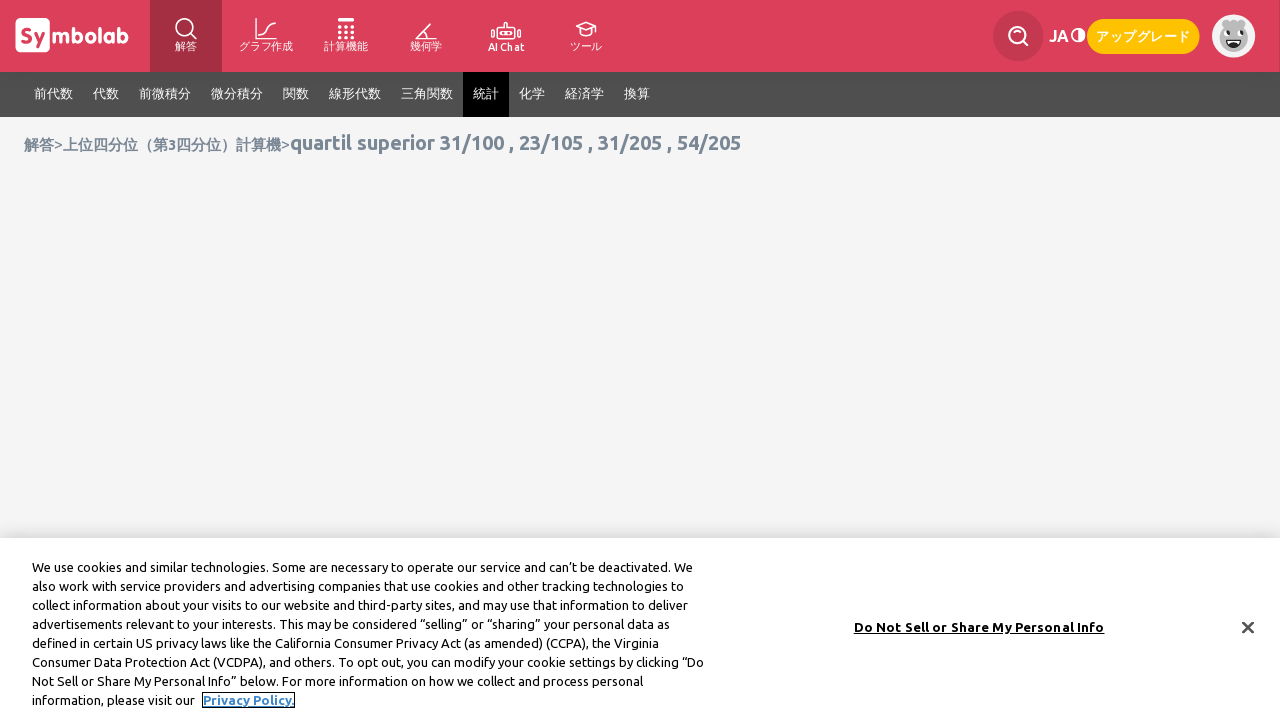

--- FILE ---
content_type: text/html; charset=utf-8
request_url: https://ja.symbolab.com/solver/upper-quartile-calculator/quartil%5C%3Asuperior%5C%3A%5Cfrac%7B31%7D%7B100%7D%2C%5C%3A%5Cfrac%7B23%7D%7B105%7D%2C%5C%3A%5Cfrac%7B31%7D%7B205%7D%2C%5C%3A%5Cfrac%7B54%7D%7B205%7D?or=ex
body_size: 168370
content:
<!doctype html>
<html lang="ja" class="ja ">
<head>
  
		<script async defer src="https://lngtd.com/symbolab_solver.js"></script>
		
	
	
				<!-- OneTrust Cookies Consent Notice start for symbolab.com - PRODUCTION VERSION -->
		<script type="text/javascript" src="https://cdn.cookielaw.org/consent/28cd3f47-fef1-4429-be4b-ff2acc7f492b/OtAutoBlock.js" ></script>
		<script src="https://cdn.cookielaw.org/scripttemplates/otSDKStub.js" data-document-language="true" type="text/javascript" charset="UTF-8" data-domain-script="28cd3f47-fef1-4429-be4b-ff2acc7f492b" ></script>
		<!-- OneTrust Cookies Consent Notice end for symbolab.com -->
	
<!-- Global site tag (gtag.js) - Google Analytics -->
<script async src="https://www.googletagmanager.com/gtag/js?id=G-X78WH5ZJPD"></script>
<script>
	window.dataLayer = window.dataLayer || [];
	function gtag(){dataLayer.push(arguments);}
	gtag('js', new Date());
	gtag('config', 'G-X78WH5ZJPD');
	
</script>
<meta http-equiv="content-type" content="text/html; charset=UTF-8">
<title>quartil superior 31/100 , 23/105 , 31/205 , 54/205</title>


<meta name="viewport" content="width=device-width, initial-scale=1.0, maximum-scale=5.0">
<meta name="keywords" content="ステップバイステップ,ステップ,計算機,ソルバー,上位四分位,第3四分位">
<meta name="description" content="無料の上位四分位（第3四分位）計算機計算機 - データセットの上位四分位（第3四分位）をステップバイステップで求めます">
<meta http-equiv="X-UA-Compatible" content="IE=edge" />
<meta property="og:title" content="quartil superior 31/100 , 23/105 , 31/205 , 54/205" />
<meta property="og:description" content="無料の上位四分位（第3四分位）計算機計算機 - データセットの上位四分位（第3四分位）をステップバイステップで求めます" />
<!--note: open to speed selenium <meta http-equiv="Content-Security-Policy" content="upgrade-insecure-requests; object-src 'none'"> -->

<link rel="icon" type="image/svg+xml" href="/public/favicon.svg">
<link rel="alternate icon" href="/public/favicon.png">

<script type="text/javascript" src="https://ajax.googleapis.com/ajax/libs/jquery/1.7.2/jquery.min.js" data-ot-ignore></script>

																						<link rel="alternate" hreflang="en" href="https://www.symbolab.com/solver/step-by-step/quartil%5C%3Asuperior%5C%3A%5Cfrac%7B31%7D%7B100%7D%2C%5C%3A%5Cfrac%7B23%7D%7B105%7D%2C%5C%3A%5Cfrac%7B31%7D%7B205%7D%2C%5C%3A%5Cfrac%7B54%7D%7B205%7D" data="en" />
													<link rel="alternate" hreflang="x-default" href="https://www.symbolab.com/solver/step-by-step/quartil%5C%3Asuperior%5C%3A%5Cfrac%7B31%7D%7B100%7D%2C%5C%3A%5Cfrac%7B23%7D%7B105%7D%2C%5C%3A%5Cfrac%7B31%7D%7B205%7D%2C%5C%3A%5Cfrac%7B54%7D%7B205%7D" />
								<link rel="alternate" hreflang="es" href="https://es.symbolab.com/solver/step-by-step/quartil%5C%3Asuperior%5C%3A%5Cfrac%7B31%7D%7B100%7D%2C%5C%3A%5Cfrac%7B23%7D%7B105%7D%2C%5C%3A%5Cfrac%7B31%7D%7B205%7D%2C%5C%3A%5Cfrac%7B54%7D%7B205%7D" data="es" />
																<link rel="alternate" hreflang="pt" href="https://pt.symbolab.com/solver/step-by-step/quartil%5C%3Asuperior%5C%3A%5Cfrac%7B31%7D%7B100%7D%2C%5C%3A%5Cfrac%7B23%7D%7B105%7D%2C%5C%3A%5Cfrac%7B31%7D%7B205%7D%2C%5C%3A%5Cfrac%7B54%7D%7B205%7D" data="pt" />
																<link rel="alternate" hreflang="fr" href="https://fr.symbolab.com/solver/step-by-step/quartil%5C%3Asuperior%5C%3A%5Cfrac%7B31%7D%7B100%7D%2C%5C%3A%5Cfrac%7B23%7D%7B105%7D%2C%5C%3A%5Cfrac%7B31%7D%7B205%7D%2C%5C%3A%5Cfrac%7B54%7D%7B205%7D" data="fr" />
																<link rel="alternate" hreflang="de" href="https://de.symbolab.com/solver/step-by-step/quartil%5C%3Asuperior%5C%3A%5Cfrac%7B31%7D%7B100%7D%2C%5C%3A%5Cfrac%7B23%7D%7B105%7D%2C%5C%3A%5Cfrac%7B31%7D%7B205%7D%2C%5C%3A%5Cfrac%7B54%7D%7B205%7D" data="de" />
																<link rel="alternate" hreflang="it" href="https://it.symbolab.com/solver/step-by-step/quartil%5C%3Asuperior%5C%3A%5Cfrac%7B31%7D%7B100%7D%2C%5C%3A%5Cfrac%7B23%7D%7B105%7D%2C%5C%3A%5Cfrac%7B31%7D%7B205%7D%2C%5C%3A%5Cfrac%7B54%7D%7B205%7D" data="it" />
																<link rel="alternate" hreflang="ru" href="https://ru.symbolab.com/solver/step-by-step/quartil%5C%3Asuperior%5C%3A%5Cfrac%7B31%7D%7B100%7D%2C%5C%3A%5Cfrac%7B23%7D%7B105%7D%2C%5C%3A%5Cfrac%7B31%7D%7B205%7D%2C%5C%3A%5Cfrac%7B54%7D%7B205%7D" data="ru" />
																<link rel="alternate" hreflang="zh" href="https://zs.symbolab.com/solver/step-by-step/quartil%5C%3Asuperior%5C%3A%5Cfrac%7B31%7D%7B100%7D%2C%5C%3A%5Cfrac%7B23%7D%7B105%7D%2C%5C%3A%5Cfrac%7B31%7D%7B205%7D%2C%5C%3A%5Cfrac%7B54%7D%7B205%7D" data="zs" />
																<link rel="alternate" hreflang="ko" href="https://ko.symbolab.com/solver/step-by-step/quartil%5C%3Asuperior%5C%3A%5Cfrac%7B31%7D%7B100%7D%2C%5C%3A%5Cfrac%7B23%7D%7B105%7D%2C%5C%3A%5Cfrac%7B31%7D%7B205%7D%2C%5C%3A%5Cfrac%7B54%7D%7B205%7D" data="ko" />
																<link rel="alternate" hreflang="ja" href="https://ja.symbolab.com/solver/step-by-step/quartil%5C%3Asuperior%5C%3A%5Cfrac%7B31%7D%7B100%7D%2C%5C%3A%5Cfrac%7B23%7D%7B105%7D%2C%5C%3A%5Cfrac%7B31%7D%7B205%7D%2C%5C%3A%5Cfrac%7B54%7D%7B205%7D" data="ja" />
									<link rel="canonical" href="https://ja.symbolab.com/solver/step-by-step/quartil%5C%3Asuperior%5C%3A%5Cfrac%7B31%7D%7B100%7D%2C%5C%3A%5Cfrac%7B23%7D%7B105%7D%2C%5C%3A%5Cfrac%7B31%7D%7B205%7D%2C%5C%3A%5Cfrac%7B54%7D%7B205%7D" />
														<link rel="alternate" hreflang="vi" href="https://vi.symbolab.com/solver/step-by-step/quartil%5C%3Asuperior%5C%3A%5Cfrac%7B31%7D%7B100%7D%2C%5C%3A%5Cfrac%7B23%7D%7B105%7D%2C%5C%3A%5Cfrac%7B31%7D%7B205%7D%2C%5C%3A%5Cfrac%7B54%7D%7B205%7D" data="vi" />
																<link rel="alternate" hreflang="he" href="https://he.symbolab.com/solver/step-by-step/quartil%5C%3Asuperior%5C%3A%5Cfrac%7B31%7D%7B100%7D%2C%5C%3A%5Cfrac%7B23%7D%7B105%7D%2C%5C%3A%5Cfrac%7B31%7D%7B205%7D%2C%5C%3A%5Cfrac%7B54%7D%7B205%7D" data="he" />
																<link rel="alternate" hreflang="ar" href="https://ar.symbolab.com/solver/step-by-step/quartil%5C%3Asuperior%5C%3A%5Cfrac%7B31%7D%7B100%7D%2C%5C%3A%5Cfrac%7B23%7D%7B105%7D%2C%5C%3A%5Cfrac%7B31%7D%7B205%7D%2C%5C%3A%5Cfrac%7B54%7D%7B205%7D" data="ar" />
											
  <script>
    // this is an important global variable for loose JS files (like general.js)
    var subscribed =  ("false" === "true");
    var signedIn = false;
    var sy_pSub = "";
    var sy_var = "3";
    var sy_tier = "1";
    var sy_cid = "US";
    var isQbBundle = "";
    var requestUrl = window.location.href;
    var googleIsSignUp = false;
    var registrationReason = "";
    const sy_email = "";
    const isUserEmailVerified = "false" === "true";
    const isUserEligibleForFreeExercise = "" === "true";
    var OS = "";
    const isMobile = false;
    const browserType = "chrome";

    
    var isTier1 = sy_tier === "1";
  </script>

  <script data-ot-ignore="true" type="text/javascript" src="/public/auto/main_narrow_header.min.js?041744"></script>
  <script src="https://accounts.google.com/gsi/client" async defer></script>
  <style>
    #credential_picker_container {
      top: 70px !important;
      right: 18px;
    }
  </style>

  <!--
  Remove for now - this page is only used for the home page
  <link rel="stylesheet" href="https://cdn.jsdelivr.net/npm/katex@0.13.18/dist/katex.min.css" integrity="sha384-zTROYFVGOfTw7JV7KUu8udsvW2fx4lWOsCEDqhBreBwlHI4ioVRtmIvEThzJHGET" crossorigin="anonymous">
  <script defer src="https://cdn.jsdelivr.net/npm/katex@0.13.18/dist/katex.min.js" integrity="sha384-GxNFqL3r9uRJQhR+47eDxuPoNE7yLftQM8LcxzgS4HT73tp970WS/wV5p8UzCOmb" crossorigin="anonymous"></script>
  <script defer src="https://cdn.jsdelivr.net/npm/katex@0.13.18/dist/contrib/auto-render.min.js" integrity="sha384-vZTG03m+2yp6N6BNi5iM4rW4oIwk5DfcNdFfxkk9ZWpDriOkXX8voJBFrAO7MpVl" crossorigin="anonymous"></script>
  -->

  <link href="/public/auto/main_narrow_header.min.css?041743" rel="stylesheet" type="text/css" data-ot-ignore="true">
  <!-- keep Alertify from injecting CSS -->
  <link href="" id="alertifyCSS"></link>
  


</head>
<body id="solution_page" class="signedout notpro desktop">
<div class="nl-hidden page" id="nl-successfullySignedPopup" style="display:none;">
  <div id="nl-successfullySignedPopupContent">
    <span class="decoration_center_leftPopup"><svg><use href="#decoration_center_left2_svg"></use></svg></span>
    <span class="decoration_bottom_leftPopup"><svg><use href="#decoration_bottom_left2_svg"></use></svg></span>
    <span class="decoration_bottom_rightPopup"><svg><use href="#decoration_bottom_right2_svg"></use></svg></span>

    <div id="cancelPopup"><svg><use href="#cancel_svg"></use></svg></div>
    <div id="popup-avatar"><svg><use href="#avatar_svg"></use></svg></div>
    <div id="success_image"><svg><use href="#v_with_circle_svg"></use></svg></div>
    <div id="successfullySignedUp"></div>
    <div id="moreText"></div>
	<div id="qbBundleSuccess" class="qb-bundle-success-popup-text hide-important">
		クーポンは<a style='text-decoration: none; color: #DB3F59;' href='/user#subscription'>ユーザーページ<a>でご確認いただけます。
	</div>
    <div id="popupButtons">
	  <span class="nl-popupButton hide-important" style="width: 122px; height: 19px;" id="GoToQuillBotButton">QuillBotへ移動</span>
      <span class="nl-popupButton " id="UpgradeToProButton">Proにアップグレード</span>
      <span class="nl-popupButton" id="StartExploringButton">サイトに移動</span>
    </div>
  </div>
</div>



<div class="nl-cookiepolicy">
  We've updated our <br><a href="/privacy-policy">Privacy Policy</a> effective December 15.
  Please read our updated Privacy Policy and tap
  <br><br>
  <button class="privacy-policy">Continue</button>
</div>

<div id="nl-mainNav" class='print-hide'>

    
    <ul id="header-left-side">
        <li id="HomeTopNav-wrapper">
            <div id="HomeTopNav">
                <span>
                    <svg aria-label="Symbolab Logo"><use href="#symbolab-full-logo-white"></use></svg>
                </span>
            </div>

        </li>

        <li id="solutionsTopNav">
            <a class="active" href="/solver">
                <svg role="img" aria-label="解答"><use href="#header-query"></use></svg>
                <span>解答</span>
            </a>
            <div>
                <div class="whiteDropdown">
                    <a href="/solver/integral-calculator"><span>積分計算機</span></a>
                    <a href="/solver/derivative-calculator"><span>導関数計算機</span></a>
                    <a href="/solver/algebra-calculator"><span>代数計算機</span></a>
                    <a href="/solver/matrix-calculator"><span>行列計算機</span></a>
                    <a href="/solver"><span>もっと...</span></a>
                </div>
            </div>
        </li>

        <li id="graphingNav">
            <a  href="/graphing-calculator">
                <svg role="img" aria-label="グラフ作成"><use href="#header-graph"></use></svg>
                <span>グラフ作成</span>
            </a>
            <div>
                <div class="whiteDropdown">
                    <a href="/graphing-calculator/line"><span>折れ線グラフ</span></a>
                    <a href="/graphing-calculator/exponential-graph"><span>指数グラフ</span></a>
                    <a href="/graphing-calculator/quadratic-graph"><span>二次グラフ</span></a>
                    <a href="/graphing-calculator/sine-graph"><span>正弦グラフ</span></a>
                    <a class="gc-examples" href="/graphing-calculator#examples=true"><span>もっと...</span></a>
                </div>
            </div>
        </li>

        <li id="calculatorNav">
            <a  href="/calculators">
                <svg role="img" aria-label="計算機能"><use href="#header-calculator"></use></svg>
                <span>計算機能</span>
            </a>
            <div>
                <div class="whiteDropdown">
                    <a href="/calculator/fitness/bmi"><span>BMI計算機</span></a>
                    <a href="/calculator/finance/compound_interest_rate"><span>複利計算機</span></a>
                    <a href="/calculator/math/percentage"><span>パーセンテージ計算機</span></a>
                    <a href="/calculator/physics/acceleration"><span>加速度計算機</span></a>
                    <a href="/calculators"><span>もっと...</span></a>
                </div>
            </div>
        </li>

        <li id="geometryNav">
            <a  href="/geometry-calculator">
                <svg role="img" aria-label="幾何学"><use href="#header-geometry"></use></svg>
                <span>幾何学</span>
            </a>
            <div>
                <div class="whiteDropdown">
                    <a href="/geometry-calculator/pythagorean-theorem-calculator"><span>ピタゴラス定理計算機</span></a>
                    <a href="/geometry-calculator/circle-area-diameter-calculator"><span>円面積計算機</span></a>
                    <a href="/geometry-calculator/isosceles-triangle-prove-angles-calculator"><span>二等辺三角形計算機</span></a>
                    <a href="/geometry-calculator/triangle-perimeter-calculator"><span>三角形計算機</span></a>
                    <a class="geo-examples" href="/geometry-calculator#examples=true"><span>もっと...</a>
                </div>
            </div>
        </li>

        <li id="aiChatNav">
            <a  href="/ai-chat">
                <svg role="img" aria-label="AI Chat"><use href="#header-ai-chat"></use></svg>
                <span>AI Chat</span>
            </a>
        </li>

        <li id="studyToolsNav">
            <a href="#">
                <svg role="img" aria-label="勉強ツール"><use href="#header-study-tools"></use></svg>
                <span>ツール</span>
            </a>
            <div>
                <div class="whiteDropdown">
                    <a href="/notebook"><svg><use href="#header-notebook"></use></svg><span>ノート</span></a>
                    <a href="/groups"><svg><use href="#header-groups"></use></svg><span>グループ</span></a>
                    <a href="/cheat-sheets"><svg><use href="#header-cheatsheets"></use></svg><span>チートシート</span></a>
                    <a href="/worksheets/Pre-Algebra"><svg><use href="#header-worksheets"></use></svg><span>ワークシート</span></a>
                    <a href="/study-guides"><svg><use href="#header-study-guides"></use></svg><span>学習ガイド</span></a>
                    <a href="/practice"><svg><use href="#header-practice"></use></svg><span>練習</span></a>
                    <a href="/verify"><svg><use href="#header-verify"></use></svg><span>ソリューションの検証</span></a>
                </div>
            </div>
        </li>
    </ul>

    <div id="spaceNav" class="nl-search">
    </div>
    
            <ul id="header-right-side">
            <li class="nl-navAction nl-search">
                <div class="nl-searchContainer">
                    <svg>
                        <use href="#header-search"></use>
                    </svg>
                    <input type="text" placeholder="検索" id="nl-searchField" autocomplete="off"/>
                </div>
                <div class="nl-autocomplete">
                </div>
            </li>

                            <div class="nl-languagesPicker nl-navAction">
    <div>
         ja    </div>
    <div class="nl-languagesMenus-surround">
        <div class="languagesMenus-backdrop"></div>
        <div class="nl-languagesMenu whiteDropdown">
                    <a  class="langSelect" href="https://www.symbolab.com/solver/step-by-step/quartil%5C%3Asuperior%5C%3A%5Cfrac%7B31%7D%7B100%7D%2C%5C%3A%5Cfrac%7B23%7D%7B105%7D%2C%5C%3A%5Cfrac%7B31%7D%7B205%7D%2C%5C%3A%5Cfrac%7B54%7D%7B205%7D" data="en">
            <span>English</span>
                <svg class="small_v-img">
                    <use href="#small_v_svg"></use>
                </svg>
            </a>
                    <a  class="langSelect" href="https://es.symbolab.com/solver/step-by-step/quartil%5C%3Asuperior%5C%3A%5Cfrac%7B31%7D%7B100%7D%2C%5C%3A%5Cfrac%7B23%7D%7B105%7D%2C%5C%3A%5Cfrac%7B31%7D%7B205%7D%2C%5C%3A%5Cfrac%7B54%7D%7B205%7D" data="es">
            <span>Espa&ntilde;ol</span>
                <svg class="small_v-img">
                    <use href="#small_v_svg"></use>
                </svg>
            </a>
                    <a  class="langSelect" href="https://pt.symbolab.com/solver/step-by-step/quartil%5C%3Asuperior%5C%3A%5Cfrac%7B31%7D%7B100%7D%2C%5C%3A%5Cfrac%7B23%7D%7B105%7D%2C%5C%3A%5Cfrac%7B31%7D%7B205%7D%2C%5C%3A%5Cfrac%7B54%7D%7B205%7D" data="pt">
            <span>Portugu&ecirc;s</span>
                <svg class="small_v-img">
                    <use href="#small_v_svg"></use>
                </svg>
            </a>
                    <a  class="langSelect" href="https://fr.symbolab.com/solver/step-by-step/quartil%5C%3Asuperior%5C%3A%5Cfrac%7B31%7D%7B100%7D%2C%5C%3A%5Cfrac%7B23%7D%7B105%7D%2C%5C%3A%5Cfrac%7B31%7D%7B205%7D%2C%5C%3A%5Cfrac%7B54%7D%7B205%7D" data="fr">
            <span>Fran&ccedil;ais</span>
                <svg class="small_v-img">
                    <use href="#small_v_svg"></use>
                </svg>
            </a>
                    <a  class="langSelect" href="https://de.symbolab.com/solver/step-by-step/quartil%5C%3Asuperior%5C%3A%5Cfrac%7B31%7D%7B100%7D%2C%5C%3A%5Cfrac%7B23%7D%7B105%7D%2C%5C%3A%5Cfrac%7B31%7D%7B205%7D%2C%5C%3A%5Cfrac%7B54%7D%7B205%7D" data="de">
            <span>Deutsch</span>
                <svg class="small_v-img">
                    <use href="#small_v_svg"></use>
                </svg>
            </a>
                    <a  class="langSelect" href="https://it.symbolab.com/solver/step-by-step/quartil%5C%3Asuperior%5C%3A%5Cfrac%7B31%7D%7B100%7D%2C%5C%3A%5Cfrac%7B23%7D%7B105%7D%2C%5C%3A%5Cfrac%7B31%7D%7B205%7D%2C%5C%3A%5Cfrac%7B54%7D%7B205%7D" data="it">
            <span>Italiano</span>
                <svg class="small_v-img">
                    <use href="#small_v_svg"></use>
                </svg>
            </a>
                    <a  class="langSelect" href="https://ru.symbolab.com/solver/step-by-step/quartil%5C%3Asuperior%5C%3A%5Cfrac%7B31%7D%7B100%7D%2C%5C%3A%5Cfrac%7B23%7D%7B105%7D%2C%5C%3A%5Cfrac%7B31%7D%7B205%7D%2C%5C%3A%5Cfrac%7B54%7D%7B205%7D" data="ru">
            <span>Русский</span>
                <svg class="small_v-img">
                    <use href="#small_v_svg"></use>
                </svg>
            </a>
                    <a  class="langSelect" href="https://zs.symbolab.com/solver/step-by-step/quartil%5C%3Asuperior%5C%3A%5Cfrac%7B31%7D%7B100%7D%2C%5C%3A%5Cfrac%7B23%7D%7B105%7D%2C%5C%3A%5Cfrac%7B31%7D%7B205%7D%2C%5C%3A%5Cfrac%7B54%7D%7B205%7D" data="zs">
            <span>中文(简体)</span>
                <svg class="small_v-img">
                    <use href="#small_v_svg"></use>
                </svg>
            </a>
                    <a  class="langSelect" href="https://ko.symbolab.com/solver/step-by-step/quartil%5C%3Asuperior%5C%3A%5Cfrac%7B31%7D%7B100%7D%2C%5C%3A%5Cfrac%7B23%7D%7B105%7D%2C%5C%3A%5Cfrac%7B31%7D%7B205%7D%2C%5C%3A%5Cfrac%7B54%7D%7B205%7D" data="ko">
            <span>한국어</span>
                <svg class="small_v-img">
                    <use href="#small_v_svg"></use>
                </svg>
            </a>
                    <a  class="current-language"  class="langSelect" href="https://ja.symbolab.com/solver/step-by-step/quartil%5C%3Asuperior%5C%3A%5Cfrac%7B31%7D%7B100%7D%2C%5C%3A%5Cfrac%7B23%7D%7B105%7D%2C%5C%3A%5Cfrac%7B31%7D%7B205%7D%2C%5C%3A%5Cfrac%7B54%7D%7B205%7D" data="ja">
            <span>日本語</span>
                <svg class="small_v-img">
                    <use href="#small_v_svg"></use>
                </svg>
            </a>
                    <a  class="langSelect" href="https://vi.symbolab.com/solver/step-by-step/quartil%5C%3Asuperior%5C%3A%5Cfrac%7B31%7D%7B100%7D%2C%5C%3A%5Cfrac%7B23%7D%7B105%7D%2C%5C%3A%5Cfrac%7B31%7D%7B205%7D%2C%5C%3A%5Cfrac%7B54%7D%7B205%7D" data="vi">
            <span>Tiếng Việt</span>
                <svg class="small_v-img">
                    <use href="#small_v_svg"></use>
                </svg>
            </a>
                    <a  class="langSelect" href="https://he.symbolab.com/solver/step-by-step/quartil%5C%3Asuperior%5C%3A%5Cfrac%7B31%7D%7B100%7D%2C%5C%3A%5Cfrac%7B23%7D%7B105%7D%2C%5C%3A%5Cfrac%7B31%7D%7B205%7D%2C%5C%3A%5Cfrac%7B54%7D%7B205%7D" data="he">
            <span>עברית</span>
                <svg class="small_v-img">
                    <use href="#small_v_svg"></use>
                </svg>
            </a>
                    <a  class="langSelect" href="https://ar.symbolab.com/solver/step-by-step/quartil%5C%3Asuperior%5C%3A%5Cfrac%7B31%7D%7B100%7D%2C%5C%3A%5Cfrac%7B23%7D%7B105%7D%2C%5C%3A%5Cfrac%7B31%7D%7B205%7D%2C%5C%3A%5Cfrac%7B54%7D%7B205%7D" data="ar">
            <span>العربية</span>
                <svg class="small_v-img">
                    <use href="#small_v_svg"></use>
                </svg>
            </a>
                </div>
    </div>
</div>

<script>
if (isMobile) {
    $(".nl-languagesPicker").on("click", (e) => {
        $(e.currentTarget).find(".whiteDropdown").show();
        $(e.currentTarget).find(".languagesMenus-backdrop").show();
        if ($(e.currentTarget).is($(".nl-languagesPicker").last())) {
             $(".nl-languagesMenu")[$(".nl-languagesMenu").length - 1].scrollIntoView({behavior: "smooth", "block": "center"});
        }
    });

    $(".languagesMenus-backdrop").on("click", (e) => {
        $(".nl-languagesMenu").hide();
        $(".languagesMenus-backdrop").hide();
        $("#languages").removeClass("selectedColor");
        e.preventDefault();
        e.stopPropagation();
    });

    $("body").off("click", "#languages").on("click", "#languages", (e) => {
        $(".nl-languagesMenu").first().show();
        $("#header-hamburger .languagesMenus-backdrop").show();
        $("#languages").addClass("selectedColor");
    });

}
</script>            
            <li id="lights-out" class="nl-lightsOutSwitch nl-navAction" onclick="lightsOut();" title="照明オフ">
                <svg class="lights-out-img">
                    <use href="#header-dark-mode"></use>
                </svg>
            </li>

            
                            <li class="nl-navAction signedout"><a href="#" id="join">アップグレード</a></li>
                        
            <li class="userName nl-navAction signedin">
                    <div id="userName">
        <div id="stock-avatar-light-mode" class="stock-avatar-container" style="display: block">
            <svg class="stock-avatar signed-out">
                <use href="#stock-avatar-0"></use>
            </svg>
        </div>
    </div>
            </li>

        </ul>

        <div id="g_id_onload" style="position: absolute"
             data-client_id="495389923697-sfmpvs280bujr4koisckulf245vnacrl.apps.googleusercontent.com"
             data-use_fedcm_for_prompt="true"
             data-callback="handleGoogleOneTap"
             data-auto_prompt="true"
             data-cancel_on_tap_outside="true">
        </div>
        </div>

<script>
    $(".notification-top").click(function () {
        $(".notification-top.white use").attr("href", "#header-notifications");
    });
</script>

<!-- Terms of Service and Privacy Policy Update Modal -->
<div id="terms-privacy-modal" class="terms-modal-overlay" style="display: none;">
	<div class="terms-modal-content">
		<div class="terms-modal-message">
			<!-- Dynamic content will be inserted here by terms-modal.js -->
		</div>
	<div class="terms-modal-buttons">
		<button class="terms-modal-btn terms-modal-btn-close" onclick="closeTermsModal()">近い</button>
		<button class="terms-modal-btn terms-modal-btn-accept" onclick="acceptTermsModal()">利用規約に同意する</button>
	</div>
	</div>
</div>



<script type="text/javascript">
var i18nMessages = {"You are currently subscribed":"現在、サブスクリプションは有効です","Subscribe":"購読","confirm logout":"本当にログアウトしますか?","Pay for months":"%s か月分お支払いいただくと、%s か月分が無料になります!","js.Subscription Resumed":"購読は再開されました","Sign up":"サインアップ","degrees":"度","qb-banner-btn-text-var2":"%s%割引を申請する","\\mathrm{Connection\\:error,\\:please\\:try\\:again}":"接続エラー：再度お試しください","Confirm payment":"支払いを確認する","js.Your subscription is paused, unsubscribe before deleting your account":"サブスクリプションが一時停止されました!アカウントを削除する前にサブスクリプションを解除してください.","Thank you for signing up":"サインアップしていただきありがとうございます","Your subscription is ready to activate":"サブスクリプションを有効にできます","js.Resume":"再開","Notebook cleared":"ノートがクリアされました","First year prorating":"初年度の支払いは、現在の請求期間の残り時間に基づいて調整されます。","to save notes and more":"メモなどを保存","Take a challenge!":"チャレンジ！","Manage subscription bundle in Coursehero":"コースヒーローでサブスクリプションを管理","Got it":"了解","Subscription renews monthly":"購読はキャンセルされるまで毎月,自動的に更新されます。翌月の課金を避けるため,更新日よりも前にキャンセルしてください。","get-off-now":"Get %s% Off Now","View Full Notebook":"ノート全体を表示","plot assuming":"仮定","js.Subscription canceled":"購読はキャンセルされました","matrix-close":"閉じる","Select a system":"システムを選択","Check if it\u0027s correct":"正解かチェックしてください","js.Know the answer? Give it a try":"Know\\:the\\:answer?\\:Give\\:it\\:a\\:try","terms-modal-update-text-loggedin":"当社のサービス利用規約は 2025 年 12 月 22 日に更新されました。\u003cbr\u003e\u003cbr\u003eサービスを継続してご利用いただくには、更新された %s に同意することを確認してください。\u003cbr\u003e\u003cbr\u003eご質問がある場合は、カスタマー サポート チームにお問い合わせください。","solution steps":"解答ステップ","interval":"区間表記","js.Avatar upload fail":"アバター画像をアップロードできませんでした","js.set preferred pad here":"お好みのパッドを\u003ca class\u003d\u0027a-underline\u0027 href\u003d\u0027/user#settings\u0027\u003eここ\u003c/a\u003eから設定できます","Your subscription will be upgraded":"わずか $%s を支払うだけで、サブスクリプションを今すぐ年間サブスクリプションに変更することができます。","prom-banner-title-var4":"新学期特別オファー","Cancel":"キャンセル","prom-modal-text-v2":"この期間限定のオファーをご利用いただけます。新学期を力強くスタートし、初年度は%s%オフでご利用いただけます。毎年更新され、定価が適用されます。","terms-modal-here":"ここ","Manage subscription in Google Play":"Google Playで購読を管理","prom-banner-subtitle-var4":"今年はもっと賢く勉強しましょう – Symbolab Proを%s%割引で","js.Your subscription is paused, cancel":"購読は一時中止されています。\u003cbr/\u003eキャンセルしますか？","js.Your subscription is active":"サブスクリプションは%sまで有効です","Logout":"ログアウト","qb-banner-subtitle-var2":"究極の数学と文章作成のデュオを今すぐ %s% オフで手に入れましょう。","Practice Data cleared":"練習データがクリアされました","js.Are you sure you want to delete your account?":"アカウントを削除しますか？","Click for AI help":"AIヘルプをクリック","js.Your practice history and notes will be deleted!":"練習履歴とメモが削除されます！","Your bundle subscription is registered under a different email":"バンドルサブスクリプションは別のメールアドレスで登録されています","Degrees":"度","Basic Group":"ベーシックグループ","Correct":"正解！","Successfully Upgraded!":"アップグレードに成功しました!","Practice link title":"練習%s","terms-modal-update-title-loggedout":"更新：2025年12月22日付けでサービス利用規約を更新しました","terms-modal-notice-title":"お知らせ：サービス利用規約を更新します – 2025年12月22日より発効","js.resume_question":"購読「%s」を再開しますか？","qb-banner-title-var2":"Symbolab+QuillBot: 一緒に賢く","ExamplesTooltip":"例を見る","js.Your subscription is active, unsubscribe before deleting your account":"サブスクリプションは有効です。アカウントを削除する前にサブスクリプションを解除してください","Thank you for subscribing":"購読していただきありがとうございます！","Chat Continue Subscribe required":"Symboとのチャットを続けるには登録してください","Your subscription bundle awaits":"サブスクリプションバンドルをご利用いただけます","Basic Identities":"基本的な恒等式","js.connectivity_error":"接続エラー！","See All":"すべて表示","js.cancel_question":"サブスクリプションをキャンセルしますか？","Upgrade":"アップグレード","terms-modal-update-text-loggedout":"更新された利用規約（%s）を確認し、変更点をご確認ください。引き続き当社のサービスをご利用いただくことで、更新された利用規約に同意したものとみなされます。","js.to set your preferred pad":"お好みのパッドを設定","js.Your subscription is active, extend":"購読は%sまで有効です\u003cbr/\u003e購読期間を延長するには「OK」をクリックしてください","js.Are you sure you want to clear your practice data?":"練習データをクリアしますか？","terms-modal-update-title-loggedin":"サービス利用規約を更新しました","solution":"解","mixed_number":"Mixed Number","one step at a time":"1ステップずつ","hide plot":"プロットを非表示","compact pad":"コンパクトパッド","Enter a Problem":"質問を入力","Different answer":"Got\\\\:a\\\\:different\\\\:answer?\\\\:Check\\\\:if\\\\:it\u0027s\\\\:correct","Thank you for signing in":"サインインしていただきありがとうございます","per month":"/月","js.Bad upload":"1MB未満の画像をアップロードしてください","Radians":"ラジアン","Sign in with Bundle Email":"バンドルEメールでサインイン","Chat Subscribe required":"Symboとチャットを始めるには登録してください","get-off-now-var4":"今すぐ%s%オフ","js.Are you sure you want to clear your notebook?":"ノートをクリアしますか？","Solve by:":"解答者：","Subscription renews semi-annually":"サブスクリプションはキャンセルされるまで6か月ごとに自動的に更新されます。課金を防ぐには更新日よりも前にキャンセルしてください。","Steps \u0026 AI Chat":"ステップとAIチャット","Get a hint":"ヒント","decimal":"十進法表記","full pad":"フルパッド","Please open a valid image file":"有効な画像ファイルを開いてください","go button":"進む","qb-bundle-thank-you-text":"バンドルにご登録いただきありがとうございます！","js.Avatar stock fail":"アバター画像をアップデートできませんでした","Yes":"はい","View interactive graph0":"インタラクティブなグラフを表示","Subscription renews annually":"購読はキャンセルされるまで毎年,自動的に更新されます。翌年の課金を避けるため,更新日よりも前にキャンセルしてください。","per week":"週ごと","radians":"ラジアン","terms-modal-notice-text":"更新された利用規約（%s）をご確認いただき、変更内容をご確認ください。有効日以降も引き続き当社のサービスをご利用いただくことで、更新された利用規約に同意したものとみなされます。","js.Lights out":"照明オフ","Subscribe to take a challenge":"サブスクリプションに申し込んでチャレンジ","prom-modal-subtitle-v2":"期間限定オファーで、Symbolab Pro年間プランが\u003cspan class\u003d\"prom-modal-color-accent\"\u003e%s% オフ\u003c/span\u003eになります!","Subscription renews weekly":"購読はキャンセルされるまで毎週,自動的に更新されます。翌週の課金を避けるため,更新日よりも前にキャンセルしてください。","plot":"グラフ","Please ask a question":"質問してください","Subscription renews semi":"キャンセルされるまで購読は6か月ごとに自動的に更新されます。その後6か月の課金を避けるには,更新日よりも前にキャンセルしてください。","Get full access to all solution steps for any math problem":"あらゆる数学問題の詳細な回答ステップにアクセスできます","show steps":"ステップを表示","OK":"OK","matrix-select-size":"行列の大きさを選択:","js.Sorry, your browser is not supported.":"申し訳ありません。お使いになっているブラウザーはサポートされていません。","No":"いいえ","Notebook":"ノート","Subscription renews quarterly":"キャンセルされるまでサブスクリプションは3か月ごとに自動的に更新されます。その後3か月の課金を避けるには,更新日よりも前にキャンセルしてください。","Next Hint":"次のヒント","js.Lights on":"照明オン","plotting":"プロット","clear":"クリア","js.cancel":"キャンセル","Let\u0027s Try Again":"もう一度トライ","Solve instead":"それより解答","Name, we have a special offer for you":"%sさん、特別なオファーがあります","js.How can we help you?":"どのようなヘルプが必要ですか？","js.Operation Failed":"操作に失敗しました","Basic Limit":"基本的な極限値","Show More":"表示を拡張","Got a different answer?":"違う解答になりましたか？","Activate CourseHero Bundle":"サブスクリプションを有効化","Do not sell":"私の個人情報を販売または共有しないでください","Manage subscription in iTunes":"iTunesで購読を管理","js.Please enter password":"パスワードを入力してください","qb_modal_text":"Symbolab のステップバイステップの数学サポートと、QuillBot の強力なライティング サポートをご利用ください。\u003cbr\u003e\u003cspan class\u003d\"qb-text-bold\"\u003e両方のサブスクリプションを 1 年間で \u003cspan class\u003d\"qb-text-percentage qb-text-bold\"\u003e\u003c/span\u003e\u003cspan class\u003d\"qb-text-bold\"\u003e%%\u003c/span\u003e 節約し、その後は Symbolab のみを継続してください。","js.Geometry Structured Tooltip":"ここをクリックしてトライ: \u003cspan style\u003d\u0027color: #e22444; text-decoration: underline;\u0027\u003e新しいジオメトリーカルキュレーター\u003cspan\u003e","Subscription active":"サブスクリプションは有効になりました","Unlock Solution Steps":"解答ステップをロック解除"};

/**
 * Fixme : only parse single char formatters eg. %s
 */
var i18n = function(code) {
    var message = i18nMessages && i18nMessages[code] || code;
    // Encode %% to handle it later
    message = message.replace(/%%/g, "\0%\0");
    if (arguments.length > 1) {
        // Explicit ordered parameters
        for (var i=1; i<arguments.length; i++) {
            var r = new RegExp("%" + i + "\\$\\w", "g");
            message = message.replace(r, arguments[i]);
        }
        // Standard ordered parameters
        for (var i=1; i<arguments.length; i++) {
            message = message.replace(/%\w/, arguments[i]);
        }
    }
    // Decode encoded %% to single %
    message = message.replace(/\0%\0/g, "%");
    // Imbricated messages
    var imbricated = message.match(/&\{.*?\}/g);
    if (imbricated) {
        for (var i=0; i<imbricated.length; i++) {
            var imbricated_code = imbricated[i].substring(2, imbricated[i].length-1).replace(/^\s*(.*?)\s*$/, "$1");
            message = message.replace(imbricated[i], i18nMessages[imbricated_code] || "");
        }
    }
    return message;
};
</script>

<!-- svgs -->
<svg xmlns="http://www.w3.org/2000/svg" style="width:0;height:0;position:absolute;">
<symbol id="arrow_down-svg" viewbox="0 0 8 5" fill="none">
 <path d="M3.68927 4.87235C3.60667 4.78981 0.127804 1.01222 0.127804 1.01222C0.045398 0.929879 -9.77794e-09 0.819961 -8.38031e-09 0.702758C-6.98269e-09 0.585556 0.045398 0.475638 0.127804 0.393298L0.389916 0.131121C0.560711 -0.0394793 0.838302 -0.0394793 1.00884 0.131121L3.99834 3.12063L6.99116 0.127804C7.07357 0.0454631 7.18342 8.56614e-08 7.30056 8.70583e-08C7.41783 8.84567e-08 7.52768 0.0454631 7.61015 0.127804L7.8722 0.389981C7.9546 0.472387 8 0.582239 8 0.699442C8 0.816644 7.9546 0.926562 7.8722 1.0089C7.8722 1.0089 4.393 4.78982 4.31034 4.87235C4.22767 4.95489 4.1173 5.00022 3.99997 4.99996C3.88218 5.00022 3.77187 4.95489 3.68927 4.87235Z" fill="#7A8795" />
</symbol>
<symbol id="symbolab-full-logo-white" viewbox="0 0 973.46 354.3">
 <path fill="#fff" d="M333.32,224.23V170.42q0-9.93,3.32-14.83c2.2-3.26,5.56-4.89,10-4.89a12.26,12.26,0,0,1,7.09,2.19,19,19,0,0,1,5.68,6.68,26,26,0,0,1,9.37-6.72,31.47,31.47,0,0,1,12-2.15,35.21,35.21,0,0,1,15.26,3.14,31.28,31.28,0,0,1,11.44,9.46,39.69,39.69,0,0,1,12.36-9.67,34.25,34.25,0,0,1,14.58-2.93q14.34,0,22.31,9.2t8,25.94v38.39q0,9.87-3.33,14.69t-10.1,4.81c-4.53,0-7.88-1.6-10-4.77S438,230.88,438,224.23V194q0-10.53-2.94-15.42c-2-3.25-5.05-4.89-9.25-4.89q-7,0-10.19,4.81t-3.24,15.17v30.59q0,9.87-3.32,14.69T399,243.73q-6.8,0-10.12-4.81t-3.32-14.69V194c0-7.07-.95-12.23-2.89-15.46s-5-4.85-9.13-4.85q-7,0-10.19,4.81t-3.24,15.17v30.59q0,9.87-3.32,14.69t-10.11,4.81c-4.53,0-7.9-1.61-10.08-4.81S333.32,230.81,333.32,224.23Z" />
 <path fill="#fff" d="M512.46,157a30.82,30.82,0,0,1,9.66-5.72,33.26,33.26,0,0,1,11.4-1.91q17.31,0,29.23,13.73t11.89,34.29q0,19.38-12.18,33.12t-28.94,13.72a31.12,31.12,0,0,1-12.19-2.33,26.06,26.06,0,0,1-9.53-6.79,19.22,19.22,0,0,1-5.68,6.47,12.43,12.43,0,0,1-7.09,2.16q-6.79,0-10.07-4.81t-3.29-14.69v-91.7q0-9.93,3.29-14.75T499,113q6.8,0,10.12,4.81t3.31,14.75ZM512,196.87c0,6.76,1.64,12.16,4.92,16.26a16.17,16.17,0,0,0,25.41-.08q5-6.23,5-16.18t-4.94-16.41a16,16,0,0,0-25.45-.05Q512,186.68,512,196.87Z" />
 <path fill="#fff" d="M589.17,197.38q0-20.9,12.8-34.37t32.55-13.48q19.83,0,32.5,13.43t12.69,34.42q0,21-12.69,34.45t-32.5,13.47q-19.74,0-32.55-13.52T589.17,197.38Zm27.69-.34c0,6.86,1.63,12.36,4.9,16.55a16.11,16.11,0,0,0,25.53-.05q4.89-6.3,4.89-16.5,0-9.87-5-16.12a16,16,0,0,0-25.38,0Q616.87,187.1,616.86,197Z" />
 <path fill="#fff" d="M693.8,132.53q0-9.93,3.32-14.75T707.23,113q6.64,0,9.91,4.85c2.18,3.22,3.28,8.15,3.28,14.71v91.7c0,6.65-1.08,11.55-3.24,14.73s-5.47,4.77-9.95,4.77-7.9-1.61-10.11-4.81-3.32-8.11-3.32-14.69Z" />
 <path fill="#fff" d="M797.37,234.44a26.86,26.86,0,0,1-9.84,7.58A30,30,0,0,1,775,244.64q-17.18,0-28.91-13.53t-11.72-33.73q0-20,12.1-33.67T776,150A29.77,29.77,0,0,1,788,152.35a25.55,25.55,0,0,1,9.34,7.22,17.49,17.49,0,0,1,5.54-6.39,12.74,12.74,0,0,1,7.22-2.16q6.71,0,10,4.73c2.15,3.14,3.22,8.05,3.22,14.67v53.81c0,6.58-1.07,11.47-3.26,14.69s-5.48,4.81-9.91,4.81a12.55,12.55,0,0,1-7.55-2.24A17.16,17.16,0,0,1,797.37,234.44ZM762,197q0,9.89,4.81,15.87a15.21,15.21,0,0,0,12.51,6,15,15,0,0,0,12.35-6.11q4.83-6.09,4.82-15.79,0-9.45-4.85-15.42a15.2,15.2,0,0,0-12.32-6,15.35,15.35,0,0,0-12.47,5.92Q762,187.51,762,197Z" />
 <path fill="#fff" d="M868.67,157a30.66,30.66,0,0,1,9.65-5.72,33.26,33.26,0,0,1,11.4-1.91q17.34,0,29.23,13.73t11.89,34.29q0,19.38-12.18,33.12t-28.94,13.72a31.17,31.17,0,0,1-12.2-2.33A26.4,26.4,0,0,1,868,235.1a19.07,19.07,0,0,1-5.66,6.47,12.48,12.48,0,0,1-7.1,2.16q-6.79,0-10.07-4.81t-3.28-14.69v-91.7q0-9.93,3.28-14.75T855.23,113q6.79,0,10.12,4.81c2.2,3.21,3.32,8.13,3.32,14.75Zm-.5,39.88c0,6.76,1.64,12.16,4.92,16.26a16.18,16.18,0,0,0,25.42-.08q5-6.23,5-16.18t-4.93-16.41a16.06,16.06,0,0,0-25.47-.05Q868.17,186.68,868.17,196.87Z" />
 <path fill="#fff" d="M274.3,42.32H80.6c-21,0-38,17.39-38,38.82v192c0,21.44,17,38.83,38,38.83H274.3c21,0,38-17.39,38-38.83v-192C312.29,59.71,295.28,42.32,274.3,42.32ZM159.4,234.55q-12.9,11.25-33.95,11.25-16.17,0-27.61-5.81t-11.45-13.6a11.62,11.62,0,0,1,3.69-8.95q3.69-3.39,9.91-3.4,3.06,0,12.85,3.07t16.5,3.07a13.88,13.88,0,0,0,9.71-3.57,11.55,11.55,0,0,0,3.89-8.87,11.67,11.67,0,0,0-4-9.21q-4-3.47-17.08-7.46-19-5.64-26.54-13.39T87.8,156.83Q87.8,140,100,129.29t31.63-10.69q14.34,0,23.64,5.11t9.28,12.73c0,3.65-1.09,6.5-3.27,8.58s-5.23,3.11-9.09,3.11c-2.15,0-5.67-.71-10.53-2.12s-8.53-2.12-11-2.12q-6.14,0-9.78,2.86a9.07,9.07,0,0,0-3.65,7.51q0,7.38,16.09,12.44l5.81,1.82q17.34,5.8,25.27,14.64t8,22Q172.29,223.32,159.4,234.55Zm113-66.53a39.36,39.36,0,0,1-1.65,5.06L230,269.92c-1.71,4.08-3.45,6.93-5.22,8.5a9.46,9.46,0,0,1-6.48,2.36q-6.13,0-9.7-3.47T205,267.85a18.57,18.57,0,0,1,.58-4.56,25.55,25.55,0,0,1,1.66-4.64l11-23.88-27-63a15.12,15.12,0,0,1-1-3.28,24.13,24.13,0,0,1-.34-4.19,13,13,0,0,1,3.75-9.45,12.36,12.36,0,0,1,9.2-3.82,11.24,11.24,0,0,1,7.83,2.74c2,1.83,3.93,5.23,5.76,10.21l15.1,40.36L248,161.72a20.83,20.83,0,0,1,4.87-8.13,10.12,10.12,0,0,1,7.07-2.57,13.14,13.14,0,0,1,9.53,3.45Q273,157.9,273,163.8A17.42,17.42,0,0,1,272.44,168Z" />
</symbol>
<symbol id="header-query" viewbox="0 0 24 24">
 <path fill-rule="evenodd" clip-rule="evenodd" d="M17.072 2.62259C21.1638 6.30293 21.6549 12.5773 18.1861 16.8585L23.7655 22.481C24.0893 22.8397 24.0762 23.3916 23.7358 23.7344C23.3953 24.0771 22.8477 24.0898 22.492 23.7631L16.9295 18.1576C12.7708 21.7611 6.53402 21.4263 2.77881 17.398C-0.976394 13.3697 -0.918647 7.07605 2.90983 3.11842C6.73831 -0.839218 12.9802 -1.05775 17.072 2.62259ZM2.48127 13.6151C3.78627 16.7846 6.85772 18.8494 10.2629 18.8465C14.9063 18.8378 18.6674 15.0449 18.6727 10.3656C18.6732 6.9342 16.622 3.8405 13.4759 2.52768C10.3298 1.21487 6.70871 1.94159 4.30177 4.36885C1.89483 6.79612 1.17627 10.4457 2.48127 13.6151Z" />
</symbol>
<symbol id="keypad_boolean_algebra_vee" viewbox="0 0 20 25">
 <path d="M11.027,19.004c0.444,0 0.764,-0.224 0.96,-0.673l4.986,-12.492c0.018,-0.054 0.027,-0.135 0.027,-0.243 0,-0.161 -0.053,-0.3 -0.16,-0.417 -0.107,-0.117 -0.24,-0.175 -0.4,-0.175h-2.213c-0.196,0 -0.351,0.054 -0.467,0.162 -0.116,0.107 -0.191,0.224 -0.227,0.35l-3.52,9.396 -3.52,-9.396C6.37,5.174 6.13,5.004 5.773,5.004L3.56,5.004c-0.142,0 -0.271,0.058 -0.387,0.175 -0.115,0.117 -0.173,0.256 -0.173,0.417 0,0.108 0.009,0.189 0.027,0.243L8.04,18.331c0.089,0.215 0.204,0.381 0.347,0.498 0.142,0.117 0.346,0.175 0.613,0.175h2.027z" fill="#7A8795" fill-rule="nonzero" />
</symbol>
<symbol id="header-notifications" viewbox="0 0 27 28" fill="none">
 <path d="M22.1293 21.7054L20.6639 19.5972C20.4638 19.3106 20.3562 18.9697 20.3553 18.6202V12.5699C20.3553 10.297 19.4524 8.11723 17.8453 6.51006C16.2381 4.9029 14.0583 4 11.7854 4C9.51257 4 7.33279 4.9029 5.72562 6.51006C4.11846 8.11723 3.21556 10.297 3.21556 12.5699V18.6202C3.21473 18.9697 3.10708 19.3106 2.90704 19.5972L1.44159 21.7054C1.2197 21.9513 1.07379 22.2561 1.0215 22.5832C0.96921 22.9102 1.01278 23.2454 1.14695 23.5481C1.28112 23.8509 1.50014 24.1084 1.77752 24.2893C2.0549 24.4703 2.37876 24.567 2.70994 24.5677H7.5862C7.7829 25.5364 8.30841 26.4073 9.07372 27.0328C9.83902 27.6583 10.797 28 11.7854 28C12.7739 28 13.7319 27.6583 14.4972 27.0328C15.2625 26.4073 15.788 25.5364 15.9847 24.5677H20.861C21.1921 24.567 21.516 24.4703 21.7934 24.2893C22.0708 24.1084 22.2898 23.8509 22.4239 23.5481C22.5581 23.2454 22.6017 22.9102 22.5494 22.5832C22.4971 22.2561 22.3512 21.9513 22.1293 21.7054ZM11.7854 26.2817C11.255 26.2802 10.738 26.1147 10.3054 25.8079C9.87271 25.501 9.54555 25.0678 9.36874 24.5677H14.2022C14.0254 25.0678 13.6982 25.501 13.2655 25.8079C12.8329 26.1147 12.3159 26.2802 11.7854 26.2817ZM2.70994 22.8538C2.74867 22.8178 2.78317 22.7776 2.81278 22.7338L4.31251 20.5742C4.71258 20.001 4.92788 19.3192 4.92954 18.6202V12.5699C4.92954 10.7516 5.65185 9.00776 6.93759 7.72203C8.22332 6.4363 9.96715 5.71398 11.7854 5.71398C13.6038 5.71398 15.3476 6.4363 16.6333 7.72203C17.919 9.00776 18.6414 10.7516 18.6414 12.5699V18.6202C18.643 19.3192 18.8583 20.001 19.2584 20.5742L20.7581 22.7338C20.7877 22.7776 20.8222 22.8178 20.861 22.8538H2.70994Z" fill="white" />
</symbol>
<symbol viewbox="0 0 27 27" id="icon_crop_corner">
 <path id="path_2" d="M 27.219 0.761 L 27.219 25.896 C 27.219 26.629 26.629 27.219 25.896 27.219 L 0.761 27.219" fill="#00000000" stroke="#dc3f59" stroke-width="1.50000012" stroke-linecap="round" />
</symbol>
<symbol id="magic-wand-gray-img" viewbox="0 0 20 20">
 <g fill="none" fill-rule="evenodd">
  <path fill="#646464" d="M10.863 1.649l1.632.52-1.632.39-.52 1.773-.524-1.773-1.629-.403L9.82 1.65s.51-1.628.524-1.65l.52 1.65zM6.393 4.26l1.057.337-1.058.251-.336 1.148-.338-1.148-1.054-.26 1.054-.328s.33-1.054.338-1.068l.337 1.068zM17.105 12.726l2.637.842-2.637.627-.84 2.866-.847-2.866-2.629-.651 2.629-.818s.825-2.63.847-2.663l.84 2.663z" />
  <path d="M2.218 19.606L.44 17.83 13.416 4.855a1.258 1.258 0 0 1 1.778 0 1.26 1.26 0 0 1 0 1.776L2.218 19.606z" />
  <path fill="#646464" fill-rule="nonzero" d="M17.033 4.327c.015-.015-.103-.593-.353-.841-.257-.254-.848-.371-.873-.347L2.42 16.38l1.212 1.201 13.4-13.254zM2.93 19.7l-2.633-2.61a1 1 0 0 1 0-1.42L14.402 1.716c.953-.94 2.74-.586 3.687.349.945.94 1.311 2.732.353 3.683L4.336 19.7a1 1 0 0 1-1.407-.001z" />
  <path fill="#646464" fill-rule="nonzero" d="M11.65 6.752l1.06-1.061 1.674 1.672-1.06 1.061z" />
 </g>
</symbol>
<symbol id="keypad_boolean_algebra_neg" viewbox="0 0 20 24">
 <path d="M18,9v4.4c0,0.553 -0.448,1 -1,1s-1,-0.447 -1,-1V11H3c-0.552,0 -1,-0.448 -1,-1s0.448,-1 1,-1h15z" fill="#7A8795" fill-rule="nonzero" />
</symbol>
<symbol id="svg_toggle_open" viewbox="0 0 48 48" fill="#fff" stroke="#fff">
 <path style="fill:#ffffff;stroke:#ffffff;stroke-width:2" d="m 0.18265683,25.206642 c 0,0 2.62653377,-0.271023 4.56642067,4.566421 1.939887,4.837443 5.0568282,14.476796 19.1789665,14.703874 14.122137,0.227078 17.873952,-9.815886 19.502642,-14.625849 1.62869,-4.809963 4.516729,-4.918431 4.516729,-4.918431 z" />
 <path style="fill:none;stroke:#e7e7e7;stroke-width:2" d="m 0.18265683,25.206642 c 0,0 2.62653377,-0.271023 4.56642067,4.566421 1.939887,4.837443 5.0568282,14.476796 19.1789665,14.703874 14.122137,0.227078 17.873952,-9.815886 19.502642,-14.625849 1.62869,-4.809963 4.516729,-4.918431 4.516729,-4.918431" />
 <path style="fill:none;stroke:#f35677;stroke-width:4.2" d="M 13.333948,20.000922 23.928044,32.056273 34.52214,20.000922" />
</symbol>
<symbol id="ext-google-chrome-icon" viewbox="0 0 512 512" fill="none">
 <g stroke-width="0"></g>
 <g stroke-linecap="round" stroke-linejoin="round"></g>
 <g>
  <path style="fill:#82D889;" d="M256,386.648c-25.6,0-49.434-7.062-70.621-21.186c-21.186-14.124-37.076-31.779-47.669-53.848 L31.779,128C9.71,167.724,0,210.979,0,256c0,64.441,21.186,120.055,62.676,167.724s93.572,75.917,155.366,85.628l74.152-128.883 C285.131,383.117,271.89,386.648,256,386.648">
  </path>
  <path style="fill:#E86438;" d="M175.669,150.069c23.834-18.538,50.317-26.483,80.331-26.483h219.807 c-22.952-38.841-53.848-67.09-92.69-89.159C344.276,11.476,301.903,0,256,0c-39.724,0-77.683,8.828-112.11,25.6 S76.8,67.09,53.848,98.869L128,220.69C135.062,192.441,151.834,168.607,175.669,150.069">
  </path>
  <path style="fill:#FCE056;" d="M492.579,159.779H344.276c25.6,25.6,43.255,59.145,43.255,96.221 c0,27.366-7.945,52.083-22.952,75.034L258.648,512c69.738-0.883,129.766-25.6,179.2-75.917S512,325.738,512,256 C512,223.338,506.703,188.91,492.579,159.779">
  </path>
  <path style="fill:#25B9E1;" d="M256,158.897c52.966,0,97.103,44.138,97.103,97.103S308.966,353.103,256,353.103 S158.897,308.966,158.897,256S203.034,158.897,256,158.897">
  </path>
 </g>
</symbol>
<symbol id="keypad_u" viewbox="0 0 17 24">
 <g stroke="none" stroke-width="1" fill="none" fill-rule="evenodd">
  <path d="M8.51582868,24 C11.2383613,24 13.333023,23.2169014 14.7998138,21.6507042 C16.2666046,20.084507 17,17.7126761 17,14.5352113 L17,0.811267606 C17,0.563380282 16.9314091,0.366197183 16.7942272,0.21971831 C16.6570453,0.0732394366 16.4829299,0 16.2718808,0 L14.7523277,0 C14.5201738,0 14.3407821,0.0732394366 14.2141527,0.21971831 C14.0875233,0.366197183 14.0242086,0.563380282 14.0242086,0.811267606 L14.0242086,14.6028169 C14.0242086,16.7887324 13.544072,18.428169 12.5837989,19.5211268 C11.6235258,20.6140845 10.2675357,21.1605634 8.51582868,21.1605634 C6.74301676,21.1605634 5.37647424,20.6197183 4.41620112,19.5380282 C3.455928,18.456338 2.97579143,16.8112676 2.97579143,14.6028169 L2.97579143,0.811267606 C2.97579143,0.563380282 2.9072005,0.366197183 2.77001862,0.21971831 C2.63283675,0.0732394366 2.44816884,0 2.2160149,0 L0.696461825,0 C0.485412787,0 0.316573557,0.0732394366 0.189944134,0.21971831 C0.0633147114,0.366197183 0,0.563380282 0,0.811267606 L0,14.5352113 C0,17.7126761 0.738671633,20.084507 2.2160149,21.6507042 C3.69335816,23.2169014 5.79329609,24 8.51582868,24 Z" id="U" fill="#000000" fill-rule="nonzero" />
 </g>
</symbol>
<symbol id="definition-expand" viewbox="0 0 12 23" fill="none">
 <path d="M6.61013 0.476878C6.7308 0.591612 11.8133 5.8429 11.8133 5.8429C11.9337 5.95736 12 6.11016 12 6.27309C12 6.43601 11.9337 6.58881 11.8133 6.70327L11.4303 7.06773C11.1808 7.30488 10.7753 7.30488 10.5261 7.06773L6.15859 2.91198L1.7862 7.07234C1.6658 7.1868 1.50531 7.25 1.33418 7.25C1.16286 7.25 1.00237 7.1868 0.881883 7.07234L0.499043 6.70788C0.378652 6.59333 0.312327 6.44062 0.312327 6.2777C0.312327 6.11477 0.378652 5.96197 0.499043 5.84751C0.499043 5.84751 5.582 0.591612 5.70277 0.476878C5.82354 0.362144 5.98479 0.299126 6.15621 0.299488C6.32829 0.299126 6.48945 0.362144 6.61013 0.476878Z" fill="#7A8795" />
 <path d="M5.70219 22.0231C5.58151 21.9084 0.499033 16.6571 0.499033 16.6571C0.378641 16.5426 0.312317 16.3898 0.312317 16.2269C0.312317 16.064 0.378641 15.9112 0.499033 15.7967L0.881968 15.4323C1.13149 15.1951 1.53704 15.1951 1.78619 15.4323L6.15373 19.588L10.5261 15.4277C10.6465 15.3132 10.807 15.25 10.9781 15.25C11.1495 15.25 11.3099 15.3132 11.4304 15.4277L11.8133 15.7921C11.9337 15.9067 12 16.0594 12 16.2223C12 16.3852 11.9337 16.538 11.8133 16.6525C11.8133 16.6525 6.73032 21.9084 6.60955 22.0231C6.48877 22.1379 6.32752 22.2009 6.15611 22.2005C5.98402 22.2009 5.82287 22.1379 5.70219 22.0231Z" fill="#7A8795" />
</symbol>
<symbol id="svg_toggle_open_dm" viewbox="0 0 48 48">
 <path style="fill:#000000;stroke:#000000;stroke-width:2" d="m 0.18265683,25.206642 c 0,0 2.62653377,-0.271023 4.56642067,4.566421 1.939887,4.837443 5.0568282,14.476796 19.1789665,14.703874 14.122137,0.227078 17.873952,-9.815886 19.502642,-14.625849 1.62869,-4.809963 4.516729,-4.918431 4.516729,-4.918431 z" />
 <path style="fill:none;stroke:#000000;stroke-width:2" d="m 0.18265683,25.206642 c 0,0 2.62653377,-0.271023 4.56642067,4.566421 1.939887,4.837443 5.0568282,14.476796 19.1789665,14.703874 14.122137,0.227078 17.873952,-9.815886 19.502642,-14.625849 1.62869,-4.809963 4.516729,-4.918431 4.516729,-4.918431" />
 <path style="fill:none;stroke:#f35677;stroke-width:4.2" d="M 13.333948,20.000922 23.928044,32.056273 34.52214,20.000922" />
</symbol>
<symbol id="x-close-img" viewbox="0 0 16 16" fill="none">
 <path fill-rule="evenodd" clip-rule="evenodd" d="M15.4833 0.51662C14.7945 -0.172206 13.6777 -0.172207 12.9889 0.51662L7.99995 5.50553L3.0111 0.516687C2.32228 -0.172139 1.20547 -0.17214 0.516642 0.516687C-0.172184 1.20551 -0.172184 2.32232 0.516642 3.01115L5.50549 7.99999L0.516559 12.9889C-0.172267 13.6777 -0.172268 14.7946 0.516558 15.4834C1.20538 16.1722 2.32219 16.1722 3.01102 15.4834L7.99995 10.4945L12.9889 15.4834C13.6778 16.1723 14.7946 16.1723 15.4834 15.4834C16.1722 14.7946 16.1722 13.6778 15.4834 12.989L10.4944 7.99999L15.4833 3.01108C16.1721 2.32225 16.1721 1.20545 15.4833 0.51662Z" fill="#7A8795" />
</symbol>
<symbol id="chevron-reveal-up" viewbox="0 0 16 11">
 <path d="M7.37847 0.75522C7.21327 0.920293 0.25548 8.47554 0.25548 8.47554C0.0906671 8.64023 -0.000129628 8.86007 -0.000129638 9.09447C-0.000129649 9.32888 0.0906671 9.54872 0.25548 9.7134L0.779708 10.2378C1.1213 10.579 1.67649 10.579 2.01756 10.2378L7.99662 4.2587L13.9823 10.2444C14.1471 10.4091 14.3668 10.5 14.6011 10.5C14.8356 10.5 15.0554 10.4091 15.2203 10.2444L15.7444 9.72003C15.9092 9.55522 16 9.33551 16 9.10111C16 8.8667 15.9092 8.64686 15.7444 8.48218C15.7444 8.48218 8.78595 0.920293 8.62062 0.75522C8.45528 0.590146 8.23454 0.49948 7.99987 0.5C7.76429 0.49948 7.54368 0.590146 7.37847 0.75522Z" fill="#7A8795" />
</symbol>
<symbol id="ai-help-with-body" viewbox="0 0 44 33" fill="none">
 <path fill-rule="evenodd" clip-rule="evenodd" d="M15.4286 0.5C14.6396 0.5 14 1.13959 14 1.92857V7.35714H6.28571C5.02335 7.35714 4 8.38049 4 9.64286V21.0714C4 22.3338 5.02335 23.3571 6.28571 23.3571H25.7143C26.9767 23.3571 28 22.3338 28 21.0714V9.64286C28 8.38049 26.9767 7.35714 25.7143 7.35714H16.8571V1.92857C16.8571 1.13959 16.2176 0.5 15.4286 0.5ZM1.42857 10.7857C0.639593 10.7857 0 11.4253 0 12.2143V18.5C0 19.289 0.639593 19.9286 1.42857 19.9286C2.21755 19.9286 2.85714 19.289 2.85714 18.5V12.2143C2.85714 11.4253 2.21755 10.7857 1.42857 10.7857ZM29.1429 12.2143C29.1429 11.4253 29.7824 10.7857 30.5714 10.7857C31.3604 10.7857 32 11.4253 32 12.2143V18.5C32 19.289 31.3604 19.9286 30.5714 19.9286C29.7824 19.9286 29.1429 19.289 29.1429 18.5V12.2143Z" fill="url(#paint0_linear_2688_1840)" />
 <rect x="7.14282" y="12.2144" width="17.8661" height="6.70838" rx="3.35419" fill="#FFC200" />
 <path fill-rule="evenodd" clip-rule="evenodd" d="M12.8488 15.1038C13.1796 15.0661 13.5016 15.09 13.8075 15.1619C13.7052 14.6052 13.3955 14.107 12.9404 13.7701C12.4857 13.4326 11.9193 13.2806 11.3568 13.3447C10.7682 13.4122 10.2295 13.7108 9.86073 14.1751C9.49191 14.6388 9.32222 15.231 9.3893 15.8198C9.42624 16.1483 9.53607 16.4645 9.7108 16.7457C9.88499 17.0266 10.1198 17.2651 10.398 17.444C10.4955 16.8404 10.7879 16.2845 11.2303 15.862C11.6728 15.4396 12.2412 15.1735 12.8488 15.1038Z" fill="white" />
 <path fill-rule="evenodd" clip-rule="evenodd" d="M13.7941 15.0442C13.5067 15.0272 12.8242 15.0218 11.9827 15.2973C11.1408 15.5729 10.5822 16.2802 10.3893 17.4719C10.8017 17.7399 11.3673 17.8507 11.8939 17.7907C12.2776 17.747 12.6425 17.603 12.9529 17.3738C13.2633 17.144 13.5077 16.8366 13.6617 16.4825C13.8152 16.1284 13.8734 15.7404 13.8296 15.3566" fill="#001A36" />
 <path fill-rule="evenodd" clip-rule="evenodd" d="M21.7821 15.1039C22.1129 15.0662 22.4349 15.0901 22.7408 15.162C22.6385 14.6053 22.3288 14.1071 21.8737 13.7702C21.419 13.4327 20.8526 13.2807 20.2901 13.3448C19.7015 13.4124 19.1628 13.7109 18.794 14.1752C18.4252 14.6389 18.2555 15.2311 18.3226 15.8199C18.3595 16.1484 18.4694 16.4646 18.6441 16.7459C18.8183 17.0267 19.0531 17.2652 19.3313 17.4441C19.4288 16.8405 19.7212 16.2846 20.1636 15.8621C20.606 15.4397 21.1745 15.1736 21.7821 15.1039Z" fill="white" />
 <path fill-rule="evenodd" clip-rule="evenodd" d="M22.7272 15.0443C22.4399 15.0274 21.7573 15.0219 20.9158 15.2974C20.0739 15.573 19.5153 16.2803 19.3224 17.4721C19.7348 17.74 20.3004 17.8508 20.827 17.7908C21.2107 17.7471 21.5756 17.6031 21.886 17.3739C22.1964 17.1441 22.4408 16.8368 22.5948 16.4826C22.7483 16.1285 22.8065 15.7405 22.7627 15.3567" fill="#001A36" />
 <path d="M8 26.5C8 25.3954 8.89543 24.5 10 24.5H22C23.1046 24.5 24 25.3954 24 26.5V30.5C24 31.6046 23.1046 32.5 22 32.5H10C8.89543 32.5 8 31.6046 8 30.5V26.5Z" fill="url(#paint1_linear_2688_1840)" />
 <path d="M26.8432 16.0899L26.8433 16.09C27.4433 16.375 28.7335 16.9178 30.0498 16.9915C30.1133 16.9971 30.1775 17 30.2422 17H40.9089C42.1055 17 43.0756 16.03 43.0756 14.8333V10.1667C43.0756 8.97004 42.1055 8 40.9089 8H30.2422C29.0456 8 28.0756 8.97004 28.0756 10.1667V14.1142C28.0724 14.3861 27.9523 14.549 27.7637 14.6739C27.5523 14.8138 27.2685 14.8905 27.0239 14.9279C26.7232 14.9739 26.5542 15.2111 26.5122 15.421C26.4692 15.636 26.5403 15.9459 26.8432 16.0899Z" fill="#FFE9A4" stroke="white" />
 <circle cx="32.6" cy="12.5" r="1" fill="#DB3F59" />
 <circle cx="35.6" cy="12.5" r="1" fill="#DB3F59" />
 <circle cx="38.6" cy="12.5" r="1" fill="#DB3F59" />
 <defs>
  <lineargradient id="paint0_linear_2688_1840" x1="15.4363" y1="0.693377" x2="24.3873" y2="42.4732" gradientunits="userSpaceOnUse">
   <stop stop-color="#DB3F59" />
   <stop offset="1" stop-color="#CC9600" />
  </lineargradient>
  <lineargradient id="paint1_linear_2688_1840" x1="15.7182" y1="24.5677" x2="17.9614" y2="39.5254" gradientunits="userSpaceOnUse">
   <stop stop-color="#DB3F59" />
   <stop offset="1" stop-color="#CC9600" />
  </lineargradient>
 </defs>
</symbol>
<symbol id="conversion-calculator-svg" viewbox="0 0 17 24" fill="none">
 <path d="M12.16 7.22649C12.2919 7.09472 12.4707 7.0207 12.6571 7.0207C12.8435 7.0207 13.0223 7.09472 13.1542 7.22649L14.3324 8.40477L15.2387 1.51948L8.35339 2.4257L9.53166 3.60408C9.59694 3.66935 9.64872 3.74684 9.68405 3.83212C9.71938 3.91741 9.73756 4.00882 9.73756 4.10113C9.73756 4.19344 9.71938 4.28485 9.68405 4.37014C9.64872 4.45542 9.59694 4.53291 9.53166 4.59818L4.23838 9.89146L5.7417 11.3947C5.87276 11.5267 5.94618 11.7053 5.94585 11.8913C5.94553 12.0773 5.8715 12.2556 5.73998 12.3871C5.60846 12.5187 5.43017 12.5927 5.24416 12.593C5.05815 12.5934 4.87959 12.52 4.74759 12.3889L2.74723 10.3886C2.61539 10.2567 2.54133 10.0779 2.54133 9.89146C2.54133 9.70501 2.61539 9.5262 2.74723 9.39436L8.04054 4.1011L6.35137 2.41179C6.25861 2.31902 6.19366 2.20214 6.16388 2.07437C6.1341 1.94661 6.14066 1.81305 6.18283 1.68883C6.225 1.5646 6.3011 1.45465 6.40251 1.37142C6.50392 1.28819 6.62659 1.235 6.75666 1.21786L15.9634 0.0060156C16.0703 -0.00806012 16.179 0.00264439 16.2811 0.037301C16.3832 0.0719577 16.476 0.129637 16.5522 0.205878C16.6285 0.282119 16.6861 0.374876 16.7208 0.476974C16.7555 0.579073 16.7662 0.687776 16.7521 0.794673L15.5403 10.0015C15.5231 10.1316 15.47 10.2543 15.3868 10.3557C15.3035 10.4572 15.1936 10.5333 15.0693 10.5755C14.9451 10.6176 14.8115 10.6242 14.6837 10.5944C14.556 10.5646 14.4391 10.4997 14.3463 10.4069L12.6571 8.71767L4.59805 16.7735C4.4662 16.9053 4.28741 16.9793 4.101 16.9793C3.91458 16.9793 3.7358 16.9053 3.60394 16.7735L2.42572 15.5952L1.51938 22.4805L8.40472 21.5742L7.22644 20.396C7.09461 20.2642 7.02055 20.0853 7.02055 19.8989C7.02055 19.7125 7.09461 19.5336 7.22644 19.4018L12.5198 14.1085L11.0155 12.6041C10.9499 12.5389 10.8979 12.4614 10.8624 12.376C10.8269 12.2907 10.8086 12.1992 10.8085 12.1067C10.8084 12.0143 10.8265 11.9227 10.8618 11.8373C10.8972 11.7519 10.949 11.6743 11.0144 11.6089C11.0797 11.5435 11.1573 11.4917 11.2428 11.4564C11.3282 11.4211 11.4198 11.4029 11.5122 11.403C11.6046 11.4032 11.6962 11.4215 11.7815 11.457C11.8668 11.4925 11.9443 11.5446 12.0096 11.6101L14.011 13.6115C14.0762 13.6768 14.128 13.7543 14.1633 13.8396C14.1987 13.9248 14.2169 14.0163 14.2169 14.1086C14.2169 14.2009 14.1987 14.2923 14.1633 14.3776C14.128 14.4629 14.0762 14.5404 14.011 14.6056L8.71759 19.8989L10.4068 21.588C10.4996 21.6807 10.5645 21.7976 10.5943 21.9254C10.6241 22.0532 10.6175 22.1868 10.5754 22.311C10.5332 22.4353 10.4571 22.5452 10.3557 22.6285C10.2543 22.7117 10.1316 22.7649 10.0015 22.782L0.794668 23.994C0.68777 24.0081 0.579067 23.9974 0.476968 23.9627C0.374869 23.928 0.282112 23.8704 0.205872 23.7941C0.129631 23.7179 0.0719531 23.6251 0.0372978 23.523C0.00264245 23.4209 -0.00806063 23.3122 0.00601734 23.2053L1.21785 13.9985C1.23495 13.8684 1.28813 13.7457 1.37135 13.6443C1.45458 13.5428 1.56453 13.4667 1.68877 13.4245C1.81301 13.3824 1.94658 13.3758 2.07436 13.4056C2.20214 13.4354 2.31904 13.5003 2.41181 13.5931L4.10097 15.2823L12.16 7.22649Z" fill="#596A7C" />
</symbol>
<symbol id="header-ai-chat" viewbox="0 0 37.85 21.86">
 <path d="M7.0918 9.29199C7.09255 7.59338 8.47035 6.21875 10.167 6.21875V8.01855C9.46307 8.01855 8.89182 8.58909 8.8916 9.29297V18.7832C8.89182 19.4871 9.46307 20.0576 10.167 20.0576H27.6172C28.321 20.0575 28.8914 19.487 28.8916 18.7832V9.29297C28.8914 8.58914 28.321 8.01864 27.6172 8.01855V6.21875C29.3152 6.21895 30.6907 7.59502 30.6914 9.29199V18.7842C30.6907 20.4812 29.3152 21.8572 27.6172 21.8574H10.167C8.47035 21.8574 7.09255 20.4828 7.0918 18.7842V9.29199ZM37.8467 17.2412C37.8467 18.676 36.6835 19.8372 35.251 19.8379C33.8168 19.8379 32.6533 18.6754 32.6533 17.2412V11.835C32.6533 10.4008 33.8168 9.23828 35.251 9.23828C36.6835 9.23901 37.8467 10.4002 37.8467 11.835V17.2412ZM34.4531 17.2412C34.4531 17.6812 34.81 18.0381 35.25 18.0381C35.6899 18.0379 36.0469 17.6811 36.0469 17.2412V11.835C36.0469 11.395 35.6899 11.0383 35.25 11.0381C34.81 11.0381 34.4531 11.3949 34.4531 11.835V17.2412ZM3.39355 11.835C3.39355 11.395 3.03666 11.0382 2.59668 11.0381C2.15664 11.0381 1.7998 11.3949 1.7998 11.835V17.2412C1.7998 17.6812 2.15664 18.0381 2.59668 18.0381C3.03666 18.038 3.39355 17.6812 3.39355 17.2412V11.835ZM21.1699 6.21875H27.6172V8.01855H19.3701V2.59668C19.3701 2.15668 19.0132 1.79987 18.5732 1.7998C18.1332 1.7998 17.7764 2.15664 17.7764 2.59668V8.01855H10.167V6.21875H15.9766V2.59668C15.9766 1.16253 17.1391 0 18.5732 0C20.0069 0.000209165 21.1699 1.16231 21.1699 2.59668V6.21875ZM5.19336 17.2412C5.19336 18.6756 4.03031 19.8377 2.59668 19.8379C1.16253 19.8379 0 18.6754 0 17.2412V11.835C0 10.4008 1.16253 9.23828 2.59668 9.23828L2.8623 9.25195C4.17135 9.38507 5.19336 10.4902 5.19336 11.835V17.2412Z" />
 <path fill-rule="evenodd" clip-rule="evenodd" d="M24.3918 11.5391C25.7726 11.5391 26.8918 12.6584 26.8918 14.0391C26.8918 15.4198 25.7726 16.5391 24.3918 16.5391H13.3918C12.0111 16.5391 10.8918 15.4198 10.8918 14.0391C10.8918 12.6584 12.0111 11.5391 13.3918 11.5391H24.3918ZM15.5422 12.3594C14.6145 12.3594 13.8617 13.1114 13.8616 14.0391C13.8616 14.9669 14.6144 15.7197 15.5422 15.7197C16.4699 15.7195 17.2219 14.9668 17.2219 14.0391C17.2218 13.1115 16.4698 12.3596 15.5422 12.3594ZM22.2415 12.3594C21.3139 12.3596 20.5619 13.1115 20.5618 14.0391C20.5618 14.9668 21.3138 15.7195 22.2415 15.7197C23.1693 15.7197 23.9221 14.9669 23.9221 14.0391C23.922 13.1114 23.1692 12.3594 22.2415 12.3594Z" />
</symbol>
<symbol id="arrow_up_white-svg" viewbox="0 0 8 5" fill="none">
 <path d="M4.31073 0.12765C4.39333 0.21019 7.8722 3.98778 7.8722 3.98778C7.9546 4.07012 8 4.18004 8 4.29724C8 4.41445 7.9546 4.52436 7.8722 4.6067L7.61008 4.86888C7.43929 5.03948 7.1617 5.03948 6.99116 4.86888L4.00166 1.87937L1.00884 4.8722C0.926428 4.95454 0.816576 5 0.699438 5C0.582165 5 0.472319 4.95454 0.389852 4.8722L0.127804 4.61002C0.0453982 4.52761 0 4.41776 0 4.30056C0 4.18336 0.0453982 4.07344 0.127804 3.9911C0.127804 3.9911 3.607 0.21018 3.68966 0.12765C3.77233 0.0451112 3.8827 -0.000216246 4.00003 2.38419e-07C4.11782 -0.000216246 4.22813 0.0451112 4.31073 0.12765Z" fill="#FFFFFF" />
</symbol>
<symbol id="chemistry-calculator-svg" viewbox="0 0 21 11" fill="none">
 <path fill-rule="evenodd" clip-rule="evenodd" d="M17.5035 7.56C18.1265 7.56 18.6637 7.45675 19.1152 7.25025C19.5667 7.04375 19.9185 6.72525 20.1705 6.29475C20.4225 5.86425 20.559 5.327 20.58 4.683C20.594 4.382 20.601 4.0845 20.601 3.7905C20.601 3.4965 20.594 3.1955 20.58 2.8875C20.559 2.2505 20.419 1.7185 20.16 1.2915C19.901 0.8645 19.544 0.5425 19.089 0.3255C18.634 0.1085 18.1055 0 17.5035 0C16.9015 0 16.3748 0.1085 15.9233 0.3255C15.4718 0.5425 15.1165 0.8645 14.8575 1.2915C14.5985 1.7185 14.4585 2.2505 14.4375 2.8875C14.4305 3.1955 14.427 3.4965 14.427 3.7905C14.427 4.0845 14.4305 4.382 14.4375 4.683C14.4585 5.327 14.595 5.86425 14.847 6.29475C15.099 6.72525 15.449 7.04375 15.897 7.25025C16.345 7.45675 16.8805 7.56 17.5035 7.56ZM1.39125 7.3815C1.34575 7.4305 1.2845 7.455 1.2075 7.455H0.252C0.182 7.455 0.1225 7.43225 0.0735 7.38675C0.0245 7.34125 0 7.28 0 7.203V0.3675C0 0.2905 0.0245 0.2275 0.0735 0.1785C0.1225 0.1295 0.182 0.105 0.252 0.105H1.2075C1.2845 0.105 1.34575 0.1295 1.39125 0.1785C1.43675 0.2275 1.4595 0.2905 1.4595 0.3675V3.0765H4.557V0.3675C4.557 0.2905 4.5815 0.2275 4.6305 0.1785C4.6795 0.1295 4.739 0.105 4.809 0.105H5.754C5.831 0.105 5.894 0.1295 5.943 0.1785C5.992 0.2275 6.0165 0.2905 6.0165 0.3675V7.203C6.0165 7.273 5.992 7.3325 5.943 7.3815C5.894 7.4305 5.831 7.455 5.754 7.455H4.809C4.739 7.455 4.6795 7.4305 4.6305 7.3815C4.5815 7.3325 4.557 7.273 4.557 7.203V4.389H1.4595V7.203C1.4595 7.273 1.43675 7.3325 1.39125 7.3815ZM12.6944 10.441C12.6573 10.4803 12.6074 10.5 12.5447 10.5H8.45532C8.39829 10.5 8.34981 10.4803 8.30989 10.441C8.26996 10.4017 8.25 10.3539 8.25 10.2978V9.86798C8.25 9.81742 8.26283 9.75702 8.2885 9.6868C8.31416 9.61657 8.37262 9.54494 8.46388 9.47191L9.81559 8.14888C10.192 7.85674 10.4957 7.60815 10.7267 7.40309C10.9577 7.19803 11.126 7.00983 11.2315 6.83848C11.337 6.66713 11.3897 6.49719 11.3897 6.32865C11.3897 6.07584 11.3199 5.87079 11.1801 5.71348C11.0404 5.55618 10.8194 5.47753 10.5171 5.47753C10.3175 5.47753 10.1492 5.51826 10.0124 5.59972C9.87547 5.68118 9.76854 5.78933 9.69154 5.92416C9.61454 6.05899 9.56179 6.20787 9.53327 6.37079C9.52186 6.44382 9.49049 6.49438 9.43916 6.52247C9.38783 6.55056 9.3365 6.56461 9.28517 6.56461H8.52376C8.47243 6.56461 8.42966 6.54775 8.39544 6.51405C8.36122 6.48034 8.34411 6.44101 8.34411 6.39607C8.34981 6.15449 8.40114 5.91994 8.4981 5.69242C8.59506 5.46489 8.73622 5.26264 8.92158 5.08567C9.10694 4.90871 9.33365 4.76685 9.60171 4.66011C9.86977 4.55337 10.1721 4.5 10.5086 4.5C10.9819 4.5 11.3741 4.57865 11.6849 4.73596C11.9957 4.89326 12.2296 5.10674 12.3864 5.3764C12.5433 5.64607 12.6217 5.94944 12.6217 6.28652C12.6217 6.55056 12.5703 6.79354 12.4677 7.01545C12.365 7.23736 12.2167 7.45084 12.0228 7.6559C11.8289 7.86096 11.5951 8.07022 11.3213 8.28371L10.1065 9.49719H12.5447C12.6074 9.49719 12.6573 9.51545 12.6944 9.55197C12.7315 9.58848 12.75 9.63764 12.75 9.69944V10.2978C12.75 10.3539 12.7315 10.4017 12.6944 10.441ZM16.401 5.94825C16.688 6.21775 17.0555 6.3525 17.5035 6.3525C17.9585 6.3525 18.3295 6.21775 18.6165 5.94825C18.9035 5.67875 19.0575 5.2395 19.0785 4.6305C19.0925 4.3225 19.0995 4.03725 19.0995 3.77475C19.0995 3.51225 19.0925 3.2305 19.0785 2.9295C19.0645 2.5235 18.9893 2.19275 18.8528 1.93725C18.7163 1.68175 18.5325 1.49625 18.3015 1.38075C18.0705 1.26525 17.8045 1.2075 17.5035 1.2075C17.2095 1.2075 16.947 1.26525 16.716 1.38075C16.485 1.49625 16.3013 1.68175 16.1648 1.93725C16.0283 2.19275 15.953 2.5235 15.939 2.9295C15.932 3.2305 15.9285 3.51225 15.9285 3.77475C15.9285 4.03725 15.932 4.3225 15.939 4.6305C15.96 5.2395 16.114 5.67875 16.401 5.94825Z" fill="#596A7C" />
</symbol>
<symbol id="header-geometry" viewbox="0 0 24 24">
 <path fill-rule="evenodd" clip-rule="evenodd" d="M17.1796 7.59856C17.534 7.23287 17.534 6.63996 17.1796 6.27427C16.8251 5.90858 16.2505 5.90858 15.8961 6.27427L0.265845 22.4014C0.00628433 22.6693 -0.0713628 23.072 0.0691106 23.4219C0.209584 23.7719 0.540514 24 0.907588 24H23.0924C23.5937 24 24 23.5808 24 23.0636C24 22.5464 23.5937 22.1272 23.0924 22.1272H13.7943C13.7108 19.1207 12.7067 16.4503 10.2701 14.7277L17.1796 7.59856ZM8.96116 16.0783L3.09864 22.1272H11.9936C11.9091 19.4365 10.9889 17.356 8.96116 16.0783Z" />
</symbol>
<symbol id="keypad-button-gray" viewbox="0 0 32 32" fill="none">
 <path d="M28 4.66675H4C1.79069 4.66675 0 6.45744 0 8.66675V23.3334C0 25.5428 1.79069 27.3334 4 27.3334H28C30.2093 27.3334 32 25.5428 32 23.3334V8.66675C32 6.45737 30.2093 4.66675 28 4.66675ZM29.3333 23.3334C29.3333 24.0694 28.736 24.6667 28 24.6667H4C3.264 24.6667 2.66669 24.0694 2.66669 23.3334V8.66675C2.66669 7.93075 3.264 7.33344 4 7.33344H28C28.736 7.33344 29.3333 7.93075 29.3333 8.66675V23.3334Z" fill="#7A8795" />
 <path d="M8.89333 11.6667C8.37064 11.144 7.52264 11.144 7.00002 11.6667C6.75602 11.94 6.63602 12.3014 6.6667 12.6667C6.66939 12.8414 6.70539 13.0134 6.77339 13.1734C6.8947 13.5081 7.1587 13.7721 7.49339 13.8934C7.65339 13.9614 7.82539 13.9974 8.00008 14.0001C8.34408 13.9747 8.66408 13.8161 8.89339 13.5601C9.41602 13.0373 9.41602 12.1893 8.89333 11.6667Z" fill="#7A8795" />
 <path d="M8.89325 18.3333C8.50925 17.9546 7.93594 17.844 7.43994 18.0533C7.27463 18.1146 7.12526 18.2093 6.99995 18.3333C6.97863 18.3533 6.95863 18.3746 6.93863 18.3973C6.45064 18.9493 6.50132 19.792 7.05332 20.28C7.17863 20.4027 7.32801 20.4987 7.49332 20.56C7.65332 20.628 7.82532 20.664 8.00001 20.6667C8.344 20.6414 8.664 20.4827 8.89331 20.2267C8.896 20.224 8.89863 20.2214 8.90131 20.2187C9.41994 19.696 9.41594 18.852 8.89325 18.3333Z" fill="#7A8795" />
 <path d="M14.2187 11.6747C13.7 11.152 12.856 11.148 12.3334 11.6667C12.0894 11.94 11.9694 12.3014 12.0001 12.6667C12.0028 12.8414 12.0388 13.0134 12.1068 13.1734C12.1708 13.3374 12.2655 13.4867 12.3868 13.6134C12.5161 13.7307 12.6654 13.8254 12.8268 13.8934C12.9868 13.9614 13.1588 13.9974 13.3334 14.0001L13.2801 13.9467C13.6281 13.9441 13.9628 13.8054 14.2108 13.5601C14.7333 13.0413 14.7373 12.1973 14.2187 11.6747Z" fill="#7A8795" />
 <path d="M19.56 11.6667C19.176 11.288 18.6027 11.1774 18.1066 11.3867C17.9453 11.4547 17.796 11.5494 17.6666 11.6667C17.4226 11.94 17.3026 12.3014 17.3333 12.6667C17.336 12.8414 17.372 13.0134 17.44 13.1734C17.504 13.3374 17.5987 13.4867 17.72 13.6134C17.8493 13.7307 17.9987 13.8254 18.16 13.8934C18.32 13.9614 18.492 13.9974 18.6667 14.0001C19.008 13.9681 19.3267 13.8108 19.56 13.5601C19.6813 13.4334 19.776 13.2841 19.84 13.1201C19.908 12.9601 19.944 12.7881 19.9467 12.6134C19.9493 12.2587 19.8093 11.9187 19.56 11.6667Z" fill="#7A8795" />
 <path d="M24.9467 11.6667C24.4093 11.144 23.5493 11.156 23.0266 11.6933C22.504 12.2307 22.516 13.0907 23.0533 13.6133C23.3053 13.8627 23.6453 14.0027 24 14C24.1773 13.9813 24.3507 13.9267 24.5067 13.84C24.8414 13.7187 25.1054 13.4547 25.2267 13.12C25.2947 12.96 25.3307 12.788 25.3334 12.6133C25.336 12.2587 25.196 11.9187 24.9467 11.6667Z" fill="#7A8795" />
 <path d="M24.8933 18.3333C24.5093 17.9546 23.936 17.844 23.44 18.0533C23.276 18.1173 23.1267 18.212 23 18.3333C22.772 18.6146 22.6627 18.9733 22.6933 19.3333C22.6866 19.4226 22.6866 19.5106 22.6933 19.6C22.708 19.684 22.7346 19.764 22.7733 19.84C22.8026 19.9253 22.8426 20.0053 22.8933 20.08L23.0533 20.28C23.18 20.4013 23.3293 20.496 23.4933 20.56C23.6533 20.628 23.8253 20.664 24 20.6667L23.9467 20.6134C24.3053 20.6147 24.6493 20.4734 24.9013 20.2187C25.42 19.696 25.416 18.852 24.8933 18.3333Z" fill="#7A8795" />
 <path d="M18.6667 18H13.3334C12.5973 18 12 18.5973 12 19.3333C12 20.0693 12.5973 20.6666 13.3333 20.6666H18.6666C19.4026 20.6666 19.9999 20.0693 19.9999 19.3333C19.9999 18.5973 19.4027 18 18.6667 18Z" fill="#7A8795" />
</symbol>
<symbol id="bookmark-red-svg" viewbox="0 0 16 22" fill="none">
 <path fill-rule="evenodd" clip-rule="evenodd" d="M14.1954 21.6179C14.4776 21.8678 14.7611 22 15.0466 22C15.5294 22 16 21.6136 16 20.7503V1.86752C16 0.85522 15.1869 0 14.1849 0H1.8818C0.8798 0 0 0.85522 0 1.86752V20.7502C0 21.0891 0.0909 21.3715 0.2374 21.5897C0.4126 21.8505 0.6947 22 0.9972 21.9999C1.2832 21.9999 1.5877 21.8678 1.8689 21.6186L7.3733 16.7698C7.5433 16.6192 7.7875 16.5328 8.0414 16.5328C8.2952 16.5328 8.5389 16.6192 8.7094 16.7702L14.1954 21.6179ZM2 18.8378L6.04686 15.273C6.04773 15.2722 6.04861 15.2714 6.04948 15.2706C6.63047 14.7571 7.36429 14.5328 8.0414 14.5328C8.72057 14.5328 9.45348 14.7584 10.0337 15.2715C10.0339 15.2716 10.034 15.2718 10.0342 15.2719C10.0347 15.2723 10.0352 15.2728 10.0357 15.2732L14 18.7763V2H2V18.8378Z" fill="#DB3F59" />
</symbol>
<symbol id="unlock-steps-discount-2" viewbox="0 0 226 180" fill="none">
 <path d="M123.779 79.5156C147.876 82.2179 136.519 59.7182 144.228 60.0912" stroke="#001A36" stroke-width="1.85113" stroke-linecap="round" stroke-linejoin="round" />
 <path d="M84.5084 101.243C84.5088 89.7209 56.237 93.3707 76.9465 86.1908L91.1813 81.2221" stroke="#001A36" stroke-width="1.85113" stroke-linecap="round" stroke-linejoin="round" />
 <path d="M161.143 70.0586L160.574 69.0173L159.532 68.4476L160.574 67.878L161.143 66.8367L161.713 67.878L162.754 68.4476L161.713 69.0173L161.143 70.0586Z" fill="#FFC200" />
 <path d="M141.314 53.8809L140.254 51.9415L138.314 50.8806L140.254 49.8197L141.314 47.8803L142.375 49.8197L144.315 50.8806L142.375 51.9415L141.314 53.8809Z" fill="#FFC200" />
 <path d="M136.301 56.8809L135.589 55.5792L134.287 54.8672L135.589 54.1551L136.301 52.8535L137.013 54.1551L138.315 54.8672L137.013 55.5792L136.301 56.8809Z" fill="#FFC200" />
 <g clip-path="url(#clip0_3461_15363)">
  <path d="M147.755 56.2354C146.198 54.8015 143.764 54.9019 142.33 56.4591C140.897 58.0163 140.997 60.4497 142.554 61.8836C143.898 63.1208 145.894 63.2156 147.337 62.2181L151.975 66.4891C152.318 66.8049 152.854 66.7828 153.17 66.4399C153.485 66.097 153.463 65.5611 153.12 65.2454L152.921 65.0616L153.692 64.2245C153.912 63.9855 153.906 63.6213 153.68 63.4126C153.453 63.2039 153.09 63.2285 152.87 63.4675L152.854 63.4842C152.781 63.5639 152.656 63.569 152.577 63.4957L152.347 63.2839C152.267 63.2106 152.262 63.0861 152.335 63.0064L152.351 62.9897C152.571 62.7507 152.565 62.3865 152.339 62.1778C152.112 61.9691 151.749 61.9937 151.528 62.2326L150.758 63.0697L148.482 60.9744C149.357 59.4538 149.099 57.4726 147.755 56.2354ZM146.744 60.5232C145.936 61.4011 144.569 61.4575 143.691 60.6491C142.813 59.8407 142.757 58.4737 143.565 57.5958C144.373 56.7179 145.74 56.6615 146.618 57.4699C147.496 58.2783 147.552 59.6453 146.744 60.5232Z" fill="#FFC200" />
 </g>
 <path fill-rule="evenodd" clip-rule="evenodd" d="M83.5718 59.8705C83.3812 58.609 83.5129 57.322 83.9556 56.1376C84.3973 54.9544 85.1339 53.9148 86.0894 53.1259C87.0458 52.3358 88.1883 51.8244 89.4026 51.641C91.9646 51.254 94.4006 52.3875 95.9151 54.3598C96.7857 52.0272 98.7782 50.2249 101.34 49.8379C103.902 49.4509 106.338 50.5844 107.856 52.5562C108.726 50.2236 110.719 48.4213 113.281 48.0343C115.115 47.7584 116.989 48.2497 118.488 49.4004C119.989 50.5509 120.993 52.269 121.282 54.1734C121.669 56.7329 120.71 59.1579 118.965 60.7249C123.991 64.3711 127.655 70.0347 128.675 76.7894C130.646 89.8396 122.062 101.96 109.5 103.857C96.9377 105.755 85.1563 96.7106 83.1851 83.6604C82.1647 76.9046 83.995 70.4112 87.72 65.4422C85.59 64.4627 83.9582 62.4289 83.5718 59.8705Z" fill="#F2B556" />
 <path fill-rule="evenodd" clip-rule="evenodd" d="M97.2803 84.9547C98.0275 89.9016 102.643 93.3055 107.591 92.5582C112.539 91.8108 115.947 87.195 115.2 82.248L97.2803 84.9547Z" fill="white" />
 <path fill-rule="evenodd" clip-rule="evenodd" d="M107.721 93.3869C102.317 94.2031 97.2741 90.485 96.458 85.0818C96.4249 84.8628 96.4799 84.6389 96.6119 84.4608C96.7431 84.2821 96.9408 84.1635 97.1598 84.1304L115.08 81.4237C115.299 81.3906 115.523 81.4456 115.701 81.5776C115.879 81.7087 115.998 81.9063 116.031 82.1254C116.847 87.5277 113.126 92.5705 107.721 93.3869ZM107.469 91.7339C111.682 91.0976 114.664 87.372 114.459 83.2081L98.277 85.6523C99.3108 89.692 103.257 92.3701 107.469 91.7339Z" fill="#001A36" />
 <path fill-rule="evenodd" clip-rule="evenodd" d="M100.086 90.3062C100.766 89.1266 101.703 88.1159 102.827 87.3485C103.951 86.5817 105.235 86.0784 106.581 85.876C107.922 85.6725 109.292 85.7725 110.59 86.1699C111.887 86.5666 113.079 87.2507 114.076 88.1703C114.076 88.1703 111.595 91.9538 107.59 92.5586C103.585 93.1636 100.086 90.3062 100.086 90.3062Z" fill="#001A36" />
 <path fill-rule="evenodd" clip-rule="evenodd" d="M115.36 69.1707C115.842 68.9242 116.345 68.7762 116.852 68.7107C116.377 67.9223 115.621 67.3416 114.736 67.0893C113.852 66.8361 112.903 66.9288 112.084 67.348C111.227 67.7875 110.578 68.5498 110.283 69.467C109.987 70.3835 110.068 71.3814 110.507 72.2387C110.751 72.7173 111.099 73.1355 111.525 73.4634C111.951 73.791 112.445 74.0195 112.97 74.1326C112.773 73.1585 112.9 72.1456 113.331 71.2499C113.763 70.3542 114.475 69.6243 115.36 69.1707Z" fill="white" />
 <path fill-rule="evenodd" clip-rule="evenodd" d="M116.764 68.54C116.317 68.6785 115.275 69.0607 114.153 69.9611C113.03 70.8619 112.584 72.2574 112.973 74.1806C113.753 74.3524 114.677 74.1974 115.444 73.805C116.002 73.519 116.475 73.0913 116.816 72.565C117.157 72.0379 117.353 71.4305 117.385 70.8037C117.416 70.1772 117.282 69.5537 116.996 68.9948" fill="#001A36" />
 <path fill-rule="evenodd" clip-rule="evenodd" d="M98.0816 72.3445C98.5632 72.098 99.0668 71.9501 99.5732 71.8845C99.0991 71.0961 98.3431 70.5154 97.458 70.2632C96.5733 70.0099 95.6247 70.1027 94.8057 70.5219C93.9489 70.9613 93.3001 71.7237 93.0047 72.6408C92.7089 73.5573 92.7894 74.5552 93.2283 75.4125C93.4723 75.8911 93.8203 76.3093 94.247 76.6372C94.6726 76.9648 95.1662 77.1933 95.6918 77.3064C95.4949 76.3324 95.6217 75.3194 96.0531 74.4237C96.4845 73.528 97.1972 72.7981 98.0816 72.3445Z" fill="white" />
 <path fill-rule="evenodd" clip-rule="evenodd" d="M99.4849 71.7119C99.0382 71.8504 97.9967 72.2326 96.8742 73.133C95.751 74.0337 95.3059 75.4293 95.6941 77.3525C96.4746 77.5243 97.3985 77.3693 98.1652 76.9768C98.7239 76.6908 99.1967 76.2632 99.5378 75.7368C99.8785 75.2098 100.075 74.6024 100.106 73.9755C100.137 73.3491 100.004 72.7255 99.7178 72.1667" fill="#001A36" />
 <path fill-rule="evenodd" clip-rule="evenodd" d="M36.0271 95.5063C36.0271 93.0596 38.0105 91.0762 40.4572 91.0762H185.543C187.99 91.0762 189.973 93.0596 189.973 95.5063V114.334C189.973 114.334 189.973 114.334 189.972 114.334C182.632 114.334 176.682 120.284 176.682 127.624C176.682 134.964 182.632 140.914 189.972 140.914C189.973 140.914 189.973 140.914 189.973 140.914V159.743C189.973 162.189 187.99 164.173 185.543 164.173H40.4572C38.0106 164.173 36.0271 162.189 36.0271 159.743L36.0271 140.914C43.3671 140.914 49.3174 134.964 49.3174 127.624C49.3174 120.284 43.3671 114.334 36.0271 114.333V95.5063Z" fill="#DB3F59" />
 <path d="M 55.895169,93.9863 V 161.13" stroke="#ffffff" stroke-opacity="0.2" stroke-width="6.09138" stroke-linecap="square" stroke-dasharray="13.29, 13.29" />
 <path d="m 146.93125,117.92366 c 0,4.308 -0.82156,7.607 -2.46616,9.899 -1.64461,2.291 -3.85437,3.437 -6.62927,3.437 -2.7749,0 -4.98466,-1.146 -6.62897,-3.437 -1.64445,-2.292 -2.46661,-5.591 -2.46661,-9.899 0,-4.308 0.82216,-7.608 2.46661,-9.899 1.64431,-2.291 3.85407,-3.437 6.62897,-3.437 2.7749,0 4.98466,1.146 6.62927,3.437 1.6446,2.291 2.46616,5.591 2.46616,9.899 z m -5.80621,0 c 0,-2.337 -0.30874,-4.033 -0.92547,-5.087 -0.61673,-1.054 -1.40464,-1.581 -2.36375,-1.581 -0.99349,0 -1.7986,0.527 -2.41533,1.581 -0.58234,1.054 -0.87314,2.75 -0.87314,5.087 0,2.337 0.2908,4.056 0.87314,5.156 0.61673,1.054 1.42184,1.581 2.41533,1.581 0.95911,0 1.74702,-0.527 2.36375,-1.581 0.61673,-1.1 0.92547,-2.819 0.92547,-5.156 z m 15.82711,-12.236 h 7.14283 l -20.09263,47.638 h -7.14283 z m 15.36512,35.402 c 0,4.308 -0.8223,7.607 -2.46691,9.899 -1.64386,2.291 -3.85362,3.437 -6.62852,3.437 -2.7749,0 -4.98466,-1.146 -6.62927,-3.437 -1.6446,-2.292 -2.46691,-5.591 -2.46691,-9.899 0,-4.308 0.82231,-7.607 2.46691,-9.899 1.64461,-2.291 3.85437,-3.437 6.62927,-3.437 2.7749,0 4.98466,1.146 6.62852,3.437 1.64461,2.292 2.46691,5.591 2.46691,9.899 z m -5.80696,0 c 0,-2.337 -0.30799,-4.033 -0.92472,-5.087 -0.61673,-1.054 -1.40464,-1.581 -2.36375,-1.581 -0.99349,0 -1.7986,0.527 -2.41533,1.581 -0.58234,1.054 -0.87389,2.75 -0.87389,5.087 0,2.337 0.29155,4.056 0.87389,5.156 0.61673,1.054 1.42184,1.581 2.41533,1.581 0.95911,0 1.74702,-0.527 2.36375,-1.581 0.61673,-1.1 0.92472,-2.819 0.92472,-5.156 z" fill="#c53950" style="stroke-width:0.864609" />
 <path d="M84.5113 101.416C84.5117 89.8932 56.4762 93.2861 77.1857 86.1063" stroke="#001A36" stroke-width="1.85113" stroke-linecap="round" stroke-linejoin="round" />
 <ellipse cx="115.573" cy="177.924" rx="58.2882" ry="2.07642" fill="#CACACA" />
 <defs>
  <rect x="46.966502" y="22.857031" width="127.43578" height="71.702193" />
  <clippath>
   <rect width="14.7345" height="14.7345" fill="white" transform="matrix(-0.0412031 -0.999151 0.999151 -0.0411992 140.747 69.0547)" />
  </clippath>
 </defs>
 <path style="fill:#c53950;stroke:#bd3b3b;stroke-width:0;stroke-linecap:round;stroke-linejoin:round" d="m 75.279297,50.289902 q 1.148437,0.984375 1.828125,2.296875 0.679687,1.3125 0.679687,3.492188 0,2.460937 -0.984375,4.59375 -0.960937,2.132812 -2.976562,3.65625 -1.96875,1.476562 -4.640625,2.273437 -2.648438,0.773438 -6.445313,0.773438 -4.335937,0 -7.453125,-0.679688 -3.09375,-0.679687 -5.039062,-1.523437 v -7.664063 h 0.914062 q 2.015625,1.21875 4.804688,2.109375 2.8125,0.890625 5.132812,0.890625 1.359375,0 2.953125,-0.210937 1.59375,-0.234375 2.695313,-0.984375 0.867187,-0.585938 1.382812,-1.40625 0.515625,-0.84375 0.515625,-2.414063 0,-1.523437 -0.703125,-2.34375 -0.703125,-0.84375 -1.851562,-1.195312 -1.148438,-0.375 -2.765625,-0.398438 -1.617188,-0.04687 -3,-0.04687 h -1.921875 v -6.234375 h 1.992187 q 1.828125,0 3.234375,-0.117187 1.40625,-0.117188 2.390625,-0.539063 1.03125,-0.445312 1.546875,-1.171875 0.515625,-0.75 0.515625,-2.179687 0,-1.054688 -0.539062,-1.6875 -0.539063,-0.65625 -1.359375,-1.03125 -0.914063,-0.421875 -2.15625,-0.5625 -1.242188,-0.140625 -2.132813,-0.140625 -2.203125,0 -4.78125,0.773437 -2.578125,0.75 -4.992187,2.179688 h -0.867188 v -7.570313 q 1.921875,-0.773437 5.226563,-1.476562 3.304687,-0.726563 6.703125,-0.726563 3.304687,0 5.789062,0.585938 2.484375,0.5625 4.101563,1.523437 1.921875,1.148438 2.859375,2.789063 0.9375,1.640625 0.9375,3.84375 0,2.90625 -1.804688,5.203125 -1.804687,2.273437 -4.757812,2.90625 v 0.328125 q 1.195312,0.164062 2.53125,0.65625 1.335937,0.492187 2.4375,1.429687 z M 112.5918,49.18834 q 0,4.40625 -0.79688,7.898437 -0.79687,3.46875 -2.48437,5.695313 -1.73438,2.273437 -4.45313,3.445312 -2.71875,1.148438 -6.703123,1.148438 -3.914063,0 -6.679688,-1.171875 -2.765625,-1.171875 -4.476562,-3.46875 -1.734375,-2.296875 -2.507813,-5.695313 -0.773437,-3.421875 -0.773437,-7.828125 0,-4.546875 0.796875,-7.898437 0.796875,-3.351563 2.53125,-5.671875 1.734375,-2.296875 4.5,-3.445313 2.765625,-1.148437 6.609375,-1.148437 4.007813,0 6.726563,1.195312 2.71875,1.171875 4.45312,3.515625 1.71094,2.296875 2.48438,5.671875 0.77344,3.351563 0.77344,7.757813 z m -9.07032,0 q 0,-6.328125 -1.24218,-9 -1.24219,-2.695313 -4.125003,-2.695313 -2.882813,0 -4.125,2.695313 -1.242188,2.671875 -1.242188,9.046875 0,6.210937 1.265625,8.953125 1.265625,2.742187 4.101563,2.742187 2.835933,0 4.101563,-2.742187 1.26562,-2.742188 1.26562,-9 z" transform="matrix(0.89955368,0,0,1.3273087,21.955172,64.052559)" />
</symbol>
<symbol id="sy-logo" viewbox="0 0 354.3 354.3">
 <path fill="#e02443" d="M274.3,42.32H80.6c-21,0-38,17.39-38,38.82v192c0,21.44,17,38.83,38,38.83H274.3c21,0,38-17.39,38-38.83v-192C312.29,59.71,295.28,42.32,274.3,42.32ZM159.4,234.55q-12.9,11.25-33.95,11.25-16.17,0-27.61-5.81t-11.45-13.6a11.62,11.62,0,0,1,3.69-8.95q3.69-3.39,9.91-3.4,3.06,0,12.85,3.07t16.5,3.07a13.88,13.88,0,0,0,9.71-3.57,11.55,11.55,0,0,0,3.89-8.87,11.67,11.67,0,0,0-4-9.21q-4-3.47-17.08-7.46-19-5.64-26.54-13.39T87.8,156.83Q87.8,140,100,129.29t31.63-10.69q14.34,0,23.64,5.11t9.28,12.73c0,3.65-1.09,6.5-3.27,8.58s-5.23,3.11-9.09,3.11c-2.15,0-5.67-.71-10.53-2.12s-8.53-2.12-11-2.12q-6.14,0-9.78,2.86a9.07,9.07,0,0,0-3.65,7.51q0,7.38,16.09,12.44l5.81,1.82q17.34,5.8,25.27,14.64t8,22Q172.29,223.32,159.4,234.55Zm113-66.53a39.36,39.36,0,0,1-1.65,5.06L230,269.92c-1.71,4.08-3.45,6.93-5.22,8.5a9.46,9.46,0,0,1-6.48,2.36q-6.13,0-9.7-3.47T205,267.85a18.57,18.57,0,0,1,.58-4.56,25.55,25.55,0,0,1,1.66-4.64l11-23.88-27-63a15.12,15.12,0,0,1-1-3.28,24.13,24.13,0,0,1-.34-4.19,13,13,0,0,1,3.75-9.45,12.36,12.36,0,0,1,9.2-3.82,11.24,11.24,0,0,1,7.83,2.74c2,1.83,3.93,5.23,5.76,10.21l15.1,40.36L248,161.72a20.83,20.83,0,0,1,4.87-8.13,10.12,10.12,0,0,1,7.07-2.57,13.14,13.14,0,0,1,9.53,3.45Q273,157.9,273,163.8A17.42,17.42,0,0,1,272.44,168Z" />
</symbol>
<symbol id="unlock-steps-discount-1" viewbox="0 0 226 180" fill="none">
 <g clip-path="url(#clip0_3461_15117)">
  <path d="M87.1035 103.756C117.567 107.172 103.21 78.7281 112.955 79.1997" stroke="#001A36" stroke-width="2.34018" stroke-linecap="round" stroke-linejoin="round" />
  <path d="M64.0388 133.083C64.8542 139.751 52.2303 148.471 52.7336 157.36C53.2625 166.701 66.8631 176.087 65.3404 177.463C62.3685 180.149 55.8512 178.165 52.964 176.837" stroke="#001A36" stroke-width="2.34018" stroke-linecap="round" stroke-linejoin="round" />
  <path d="M77.9802 133.102C77.27 139.782 90.0298 148.301 89.6666 157.197C89.285 166.545 75.834 176.144 77.3782 177.496C80.392 180.135 86.8772 178.049 89.7431 176.676" stroke="#001A36" stroke-width="2.34018" stroke-linecap="round" stroke-linejoin="round" />
  <path d="M52.5268 121.667C-7.37273 146.071 71.2915 136.786 68.769 159.225" stroke="#001A36" stroke-width="2.34018" stroke-linecap="round" stroke-linejoin="round" />
  <path fill-rule="evenodd" clip-rule="evenodd" d="M37.7705 83.1592C37.5296 81.5644 37.6961 79.9374 38.2557 78.44C38.8141 76.9443 39.7453 75.63 40.9533 74.6327C42.1623 73.6338 43.6067 72.9873 45.1417 72.7555C48.3807 72.2662 51.4602 73.6992 53.3748 76.1925C54.4754 73.2438 56.9943 70.9652 60.2333 70.476C63.4722 69.9867 66.5518 71.4197 68.4703 73.9124C69.5709 70.9637 72.0898 68.6851 75.3288 68.1959C77.6466 67.8472 80.0159 68.4682 81.9115 69.9229C83.8083 71.3774 85.0787 73.5494 85.4437 75.957C85.9324 79.1927 84.721 82.2583 82.5145 84.2394C88.8687 88.8488 93.4999 96.0087 94.7897 104.548C97.2817 121.046 86.429 136.368 70.5483 138.767C54.6676 141.166 39.7736 129.732 37.2817 113.234C35.9917 104.694 38.3055 96.4847 43.0146 90.2028C40.3219 88.9645 38.259 86.3935 37.7705 83.1592Z" fill="#F2B556" />
  <path fill-rule="evenodd" clip-rule="evenodd" d="M55.1019 114.871C56.0465 121.125 61.882 125.428 68.137 124.483C74.3921 123.538 78.7005 117.703 77.7559 111.449L55.1019 114.871Z" fill="white" />
  <path fill-rule="evenodd" clip-rule="evenodd" d="M68.3 125.53C61.4692 126.561 55.0937 121.861 54.0619 115.03C54.0201 114.754 54.0896 114.471 54.2566 114.245C54.4223 114.019 54.6723 113.87 54.9492 113.828L77.6032 110.406C77.8802 110.364 78.1632 110.434 78.3883 110.6C78.6143 110.766 78.7643 111.016 78.8061 111.293C79.8377 118.123 75.133 124.498 68.3 125.53ZM67.9823 123.439C73.3082 122.635 77.0779 117.925 76.8183 112.661L56.3612 115.751C57.6681 120.858 62.6574 124.244 67.9823 123.439Z" fill="#001A36" />
  <path fill-rule="evenodd" clip-rule="evenodd" d="M58.6495 121.638C59.5082 120.147 60.6931 118.869 62.1136 117.899C63.5354 116.93 65.1582 116.294 66.8598 116.038C68.5558 115.78 70.2874 115.907 71.9283 116.409C73.5679 116.911 75.0743 117.776 76.3349 118.938C76.3349 118.938 73.1984 123.721 68.1358 124.486C63.0722 125.251 58.6495 121.638 58.6495 121.638Z" fill="#001A36" />
  <path fill-rule="evenodd" clip-rule="evenodd" d="M77.9583 94.9184C78.5672 94.6068 79.2037 94.4197 79.844 94.3369C79.2447 93.3402 78.2889 92.606 77.17 92.2872C76.0515 91.967 74.8523 92.0843 73.8169 92.6142C72.7337 93.1698 71.9136 94.1335 71.5401 95.293C71.1662 96.4516 71.268 97.7131 71.8228 98.797C72.1313 99.402 72.5712 99.9307 73.1106 100.345C73.6487 100.759 74.2727 101.048 74.9371 101.191C74.6882 99.9598 74.8486 98.6792 75.3939 97.5469C75.9393 96.4146 76.8402 95.4918 77.9583 94.9184Z" fill="white" />
  <path fill-rule="evenodd" clip-rule="evenodd" d="M79.7322 94.1206C79.1674 94.2957 77.8508 94.7789 76.4317 95.9172C75.0118 97.0559 74.4491 98.8201 74.9398 101.251C75.9266 101.469 77.0945 101.273 78.0637 100.777C78.7701 100.415 79.3678 99.8743 79.799 99.2089C80.2298 98.5427 80.4776 97.7748 80.5177 96.9823C80.5569 96.1903 80.3881 95.4021 80.0265 94.6956" fill="#001A36" />
  <path fill-rule="evenodd" clip-rule="evenodd" d="M56.1146 98.9282C56.7235 98.6165 57.3601 98.4295 58.0004 98.3467C57.401 97.35 56.4453 96.6158 55.3264 96.297C54.2079 95.9768 53.0087 96.094 51.9733 96.624C50.8901 97.1796 50.07 98.1433 49.6965 99.3028C49.3225 100.461 49.4244 101.723 49.9791 102.807C50.2877 103.412 50.7276 103.94 51.267 104.355C51.8051 104.769 52.4291 105.058 53.0935 105.201C52.8446 103.97 53.0049 102.689 53.5503 101.557C54.0957 100.424 54.9966 99.5016 56.1146 98.9282Z" fill="white" />
  <path fill-rule="evenodd" clip-rule="evenodd" d="M57.8886 98.1304C57.3238 98.3055 56.0072 98.7887 54.5881 99.9269C53.1682 101.066 52.6054 102.83 53.0962 105.261C54.083 105.478 55.2509 105.282 56.2201 104.786C56.9265 104.425 57.5242 103.884 57.9554 103.219C58.3862 102.552 58.634 101.785 58.6741 100.992C58.7133 100.2 58.5445 99.4119 58.1829 98.7054" fill="#001A36" />
  <path d="M68.4208 153.246L84.9382 115.067C85.2385 114.373 86.0822 114.103 86.7296 114.494L136.308 144.447C136.94 144.829 137.104 145.672 136.662 146.263L112.859 178.079C112.484 178.58 111.797 178.726 111.251 178.422L68.9585 154.832C68.3987 154.52 68.1663 153.834 68.4208 153.246Z" fill="#041A93" />
  <path d="M85.1399 112.061L85.7652 109.258C85.9487 108.435 86.878 108.027 87.6079 108.448L141.201 139.389C141.796 139.732 142.002 140.491 141.662 141.088L139.915 144.153C139.57 144.759 138.793 144.964 138.193 144.607L85.7203 113.406C85.2566 113.13 85.0224 112.588 85.1399 112.061Z" fill="#041A93" />
  <path d="M85.1394 112.059L85.7648 109.256C85.9483 108.433 86.8775 108.025 87.6074 108.446L141.201 139.387C141.795 139.73 142.001 140.489 141.661 141.086L139.915 144.151C139.569 144.757 138.793 144.963 138.192 144.606L85.7198 113.404C85.2561 113.128 85.0219 112.586 85.1394 112.059Z" fill="#DB3F59" />
  <rect x="108.894" y="126.873" width="7.36427" height="44.0727" rx="0.624216" transform="rotate(30.3742 108.894 126.873)" fill="#FFC200" stroke="white" stroke-width="1.87265" />
  <path d="M110.532 122.05C110.716 121.805 111.051 121.729 111.322 121.871L116.716 124.702C116.958 124.829 117.089 125.098 117.04 125.367L116.239 129.757C116.163 130.174 115.703 130.396 115.33 130.195L108.196 126.366C107.859 126.186 107.763 125.748 107.992 125.442L110.532 122.05Z" fill="#FFC200" stroke="white" stroke-width="1.87265" />
  <path d="M113.357 116.309C118.199 114.871 119.116 117.816 119.629 119.6C120.011 120.931 119.245 123.441 118.832 124.629C118.709 124.982 118.303 125.131 117.974 124.955L110.232 120.799C110.122 120.74 110.032 120.651 109.988 120.533C109.747 119.877 109.222 117.538 113.357 116.309Z" fill="#FFC200" stroke="white" stroke-width="1.87265" />
  <path d="M138.306 109.725C137.327 104.132 126.176 110.157 119.928 116.895C119.619 117.228 119.529 117.704 119.681 118.131L119.963 118.928C120.176 119.529 120.805 119.875 121.423 119.716C127.98 118.024 139.067 114.068 138.306 109.725Z" fill="#FFC200" stroke="white" stroke-width="1.87265" />
  <path d="M111.207 94.4892C104.682 94.9736 106.947 108.036 111.907 115.795C112.183 116.226 112.704 116.425 113.203 116.309L114.675 115.968C115.191 115.848 115.576 115.419 115.627 114.891C116.347 107.411 116.38 94.1051 111.207 94.4892Z" fill="#FFC200" stroke="white" stroke-width="1.87265" />
  <path d="M135.283 142.772C134.41 138.694 126.47 130.939 120.352 125.825C119.374 125.007 118.042 126.03 118.54 127.203L124.511 141.281C124.94 142.291 126.37 142.296 126.806 141.289L127.524 139.631C127.69 139.247 128.046 138.964 128.457 139.047C129.551 139.268 131.493 140.278 133.97 143.113C134.537 143.761 135.463 143.613 135.283 142.772Z" fill="#FFC200" stroke="white" stroke-width="1.87265" />
  <path d="M78.9665 139.155C81.7306 133.377 98.5933 119.624 108.702 119.47C109.675 119.455 110.035 120.578 109.354 121.275L89.6329 141.458C88.883 142.225 87.5783 141.751 87.4953 140.682L87.3432 138.722C87.3108 138.304 87.0662 137.922 86.6506 137.866C85.5442 137.72 83.3799 138.043 80.1146 139.919C79.3687 140.347 78.5953 139.931 78.9665 139.155Z" fill="#FFC200" stroke="white" stroke-width="1.87265" />
  <path d="M95.0214 54.6157C94.3277 52.5397 96.2133 50.5041 98.3377 51.0314C106.997 53.1808 125.792 57.5793 144.519 60.2169C163.247 62.8545 182.525 63.8184 191.441 64.1443C193.628 64.2243 194.878 66.7016 193.638 68.5052L187.714 77.1207L191.361 88.0342C191.977 89.8771 190.552 91.7532 188.613 91.6197C180.317 91.0481 160.463 89.5126 140.783 86.7408C121.103 83.969 101.598 79.9609 93.4665 78.2189C91.5665 77.8118 90.7148 75.615 91.8157 74.0139L98.3353 64.5323L95.0214 54.6157Z" fill="#DB3F59" />
  <path d="M104.247 71.154C104.033 71.1239 103.81 71.0763 103.577 71.0111C103.342 70.9539 103.118 70.8859 102.902 70.8071C102.687 70.7283 102.493 70.6484 102.318 70.5673C102.144 70.4861 102.008 70.4146 101.912 70.3525L102.464 68.9276C102.658 69.0438 102.906 69.1756 103.208 69.3233C103.52 69.4641 103.913 69.5679 104.388 69.6349C104.935 69.7119 105.35 69.6652 105.632 69.495C105.915 69.3247 106.08 69.0653 106.13 68.7167C106.16 68.5028 106.137 68.3179 106.062 68.1619C105.996 67.9991 105.89 67.863 105.744 67.7536C105.599 67.6362 105.418 67.546 105.201 67.4831C104.992 67.4134 104.765 67.3612 104.52 67.3266L103.83 67.2296L104.031 65.8036L104.816 65.9141C104.99 65.9386 105.158 65.9462 105.321 65.9368C105.492 65.9286 105.646 65.8977 105.783 65.8443C105.921 65.7829 106.034 65.6939 106.123 65.5772C106.222 65.4537 106.285 65.2929 106.312 65.0948C106.334 64.9443 106.32 64.8092 106.273 64.6893C106.225 64.5695 106.155 64.4667 106.062 64.3809C105.977 64.2962 105.869 64.2285 105.739 64.1779C105.618 64.1204 105.49 64.0822 105.355 64.0632C105.014 64.0152 104.69 64.0221 104.383 64.0838C104.083 64.1466 103.804 64.2366 103.545 64.3536L103.097 62.9697C103.235 62.9083 103.394 62.8458 103.572 62.7821C103.759 62.7195 103.96 62.667 104.176 62.6247C104.392 62.5825 104.618 62.5537 104.855 62.5386C105.099 62.5245 105.352 62.5359 105.613 62.5727C106.097 62.6408 106.504 62.7587 106.836 62.9267C107.177 63.0878 107.447 63.2915 107.647 63.5377C107.847 63.776 107.983 64.0456 108.054 64.3464C108.126 64.6393 108.138 64.9521 108.091 65.2848C108.046 65.6096 107.91 65.9136 107.684 66.1969C107.46 66.4723 107.182 66.6674 106.85 66.7824C107.254 67.0169 107.546 67.3246 107.726 67.7055C107.916 68.0796 107.977 68.5083 107.909 68.9915C107.855 69.3718 107.742 69.7154 107.57 70.0223C107.398 70.3213 107.161 70.5707 106.858 70.7704C106.557 70.9622 106.186 71.0959 105.747 71.1714C105.318 71.2402 104.818 71.2344 104.247 71.154ZM115.579 68.351C115.383 69.7373 114.968 70.7654 114.332 71.4353C113.706 72.0984 112.929 72.3647 112.002 72.2341C111.075 72.1036 110.398 71.6326 109.971 70.8211C109.553 70.0028 109.442 68.9005 109.637 67.5142C109.734 66.825 109.888 66.2245 110.097 65.7127C110.314 65.202 110.579 64.7829 110.892 64.4553C111.205 64.1277 111.557 63.8945 111.948 63.7557C112.339 63.6169 112.761 63.5793 113.212 63.6429C114.139 63.7735 114.811 64.2479 115.229 65.0662C115.656 65.8777 115.773 66.9726 115.579 68.351ZM113.773 68.0966C113.831 67.6847 113.863 67.3096 113.87 66.9713C113.879 66.625 113.857 66.323 113.804 66.0652C113.752 65.8073 113.66 65.6005 113.528 65.4446C113.396 65.2887 113.22 65.1952 112.998 65.1639C112.776 65.1327 112.581 65.1738 112.411 65.2873C112.249 65.4019 112.104 65.5752 111.974 65.8074C111.852 66.0407 111.748 66.3249 111.66 66.66C111.574 66.9871 111.502 67.3566 111.444 67.7686C111.386 68.1805 111.352 68.5596 111.344 68.9058C111.336 69.252 111.358 69.5541 111.41 69.8119C111.471 70.0709 111.563 70.2777 111.686 70.4325C111.818 70.5884 111.995 70.6819 112.216 70.7132C112.438 70.7444 112.634 70.7033 112.803 70.5898C112.973 70.4763 113.118 70.3029 113.24 70.0696C113.362 69.8363 113.467 69.5522 113.554 69.2171C113.642 68.882 113.715 68.5085 113.773 68.0966ZM121.223 67.1222C121.118 67.8668 120.848 68.4104 120.412 68.753C119.976 69.0955 119.437 69.2216 118.795 69.1312C118.153 69.0408 117.67 68.7708 117.346 68.3212C117.021 67.8715 116.912 67.2744 117.017 66.5297C117.121 65.7851 117.392 65.2415 117.828 64.899C118.264 64.5564 118.803 64.4303 119.445 64.5207C120.086 64.6111 120.569 64.8811 120.894 65.3307C121.218 65.7804 121.328 66.3775 121.223 67.1222ZM119.88 66.9331C119.937 66.5291 119.907 66.2259 119.79 66.0236C119.673 65.8213 119.504 65.7046 119.282 65.6733C119.052 65.641 118.853 65.7059 118.685 65.868C118.525 66.0312 118.416 66.3148 118.359 66.7188C118.302 67.1229 118.328 67.4294 118.436 67.6385C118.553 67.8408 118.726 67.9581 118.956 67.9905C119.178 68.0217 119.373 67.9563 119.541 67.7941C119.71 67.6241 119.823 67.3371 119.88 66.9331ZM123.838 65.3334L125.49 65.566L119.684 73.1464L118.032 72.9138L123.838 65.3334ZM126.529 71.9534C126.424 72.6981 126.154 73.2417 125.718 73.5842C125.282 73.9267 124.743 74.0528 124.101 73.9624C123.46 73.8721 122.976 73.6021 122.652 73.1524C122.328 72.7028 122.218 72.1056 122.323 71.361C122.428 70.6163 122.698 70.0727 123.134 69.7302C123.57 69.3876 124.109 69.2616 124.751 69.3519C125.392 69.4423 125.875 69.7123 126.2 70.162C126.524 70.6116 126.634 71.2088 126.529 71.9534ZM125.186 71.7643C125.243 71.3603 125.213 71.0571 125.096 70.8549C124.979 70.6526 124.81 70.5358 124.588 70.5046C124.358 70.4722 124.159 70.5371 123.991 70.6992C123.831 70.8624 123.722 71.1461 123.665 71.5501C123.608 71.9541 123.634 72.2606 123.742 72.4697C123.859 72.672 124.032 72.7893 124.262 72.8217C124.484 72.8529 124.679 72.7875 124.847 72.6254C125.016 72.4553 125.129 72.1683 125.186 71.7643ZM133.187 73.5091C133.273 73.5293 133.371 73.5512 133.48 73.5747C133.599 73.5915 133.738 73.611 133.896 73.6333C134.823 73.7638 135.541 73.6267 136.051 73.2218C136.568 72.818 136.885 72.2041 137.001 71.3803C137.122 70.5168 137.001 69.8331 136.635 69.3292C136.27 68.8254 135.624 68.5082 134.697 68.3776C134.57 68.3598 134.439 68.3453 134.303 68.3343C134.169 68.3153 134.041 68.3054 133.92 68.3045L133.187 73.5091ZM138.914 71.6497C138.814 72.3627 138.615 72.9689 138.318 73.4684C138.022 73.968 137.643 74.363 137.182 74.6535C136.729 74.9452 136.197 75.1369 135.586 75.2286C134.976 75.3203 134.306 75.3148 133.577 75.2122C133.244 75.1653 132.858 75.0948 132.419 75.0007C131.979 74.9144 131.551 74.7976 131.135 74.6502L132.265 66.6294C132.704 66.6104 133.155 66.6214 133.618 66.6623C134.09 66.6965 134.492 66.737 134.825 66.7838C135.53 66.8831 136.156 67.0522 136.704 67.2909C137.26 67.5308 137.72 67.8501 138.084 68.2488C138.448 68.6474 138.704 69.1277 138.851 69.6897C138.998 70.2517 139.019 70.9051 138.914 71.6497ZM141.867 76.2708L140.097 76.0214L140.977 69.7711L142.748 70.0205L141.867 76.2708ZM143.169 68.2377C143.123 68.5625 142.98 68.8049 142.739 68.9649C142.507 69.1181 142.249 69.1746 141.964 69.1345C141.679 69.0943 141.442 68.9681 141.254 68.7557C141.074 68.5366 141.008 68.2646 141.053 67.9398C141.099 67.6151 141.238 67.3761 141.469 67.2229C141.71 67.0629 141.973 67.0029 142.258 67.0431C142.543 67.0833 142.776 67.2129 142.955 67.4321C143.143 67.6444 143.214 67.913 143.169 68.2377ZM145.839 75.5335C146.164 75.5793 146.398 75.58 146.542 75.5355C146.686 75.4911 146.77 75.3778 146.796 75.1956C146.816 75.053 146.746 74.918 146.586 74.7905C146.428 74.655 146.18 74.4948 145.842 74.31C145.579 74.1679 145.341 74.0253 145.127 73.882C144.921 73.7399 144.749 73.5824 144.612 73.4095C144.475 73.2288 144.379 73.0253 144.322 72.7992C144.265 72.573 144.258 72.3094 144.3 72.0084C144.383 71.4222 144.666 70.9894 145.149 70.7102C145.633 70.4309 146.255 70.3448 147.016 70.4519C147.396 70.5055 147.755 70.5924 148.094 70.7128C148.433 70.8253 148.701 70.9356 148.895 71.0439L148.392 72.3788C148.196 72.2785 147.98 72.1833 147.742 72.0932C147.512 72.0043 147.247 71.9387 146.945 71.8963C146.391 71.8182 146.092 71.9336 146.048 72.2425C146.038 72.3138 146.041 72.3789 146.057 72.4377C146.073 72.4965 146.113 72.5586 146.176 72.6241C146.241 72.6817 146.328 72.7505 146.438 72.8306C146.557 72.9039 146.707 72.9896 146.887 73.0877C147.255 73.285 147.556 73.4728 147.789 73.651C148.024 73.8214 148.2 73.9998 148.32 74.1863C148.448 74.3659 148.526 74.5587 148.553 74.7645C148.589 74.9715 148.588 75.2057 148.551 75.4671C148.464 76.085 148.165 76.5195 147.653 76.7705C147.148 77.0227 146.473 77.0891 145.625 76.9697C145.07 76.8916 144.614 76.7788 144.255 76.6313C143.904 76.4849 143.661 76.37 143.528 76.2865L144.027 74.8905C144.312 75.0518 144.607 75.1903 144.914 75.3063C145.222 75.4143 145.53 75.49 145.839 75.5335ZM150.111 74.2446C150.174 73.7931 150.305 73.3793 150.504 73.0033C150.711 72.6205 150.974 72.3021 151.293 72.048C151.612 71.786 151.982 71.5958 152.403 71.4773C152.824 71.3588 153.287 71.3353 153.794 71.4067C154.127 71.4535 154.428 71.5282 154.696 71.6306C154.965 71.7251 155.223 71.8462 155.469 71.9939L154.901 73.3561C154.744 73.2693 154.57 73.1882 154.378 73.1128C154.187 73.0373 153.968 72.9823 153.723 72.9477C153.2 72.8741 152.785 72.9813 152.478 73.2692C152.179 73.5583 151.992 73.9683 151.917 74.499C151.838 75.0615 151.895 75.5139 152.089 75.8563C152.291 76.1999 152.693 76.414 153.295 76.4988C153.509 76.529 153.742 76.5415 153.993 76.5365C154.244 76.5315 154.479 76.4999 154.697 76.4418L154.742 77.9266C154.524 77.9847 154.256 78.0237 153.938 78.0436C153.62 78.0634 153.275 78.0472 152.903 77.9947C152.333 77.9144 151.853 77.762 151.465 77.5377C151.077 77.3054 150.769 77.0237 150.541 76.6926C150.321 76.3627 150.176 75.9908 150.105 75.5768C150.043 75.1561 150.045 74.712 150.111 74.2446ZM162.23 75.9394C162.16 76.4305 162.025 76.872 161.825 77.2639C161.625 77.6478 161.37 77.9674 161.06 78.2225C160.75 78.4698 160.394 78.6459 159.992 78.7507C159.597 78.8567 159.166 78.8768 158.698 78.811C158.239 78.7463 157.83 78.6079 157.472 78.3959C157.122 78.1851 156.833 77.9181 156.604 77.5949C156.376 77.2639 156.215 76.8858 156.121 76.4606C156.029 76.0274 156.017 75.5653 156.086 75.0741C156.155 74.583 156.294 74.146 156.501 73.7632C156.716 73.3815 156.979 73.067 157.288 72.8198C157.606 72.5736 157.962 72.3976 158.356 72.2916C158.759 72.1867 159.182 72.1655 159.626 72.228C160.077 72.2916 160.478 72.4288 160.828 72.6397C161.186 72.8517 161.479 73.1192 161.709 73.4423C161.938 73.7655 162.099 74.1396 162.193 74.5648C162.286 74.99 162.299 75.4482 162.23 75.9394ZM160.423 75.685C160.5 75.1384 160.45 74.695 160.271 74.3548C160.102 74.0078 159.815 73.8058 159.411 73.7489C159.007 73.692 158.672 73.8064 158.406 74.092C158.14 74.3698 157.969 74.7819 157.892 75.3285C157.815 75.8751 157.865 76.3264 158.041 76.6825C158.218 77.0306 158.509 77.2331 158.913 77.29C159.317 77.3469 159.648 77.232 159.907 76.9452C160.174 76.6517 160.346 76.2316 160.423 75.685ZM168.859 79.8542C168.546 79.899 168.146 79.9235 167.661 79.9279C167.174 79.9401 166.67 79.9094 166.147 79.8358C165.616 79.7611 165.183 79.6273 164.846 79.4345C164.518 79.2428 164.268 79.0057 164.098 78.7232C163.929 78.4328 163.826 78.1032 163.789 77.7344C163.752 77.3657 163.764 76.9674 163.824 76.5396L164.314 73.058L166.085 73.3073L165.625 76.5751C165.544 77.1455 165.561 77.568 165.676 77.8427C165.791 78.1174 166.054 78.2837 166.466 78.3418C166.593 78.3596 166.728 78.3746 166.872 78.3868C167.017 78.391 167.146 78.393 167.259 78.3928L167.939 73.5684L169.709 73.8178L168.859 79.8542ZM171.675 74.3128C171.988 74.2681 172.388 74.2435 172.873 74.2392C173.36 74.2269 173.864 74.2576 174.387 74.3312C174.918 74.406 175.347 74.5392 175.676 74.7309C176.013 74.9158 176.267 75.1495 176.438 75.432C176.608 75.7145 176.712 76.0361 176.75 76.397C176.788 76.7578 176.777 77.1521 176.717 77.5799L176.22 81.1091L174.449 80.8597L174.916 77.5444C174.996 76.9741 174.978 76.5594 174.861 76.3006C174.744 76.0417 174.48 75.8833 174.068 75.8253C173.941 75.8074 173.805 75.7964 173.66 75.7921C173.517 75.78 173.388 75.774 173.275 75.7742L172.595 80.5986L170.825 80.3493L171.675 74.3128ZM179.197 73.5665L181.007 73.5307L180.748 75.3725L182.875 75.6721L182.667 77.1456L180.54 76.846L180.231 79.0443C180.178 79.4166 180.2 79.7226 180.295 79.9623C180.399 80.2031 180.649 80.3513 181.045 80.4071C181.235 80.4339 181.431 80.4454 181.634 80.4416C181.845 80.431 182.039 80.4057 182.214 80.3658L182.269 81.7793C182.043 81.8363 181.795 81.8781 181.524 81.9047C181.254 81.9312 180.929 81.9177 180.549 81.8642C180.065 81.7961 179.674 81.6764 179.375 81.505C179.077 81.3257 178.849 81.1078 178.692 80.8513C178.535 80.5869 178.441 80.2827 178.408 79.9389C178.384 79.5961 178.4 79.2227 178.457 78.8187L179.197 73.5665Z" fill="white" />
 </g>
 <defs>
  <clippath id="clip0_3461_15117">
   <rect width="225" height="180" fill="white" transform="translate(0.5)" />
  </clippath>
 </defs>
</symbol>
<symbol id="close-svg" viewbox="0 0 12 12" fill="none">
 <path fill-rule="evenodd" clip-rule="evenodd" d="M11.6125 0.387463C11.0959 -0.129155 10.2583 -0.129154 9.74165 0.387463L5.99998 4.12913L2.25836 0.387514C1.74175 -0.129104 0.904145 -0.129104 0.387527 0.387514C-0.129091 0.904131 -0.12909 1.74173 0.387527 2.25835L4.12914 5.99997L0.387463 9.74165C-0.129154 10.2583 -0.129155 11.0959 0.387463 11.6125C0.904081 12.1291 1.74168 12.1291 2.2583 11.6125L5.99998 7.87081L9.74171 11.6125C10.2583 12.1292 11.0959 12.1292 11.6125 11.6125C12.1292 11.0959 12.1292 10.2583 11.6125 9.7417L7.87082 5.99997L11.6125 2.2583C12.1291 1.74168 12.1291 0.904081 11.6125 0.387463Z" fill="#7A8795" />
</symbol>
<symbol id="finance-calculator-svg" viewbox="0 0 24 24" fill="none">
 <path d="M1.8 0.9C1.8 0.402944 1.39706 0 0.9 0C0.402944 0 0 0.402944 0 0.9L3.8147e-06 23.1C3.8147e-06 23.5971 0.402948 24 0.900004 24H23.1C23.5971 24 24 23.5971 24 23.1C24 22.6029 23.5971 22.2 23.1 22.2H1.8L1.8 0.9Z" fill="#596A7C" />
 <path d="M23 11C23.5523 11 24 10.5523 24 10C24 9.44773 23.5523 9.00001 23 9.00001C22.4477 9.00001 22 9.44773 22 10C22 10.0405 22.0024 10.0805 22.0071 10.1197L15.3931 15.0802C15.2724 15.0286 15.1395 15 15 15C14.9104 15 14.8236 15.0118 14.741 15.0339L10.9661 11.259C10.9882 11.1764 11 11.0896 11 11C11 10.4477 10.5523 10 10 10C9.44772 10 9 10.4477 9 11C9 11.0896 9.01178 11.1764 9.03388 11.259L5.25903 15.0339C5.17641 15.0118 5.08958 15 5 15C4.44772 15 4 15.4477 4 16C4 16.5523 4.44772 17 5 17C5.55229 17 6 16.5523 6 16C6 15.9104 5.98822 15.8236 5.96613 15.741L9.74098 11.9661C9.8236 11.9882 9.91042 12 10 12C10.0896 12 10.1764 11.9882 10.259 11.9661L14.0339 15.741C14.0118 15.8236 14 15.9104 14 16C14 16.5523 14.4477 17 15 17C15.5523 17 16 16.5523 16 16C16 15.9595 15.9976 15.9196 15.9929 15.8803L22.6069 10.9198C22.7276 10.9714 22.8605 11 23 11Z" fill="#596A7C" />
</symbol>
<symbol id="keypad_boolean_algebra_wedge" viewbox="0 0 20 24">
 <path d="M11.027,5c0.444,-0 0.764,0.224 0.96,0.673l4.986,12.492c0.018,0.054 0.027,0.135 0.027,0.243 0,0.161 -0.053,0.3 -0.16,0.417 -0.107,0.117 -0.24,0.175 -0.4,0.175l-2.213,-0c-0.196,-0 -0.351,-0.054 -0.467,-0.162 -0.116,-0.107 -0.191,-0.224 -0.227,-0.35l-3.52,-9.396 -3.52,9.396C6.37,18.83 6.13,19 5.773,19L3.56,19c-0.142,-0 -0.271,-0.058 -0.387,-0.175 -0.115,-0.117 -0.173,-0.256 -0.173,-0.417 0,-0.108 0.009,-0.189 0.027,-0.243L8.04,5.673c0.089,-0.215 0.204,-0.381 0.347,-0.498 0.142,-0.117 0.346,-0.175 0.613,-0.175l2.027,-0z" fill="#7A8795" fill-rule="nonzero" />
</symbol>
<symbol id="stock-avatar-0" viewbox="0 0 56 56">
 <g fill="none" fill-rule="evenodd">
  <path fill="#F2B556" d="M43.31 14.962c1.872-1.185 3.123-3.258 3.123-5.637a6.68 6.68 0 0 0-6.681-6.681c-2.475 0-4.614 1.365-5.763 3.366-1.155-2.001-3.294-3.366-5.769-3.366s-4.614 1.365-5.766 3.366c-1.155-2.001-3.294-3.366-5.769-3.366a6.683 6.683 0 0 0-6.681 6.68c0 2.38 1.251 4.453 3.123 5.638C8.9 18.967 6.248 24.619 6.248 30.9c0 12.135 9.837 21.975 21.972 21.975 12.135 0 21.972-9.84 21.972-21.975 0-6.282-2.655-11.934-6.882-15.94z" />
  <path fill="#FFF" d="M38.743 34.913c0 5.985-4.851 10.836-10.836 10.836s-10.84-4.851-10.84-10.836h21.676z" />
  <path fill="#381954" fill-rule="nonzero" d="M18.118 35.913c.501 4.962 4.693 8.836 9.789 8.836 5.095 0 9.284-3.873 9.785-8.836H18.118zm21.625-1c0 6.537-5.3 11.836-11.836 11.836-6.538 0-11.84-5.3-11.84-11.836a1 1 0 0 1 1-1h21.676a1 1 0 0 1 1 1z" />
  <path fill="#381954" d="M36.378 41.745a10.816 10.816 0 0 0-8.472-4.08 10.824 10.824 0 0 0-8.454 4.053s3.61 4.032 8.454 4.032c4.845 0 8.472-4.005 8.472-4.005" />
  <g>
   <path fill="#FFF" d="M17.02 21.2c0-.681.123-1.33.34-1.935a4.57 4.57 0 0 0-4.26 4.56 4.575 4.575 0 0 0 4.574 4.572 4.557 4.557 0 0 0 3.534-1.674A5.74 5.74 0 0 1 17.02 21.2z" />
   <path fill="#381954" d="M17.118 19.265c-.101.58-.27 1.966.095 3.74.365 1.775 1.673 3.074 4.05 3.742.64-.776.996-1.9.996-2.984a4.497 4.497 0 0 0-4.498-4.498" />
   <g>
    <path fill="#FFF" d="M38.02 21.2c0-.681.123-1.33.34-1.935a4.57 4.57 0 0 0-4.26 4.56 4.575 4.575 0 0 0 4.574 4.572 4.557 4.557 0 0 0 3.534-1.674A5.74 5.74 0 0 1 38.02 21.2z" />
    <path fill="#381954" d="M38.118 19.265c-.101.58-.27 1.966.095 3.74.365 1.775 1.673 3.074 4.05 3.742.64-.776.996-1.9.996-2.984a4.497 4.497 0 0 0-4.498-4.498" />
   </g>
  </g>
 </g>
</symbol>
<symbol id="stock-avatar-2" viewbox="0 0 24 24">
 <g fill="none" fill-rule="evenodd">
  <path fill="#F2B556" d="M21.354 22.5H2.647c-.633 0-1.147-.52-1.147-1.164V2.665c0-.643.514-1.165 1.147-1.165h18.707c.633 0 1.146.522 1.146 1.165v18.671c0 .643-.513 1.164-1.146 1.164z" />
  <path fill="#FFF" d="M17.5 13.5a5 5 0 1 1-10 0s1.578.954 5.005.954c3.425 0 4.995-.954 4.995-.954z" />
  <path fill="#381954" fill-rule="nonzero" d="M16.482 14.65c-1.089.316-2.412.504-3.977.504s-2.89-.188-3.983-.505a10.532 10.532 0 0 1-.181-.054 4.303 4.303 0 0 0 8.318.001l-.177.053zM18.2 13.5a5.7 5.7 0 1 1-11.4 0 .7.7 0 0 1 1.062-.6c.146.09.493.243 1.05.405.965.28 2.16.449 3.593.449 1.432 0 2.624-.17 3.587-.45.555-.16.9-.314 1.044-.402a.7.7 0 0 1 1.064.598zM11.2 10.5a.7.7 0 0 1-1.4 0 2.3 2.3 0 0 0-4.6 0 .7.7 0 0 1-1.4 0 3.699 3.699 0 1 1 7.4 0zM20.2 10.5a.7.7 0 0 1-1.4 0 2.3 2.3 0 0 0-4.6 0 .7.7 0 0 1-1.4 0 3.699 3.699 0 1 1 7.4 0z" />
 </g>
</symbol>
<symbol id="chevron-reveal-up-black" viewbox="0 0 16 10">
 <path d="M8.62146 0.729699C8.78666 0.878264 15.7444 7.67799 15.7444 7.67799C15.9092 7.82621 16 8.02406 16 8.23502C16 8.44599 15.9092 8.64384 15.7444 8.79206L15.2202 9.26398C14.8786 9.57106 14.3234 9.57106 13.9823 9.26398L8.00332 3.88283L2.01767 9.26995C1.85286 9.41817 1.63316 9.5 1.39888 9.5C1.16435 9.5 0.944642 9.41817 0.7797 9.26995L0.255608 8.79803C0.0907955 8.6497 1.24977e-08 8.45196 1.50135e-08 8.241C1.75292e-08 8.03003 0.0907955 7.83218 0.255608 7.68396C0.255608 7.68396 7.21399 0.878264 7.37932 0.729699C7.54465 0.581133 7.7654 0.499533 8.00006 0.500002C8.23564 0.499533 8.45626 0.581133 8.62146 0.729699Z" fill="black" />
</symbol>
<symbol id="keypad_boolean_algebra_superset_underlined" viewbox="0 0 20 24">
 <path d="M4.5,17c-0.276,0 -0.5,0.224 -0.5,0.5v1c0,0.276 0.224,0.5 0.5,0.5h11c0.276,0 0.5,-0.224 0.5,-0.5v-1c0,-0.276 -0.224,-0.5 -0.5,-0.5h-11zM4.458,5c-0.135,0 -0.244,0.038 -0.33,0.114 -0.085,0.076 -0.128,0.179 -0.128,0.308v1.582c0,0.128 0.043,0.234 0.128,0.316 0.086,0.082 0.195,0.123 0.33,0.123h6.452c1,0 1.742,0.225 2.225,0.677 0.482,0.45 0.723,1.074 0.723,1.871 0,0.797 -0.241,1.424 -0.723,1.88 -0.483,0.458 -1.224,0.686 -2.225,0.686h-6.452c-0.135,0 -0.244,0.038 -0.33,0.114 -0.085,0.077 -0.128,0.179 -0.128,0.308v1.6c0,0.116 0.043,0.216 0.128,0.298 0.086,0.082 0.195,0.123 0.33,0.123h6.452c1.172,0 2.133,-0.205 2.884,-0.615 0.75,-0.41 1.306,-0.99 1.666,-1.74 0.36,-0.75 0.54,-1.634 0.54,-2.654 0,-1.03 -0.18,-1.918 -0.54,-2.662 -0.36,-0.744 -0.916,-1.318 -1.666,-1.723 -0.751,-0.409 -1.712,-0.612 -2.884,-0.612h-6.452z" fill="#7A8795" fill-rule="nonzero" />
</symbol>
<symbol id="stock-avatar-1" viewbox="0 0 24 24">
 <g fill="none" fill-rule="evenodd">
  <path fill="#F2B556" d="M23 12c0 6.074-4.924 11-11 11-6.075 0-11-4.926-11-11C1 5.925 5.925 1 12 1c6.076 0 11 4.925 11 11z" />
  <path fill="#381954" fill-rule="nonzero" d="M15.575 14.54a.7.7 0 1 1 1.4 0c0 2.642-2.194 4.775-4.89 4.775-2.695 0-4.89-2.133-4.89-4.774a.7.7 0 1 1 1.4 0c0 1.858 1.559 3.374 3.49 3.374 1.931 0 3.49-1.515 3.49-3.374z" />
  <path fill="#FFF" d="M6.394 8.253c0-.33.06-.645.169-.939-1.186.079-2.124 1.036-2.124 2.211 0 1.224 1.021 2.217 2.28 2.217.71 0 1.345-.316 1.762-.812-1.204-.328-2.087-1.402-2.087-2.677z" />
  <path fill="#381954" d="M6.442 7.314c-.05.282-.134.954.048 1.814.182.86.834 1.49 2.018 1.814.32-.376.497-.92.497-1.447 0-1.205-1.004-2.18-2.242-2.18" />
  <g>
   <path fill="#FFF" d="M16.861 8.253c0-.33.061-.645.17-.939-1.187.079-2.124 1.036-2.124 2.211 0 1.224 1.021 2.217 2.28 2.217.709 0 1.344-.316 1.762-.812-1.204-.328-2.088-1.402-2.088-2.677z" />
   <path fill="#381954" d="M16.91 7.314c-.05.282-.135.954.047 1.814.182.86.834 1.49 2.019 1.814.319-.376.496-.92.496-1.447 0-1.205-1.003-2.18-2.242-2.18" />
  </g>
 </g>
</symbol>
<symbol id="stock-avatar-4" viewbox="0 0 24 24">
 <g fill="none" fill-rule="evenodd">
  <path fill="#F2B556" d="M12.475 22.763s4.233-.378 8.187-4.741c2.857-3.15 3.733-7.702 1.394-10.558-1.166-1.42-5.6-6.457-10.047-6.464C7.52.995 3.019 6.03 1.843 7.464-.497 10.32.38 14.871 3.237 18.022c3.953 4.363 8.187 4.74 8.187 4.74h1.051z" />
  <path fill="#FFF" d="M16.816 14.242a4.5 4.5 0 0 1-8.998 0h8.998z" />
  <path fill="#381954" fill-rule="nonzero" d="M8.582 14.942a3.802 3.802 0 0 0 7.47 0h-7.47zm8.934-.7a5.2 5.2 0 0 1-10.398 0 .7.7 0 0 1 .7-.7h8.998a.7.7 0 0 1 .7.7z" />
  <path fill="#381954" d="M15.835 17.078a4.494 4.494 0 0 0-3.517-1.692c-1.42 0-2.684.656-3.51 1.68 0 0 1.499 1.674 3.51 1.674 2.01 0 3.517-1.662 3.517-1.662" />
  <g>
   <path fill="#FFF" d="M7.493 8.072c0-.282.051-.551.141-.803a1.897 1.897 0 1 0 1.598 3.096 2.383 2.383 0 0 1-1.739-2.293z" />
   <path fill="#381954" d="M7.534 7.27a4.22 4.22 0 0 0 .04 1.552c.15.736.694 1.276 1.68 1.553.266-.322.414-.789.414-1.239A1.866 1.866 0 0 0 7.8 7.27" />
   <g>
    <path fill="#FFF" d="M16.21 8.072c0-.282.051-.551.14-.803a1.897 1.897 0 1 0 1.599 3.096 2.383 2.383 0 0 1-1.739-2.293z" />
    <path fill="#381954" d="M16.25 7.27a4.22 4.22 0 0 0 .04 1.552c.152.736.695 1.276 1.681 1.553.266-.322.414-.789.414-1.239a1.866 1.866 0 0 0-1.867-1.867" />
   </g>
  </g>
 </g>
</symbol>
<symbol id="header-cheatsheets" viewbox="0 0 24 24">
 <path fill-rule="evenodd" clip-rule="evenodd" d="M21.5002 2H7.50025C6.11954 2 5.00025 3.14616 5.00025 4.56002V6.24182C3.94026 6.19573 2.92776 6.84944 2.54559 7.92467L0.151449 14.6604C-0.320783 15.989 0.348188 17.4581 1.64563 17.9417L14.8013 22.8449C16.0988 23.3285 17.5334 22.6435 18.0056 21.3149L20.3997 14.5791C20.434 14.4827 20.4623 14.3856 20.4847 14.2881H21.5002C22.881 14.2881 24.0002 13.142 24.0002 11.7281V4.56002C24.0002 3.14616 22.881 2 21.5002 2ZM21.5002 12.2401C21.7764 12.2401 22.0002 12.0109 22.0002 11.7281V4.56002C22.0002 4.27725 21.7764 4.04802 21.5002 4.04802H7.50025C7.22411 4.04802 7.00025 4.27725 7.00025 4.56002V11.7281C7.00025 12.0109 7.22411 12.2401 7.50025 12.2401H21.5002ZM5.00025 8.29969V11.7281C5.00025 13.142 6.11954 14.2881 7.50025 14.2881H18.3748L16.1262 20.6144C16.0318 20.8801 15.7449 21.0171 15.4854 20.9204L2.32967 16.0172C2.07018 15.9204 1.93639 15.6266 2.03083 15.3609L4.42498 8.62513C4.51152 8.38165 4.75968 8.24624 5.00025 8.29969Z" />
 <path d="M8.92221 8.33861H8.50852C8.22772 8.33861 8.00007 8.12969 8 7.87199C8 7.61417 8.22765 7.40531 8.50852 7.40531H9.18645C9.35211 7.40531 9.50733 7.47938 9.60244 7.60357L11.1511 9.62596L12.2079 5.43355C12.2612 5.22201 12.4667 5.07203 12.7033 5.07203H17.4914C17.7724 5.07203 18 5.28101 18 5.53871C18 5.79654 17.7722 6.00539 17.4914 6.00539H13.1075L11.8852 10.8544C11.84 11.0339 11.684 11.172 11.4871 11.2073C11.4547 11.2132 11.422 11.2161 11.3898 11.2161C11.2262 11.2161 11.07 11.1436 10.9737 11.0178L8.92221 8.33861Z" />
 <path d="M13.8284 11.2152C13.5794 11.2152 13.3863 11.0422 13.3863 10.8071C13.3863 10.6772 13.4361 10.5782 13.5168 10.4854L14.3702 9.48372L13.5916 8.59324C13.4858 8.46974 13.4359 8.3583 13.4359 8.2348C13.4359 7.96894 13.6351 7.80181 13.8719 7.80181C14.0587 7.80181 14.1893 7.88848 14.3141 8.04316L14.9307 8.85916L15.5599 8.04316C15.6721 7.90696 15.8028 7.80181 15.971 7.80181C16.2202 7.80181 16.4133 7.9749 16.4133 8.21003C16.4133 8.33995 16.3575 8.43888 16.2826 8.53165L15.4727 9.4716L16.3074 10.4237C16.4133 10.5475 16.4632 10.6588 16.4632 10.7824C16.4632 11.0482 16.2641 11.2152 16.0271 11.2152C15.8403 11.2152 15.7097 11.1286 15.585 10.974L14.9123 10.096L14.2396 10.974C14.1275 11.1101 13.9967 11.2152 13.8284 11.2152Z" />
</symbol>
<symbol id="stock-avatar-3" viewbox="0 0 24 24">
 <g fill="none" fill-rule="evenodd">
  <path fill="#F2B556" d="M14.51 1.063H9.568a6.484 6.484 0 0 0-5.616 3.244L1.478 8.589a6.485 6.485 0 0 0 0 6.486l2.473 4.28A6.484 6.484 0 0 0 9.567 22.6h4.944a6.488 6.488 0 0 0 5.618-3.243l2.47-4.28a6.485 6.485 0 0 0 0-6.487l-2.47-4.282a6.488 6.488 0 0 0-5.618-3.244z" />
  <path fill="#381954" fill-rule="nonzero" d="M16.107 12.634a.7.7 0 1 1 1.4 0 5.469 5.469 0 0 1-10.937 0 .7.7 0 0 1 1.4 0 4.069 4.069 0 0 0 8.137 0z" />
  <path fill="#FFF" d="M20.27 9.687c0-1.782-1.353-2.897-3.136-2.897-1.665 0-3.006 1.15-3.18 2.768-.012.114.13.458.467.458h5.443l.405-.33z" />
  <path fill="#381954" fill-rule="nonzero" d="M20.602 9.558a.7.7 0 0 1-1.4 0 2.067 2.067 0 1 0-4.136 0 .7.7 0 0 1-1.4 0 3.468 3.468 0 0 1 6.936 0z" />
  <path fill="#381954" d="M16.995 6.755c-.05.02-.098.044-.146.066-.002.359.05.722.167 1.078.45 1.378 1.68 2.206 2.958 2.11.176-.536-.037-1.03-.227-1.606-.433-1.323-1.54-2.12-2.752-1.648" />
  <g>
   <path fill="#FFF" d="M10.157 9.687c0-1.782-1.352-2.897-3.135-2.897-1.665 0-3.007 1.15-3.18 2.768-.012.114.13.458.467.458h5.443l.405-.33z" />
   <path fill="#381954" fill-rule="nonzero" d="M10.49 9.558a.7.7 0 0 1-1.4 0 2.067 2.067 0 1 0-4.136 0 .7.7 0 0 1-1.4 0 3.468 3.468 0 0 1 6.936 0z" />
   <path fill="#381954" d="M6.883 6.755c-.05.02-.099.044-.147.066-.001.359.051.722.168 1.078.45 1.378 1.68 2.206 2.957 2.11.176-.536-.036-1.03-.226-1.606-.433-1.323-1.54-2.12-2.752-1.648" />
  </g>
 </g>
</symbol>
<symbol id="keypad_keywords_algebra" viewbox="0 0 33 32">
 <g stroke="none" stroke-width="1" fill="none" fill-rule="evenodd">
  <path d="M10.82,14c0.186,0 0.325,0.046 0.417,0.138 0.092,0.093 0.162,0.177 0.208,0.254l2.613,3.462 2.613,-3.462c0.061,-0.077 0.134,-0.161 0.22,-0.254 0.084,-0.092 0.219,-0.138 0.404,-0.138h1.919c0.139,0 0.258,0.05 0.358,0.15 0.1,0.1 0.15,0.212 0.15,0.335 0,0.077 -0.011,0.146 -0.034,0.207 -0.023,0.062 -0.058,0.131 -0.104,0.208l-3.7,4.985 3.954,5.215c0.062,0.092 0.104,0.17 0.127,0.23 0.023,0.062 0.035,0.116 0.035,0.162 0,0.139 -0.05,0.258 -0.15,0.358 -0.1,0.1 -0.22,0.15 -0.359,0.15h-2.104c-0.17,0 -0.3,-0.042 -0.393,-0.127 -0.092,-0.085 -0.17,-0.165 -0.231,-0.242l-2.775,-3.67 -2.82,3.67c-0.062,0.077 -0.135,0.157 -0.22,0.242 -0.085,0.085 -0.22,0.127 -0.405,0.127H8.51c-0.14,0 -0.259,-0.05 -0.359,-0.15 -0.1,-0.1 -0.15,-0.22 -0.15,-0.358 0,-0.046 0.012,-0.1 0.035,-0.161 0.023,-0.062 0.065,-0.139 0.127,-0.231l3.93,-5.262L8.44,14.9c-0.046,-0.077 -0.08,-0.146 -0.104,-0.208 -0.023,-0.061 -0.034,-0.123 -0.034,-0.184 0,-0.139 0.05,-0.258 0.15,-0.358 0.1,-0.1 0.22,-0.15 0.358,-0.15zM22.012,4c0.632,0 1.154,0.105 1.569,0.315 0.414,0.21 0.726,0.494 0.935,0.854 0.21,0.36 0.314,0.764 0.314,1.213 0,0.352 -0.069,0.676 -0.205,0.972 -0.137,0.296 -0.335,0.58 -0.594,0.854 -0.258,0.273 -0.57,0.552 -0.935,0.837l-1.62,1.618h3.251l0.078,0.008c0.048,0.01 0.089,0.032 0.122,0.065 0.05,0.049 0.074,0.114 0.074,0.197v0.797l-0.008,0.071c-0.011,0.045 -0.033,0.085 -0.066,0.12 -0.05,0.053 -0.116,0.079 -0.2,0.079h-5.452l-0.072,-0.009c-0.046,-0.011 -0.087,-0.035 -0.122,-0.07 -0.053,-0.052 -0.08,-0.116 -0.08,-0.19v-0.574l0.006,-0.071c0.007,-0.051 0.023,-0.108 0.045,-0.17 0.035,-0.094 0.112,-0.19 0.234,-0.287l1.802,-1.764 0.243,-0.19c0.392,-0.308 0.716,-0.576 0.972,-0.804 0.308,-0.274 0.533,-0.525 0.673,-0.753 0.141,-0.228 0.211,-0.455 0.211,-0.68 0,-0.337 -0.093,-0.61 -0.28,-0.82 -0.185,-0.21 -0.48,-0.315 -0.883,-0.315 -0.266,0 -0.49,0.055 -0.673,0.163 -0.183,0.109 -0.325,0.253 -0.428,0.433 -0.103,0.18 -0.173,0.378 -0.211,0.595 -0.015,0.098 -0.057,0.165 -0.125,0.203 -0.069,0.037 -0.137,0.056 -0.206,0.056h-1.015l-0.065,-0.008c-0.04,-0.01 -0.076,-0.03 -0.106,-0.06 -0.046,-0.045 -0.069,-0.097 -0.069,-0.157 0.008,-0.322 0.077,-0.635 0.206,-0.938 0.13,-0.303 0.317,-0.573 0.564,-0.81 0.248,-0.235 0.55,-0.424 0.907,-0.567 0.358,-0.142 0.76,-0.213 1.21,-0.213z" fill="#000000" fill-rule="nonzero" />
 </g>
</symbol>
<symbol id="keypad_keywords_calculus" viewbox="0 0 33 32">
 <g stroke="none" stroke-width="1" fill="none" fill-rule="evenodd">
  <path d="M4.933,27L15,27c0.552,0 1,-0.448 1,-1v-2c0,-0.552 -0.448,-1 -1,-1s-1,0.448 -1,1v1L6.733,25l4.8,-8.509c0.172,-0.305 0.172,-0.677 0,-0.982L6.733,7L14,7v1c0,0.552 0.448,1 1,1s1,-0.448 1,-1L16,6c0,-0.552 -0.448,-1 -1,-1L4.933,5C4.418,5 4,5.418 4,5.933v0.669c0,0.173 0.045,0.343 0.13,0.494L9.19,16l-5.06,8.904c-0.085,0.15 -0.13,0.321 -0.13,0.494v0.669c0,0.515 0.418,0.933 0.933,0.933zM19.578,28c1.07,0 1.921,-0.192 2.553,-0.576 0.631,-0.384 1.083,-0.906 1.355,-1.566s0.408,-1.407 0.408,-2.242L23.894,8.509c0,-0.818 0.162,-1.444 0.487,-1.879 0.325,-0.434 0.908,-0.65 1.75,-0.65h1.264c0.193,0 0.342,-0.055 0.447,-0.164 0.105,-0.108 0.158,-0.246 0.158,-0.413v-0.827c0,-0.167 -0.053,-0.305 -0.158,-0.413 -0.105,-0.109 -0.254,-0.163 -0.447,-0.163h-1.343c-1.07,0 -1.921,0.192 -2.553,0.576 -0.631,0.384 -1.088,0.898 -1.368,1.54 -0.281,0.644 -0.421,1.375 -0.421,2.193v15.207c0,0.467 -0.049,0.893 -0.145,1.277 -0.097,0.384 -0.307,0.69 -0.632,0.915 -0.324,0.225 -0.811,0.338 -1.46,0.338h-1.29c-0.176,0 -0.316,0.054 -0.421,0.163 -0.106,0.108 -0.158,0.246 -0.158,0.413v0.802c0,0.167 0.052,0.305 0.158,0.413 0.105,0.109 0.245,0.163 0.42,0.163h1.396z" fill="#000000" fill-rule="nonzero" />
 </g>
</symbol>
<symbol id="small_v_svg" width="12" height="10" viewbox="0 0 12 10" fill="none">
 <path fill-rule="evenodd" clip-rule="evenodd" d="M11.5005 0.968234C11.9582 1.42588 11.9582 2.16787 11.5005 2.62552L5.25052 8.87552C4.79287 9.33316 4.05088 9.33316 3.59323 8.87552L0.468234 5.75052C0.0105886 5.29287 0.0105886 4.55088 0.468234 4.09323C0.92588 3.63559 1.66787 3.63559 2.12552 4.09323L4.42188 6.38959L9.84323 0.968234C10.3009 0.510589 11.0429 0.510589 11.5005 0.968234Z" fill="#7A8795" />
</symbol>
<symbol id="keypad_boolean_algebra_oplus" viewbox="0 0 20 25">
 <path d="M10,5.004c3.866,0 7,3.134 7,7s-3.134,7 -7,7 -7,-3.134 -7,-7 3.134,-7 7,-7zM10,7.004c-2.761,0 -5,2.239 -5,5s2.239,5 5,5 5,-2.239 5,-5 -2.239,-5 -5,-5zM10,8.004c0.552,0 1,0.448 1,1v2h2c0.552,0 1,0.448 1,1s-0.448,1 -1,1h-2v2c0,0.552 -0.448,1 -1,1s-1,-0.448 -1,-1v-2L7,13.004c-0.552,0 -1,-0.448 -1,-1s0.448,-1 1,-1h2L9,9.004c0,-0.552 0.448,-1 1,-1z" fill="#7A8795" fill-rule="nonzero" />
</symbol>
<symbol id="triple_bar_white" viewbox="0 0 18 15" fill="none">
 <path d="M1.125 13.375H16.875M1.125 7.375H16.875M1.125 1.375H16.875" stroke="white" stroke-width="2" stroke-linecap="round" stroke-linejoin="round" />
</symbol>
<symbol id="calculus-calculator-svg" viewbox="0 0 21 22" fill="none">
 <path fill-rule="evenodd" clip-rule="evenodd" d="M1 22C0.447715 22 0 21.5523 0 21V20.3983C0 20.2251 0.0449852 20.0549 0.13055 19.9043L5.18994 11L0.13055 2.09573C0.0449851 1.94514 0 1.77491 0 1.60171V1C0 0.447715 0.447715 0 1 0H11C11.5523 0 12 0.447715 12 1V3C12 3.55228 11.5523 4 11 4C10.4477 4 10 3.55228 10 3V2H2.73291L7.53288 10.5087C7.70492 10.8136 7.70492 11.1864 7.53288 11.4913L2.73291 20H10V19C10 18.4477 10.4477 18 11 18C11.5523 18 12 18.4477 12 19V21C12 21.5523 11.5523 22 11 22H1ZM16.598 19.5679C16.1243 19.8559 15.486 20 14.6833 20H13.6371C13.5055 20 13.4002 19.9593 13.3212 19.8779C13.2423 19.7964 13.2028 19.6931 13.2028 19.5679V18.9666C13.2028 18.8413 13.2423 18.738 13.3212 18.6566C13.4002 18.5752 13.5055 18.5344 13.6371 18.5344H14.6043C15.0912 18.5344 15.4564 18.4499 15.6999 18.2808C15.9433 18.1117 16.1012 17.8831 16.1736 17.595C16.246 17.3069 16.2822 16.9875 16.2822 16.6367V5.23173C16.2822 4.61795 16.3875 4.06994 16.598 3.58768C16.8086 3.10543 17.1507 2.72025 17.6245 2.43215C18.0983 2.14405 18.7365 2 19.5393 2H20.546C20.6907 2 20.8026 2.04071 20.8816 2.12213C20.9605 2.20355 21 2.30689 21 2.43215V3.05219C21 3.17745 20.9605 3.28079 20.8816 3.36221C20.8026 3.44363 20.6907 3.48434 20.546 3.48434H19.5985C18.9668 3.48434 18.5292 3.64718 18.2858 3.97286C18.0423 4.29854 17.9206 4.76827 17.9206 5.38205V16.7119C17.9206 17.3382 17.8186 17.8987 17.6146 18.3935C17.4107 18.8883 17.0718 19.2797 16.598 19.5679Z" fill="#596A7C" />
</symbol>
<symbol id="header-dashboard" viewbox="0 0 24 24" fill="none">
 <path d="M4 11H10C10.2652 11 10.5196 10.8946 10.7071 10.7071C10.8946 10.5196 11 10.2652 11 10V4C11 3.73478 10.8946 3.48043 10.7071 3.29289C10.5196 3.10536 10.2652 3 10 3H4C3.73478 3 3.48043 3.10536 3.29289 3.29289C3.10536 3.48043 3 3.73478 3 4V10C3 10.2652 3.10536 10.5196 3.29289 10.7071C3.48043 10.8946 3.73478 11 4 11ZM14 11H20C20.2652 11 20.5196 10.8946 20.7071 10.7071C20.8946 10.5196 21 10.2652 21 10V4C21 3.73478 20.8946 3.48043 20.7071 3.29289C20.5196 3.10536 20.2652 3 20 3H14C13.7348 3 13.4804 3.10536 13.2929 3.29289C13.1054 3.48043 13 3.73478 13 4V10C13 10.2652 13.1054 10.5196 13.2929 10.7071C13.4804 10.8946 13.7348 11 14 11ZM4 21H10C10.2652 21 10.5196 20.8946 10.7071 20.7071C10.8946 20.5196 11 20.2652 11 20V14C11 13.7348 10.8946 13.4804 10.7071 13.2929C10.5196 13.1054 10.2652 13 10 13H4C3.73478 13 3.48043 13.1054 3.29289 13.2929C3.10536 13.4804 3 13.7348 3 14V20C3 20.2652 3.10536 20.5196 3.29289 20.7071C3.48043 20.8946 3.73478 21 4 21ZM14 21H20C20.2652 21 20.5196 20.8946 20.7071 20.7071C20.8946 20.5196 21 20.2652 21 20V14C21 13.7348 20.8946 13.4804 20.7071 13.2929C20.5196 13.1054 20.2652 13 20 13H14C13.7348 13 13.4804 13.1054 13.2929 13.2929C13.1054 13.4804 13 13.7348 13 14V20C13 20.2652 13.1054 20.5196 13.2929 20.7071C13.4804 20.8946 13.7348 21 14 21Z" fill="white" />
</symbol>
<symbol id="linear-algebra-calculator-svg" viewbox="0 0 24 20" fill="none">
 <path d="M4.79681 19.3128C4.91981 19.3128 5.02914 19.2646 5.1248 19.1682C5.22046 19.0718 5.26829 18.9617 5.26829 18.8377V18.1148C5.26829 17.9909 5.22388 17.8807 5.13505 17.7843C5.04622 17.6879 4.95397 17.6397 4.85831 17.6397C4.28433 17.626 3.8026 17.4779 3.41312 17.1956C3.02363 16.9133 2.70931 16.4589 2.47015 15.8324C2.231 15.2058 2.06017 14.3865 1.95767 13.3744C1.85518 12.3623 1.80393 11.1195 1.80393 9.64608C1.80393 8.17266 1.85518 6.92989 1.95767 5.91778C2.06017 4.90566 2.231 4.08977 2.47015 3.47011C2.70931 2.85045 3.02363 2.39947 3.41312 2.11718C3.8026 1.83489 4.28433 1.68686 4.85831 1.67309C4.95397 1.67309 5.04622 1.62489 5.13505 1.5285C5.22388 1.43211 5.26829 1.32195 5.26829 1.19801V0.475075C5.26829 0.351142 5.22046 0.24098 5.1248 0.144588C5.02914 0.048196 4.91981 0 4.79681 0C3.90851 0 3.15688 0.185899 2.5419 0.557696C1.92692 0.929494 1.43494 1.50785 1.06596 2.29275C0.696973 3.07766 0.427067 4.07945 0.25624 5.29812C0.0854133 6.51679 0 7.96611 0 9.64608C0 11.3261 0.0854133 12.7754 0.25624 13.994C0.427067 15.2127 0.696973 16.2145 1.06596 16.9994C1.43494 17.7843 1.92692 18.3661 2.5419 18.7448C3.15688 19.1235 3.90851 19.3128 4.79681 19.3128Z" fill="#596A7C" />
 <path d="M19.2032 19.3128C19.0802 19.3128 18.9709 19.2646 18.8752 19.1682C18.7795 19.0718 18.7317 18.9617 18.7317 18.8377V18.1148C18.7317 17.9909 18.7761 17.8807 18.865 17.7843C18.9538 17.6879 19.046 17.6397 19.1417 17.6397C19.7157 17.626 20.1974 17.4779 20.5869 17.1956C20.9764 16.9133 21.2907 16.4589 21.5298 15.8324C21.769 15.2058 21.9398 14.3865 22.0423 13.3744C22.1448 12.3623 22.1961 11.1195 22.1961 9.64608C22.1961 8.17266 22.1448 6.92989 22.0423 5.91778C21.9398 4.90566 21.769 4.08977 21.5298 3.47011C21.2907 2.85045 20.9764 2.39947 20.5869 2.11718C20.1974 1.83489 19.7157 1.68686 19.1417 1.67309C19.046 1.67309 18.9538 1.62489 18.865 1.5285C18.7761 1.43211 18.7317 1.32195 18.7317 1.19801V0.475075C18.7317 0.351142 18.7795 0.24098 18.8752 0.144588C18.9709 0.048196 19.0802 0 19.2032 0C20.0915 0 20.8431 0.185899 21.4581 0.557696C22.0731 0.929494 22.5651 1.50785 22.934 2.29275C23.303 3.07766 23.5729 4.07945 23.7438 5.29812C23.9146 6.51679 24 7.96611 24 9.64608C24 11.3261 23.9146 12.7754 23.7438 13.994C23.5729 15.2127 23.303 16.2145 22.934 16.9994C22.5651 17.7843 22.0731 18.3661 21.4581 18.7448C20.8431 19.1235 20.0915 19.3128 19.2032 19.3128Z" fill="#596A7C" />
 <path d="M7.01347 4.2C6.45375 4.2 6 4.65375 6 5.21347V7.3902C6 7.94992 6.45375 8.40367 7.01347 8.40367H9.78653C10.3463 8.40367 10.8 7.94992 10.8 7.3902V5.21347C10.8 4.65375 10.3463 4.2 9.78653 4.2H7.01347Z" fill="#596A7C" />
 <path d="M6 11.8171C6 11.2574 6.45375 10.8037 7.01347 10.8037H9.78653C10.3463 10.8037 10.8 11.2574 10.8 11.8171V13.9893C10.8 14.549 10.3463 15.0027 9.78653 15.0027H7.01347C6.45375 15.0027 6 14.549 6 13.9893V11.8171Z" fill="#596A7C" />
 <path d="M13.2 11.8171C13.2 11.2574 13.6537 10.8037 14.2135 10.8037H16.9865C17.5463 10.8037 18 11.2574 18 11.8171V13.9893C18 14.549 17.5463 15.0027 16.9865 15.0027H14.2135C13.6537 15.0027 13.2 14.549 13.2 13.9893V11.8171Z" fill="#596A7C" />
 <path d="M13.2 5.21347C13.2 4.65375 13.6537 4.2 14.2135 4.2H16.9865C17.5463 4.2 18 4.65375 18 5.21347V7.3902C18 7.94992 17.5463 8.40367 16.9865 8.40367H14.2135C13.6537 8.40367 13.2 7.94992 13.2 7.3902V5.21347Z" fill="#596A7C" />
</symbol>
<symbol id="header-calculator" viewbox="0 0 24 24">
 <path d="M4.8 0H19.2C20.1941 0 21 0.89543 21 2C21 3.10457 20.1941 4 19.2 4H4.8C3.80589 4 3 3.10457 3 2C3 0.89543 3.80589 0 4.8 0Z" />
 <path d="M5 8C3.89543 8 3 8.89543 3 10C3 11.1046 3.89543 12 5 12C6.10457 12 7 11.1046 7 10C7 8.89543 6.10457 8 5 8Z" />
 <path d="M3 16C3 14.8954 3.89543 14 5 14C6.10457 14 7 14.8954 7 16C7 17.1046 6.10457 18 5 18C3.89543 18 3 17.1046 3 16Z" />
 <path d="M12 8C10.8954 8 10 8.89543 10 10C10 11.1046 10.8954 12 12 12C13.1046 12 14 11.1046 14 10C14 8.89543 13.1046 8 12 8Z" />
 <path d="M10 16C10 14.8954 10.8954 14 12 14C13.1046 14 14 14.8954 14 16C14 17.1046 13.1046 18 12 18C10.8954 18 10 17.1046 10 16Z" />
 <path d="M19 8C17.8954 8 17 8.89543 17 10C17 11.1046 17.8954 12 19 12C20.1046 12 21 11.1046 21 10C21 8.89543 20.1046 8 19 8Z" />
 <path d="M17 16C17 14.8954 17.8954 14 19 14C20.1046 14 21 14.8954 21 16C21 17.1046 20.1046 18 19 18C17.8954 18 17 17.1046 17 16Z" />
 <path d="M5 20C3.89543 20 3 20.8954 3 22C3 23.1046 3.89543 24 5 24C6.10457 24 7 23.1046 7 22C7 20.8954 6.10457 20 5 20Z" />
 <path d="M10 22C10 20.8954 10.8954 20 12 20C13.1046 20 14 20.8954 14 22C14 23.1046 13.1046 24 12 24C10.8954 24 10 23.1046 10 22Z" />
 <path d="M19 20C17.8954 20 17 20.8954 17 22C17 23.1046 17.8954 24 19 24C20.1046 24 21 23.1046 21 22C21 20.8954 20.1046 20 19 20Z" />
</symbol>
<symbol id="header-study-guides" viewbox="0 0 24 25">
 <g>
  <path fill-rule="evenodd" clip-rule="evenodd" d="M15.8991 0.666869C17.1194 0.373744 18.3993 1.07226 18.7396 2.30946L23.8221 20.7661C23.9692 21.3206 23.9041 21.91 23.6394 22.419C23.3747 22.928 22.9295 23.3198 22.391 23.5177C22.376 23.5232 22.3609 23.5283 22.3457 23.533L22.1628 23.5894C22.1453 23.5948 22.1277 23.5996 22.1099 23.6039L19.1051 24.3331C17.8848 24.6263 16.6048 23.9274 16.2644 22.6902L12.9025 10.4814V22.1242C12.9025 22.7276 12.6628 23.3062 12.2362 23.7328C11.8095 24.1594 11.2309 24.3991 10.6276 24.3991H7.87775C7.37846 24.3991 6.8961 24.235 6.50279 23.9366C6.10949 24.235 5.62712 24.3991 5.12783 24.3991H2.37802C1.77468 24.3991 1.19605 24.1594 0.769423 23.7328C0.342795 23.3062 0.103119 22.7276 0.103119 22.1242V2.87549C0.103119 2.27215 0.342796 1.69352 0.769423 1.26689C1.19605 0.840264 1.77468 0.600586 2.37802 0.600586H5.12783C5.62712 0.600586 6.10949 0.764722 6.50279 1.06311C6.8961 0.764722 7.37846 0.600586 7.87775 0.600586H10.6276C11.2309 0.600586 11.8095 0.840264 12.2362 1.26689C12.3216 1.35237 12.3996 1.44394 12.4696 1.5406C12.5167 1.51962 12.5645 1.50017 12.6132 1.4823C12.6281 1.47679 12.6433 1.47169 12.6585 1.46699L12.8414 1.41061C12.8589 1.40523 12.8765 1.40037 12.8943 1.39606L15.8991 0.666869ZM13.3454 3.13882L16.3195 2.41708C16.6442 2.33951 16.9347 2.5346 17.0042 2.78735L17.9713 6.29904L13.8981 7.31733L12.9211 3.76918C12.89 3.64907 12.9044 3.52167 12.9617 3.41154C13.0167 3.30579 13.1074 3.22322 13.2174 3.17828L13.3454 3.13882ZM14.3762 9.05322L18.4493 8.03493L20.6282 15.9473L16.5548 16.9648L14.3762 9.05322ZM17.0328 18.7007L17.9999 22.2126C18.0694 22.4653 18.359 22.6606 18.6836 22.5832L18.6847 22.5829L21.6587 21.8612L21.7868 21.8217C21.8967 21.7768 21.9874 21.6942 22.0424 21.5885C22.0997 21.4783 22.1142 21.3509 22.0831 21.2308L21.1062 17.6832L17.0328 18.7007ZM2.37802 2.40059C2.25207 2.40059 2.13128 2.45062 2.04222 2.53968C1.95315 2.62875 1.90312 2.74954 1.90312 2.87549V6.10034H5.60274V2.87549C5.60274 2.74954 5.5527 2.62875 5.46364 2.53968C5.37458 2.45062 5.25379 2.40059 5.12783 2.40059H2.37802ZM5.60274 7.90034H1.90312V22.1242C1.90312 22.2502 1.95315 22.371 2.04222 22.46C2.13128 22.5491 2.25207 22.5991 2.37802 22.5991H5.12783C5.25379 22.5991 5.37458 22.5491 5.46364 22.46C5.5527 22.371 5.60274 22.2502 5.60274 22.1242V7.90034ZM11.1025 2.87549V17.0999H7.40284V2.87549C7.40284 2.74954 7.45288 2.62875 7.54194 2.53968C7.631 2.45062 7.7518 2.40059 7.87775 2.40059H10.6276C10.7535 2.40059 10.8743 2.45062 10.9634 2.53968C11.0524 2.62875 11.1025 2.74954 11.1025 2.87549ZM11.1025 18.8999H7.40284V22.1242C7.40284 22.2502 7.45288 22.371 7.54194 22.46C7.631 22.5491 7.7518 22.5991 7.87775 22.5991H10.6276C10.7535 22.5991 10.8743 22.5491 10.9634 22.46C11.0524 22.371 11.1025 22.2502 11.1025 22.1242V18.8999Z" />
 </g>
</symbol>
<symbol id="stop-svg" viewbox="0 0 24 24" fill="none">
 <rect x="6" y="6" width="12" height="12" stroke="white" stroke-width="2" stroke-linecap="round" stroke-linejoin="round" fill="white" />
</symbol>
<symbol id="header-verify" viewbox="0 0 24 25">
 <path fill-rule="evenodd" clip-rule="evenodd" d="M18.1861 17.6085C21.6549 13.3273 21.1638 7.05293 17.072 3.37259C12.9802 -0.307751 6.73831 -0.0892184 2.90983 3.86842C-0.918647 7.82605 -0.976394 14.1197 2.77881 18.148C6.53402 22.1763 12.7708 22.5111 16.9295 18.9076L22.492 24.5131C22.8477 24.8398 23.3953 24.8271 23.7358 24.4844C24.0762 24.1416 24.0893 23.5897 23.7655 23.231L18.1861 17.6085ZM10.2629 19.5965C6.85772 19.5994 3.78627 17.5346 2.48127 14.3651C1.17627 11.1957 1.89483 7.54612 4.30177 5.11885C6.70871 2.69159 10.3298 1.96487 13.4759 3.27768C16.622 4.5905 18.6732 7.6842 18.6727 11.1156C18.6674 15.7949 14.9063 19.5878 10.2629 19.5965ZM14.3336 7.63549L9.63688 12.2919L7.67377 10.303C7.38599 10.0114 6.91424 10.0125 6.62646 10.3041C6.34395 10.5903 6.34284 11.0516 6.62535 11.3378L9.11588 13.8611C9.40366 14.1527 9.87541 14.1515 10.1632 13.86C10.1917 13.8311 10.2174 13.8003 10.2402 13.7682L15.3708 8.68162C15.6621 8.39285 15.6595 7.92041 15.3664 7.63343C15.0794 7.35239 14.6189 7.35269 14.3336 7.63549Z" />
</symbol>
<symbol id="decoration_bottom_right2_svg" viewbox="0 0 22 22" fill="none">
 <path d="M1.64835 9.82725C1.64835 9.18226 2.17019 8.65939 2.81391 8.65939L8.64172 8.65939L8.64172 2.82008C8.64172 2.17509 9.16356 1.65222 9.80728 1.65222L12.1384 1.65222C12.7821 1.65222 13.304 2.17509 13.304 2.82008L13.304 8.65939H19.1318C19.7755 8.65939 20.2973 9.18226 20.2973 9.82726L20.2973 12.163C20.2973 12.808 19.7755 13.3308 19.1318 13.3308H13.304L13.304 19.1702C13.304 19.8151 12.7821 20.338 12.1384 20.338L9.80728 20.338C9.16356 20.338 8.64172 19.8151 8.64172 19.1702L8.64172 13.3308L2.81391 13.3308C2.17019 13.3308 1.64835 12.808 1.64835 12.163L1.64835 9.82725Z" fill="#DB3F59" fill-opacity="0.08" />
</symbol>
<symbol id="toggle-full-keypad" viewbox="0 0 36 20" fill="none">
 <rect x="0.25" y="0.25" width="35.5" height="19.5" rx="9.7432404" fill="#7a8795" stroke="#7a8795" stroke-width="0.5" />
 <rect x="1.25" y="1.0" width="18" height="18" rx="9" fill="#ffffff" />
</symbol>
<symbol id="arrow_right-svg" viewbox="0 0 5 8" fill="none">
 <path d="M4.87235 4.31073C4.78981 4.39333 1.01222 7.8722 1.01222 7.8722C0.929879 7.9546 0.819961 8 0.702758 8C0.585556 8 0.475638 7.9546 0.393298 7.8722L0.131121 7.61008C-0.0394794 7.43929 -0.0394794 7.1617 0.131121 6.99116L3.12063 4.00166L0.127804 1.00884C0.045463 0.926431 0 0.816579 0 0.699441C0 0.582174 0.045463 0.472321 0.127804 0.38985L0.389981 0.127804C0.472386 0.0453978 0.582239 0 0.699441 0C0.816644 0 0.926562 0.0453978 1.0089 0.127804C1.0089 0.127804 4.78981 3.607 4.87235 3.68966C4.95489 3.77233 5.00022 3.8827 4.99996 4.00003C5.00022 4.11782 4.95489 4.22813 4.87235 4.31073Z" fill="#7A8795" />
</symbol>
<symbol id="keypad_keywords_matrices" viewbox="0 0 33 32">
 <g stroke="none" stroke-width="1" fill="none" fill-rule="evenodd">
  <path d="M7.53,6c0.125,0 0.235,0.053 0.329,0.16 0.094,0.107 0.141,0.232 0.141,0.375v1.818l-0.009,0.103c-0.017,0.099 -0.062,0.186 -0.132,0.26 -0.094,0.1 -0.198,0.157 -0.31,0.172 -0.515,0.028 -0.944,0.206 -1.289,0.534 -0.345,0.328 -0.614,0.792 -0.809,1.39 -0.194,0.6 -0.335,1.334 -0.423,2.204 -0.088,0.87 -0.131,1.861 -0.131,2.973 0,1.113 0.043,2.104 0.131,2.974 0.088,0.87 0.23,1.607 0.423,2.213 0.195,0.607 0.464,1.074 0.81,1.402 0.344,0.328 0.773,0.506 1.288,0.534 0.112,0.015 0.216,0.072 0.31,0.171 0.094,0.1 0.141,0.221 0.141,0.364v1.818l-0.009,0.104c-0.017,0.1 -0.062,0.19 -0.132,0.27 -0.094,0.108 -0.204,0.161 -0.33,0.161 -0.864,0 -1.639,-0.189 -2.322,-0.567 -0.683,-0.378 -1.263,-0.966 -1.74,-1.765 -0.476,-0.798 -0.84,-1.832 -1.09,-3.101C2.124,19.297 2,17.772 2,15.989c0,-1.782 0.125,-3.308 0.376,-4.577 0.251,-1.27 0.615,-2.303 1.091,-3.102 0.477,-0.798 1.057,-1.383 1.74,-1.754C5.89,6.186 6.665,6 7.53,6zM24.47,6c0.865,0 1.64,0.185 2.323,0.556 0.683,0.37 1.263,0.956 1.74,1.754 0.476,0.799 0.84,1.833 1.09,3.102 0.252,1.269 0.377,2.795 0.377,4.577 0,1.783 -0.125,3.309 -0.376,4.578 -0.251,1.269 -0.615,2.303 -1.091,3.101 -0.477,0.799 -1.057,1.387 -1.74,1.765 -0.683,0.378 -1.458,0.567 -2.323,0.567 -0.125,0 -0.235,-0.053 -0.329,-0.16 -0.07,-0.08 -0.115,-0.17 -0.132,-0.271L24,25.465v-1.818c0,-0.143 0.047,-0.264 0.141,-0.364 0.094,-0.1 0.198,-0.156 0.31,-0.17 0.515,-0.03 0.944,-0.207 1.289,-0.535 0.345,-0.328 0.614,-0.795 0.809,-1.402 0.194,-0.606 0.335,-1.344 0.423,-2.213 0.088,-0.87 0.131,-1.861 0.131,-2.974 0,-1.112 -0.043,-2.103 -0.131,-2.973 -0.088,-0.87 -0.23,-1.604 -0.423,-2.203 -0.195,-0.6 -0.464,-1.063 -0.81,-1.39 -0.344,-0.329 -0.773,-0.507 -1.288,-0.535 -0.112,-0.015 -0.216,-0.072 -0.31,-0.171 -0.07,-0.075 -0.115,-0.162 -0.132,-0.261L24,8.353L24,6.535c0,-0.143 0.047,-0.268 0.141,-0.375 0.094,-0.107 0.204,-0.16 0.33,-0.16zM13.676,17c0.731,0 1.324,0.597 1.324,1.333v3.334c0,0.736 -0.593,1.333 -1.324,1.333L10.324,23C9.593,23 9,22.403 9,21.667v-3.334C9,17.597 9.593,17 10.324,17h3.352zM21.676,17c0.731,0 1.324,0.597 1.324,1.333v3.334c0,0.736 -0.593,1.333 -1.324,1.333h-3.352C17.593,23 17,22.403 17,21.667v-3.334c0,-0.736 0.593,-1.333 1.324,-1.333h3.352zM13.676,9C14.407,9 15,9.597 15,10.333v3.334C15,14.403 14.407,15 13.676,15L10.324,15C9.593,15 9,14.403 9,13.667L9,10.333C9,9.597 9.593,9 10.324,9h3.352zM21.676,9C22.407,9 23,9.597 23,10.333v3.334C23,14.403 22.407,15 21.676,15h-3.352C17.593,15 17,14.403 17,13.667L17,10.333C17,9.597 17.593,9 18.324,9h3.352z" fill="#000000" fill-rule="nonzero" />
 </g>
</symbol>
<symbol id="cooking-svg" viewbox="0 0 120 120" fill="none">
 <g clip-path="url(#clip0_2062_108815)">
  <rect width="120" height="120" rx="60" fill="#FF8800" />
  <path d="M23.5404 30.8582C9.90412 21.3851 19.4489 -2.04822 41.267 -19C58.7669 -19 98.7557 -18.9383 89.6759 -8.03023C70.585 14.9045 66.4941 20.388 84.2213 30.8582C101.949 41.3284 77.1733 57.9514 71.2668 65.2613C62.4032 76.231 89.6759 78.723 89.6759 90.689C89.6759 102.655 78.085 112.627 67.8578 111.629C57.6305 110.632 14.6762 119.107 31.7215 103.153C48.7669 87.1979 31.7215 87.6965 23.5398 77.2263C15.358 66.7561 20.1307 64.2632 31.7215 53.7929C43.3124 43.3227 37.1767 40.3312 23.5404 30.8582Z" fill="#D84804" />
  <path fill-rule="evenodd" clip-rule="evenodd" d="M37.4584 70.713C32.975 74.8237 32.3362 82.7403 36.2688 89.5518C40.6767 97.1866 49.1587 100.542 55.2139 97.0458C61.2691 93.5498 62.6044 84.5266 58.1965 76.8919C54.2601 70.0739 47.0747 66.6688 41.2701 68.508L17.9635 28.1397C17.3555 27.0867 16.0089 26.7259 14.9558 27.3339C13.9028 27.9418 13.542 29.2884 14.15 30.3415L37.4584 70.713Z" fill="#F2D988" />
  <path fill-rule="evenodd" clip-rule="evenodd" d="M58.831 79.8807L22.9047 86.9817L28.7708 116.66C30.2373 124.08 32.0263 126.972 38.2743 125.737L62.4888 120.951L90.9956 115.316C97.2437 114.081 97.7977 110.726 96.3312 103.306L90.4651 73.6281L58.831 79.8807Z" fill="#7D2901" />
  <rect x="18" y="87.9512" width="78" height="7" rx="3.5" transform="rotate(-11.1807 18 87.9512)" fill="#7D2901" />
  <rect x="59" y="94.9512" width="78" height="7" rx="3.5" transform="rotate(-11.1807 59 94.9512)" fill="#7D2901" />
  <path d="M98.5717 60.4799C102.503 60.2147 107.498 59.9451 108.499 67.1035C109.5 74.262 104 78.4437 99.5016 74.262C95.4932 70.5366 91.5567 69.1072 89.0765 68.5592C88.1774 68.3605 87.7547 67.0822 88.4627 66.4936C91.1381 64.2692 95.8625 60.6627 98.5717 60.4799Z" fill="#FFC200" />
  <path d="M84.4672 61.6379C84.9259 60.1811 86.5891 58.556 87.9995 59C89.4099 59.444 91.5004 62.3171 89.5746 63.246C87.2982 64.3444 86.2132 65.8659 85.7858 66.627C85.6957 66.7875 85.4346 66.7787 85.3734 66.605C84.9796 65.4877 84.1077 62.7798 84.4672 61.6379Z" fill="#FFC200" />
  <path d="M17.4427 79.6035C15.1087 79.2701 12.955 80.8317 12.6323 83.0913C12.3096 85.3509 12.8789 90.5005 16.2742 87.7861C19.5596 85.1599 22.6056 84.789 23.7949 84.7536C23.979 84.7481 24.086 84.5151 23.9568 84.3839C22.8319 83.242 19.3776 79.8798 17.4427 79.6035Z" fill="#FFC200" />
  <rect x="54.0889" y="30.4751" width="37.4077" height="13.538" transform="rotate(26.5105 54.0889 30.4751)" fill="white" />
  <ellipse cx="64.7865" cy="50.9353" rx="18.7038" ry="6.05648" transform="rotate(26.5105 64.7865 50.9353)" fill="#C1C1C1" />
  <circle cx="56.8899" cy="28.6013" r="11.3884" transform="rotate(38.8415 56.8899 28.6013)" fill="white" />
  <circle cx="87.6995" cy="42.0063" r="11.3884" transform="rotate(38.8415 87.6995 42.0063)" fill="white" />
  <circle cx="76.4433" cy="28.2718" r="15.031" transform="rotate(38.8415 76.4433 28.2718)" fill="white" />
 </g>
 <defs>
  <clippath id="clip0_2062_108815">
   <rect width="120" height="120" rx="60" fill="white" />
  </clippath>
 </defs>
</symbol>
<symbol id="header-worksheets" viewbox="0 0 24 25">
 <path fill-rule="evenodd" clip-rule="evenodd" d="M3.3898 3.74441C3.31334 3.19453 3.6924 2.68612 4.23646 2.60884L19.013 0.50991C19.5571 0.432629 20.0601 0.815746 20.1366 1.36563L22.4902 18.2916C22.5667 18.8414 22.1876 19.3499 21.6435 19.4271L18.4114 19.8863L18.4114 23.4946C18.4114 24.0498 17.966 24.5 17.4166 24.5L2.49479 24.5C1.94539 24.5 1.5 24.0499 1.5 23.4946L1.5 6.40228C1.5 5.847 1.94538 5.39686 2.49479 5.39686L3.61958 5.39686L3.3898 3.74441ZM7.40584 19.622L5.27374 4.28906L18.4742 2.41401L20.6062 17.7469L7.40584 19.622ZM3.87123 7.20663L5.74341 20.6704C5.81987 21.2202 6.3229 21.6034 6.86696 21.5261L16.6208 20.1406L16.6208 22.6902L3.29062 22.6902L3.29062 7.20663L3.87123 7.20663Z" />
 <path d="M8.66136 13.415C8.5787 13.5259 8.60062 13.6835 8.71031 13.767L9.70341 14.5234L8.95507 15.5271C8.87241 15.6379 8.89433 15.7955 9.00402 15.8791L9.40125 16.1816C9.51095 16.2652 9.66688 16.243 9.74954 16.1322L10.4979 15.1284L11.491 15.8848C11.6007 15.9683 11.7566 15.9462 11.8393 15.8353L12.1386 15.4338C12.2213 15.323 12.1993 15.1654 12.0896 15.0818L11.0966 14.3255L11.8449 13.3218C11.9276 13.2109 11.9057 13.0533 11.796 12.9697L11.3987 12.6672C11.289 12.5837 11.1331 12.6058 11.0504 12.7167L10.3021 13.7204L9.30899 12.964C9.1993 12.8805 9.04336 12.9026 8.9607 13.0135L8.66136 13.415Z" />
 <path d="M13.5445 8.13963C13.5636 8.2771 13.6894 8.37288 13.8254 8.35356L15.0568 8.17865L15.2298 9.42338C15.249 9.56085 15.3747 9.65663 15.5107 9.63731L16.0033 9.56734C16.1393 9.54803 16.2341 9.42092 16.215 9.28345L16.0419 8.03872L17.2733 7.86381C17.4093 7.84449 17.504 7.71738 17.4849 7.57991L17.4157 7.08209C17.3966 6.94462 17.2708 6.84884 17.1348 6.86816L15.9034 7.04307L15.7304 5.7987C15.7113 5.66123 15.5855 5.56545 15.4495 5.58477L14.9569 5.65473C14.8209 5.67405 14.7262 5.80116 14.7453 5.93863L14.9183 7.183L13.687 7.35791C13.5509 7.37723 13.4562 7.50434 13.4753 7.64181L13.5445 8.13963Z" />
 <path d="M9.85421 6.88734C9.89244 7.16228 9.70291 7.41649 9.43088 7.45513C9.15885 7.49377 8.90733 7.30221 8.8691 7.02727C8.83087 6.75233 9.0204 6.49812 9.29243 6.45948C9.56446 6.42084 9.81598 6.6124 9.85421 6.88734Z" />
 <path d="M7.91462 9.1934C7.7786 9.21272 7.65284 9.11694 7.63373 8.97947L7.5645 8.48165C7.54539 8.34418 7.64015 8.21708 7.77617 8.19776L11.224 7.708C11.3601 7.68868 11.4858 7.78446 11.5049 7.92193L11.5741 8.41976C11.5933 8.55723 11.4985 8.68433 11.3625 8.70365L7.91462 9.1934Z" />
 <path d="M9.84623 10.442C10.1183 10.4033 10.3078 10.1491 10.2696 9.87417C10.2313 9.59923 9.97981 9.40767 9.70778 9.44631C9.43575 9.48495 9.24622 9.73916 9.28445 10.0141C9.32268 10.289 9.5742 10.4806 9.84623 10.442Z" />
 <path d="M14.7598 15.0745C14.6238 15.0938 14.498 14.998 14.4789 14.8606L14.4097 14.3627C14.3905 14.2253 14.4853 14.0982 14.6213 14.0788L18.0692 13.5891C18.2052 13.5698 18.331 13.6655 18.3501 13.803L18.4193 14.3008C18.4384 14.4383 18.3436 14.5654 18.2076 14.5847L14.7598 15.0745Z" />
 <path d="M14.5521 13.581C14.4161 13.6003 14.2903 13.5046 14.2712 13.3671L14.202 12.8693C14.1829 12.7318 14.2776 12.6047 14.4136 12.5854L17.8615 12.0956C17.9975 12.0763 18.1233 12.1721 18.1424 12.3095L18.2116 12.8074C18.2307 12.9448 18.136 13.0719 18 13.0913L14.5521 13.581Z" />
</symbol>
<symbol id="verify-svg" viewbox="0 0 24 24" fill="none">
 <path fill-rule="evenodd" clip-rule="evenodd" d="M18.1861 16.8585C21.6549 12.5773 21.1638 6.30293 17.072 2.62259C12.9802 -1.05775 6.73831 -0.839218 2.90983 3.11842C-0.918647 7.07605 -0.976394 13.3697 2.77881 17.398C6.53402 21.4263 12.7708 21.7611 16.9295 18.1576L22.492 23.7631C22.8477 24.0898 23.3953 24.0771 23.7358 23.7344C24.0762 23.3916 24.0893 22.8397 23.7655 22.481L18.1861 16.8585ZM10.2629 18.8465C6.85772 18.8494 3.78627 16.7846 2.48127 13.6151C1.17627 10.4457 1.89483 6.79612 4.30177 4.36885C6.70871 1.94159 10.3298 1.21487 13.4759 2.52768C16.622 3.8405 18.6732 6.9342 18.6727 10.3656C18.6674 15.0449 14.9063 18.8378 10.2629 18.8465ZM14.3336 6.88549L9.63688 11.5419L7.67377 9.55296C7.38599 9.26139 6.91424 9.26255 6.62646 9.55411C6.34395 9.84034 6.34284 10.3016 6.62535 10.5878L9.11588 13.1111C9.40366 13.4027 9.87541 13.4015 10.1632 13.11C10.1917 13.0811 10.2174 13.0503 10.2402 13.0182L15.3708 7.93162C15.6621 7.64285 15.6595 7.17041 15.3664 6.88343C15.0794 6.60239 14.6189 6.60269 14.3336 6.88549Z" fill="#DB3F59" />
</symbol>
<symbol id="keypad_brakets_curly" viewbox="0 0 28 24">
 <g stroke="none" stroke-width="1" fill="none" fill-rule="evenodd">
  <path d="M5.59090909,3 L5.68414256,3.00762032 C5.77246901,3.02286096 5.84607438,3.06096257 5.90495868,3.12192513 C5.98347107,3.20320856 6.02272727,3.31158645 6.02272727,3.44705882 L6.02272727,4.13796791 L6.01536674,4.23449198 C6.00064566,4.32593583 5.96384298,4.40213904 5.90495868,4.4631016 C5.82644628,4.54438503 5.72830579,4.58502674 5.61053719,4.58502674 L5.51239669,4.58502674 L5.3089672,4.59518717 C4.78232026,4.63733413 4.38232706,4.79990097 4.1089876,5.0828877 C3.80148072,5.40124777 3.59865702,5.87540107 3.50051653,6.50534759 C3.40237603,7.13529412 3.35330579,8.05311943 3.35330579,9.25882353 C3.35330579,10.8438503 2.86914601,11.9208556 1.90082645,12.4898396 C2.86914601,13.0588235 3.35330579,14.1358289 3.35330579,15.7208556 C3.35330579,16.9265597 3.40237603,17.8477718 3.50051653,18.484492 C3.59865702,19.1212121 3.80148072,19.5953654 4.1089876,19.9069519 C4.41649449,20.2185383 4.88429752,20.3811052 5.51239669,20.3946524 L5.61053719,20.3946524 L5.69518337,20.4111631 C5.77614928,20.4340241 5.84607438,20.4759358 5.90495868,20.5368984 C5.98347107,20.6181818 6.02272727,20.7197861 6.02272727,20.8417112 L6.02272727,21.5529412 L6.01536674,21.6494652 C6.00064566,21.7409091 5.96384298,21.8171123 5.90495868,21.8780749 C5.82644628,21.9593583 5.72176309,22 5.59090909,22 L5.4927686,22 L5.22697818,21.9944579 C4.35912421,21.9575109 3.67241109,21.7358289 3.16683884,21.3294118 C2.61070937,20.8823529 2.22141873,20.2354724 1.99896694,19.3887701 C1.77651515,18.5420677 1.66528926,17.4481283 1.66528926,16.1069519 C1.66528926,15.4160428 1.58023416,14.8775401 1.41012397,14.4914439 C1.24001377,14.1053476 0.965220386,13.7836007 0.585743802,13.5262032 L0.448347107,13.4449198 L0.345103306,13.3794866 C0.216342975,13.2917005 0.123174931,13.2017469 0.0655991736,13.1096257 C-0.00637052342,12.9944742 -0.0423553719,12.8488414 -0.0423553719,12.6727273 L-0.0423553719,12.3069519 L-0.0356082128,12.1805816 C-0.0221138946,12.0599265 0.0116219008,11.9564171 0.0655991736,11.8700535 C0.137568871,11.754902 0.265151515,11.6431373 0.448347107,11.5347594 L0.605371901,11.4331551 L0.761395261,11.3191095 C1.06022306,11.0835534 1.27973731,10.8032086 1.41993802,10.4780749 C1.58350551,10.0987522 1.66528926,9.56363636 1.66528926,8.87272727 C1.66528926,7.5315508 1.7732438,6.43761141 1.98915289,5.59090909 C2.20506198,4.74420677 2.59108127,4.10071301 3.14721074,3.66042781 C3.70334022,3.2201426 4.48519284,3 5.4927686,3 L5.59090909,3 Z M22.4876033,3 L22.7534748,3.00554205 C23.6218695,3.04248906 24.3118269,3.26417112 24.8233471,3.67058824 C25.3860193,4.11764706 25.7753099,4.76452763 25.991219,5.61122995 C26.2071281,6.45793226 26.3150826,7.55187166 26.3150826,8.89304813 C26.3150826,9.58395722 26.4034091,10.1224599 26.580062,10.5085561 C26.7567149,10.8946524 27.0347796,11.2163993 27.4142562,11.4737968 L27.5516529,11.5550802 L27.6548967,11.6205134 C27.783657,11.7082995 27.8768251,11.7982531 27.9344008,11.8903743 C28.0063705,12.0055258 28.0423554,12.144385 28.0423554,12.3069519 L28.0423554,12.6930481 L28.0356082,12.8105281 C28.0221139,12.9235628 27.9883781,13.023262 27.9344008,13.1096257 C27.8624311,13.2247772 27.7348485,13.3433155 27.5516529,13.4652406 L27.3946281,13.5465241 L27.2384045,13.6659609 C26.9387755,13.91147 26.7160567,14.1967914 26.5702479,14.5219251 C26.4001377,14.9012478 26.3150826,15.4363636 26.3150826,16.1272727 C26.3150826,17.4684492 26.2071281,18.5590018 25.991219,19.3989305 C25.7753099,20.2388592 25.3892906,20.8823529 24.8331612,21.3294118 C24.2770317,21.7764706 23.5017218,22 22.5072314,22 L22.3894628,22 L22.3042033,21.9923797 C22.2220106,21.977139 22.1490186,21.9390374 22.0852273,21.8780749 C22.0001722,21.7967914 21.9576446,21.6884135 21.9576446,21.5529412 L21.9576446,20.8417112 L21.9656185,20.7540775 C21.9815664,20.670254 22.021436,20.597861 22.0852273,20.5368984 C22.1702824,20.455615 22.2716942,20.4081996 22.3894628,20.3946524 L22.4876033,20.3946524 L22.6910328,20.3846174 C23.2176797,20.3431395 23.6176729,20.1839176 23.8910124,19.9069519 C24.1985193,19.5953654 24.401343,19.1212121 24.4994835,18.484492 C24.597624,17.8477718 24.6466942,16.9265597 24.6466942,15.7208556 C24.6466942,14.1493761 25.130854,13.0791444 26.0991736,12.5101604 C25.130854,11.9411765 24.6466942,10.8641711 24.6466942,9.27914439 C24.6466942,8.08698752 24.597624,7.16916221 24.4994835,6.52566845 C24.401343,5.88217469 24.1985193,5.40463458 23.8910124,5.09304813 C23.5835055,4.78146168 23.1157025,4.61889483 22.4876033,4.60534759 L22.3894628,4.58502674 L22.3042033,4.57740642 C22.2220106,4.56216578 22.1490186,4.52406417 22.0852273,4.4631016 C22.0001722,4.38181818 21.9576446,4.27344029 21.9576446,4.13796791 L21.9576446,3.44705882 L21.9656185,3.35053476 C21.9815664,3.25909091 22.021436,3.1828877 22.0852273,3.12192513 C22.1702824,3.04064171 22.2716942,3 22.3894628,3 L22.4876033,3 Z M19.9576446,5 C20.5099294,5 20.9576446,5.44771525 20.9576446,6 L20.9576446,18 C20.9576446,18.5522847 20.5099294,19 19.9576446,19 L7.95764463,19 C7.40535988,19 6.95764463,18.5522847 6.95764463,18 L6.95764463,6 C6.95764463,5.44771525 7.40535988,5 7.95764463,5 L19.9576446,5 Z M18.9576446,7 L8.95764463,7 L8.95764463,17 L18.9576446,17 L18.9576446,7 Z" fill="#000000" fill-rule="nonzero" />
 </g>
</symbol>
<symbol id="keypad_long_division" viewbox="0 0 38 24">
 <g stroke="none" stroke-width="1" fill="none" fill-rule="evenodd">
  <path d="M10,11 L10,19 C10,19.5522847 9.55228475,20 9,20 L1,20 C0.44771525,20 6.76353751e-17,19.5522847 0,19 L0,11 C-6.76353751e-17,10.4477153 0.44771525,10 1,10 L9,10 C9.55228475,10 10,10.4477153 10,11 Z M8,12 L2,12 L2,18 L8,18 L8,12 Z M25,10 C25.5522847,10 26,10.4477153 26,11 L26,19 C26,19.5522847 25.5522847,20 25,20 L17,20 C16.4477153,20 16,19.5522847 16,19 L16,11 C16,10.4477153 16.4477153,10 17,10 L25,10 Z M38,5 L38,7 L14,7 L14,20 L12,20 L12,5 L38,5 Z M37,10 C37.5522848,10 38,10.4477153 38,11 L38,19 C38,19.5522847 37.5522848,20 37,20 L29,20 C28.4477153,20 28,19.5522847 28,19 L28,11 C28,10.4477153 28.4477153,10 29,10 L37,10 Z M24,12 L18,12 L18,18 L24,18 L24,12 Z M36,12 L30,12 L30,18 L36,18 L36,12 Z" id="Combined-Shape" fill="#000000" fill-rule="nonzero" />
 </g>
</symbol>
<symbol id="close-white-svg" viewbox="0 0 12 13" fill="none">
 <path fill-rule="evenodd" clip-rule="evenodd" d="M11.6125 0.887463C11.0959 0.370845 10.2583 0.370846 9.74165 0.887463L5.99998 4.62913L2.25836 0.887514C1.74175 0.370896 0.904145 0.370896 0.387527 0.887514C-0.129091 1.40413 -0.12909 2.24173 0.387527 2.75835L4.12914 6.49997L0.387463 10.2416C-0.129154 10.7583 -0.129155 11.5959 0.387463 12.1125C0.904081 12.6291 1.74168 12.6291 2.2583 12.1125L5.99998 8.37081L9.74171 12.1125C10.2583 12.6292 11.0959 12.6292 11.6125 12.1125C12.1292 11.5959 12.1292 10.7583 11.6125 10.2417L7.87082 6.49997L11.6125 2.7583C12.1291 2.24168 12.1291 1.40408 11.6125 0.887463Z" fill="white" />
</symbol>
<symbol id="keypad_dot" viewbox="0 0 4 24">
 <g stroke="none" stroke-width="1" fill="none" fill-rule="evenodd">
  <path d="M3.3557047,14 C3.55257271,14 3.70917226,13.9373602 3.82550336,13.8120805 C3.94183445,13.6868009 4,13.5346756 4,13.3557047 L4,10.6442953 C4,10.4653244 3.93736018,10.3131991 3.81208054,10.1879195 C3.68680089,10.0626398 3.53467562,10 3.3557047,10 L0.644295302,10 C0.465324385,10 0.313199105,10.0626398 0.187919463,10.1879195 C0.062639821,10.3131991 0,10.4653244 0,10.6442953 L0,13.3557047 C0,13.5346756 0.062639821,13.6868009 0.187919463,13.8120805 C0.313199105,13.9373602 0.465324385,14 0.644295302,14 L3.3557047,14 Z" id="." fill="#000000" fill-rule="nonzero" transform="translate(2.000000, 12.000000) scale(-1, 1) translate(-2.000000, -12.000000) " />
 </g>
</symbol>
<symbol id="qb-special-offer-icon" viewbox="0 0 24 25" fill="none" xmlns="http://www.w3.org/2000/svg">
 <g clip-path="url(#clip0_1861_27991)">
  <path d="M9 15.375L15 9.375" stroke="#DB3F59" stroke-width="2" stroke-linecap="round" stroke-linejoin="round" />
  <path d="M9.5 10.375C9.77614 10.375 10 10.1511 10 9.875C10 9.59886 9.77614 9.375 9.5 9.375C9.22386 9.375 9 9.59886 9 9.875C9 10.1511 9.22386 10.375 9.5 10.375Z" fill="#DB3F59" stroke="#DB3F59" stroke-width="2" stroke-linecap="round" stroke-linejoin="round" />
  <path d="M14.5 15.375C14.7761 15.375 15 15.1511 15 14.875C15 14.5989 14.7761 14.375 14.5 14.375C14.2239 14.375 14 14.5989 14 14.875C14 15.1511 14.2239 15.375 14.5 15.375Z" fill="#DB3F59" stroke="#DB3F59" stroke-width="2" stroke-linecap="round" stroke-linejoin="round" />
  <path d="M4.99997 7.57497C4.99997 6.9915 5.23176 6.43192 5.64434 6.01934C6.05692 5.60676 6.6165 5.37497 7.19997 5.37497H8.19997C8.78087 5.37464 9.33806 5.14457 9.74997 4.73497L10.45 4.03497C10.6544 3.82937 10.8975 3.66621 11.1652 3.55488C11.4329 3.44355 11.72 3.38623 12.01 3.38623C12.2999 3.38623 12.587 3.44355 12.8547 3.55488C13.1225 3.66621 13.3655 3.82937 13.57 4.03497L14.27 4.73497C14.6819 5.14457 15.2391 5.37464 15.82 5.37497H16.82C17.4034 5.37497 17.963 5.60676 18.3756 6.01934C18.7882 6.43192 19.02 6.9915 19.02 7.57497V8.57497C19.0203 9.15587 19.2504 9.71306 19.66 10.125L20.36 10.825C20.5656 11.0294 20.7287 11.2725 20.8401 11.5402C20.9514 11.8079 21.0087 12.095 21.0087 12.385C21.0087 12.6749 20.9514 12.962 20.8401 13.2297C20.7287 13.4975 20.5656 13.7405 20.36 13.945L19.66 14.645C19.2504 15.0569 19.0203 15.6141 19.02 16.195V17.195C19.02 17.7784 18.7882 18.338 18.3756 18.7506C17.963 19.1632 17.4034 19.395 16.82 19.395H15.82C15.2391 19.3953 14.6819 19.6254 14.27 20.035L13.57 20.735C13.3655 20.9406 13.1225 21.1037 12.8547 21.2151C12.587 21.3264 12.2999 21.3837 12.01 21.3837C11.72 21.3837 11.4329 21.3264 11.1652 21.2151C10.8975 21.1037 10.6544 20.9406 10.45 20.735L9.74997 20.035C9.33806 19.6254 8.78087 19.3953 8.19997 19.395H7.19997C6.6165 19.395 6.05692 19.1632 5.64434 18.7506C5.23176 18.338 4.99997 17.7784 4.99997 17.195V16.195C4.99964 15.6141 4.76957 15.0569 4.35997 14.645L3.65997 13.945C3.45437 13.7405 3.29121 13.4975 3.17988 13.2297C3.06855 12.962 3.01123 12.6749 3.01123 12.385C3.01123 12.095 3.06855 11.8079 3.17988 11.5402C3.29121 11.2725 3.45437 11.0294 3.65997 10.825L4.35997 10.125C4.76957 9.71306 4.99964 9.15587 4.99997 8.57497V7.57497Z" stroke="#DB3F59" stroke-width="2" stroke-linecap="round" stroke-linejoin="round" />
 </g>
 <defs>
  <clippath id="clip0_1861_27991">
   <rect width="24" height="24" fill="white" transform="translate(0 0.375)" />
  </clippath>
 </defs>
</symbol>
<symbol id="decoration_bottom_left2_svg" viewbox="0 0 253 217" fill="none">
 <path fill-rule="evenodd" clip-rule="evenodd" d="M95.5351 32.7887L-112.092 240.406L-108.57 243.916L99.0576 36.2989L95.5351 32.7887ZM-62.7701 289.536L144.857 81.9193L148.38 85.4295L-59.2476 293.047L-62.7701 289.536ZM-13.4478 338.666L194.179 131.049L197.702 134.559L-9.92528 342.176L-13.4478 338.666Z" fill="#DB3F59" fill-opacity="0.08" />
 <path d="M159.075 283.134L-31.0833 93.7135L-27.5254 90.1569L162.633 279.577L159.075 283.134Z" fill="#DB3F59" fill-opacity="0.08" />
 <path d="M208.875 233.336L18.7168 43.9158L22.2748 40.3592L212.433 229.779L208.875 233.336Z" fill="#DB3F59" fill-opacity="0.08" />
 <path d="M109.274 332.933L-80.8843 143.512L-77.3263 139.956L112.832 329.376L109.274 332.933Z" fill="#DB3F59" fill-opacity="0.08" />
 <path d="M59.4735 382.73L-130.685 193.31L-127.127 189.753L63.0315 379.174L59.4735 382.73Z" fill="#DB3F59" fill-opacity="0.08" />
</symbol>
<symbol id="keypad_boolean_algebra_empty_set_2" viewbox="0 0 20 25">
 <path d="M11.625,10.004c0.76,0 1.375,0.616 1.375,1.375v8.25c0,0.76 -0.616,1.375 -1.375,1.375h-8.25C2.615,21.004 2,20.388 2,19.629v-8.25C2,10.619 2.616,10.004 3.375,10.004h8.25zM11,12.004L4,12.004v7h7v-7zM14.977,3.004c0.661,0 1.216,0.115 1.665,0.344 0.448,0.23 0.783,0.502 1.003,0.817 0.22,0.315 0.339,0.602 0.354,0.861 0.007,0.082 -0.02,0.15 -0.08,0.206 -0.06,0.055 -0.133,0.083 -0.217,0.083h-1.528l-0.077,-0.006c-0.048,-0.008 -0.086,-0.025 -0.117,-0.05 -0.045,-0.036 -0.087,-0.096 -0.125,-0.177 -0.084,-0.208 -0.192,-0.36 -0.325,-0.456 -0.133,-0.096 -0.303,-0.144 -0.508,-0.144 -0.585,0 -0.89,0.378 -0.912,1.133l-0.012,0.422 0.012,0.367 0.008,0.159c0.024,0.305 0.101,0.535 0.231,0.691 0.152,0.181 0.377,0.272 0.673,0.272 0.22,0 0.394,-0.046 0.52,-0.139 0.125,-0.092 0.23,-0.246 0.313,-0.46 0.038,-0.082 0.08,-0.142 0.125,-0.179 0.046,-0.037 0.11,-0.055 0.194,-0.055h1.528l0.074,0.009c0.047,0.011 0.09,0.034 0.131,0.069 0.061,0.052 0.092,0.114 0.092,0.189 0,0.23 -0.105,0.505 -0.314,0.827 -0.209,0.323 -0.542,0.606 -0.998,0.85 -0.456,0.245 -1.026,0.367 -1.71,0.367 -0.867,0 -1.569,-0.224 -2.105,-0.672 -0.536,-0.448 -0.823,-1.072 -0.86,-1.872L12,6.014l0.011,-0.455 0.015,-0.214c0.07,-0.699 0.35,-1.253 0.84,-1.664 0.54,-0.452 1.244,-0.678 2.11,-0.678z" fill="#7A8795" fill-rule="nonzero" />
</symbol>
<symbol id="header-study-tools" viewbox="0 0 24 25">
 <path fill-rule="evenodd" clip-rule="evenodd" d="M12.3342 4.18693C12.1197 4.1011 11.8803 4.1011 11.6657 4.18693L0.738966 8.55763C0.397274 8.69431 0.173218 9.02525 0.173218 9.39326C0.173218 9.76128 0.397274 10.0922 0.738966 10.2289L4.58381 11.7668V17.2193C4.58381 18.5969 5.6563 19.6613 6.98984 20.3281C8.36547 21.0159 10.168 21.3774 11.9999 21.3774C13.8318 21.3774 15.6344 21.0159 17.01 20.3281C18.3435 19.6613 19.416 18.5969 19.416 17.2193V11.7669L22.0267 10.7226V15.9493C22.0267 16.4464 22.4297 16.8493 22.9267 16.8493C23.4238 16.8493 23.8267 16.4464 23.8267 15.9493V9.39326C23.8267 9.02525 23.6027 8.69431 23.261 8.55763L12.3342 4.18693ZM17.616 12.4869L12.3342 14.5996C12.1197 14.6854 11.8803 14.6854 11.6657 14.5996L6.38381 12.4868V17.2193C6.38381 17.5699 6.68434 18.1629 7.79482 18.7181C8.8632 19.2523 10.3754 19.5774 11.9999 19.5774C13.6244 19.5774 15.1366 19.2523 16.205 18.7181C17.3155 18.1629 17.616 17.5699 17.616 17.2193V12.4869ZM12 12.7946L20.5034 9.39326L12 5.99189L3.49654 9.39326L12 12.7946Z" />
</symbol>
<symbol id="v_with_circle_svg" viewbox="0 0 88 88" fill="none">
 <path d="M44 84C66.0914 84 84 66.0914 84 44C84 21.9086 66.0914 4 44 4C21.9086 4 4 21.9086 4 44C4 66.0914 21.9086 84 44 84Z" stroke="#DB3F59" stroke-width="8" id="path9" />
 <path fill-rule="evenodd" clip-rule="evenodd" d="m 61.651614,31.348351 c 1.4645,1.46447 1.4645,3.83883 0,5.3033 l -20,20.00005 c -1.4644,1.4644 -3.8388,1.4644 -5.3033,0 l -9.99995,-10.0001 c -1.46447,-1.4644 -1.46447,-3.8388 0,-5.3033 1.46447,-1.4644 3.83883,-1.4644 5.3033,0 l 7.34835,7.3484 17.3483,-17.34835 c 1.4645,-1.46447 3.8389,-1.46447 5.3033,0 z" fill="#db3f59" id="path17" />
</symbol>
<symbol id="qb-logo" viewbox="0 0 416 112" fill="none" xmlns="http://www.w3.org/2000/svg">
 <path fill="#18AB64" d="M158.425 81.65c2.895.76 5.905 1.786 9.027 3.08 6.522 2.687 11.231 4.03 14.127 4.03.982 0 2.468-.253 4.457-.76v1.977c-2.82 1.47-4.91 2.865-6.27 4.183-2.191-.279-4.168-.659-5.93-1.14-1.763-.457-4.445-1.357-8.046-2.7-5.943-2.18-9.934-3.27-11.974-3.27-.579 0-1.196.126-1.85.38-.63.253-2.229 1.102-4.798 2.547v-2.51c4.306-2.915 7.391-4.854 9.255-5.818-5.691 0-10.551-1.128-14.58-3.384-4.029-2.282-7.177-5.527-9.443-9.735-2.267-4.209-3.4-9.14-3.4-14.793 0-8.264 2.669-14.944 8.008-20.04 5.338-5.096 12.452-7.644 21.341-7.644 8.713 0 15.537 2.37 20.473 7.112 4.96 4.715 7.441 11.002 7.441 18.861 0 6.034-1.461 11.332-4.382 15.895-2.896 4.538-6.698 8.024-11.407 10.458-3.374 1.75-7.391 2.84-12.049 3.27ZM136.97 50.656c0 5.704.969 10.673 2.908 14.907 1.939 4.233 4.533 7.415 7.781 9.545 3.249 2.104 6.963 3.156 11.143 3.156 3.878 0 7.265-.9 10.161-2.7 2.896-1.8 5.175-4.475 6.837-8.024 1.662-3.549 2.493-7.884 2.493-13.005 0-5.375-.919-9.963-2.758-13.766-1.838-3.803-4.356-6.655-7.554-8.556-3.198-1.927-6.988-2.89-11.369-2.89-4.004 0-7.454.85-10.35 2.548s-5.175 4.183-6.837 7.453c-1.637 3.27-2.455 7.048-2.455 11.332ZM218.22 80.927l.453-6.845-2.229 2.434c-1.737 1.901-3.513 3.245-5.326 4.03-1.787.761-4.003 1.141-6.648 1.141-2.266 0-4.217-.481-5.854-1.445-1.637-.963-2.833-2.205-3.589-3.726-.73-1.547-1.095-3.98-1.095-7.302 0-1.724.038-3.726.113-6.008l.114-6.122c0-4.285-.126-6.668-.378-7.15-.227-.481-1.02-.722-2.38-.722h-3.361v-2.091c3.424-.305 6.585-.939 9.48-1.902l3.135-1.179c.429 0 .643.317.643.951l-.265 3.879c-.352 5.374-.529 10.369-.529 14.983 0 4.613.189 7.567.567 8.86.378 1.267 1.171 2.332 2.38 3.194 1.208.837 2.681 1.255 4.419 1.255 2.342 0 4.482-.76 6.421-2.282 1.964-1.52 3.249-3.054 3.853-4.6.327-.888.491-3.563.491-8.025 0-7.504-.138-11.585-.415-12.244-.252-.533-1.385-.799-3.4-.799h-2.984v-2.091c2.594-.305 4.797-.66 6.61-1.065 1.813-.406 3.727-1.014 5.742-1.825.251-.127.478-.19.68-.19.428 0 .642.24.642.722l-.151 3.536c-.378 8.67-.567 16.301-.567 22.893 0 3.701.189 5.818.567 6.35.554.786 1.75 1.18 3.588 1.18h2.191v2.205c-3.148-.178-5.817-.266-8.008-.266-1.637 0-3.274.088-4.91.266ZM242.924 27.156c1.159 0 2.153.431 2.984 1.293.831.837 1.247 1.85 1.247 3.042 0 1.192-.416 2.206-1.247 3.042-.831.837-1.825 1.255-2.984 1.255-1.183 0-2.191-.418-3.022-1.255-.831-.836-1.246-1.85-1.246-3.042 0-1.191.415-2.205 1.246-3.042.831-.862 1.839-1.293 3.022-1.293Zm3.022 16.846.906.57a89.794 89.794 0 0 0-.339 6.275c-.177 7.403-.265 12.866-.265 16.39 0 3.296.113 6.11.34 8.442.101.913.34 1.546.718 1.901.377.355 1.284.621 2.719.799l2.569.342v2.206a209.887 209.887 0 0 0-10.048-.266c-2.971 0-5.968.088-8.989.266V78.72l3.248-.342c1.259-.102 2.027-.33 2.304-.685.302-.38.491-1.61.567-3.688.126-3.22.189-7.656.189-13.31 0-3.93-.063-6.959-.189-9.088-.051-.786-.277-1.344-.68-1.673-.378-.33-1.247-.495-2.606-.495h-2.833v-2.243c3.072-.457 5.326-.875 6.761-1.255 1.46-.38 3.336-1.027 5.628-1.94ZM267.629 24.456c-.428 7.428-.642 14.146-.642 20.155v19.546c0 7.757.163 12.156.491 13.195.176.533 1.007.875 2.493 1.027l3.21.342v2.206a121.925 121.925 0 0 0-7.856-.266c-2.77 0-6.396.088-10.879.266V78.72l3.249-.266c1.435-.127 2.253-.494 2.455-1.103.327-.989.491-5.488.491-13.5V44.421l-.038-7.302-.113-4.981c0-1.242-.139-2.003-.416-2.282-.403-.405-1.246-.608-2.53-.608h-3.098v-2.282c5.238-.482 9.418-1.47 12.541-2.966l.642.456ZM288.594 24.456c-.428 7.428-.642 14.146-.642 20.155v19.546c0 7.757.163 12.156.491 13.195.176.533 1.007.875 2.493 1.027l3.21.342v2.206a121.901 121.901 0 0 0-7.856-.266c-2.77 0-6.396.088-10.879.266V78.72l3.249-.266c1.435-.127 2.253-.494 2.455-1.103.327-.989.491-5.488.491-13.5V44.421l-.038-7.302-.113-4.981c0-1.242-.139-2.003-.416-2.282-.402-.405-1.246-.608-2.53-.608h-3.098v-2.282c5.238-.482 9.418-1.47 12.541-2.966l.642.456Z" />
 <path fill="#008847" d="M302.07 26.826h19.105c2.382 0 4.582.28 6.601.841 2.071.56 3.832 1.402 5.281 2.523 1.502 1.07 2.667 2.472 3.495 4.205.88 1.682 1.32 3.67 1.32 5.964 0 3.109-.88 5.657-2.64 7.645-1.76 1.937-4.039 3.364-6.834 4.282v.153c1.656.102 3.21.535 4.659 1.3a11.455 11.455 0 0 1 3.728 2.905c1.087 1.172 1.942 2.549 2.563 4.129.621 1.58.932 3.287.932 5.122 0 2.447-.518 4.613-1.553 6.5-.984 1.834-2.356 3.389-4.116 4.663-1.761 1.274-3.806 2.243-6.136 2.905-2.33.663-4.841.994-7.533.994H302.07V26.826Zm7.455 22.478h10.174c1.398 0 2.719-.127 3.961-.382 1.243-.306 2.33-.79 3.262-1.453a6.87 6.87 0 0 0 2.175-2.523c.569-1.02.854-2.268.854-3.746 0-2.141-.699-4.002-2.097-5.582-1.398-1.58-3.598-2.37-6.601-2.37h-11.728v16.056Zm0 25.23h10.951a25.02 25.02 0 0 0 3.728-.305 12.555 12.555 0 0 0 3.883-1.376 9.94 9.94 0 0 0 3.029-2.83c.828-1.171 1.242-2.726 1.242-4.663 0-3.211-1.061-5.607-3.184-7.187-2.123-1.63-4.996-2.447-8.62-2.447h-11.029v18.809ZM353.318 62.837c0 1.835.285 3.542.855 5.123.569 1.529 1.372 2.854 2.407 3.975 1.036 1.07 2.304 1.937 3.806 2.6 1.501.612 3.184.917 5.048.917 1.864 0 3.546-.305 5.048-.917 1.501-.663 2.77-1.53 3.805-2.6 1.036-1.121 1.838-2.446 2.408-3.975.569-1.58.854-3.288.854-5.123 0-1.835-.285-3.517-.854-5.046-.57-1.58-1.372-2.905-2.408-3.976-1.035-1.121-2.304-1.988-3.805-2.6-1.502-.662-3.184-.993-5.048-.993-1.864 0-3.547.331-5.048.994-1.502.611-2.77 1.478-3.806 2.6-1.035 1.07-1.838 2.395-2.407 3.975-.57 1.529-.855 3.211-.855 5.046Zm-7.455 0c0-2.65.492-5.123 1.475-7.416a19.882 19.882 0 0 1 4.194-6.04c1.76-1.733 3.831-3.084 6.213-4.053 2.382-1.019 4.945-1.529 7.689-1.529 2.744 0 5.307.51 7.688 1.53 2.382.968 4.453 2.319 6.213 4.052a18.775 18.775 0 0 1 4.117 6.04c1.035 2.293 1.553 4.766 1.553 7.416 0 2.65-.518 5.148-1.553 7.493a18.774 18.774 0 0 1-4.117 6.04c-1.76 1.682-3.831 3.033-6.213 4.052-2.381.969-4.944 1.453-7.688 1.453-2.744 0-5.307-.484-7.689-1.453-2.382-1.02-4.453-2.37-6.213-4.052a19.88 19.88 0 0 1-4.194-6.04c-.983-2.345-1.475-4.843-1.475-7.493ZM411.934 50.68h-10.018V67.12c0 1.019.026 2.038.078 3.058a8.79 8.79 0 0 0 .543 2.676c.363.764.88 1.401 1.553 1.911.725.459 1.761.688 3.107.688.828 0 1.683-.076 2.563-.229a7.473 7.473 0 0 0 2.407-.841v6.27c-.828.458-1.915.764-3.261.917-1.295.204-2.304.306-3.029.306-2.693 0-4.79-.357-6.291-1.07-1.45-.765-2.537-1.734-3.262-2.906-.673-1.172-1.087-2.472-1.242-3.9a63.165 63.165 0 0 1-.156-4.434V50.68h-8.077v-5.963h8.077V34.548h6.99v10.169h10.018v5.963Z" />
 <path fill="#008847" d="M56 109c29.27 0 53-23.729 53-52.996C109.009 26.73 85.278 3 56 3 26.73 3 3 26.729 3 55.996 3 85.27 26.73 109 56 109Z" />
 <path d="M67.291 15.887c-3.588 3.822-9.595 13.875-11.891 22.09-1.006-.667-2.15-2.46-1.396-5.945.018-.052.07-.095.122-.078l1.395.122c.104.008.156-.122.078-.191l-1.248-1.196c-.026-.026-.044-.052-.044-.078.052-1.283.295-3.822.859-4.48.034-.044.095-.044.138-.018l1.829 1.222c.095.07.217-.052.147-.147l-1.386-2.054c-.035-.026-.035-.06-.018-.104.806-1.638 2.47-4.88 3.147-5.512.043-.043.095-.026.138 0l1.318 1.092c.095.07.216-.017.173-.121l-.945-2.384c-.008-.026-.008-.069.017-.095 1.145-1.664 3.849-4.975 5.894-5.39.044-.018.096.008.122.051l.728 1.274c.052.104.216.052.199-.069l-.19-2.002c0-.035.008-.078.051-.104 1.144-.598 4.282-1.647 8.277-1.456.078-.017.122.052.104.121l-2.686 8.19c-.009.052-.061.078-.104.078l-2.002-.164c-.122-.018-.165.147-.07.199l1.76 1.075c.06.026.069.095.043.147l-1.725 2.947c-.008.026-.052.052-.078.052l-2.418.216c-.121.017-.13.165-.026.217l1.76.728c.069.026.095.095.052.165l-1.803 3.145c-.009.026-.052.052-.078.052l-3.025.27a.105.105 0 0 0-.043.198l1.586.858c.052.026.069.096.052.148-.624 1.23-2.037 3.804-3.233 4.073l-1.95.511c-.104.026-.104.191 0 .217l1.612.407c.06.009.104.096.078.148-.936 2.045-2.86 4.602-6.024 4.047 1.95-8.12 6.275-15.869 11.25-22.152L68 16c-.017-.156-.042-.33-.414-.339a.27.27 0 0 0-.217.122l-.078.104Zm2.119 80.772a3.087 3.087 0 0 1 3.085-3.086 3.092 3.092 0 0 1 3.086 3.086 3.087 3.087 0 0 1-6.171 0Zm-5.487-19.223H47.697v3.094h16.225v-3.094Zm-36.19-3.744V40.465c0-.815.66-1.474 1.474-1.474h53.598c.815 0 1.473.66 1.473 1.474v33.227c0 .815-.658 1.473-1.473 1.473H29.207a1.472 1.472 0 0 1-1.473-1.473Zm8.538-16.406a4.764 4.764 0 0 0 4.767 4.767 4.77 4.77 0 0 0 4.767-4.767 4.764 4.764 0 0 0-4.767-4.766 4.764 4.764 0 0 0-4.767 4.766Zm29.945 0a4.764 4.764 0 0 0 4.767 4.767 4.77 4.77 0 0 0 4.767-4.767 4.764 4.764 0 0 0-4.767-4.766 4.764 4.764 0 0 0-4.767 4.766ZM21.272 96.017a52.283 52.283 0 0 0 5.824 4.394v-9.186c-1.672 0-4.29 1.516-5.824 4.792ZM56.011 109a52.781 52.781 0 0 1-26.617-7.176v-8.25h30.855v15.244a52.461 52.461 0 0 1-4.238.182ZM35.972 96.182h-2.098c-.606 0-1.1.485-1.1 1.1 0 .607.494 1.101 1.1 1.101h21.894c.607 0 1.1-.494 1.1-1.1 0-.607-.493-1.1-1.1-1.1H35.972Zm45.174-13.338h-50.27c-.815 0-1.473.66-1.473 1.474v6.959h33.143V108.584a52.582 52.582 0 0 0 20.073-6.76V84.318c0-.815-.658-1.474-1.473-1.474Zm-8.65 19.179a5.373 5.373 0 1 1 0-10.746 5.372 5.372 0 1 1 0 10.746Zm12.417-10.798c1.673 0 4.29 1.516 5.825 4.792a54.612 54.612 0 0 1-5.825 4.403v-9.195Z" fill="#FFF" clip-rule="evenodd" fill-rule="evenodd" />
</symbol>
<symbol id="qb-banner-close-btn" viewbox="0 0 16 17" fill="none" xmlns="http://www.w3.org/2000/svg">
 <path d="M12.9892 1.26653C13.678 0.577882 14.7946 0.577764 15.4833 1.26653C16.1721 1.9553 16.172 3.07183 15.4833 3.76067L10.4941 8.74993L15.4833 13.7392C16.1721 14.428 16.1721 15.5445 15.4833 16.2333C14.7945 16.9221 13.678 16.922 12.9892 16.2333L7.99993 11.2441L3.01067 16.2333C2.32183 16.922 1.2053 16.9221 0.51653 16.2333C-0.172236 15.5446 -0.172117 14.428 0.51653 13.7392L5.50579 8.74993L0.51653 3.76067C-0.17204 3.07183 -0.172203 1.95527 0.51653 1.26653C1.20527 0.577789 2.32182 0.577958 3.01067 1.26653L7.99993 6.25579L12.9892 1.26653Z" fill="#001A36" />
</symbol>
<symbol id="toggle-full-keypad-open" viewbox="0 0 36 20" fill="none">
 <rect x="0.25" y="0.25" width="35.5" height="19.5" rx="9.7432404" fill="#DB3F59" stroke="#DB3F59" stroke-width="0.5" />
 <rect x="17.25" y="1.0" width="18" height="18" rx="9" fill="#ffffff" />
</symbol>
<symbol id="light-gray-pencil" viewbox="0 0 10 11">
 <defs>
  <path id="gray-pencil-a" d="M0 2.21h8.191v8.19H0z" />
  <path id="gray-pencil-c" d="M6.666.7H9.7v3.035H6.666z" />
 </defs>
 <g fill="none" fill-rule="evenodd">
  <mask id="gray-pencil-b" fill="#fff">
   <use xlink:href="#gray-pencil-a" />
  </mask>
  <path fill="#B0B0B0" d="M3.56 9.03L8.19 4.4l-2.19-2.19-4.63 4.631A4.974 4.974 0 0 0 .018 9.335a.884.884 0 0 0 1.047 1.046 4.974 4.974 0 0 0 2.494-1.35" mask="url(#gray-pencil-b)" />
  <mask id="gray-pencil-d" fill="#fff">
   <use xlink:href="#gray-pencil-c" />
  </mask>
  <path fill="#B0B0B0" d="M9.247 3.344l-.391.39-2.19-2.19.391-.39a1.549 1.549 0 0 1 2.19 2.19" mask="url(#gray-pencil-d)" />
 </g>
</symbol>
<symbol id="stock-avatar-0-dark" viewbox="0 0 56 56">
 <g fill="none" fill-rule="evenodd">
  <path fill="#EEE" d="M43.31 14.962c1.872-1.185 3.123-3.258 3.123-5.637a6.68 6.68 0 0 0-6.681-6.681c-2.475 0-4.614 1.365-5.763 3.366-1.155-2.001-3.294-3.366-5.769-3.366s-4.614 1.365-5.766 3.366c-1.155-2.001-3.294-3.366-5.769-3.366a6.683 6.683 0 0 0-6.681 6.68c0 2.38 1.251 4.453 3.123 5.638C8.9 18.967 6.248 24.619 6.248 30.9c0 12.135 9.837 21.975 21.972 21.975 12.135 0 21.972-9.84 21.972-21.975 0-6.282-2.655-11.934-6.882-15.94z" />
  <path fill="#FFF" d="M38.743 34.913c0 5.985-4.851 10.836-10.836 10.836s-10.84-4.851-10.84-10.836h21.676z" />
  <path fill="#381954" fill-rule="nonzero" d="M18.118 35.913c.501 4.962 4.693 8.836 9.789 8.836 5.095 0 9.284-3.873 9.785-8.836H18.118zm21.625-1c0 6.537-5.3 11.836-11.836 11.836-6.538 0-11.84-5.3-11.84-11.836a1 1 0 0 1 1-1h21.676a1 1 0 0 1 1 1z" />
  <path fill="#381954" d="M36.378 41.745a10.816 10.816 0 0 0-8.472-4.08 10.824 10.824 0 0 0-8.454 4.053s3.61 4.032 8.454 4.032c4.845 0 8.472-4.005 8.472-4.005" />
  <g>
   <path fill="#FFF" d="M17.02 21.2c0-.681.123-1.33.34-1.935a4.57 4.57 0 0 0-4.26 4.56 4.575 4.575 0 0 0 4.574 4.572 4.557 4.557 0 0 0 3.534-1.674A5.74 5.74 0 0 1 17.02 21.2z" />
   <path fill="#381954" d="M17.118 19.265c-.101.58-.27 1.966.095 3.74.365 1.775 1.673 3.074 4.05 3.742.64-.776.996-1.9.996-2.984a4.497 4.497 0 0 0-4.498-4.498" />
   <g>
    <path fill="#FFF" d="M38.02 21.2c0-.681.123-1.33.34-1.935a4.57 4.57 0 0 0-4.26 4.56 4.575 4.575 0 0 0 4.574 4.572 4.557 4.557 0 0 0 3.534-1.674A5.74 5.74 0 0 1 38.02 21.2z" />
    <path fill="#381954" d="M38.118 19.265c-.101.58-.27 1.966.095 3.74.365 1.775 1.673 3.074 4.05 3.742.64-.776.996-1.9.996-2.984a4.497 4.497 0 0 0-4.498-4.498" />
   </g>
  </g>
 </g>
</symbol>
<symbol id="graph-collapse" viewbox="0 0 12 16" fill="none">
 <path d="M5.38987 15.8226C5.2692 15.7079 0.186716 10.4566 0.186716 10.4566C0.0663246 10.3421 -4.98239e-08 10.1893 -4.27023e-08 10.0264C-3.55806e-08 9.86349 0.0663246 9.71069 0.186716 9.59623L0.569651 9.23177C0.819176 8.99462 1.22473 8.99462 1.47387 9.23177L5.84141 13.3875L10.2138 9.22716C10.3342 9.1127 10.4947 9.0495 10.6658 9.0495C10.8371 9.0495 10.9976 9.1127 11.1181 9.22716L11.501 9.59162C11.6213 9.70617 11.6877 9.85888 11.6877 10.0218C11.6877 10.1847 11.6213 10.3375 11.501 10.452C11.501 10.452 6.418 15.7079 6.29723 15.8226C6.17646 15.9374 6.01521 16.0004 5.84379 16C5.67171 16.0004 5.51055 15.9374 5.38987 15.8226Z" fill="#DB3F59" />
 <path d="M6.29781 0.177379C6.41849 0.292113 11.501 5.5434 11.501 5.5434C11.6214 5.65786 11.6877 5.81066 11.6877 5.97359C11.6877 6.13651 11.6214 6.28931 11.501 6.40377L11.118 6.76823C10.8685 7.00538 10.463 7.00538 10.2138 6.76823L5.84627 2.61248L1.47388 6.77284C1.35349 6.8873 1.193 6.9505 1.02187 6.9505C0.850543 6.9505 0.690052 6.8873 0.569566 6.77284L0.186727 6.40838C0.0663347 6.29383 1.05009e-05 6.14112 1.0503e-05 5.9782C1.05051e-05 5.81527 0.0663347 5.66247 0.186727 5.54801C0.186727 5.54801 5.26968 0.292113 5.39045 0.177379C5.51123 0.0626444 5.67248 -0.000373907 5.84389 -1.19854e-05C6.01598 -0.000373903 6.17713 0.0626444 6.29781 0.177379Z" fill="#DB3F59" />
</symbol>
<symbol id="triple_bar" viewbox="0 0 18 15" fill="none">
 <path d="M1.125 13.375H16.875M1.125 7.375H16.875M1.125 1.375H16.875" stroke="#DB3F59" stroke-width="2" stroke-linecap="round" stroke-linejoin="round" />
</symbol>
<symbol id="definition-i-icon-white" viewbox="0 0 24 25" fill="none">
 <path d="M12 4.5C9.87827 4.5 7.84344 5.34285 6.34315 6.84315C4.84285 8.34344 4 10.3783 4 12.5C4 14.6217 4.84285 16.6566 6.34315 18.1569C7.84344 19.6571 9.87827 20.5 12 20.5C14.1217 20.5 16.1566 19.6571 17.6569 18.1569C19.1571 16.6566 20 14.6217 20 12.5C20 10.3783 19.1571 8.34344 17.6569 6.84315C16.1566 5.34285 14.1217 4.5 12 4.5Z" />
 <path d="M11 13.5C11 13.2348 11.1054 12.9804 11.2929 12.7929C11.4804 12.6054 11.7348 12.5 12 12.5C12.2652 12.5 12.5196 12.6054 12.7071 12.7929C12.8946 12.9804 13 13.2348 13 13.5V16.5C13 16.7652 12.8946 17.0196 12.7071 17.2071C12.5196 17.3946 12.2652 17.5 12 17.5C11.7348 17.5 11.4804 17.3946 11.2929 17.2071C11.1054 17.0196 11 16.7652 11 16.5V13.5ZM12 8C11.6022 8 11.2206 8.15804 10.9393 8.43934C10.658 8.72064 10.5 9.10218 10.5 9.5C10.5 9.89782 10.658 10.2794 10.9393 10.5607C11.2206 10.842 11.6022 11 12 11C12.3978 11 12.7794 10.842 13.0607 10.5607C13.342 10.2794 13.5 9.89782 13.5 9.5C13.5 9.10218 13.342 8.72064 13.0607 8.43934C12.7794 8.15804 12.3978 8 12 8ZM2 12.5C2 9.84784 3.05357 7.3043 4.92893 5.42893C6.8043 3.55357 9.34784 2.5 12 2.5C14.6522 2.5 17.1957 3.55357 19.0711 5.42893C20.9464 7.3043 22 9.84784 22 12.5C22 15.1522 20.9464 17.6957 19.0711 19.5711C17.1957 21.4464 14.6522 22.5 12 22.5C9.34784 22.5 6.8043 21.4464 4.92893 19.5711C3.05357 17.6957 2 15.1522 2 12.5ZM12 4.5C9.87827 4.5 7.84344 5.34285 6.34315 6.84315C4.84285 8.34344 4 10.3783 4 12.5C4 14.6217 4.84285 16.6566 6.34315 18.1569C7.84344 19.6571 9.87827 20.5 12 20.5C14.1217 20.5 16.1566 19.6571 17.6569 18.1569C19.1571 16.6566 20 14.6217 20 12.5C20 10.3783 19.1571 8.34344 17.6569 6.84315C16.1566 5.34285 14.1217 4.5 12 4.5Z" fill="#ffffff" />
</symbol>
<symbol id="bookmark-svg" viewbox="0 0 16 16" fill="none">
 <path fill-rule="evenodd" clip-rule="evenodd" d="M12.3239 15.7221C12.5292 15.9039 12.7353 16 12.943 16C13.2941 16 13.6364 15.719 13.6364 15.0911V1.3582C13.6364 0.621978 13.045 0 12.3163 0H3.36858C2.63985 0 2 0.621978 2 1.3582V15.0911C2 15.3375 2.06611 15.5429 2.17265 15.7016C2.30007 15.8913 2.50524 16 2.72524 15.9999C2.93324 15.9999 3.15469 15.9039 3.3592 15.7226L7.3624 12.1962C7.48604 12.0867 7.66364 12.0239 7.84829 12.0239C8.03287 12.0239 8.21011 12.0867 8.33411 12.1965L12.3239 15.7221ZM3.45455 13.7002L6.39772 11.1076C6.39835 11.107 6.39899 11.1065 6.39962 11.1059C6.82216 10.7324 7.35585 10.5693 7.84829 10.5693C8.34223 10.5693 8.87526 10.7334 9.29726 11.1065C9.29737 11.1066 9.29747 11.1067 9.29758 11.1068C9.29795 11.1072 9.29832 11.1075 9.29869 11.1078L12.1818 13.6555V1.45455H3.45455V13.7002Z" fill="#7A8795" />
</symbol>
<symbol id="keypad_boolean_algebra_empty_set" viewbox="0 0 20 24">
 <path d="M15.722,7.976c0.827,1.17 1.278,2.568 1.278,4.03C17,15.87 13.866,19 10,19c-1.351,0 -2.647,-0.384 -3.76,-1.093l-0.193,-0.13c-0.018,-0.012 0.527,-0.586 1.636,-1.722 0.993,0.409 1.766,0.614 2.317,0.614 2.577,0 4.667,-2.088 4.667,-4.663 0,-0.847 -0.226,-1.657 -0.645,-2.366 -0.003,-0.006 0.051,-0.065 0.163,-0.178l0.13,-0.13c0.276,-0.272 0.745,-0.724 1.407,-1.356zM15.604,5l0.825,0.824L4.054,18.188l-0.825,-0.824 1.166,-1.167C3.5,15.002 3,13.542 3,12.007c0,-3.864 3.134,-6.995 7,-6.995 1.102,0 2.17,0.256 3.136,0.74 0.373,0.187 0.727,0.406 1.06,0.655L15.603,5zM10,7.343c-2.577,0 -4.667,2.088 -4.667,4.663 0,0.91 0.261,1.777 0.738,2.518l6.45,-6.443c-0.14,-0.09 -0.283,-0.171 -0.431,-0.245 -0.643,-0.323 -1.353,-0.493 -2.09,-0.493z" fill="#FFF" fill-rule="nonzero" />
</symbol>
<symbol id="red-full-arrow-svg" viewbox="0 0 24 24" fill="none">
 <path fill-rule="evenodd" clip-rule="evenodd" d="M24 12C24 5.36 18.64 0 12 0C5.36 0 0 5.36 0 12C0 18.64 5.36 24 12 24C18.64 24 24 18.64 24 12Z" fill="#DB3F59" />
 <path d="M12.7733 17.5733L17.5733 12.8C18 12.3733 18 11.6533 17.5733 11.2L12.7733 6.42666C12.3467 5.99999 11.6267 5.99999 11.1733 6.42666C10.7467 6.85333 10.7467 7.57333 11.1733 8.02666L14.0267 10.88L7.01333 10.88C6.4 10.88 5.89333 11.3867 5.89333 12C5.89333 12.6133 6.4 13.12 7.01333 13.12L14.0533 13.12L11.2 15.9733C10.7733 16.4 10.7733 17.12 11.2 17.5733C11.6267 18 12.3467 18 12.7733 17.5733Z" fill="white" />
</symbol>
<symbol id="keypad_main_keys_degree" viewbox="0 0 43 24">
 <g stroke="none" stroke-width="1" fill="none" fill-rule="evenodd">
  <path d="M25.375,8c0.552,0 1,0.448 1,1v12c0,0.552 -0.448,1 -1,1h-12c-0.552,0 -1,-0.448 -1,-1L12.375,9c0,-0.552 0.448,-1 1,-1h12zM24.375,10h-10v10h10L24.375,10zM29.875,1c1.933,0 3.5,1.567 3.5,3.5S31.808,8 29.875,8s-3.5,-1.567 -3.5,-3.5 1.567,-3.5 3.5,-3.5zM29.875,3c-0.828,0 -1.5,0.672 -1.5,1.5s0.672,1.5 1.5,1.5 1.5,-0.672 1.5,-1.5 -0.672,-1.5 -1.5,-1.5z" id="Combined-Shape" fill="#000000" fill-rule="nonzero" />
 </g>
</symbol>
<symbol id="symbolab-full-logo" viewbox="0 0 973.46 354.3">
 <path fill="#e02443" d="M333.32,224.23V170.42q0-9.93,3.32-14.83c2.2-3.26,5.56-4.89,10-4.89a12.26,12.26,0,0,1,7.09,2.19,19,19,0,0,1,5.68,6.68,26,26,0,0,1,9.37-6.72,31.47,31.47,0,0,1,12-2.15,35.21,35.21,0,0,1,15.26,3.14,31.28,31.28,0,0,1,11.44,9.46,39.69,39.69,0,0,1,12.36-9.67,34.25,34.25,0,0,1,14.58-2.93q14.34,0,22.31,9.2t8,25.94v38.39q0,9.87-3.33,14.69t-10.1,4.81c-4.53,0-7.88-1.6-10-4.77S438,230.88,438,224.23V194q0-10.53-2.94-15.42c-2-3.25-5.05-4.89-9.25-4.89q-7,0-10.19,4.81t-3.24,15.17v30.59q0,9.87-3.32,14.69T399,243.73q-6.8,0-10.12-4.81t-3.32-14.69V194c0-7.07-.95-12.23-2.89-15.46s-5-4.85-9.13-4.85q-7,0-10.19,4.81t-3.24,15.17v30.59q0,9.87-3.32,14.69t-10.11,4.81c-4.53,0-7.9-1.61-10.08-4.81S333.32,230.81,333.32,224.23Z" />
 <path fill="#e02443" d="M512.46,157a30.82,30.82,0,0,1,9.66-5.72,33.26,33.26,0,0,1,11.4-1.91q17.31,0,29.23,13.73t11.89,34.29q0,19.38-12.18,33.12t-28.94,13.72a31.12,31.12,0,0,1-12.19-2.33,26.06,26.06,0,0,1-9.53-6.79,19.22,19.22,0,0,1-5.68,6.47,12.43,12.43,0,0,1-7.09,2.16q-6.79,0-10.07-4.81t-3.29-14.69v-91.7q0-9.93,3.29-14.75T499,113q6.8,0,10.12,4.81t3.31,14.75ZM512,196.87c0,6.76,1.64,12.16,4.92,16.26a16.17,16.17,0,0,0,25.41-.08q5-6.23,5-16.18t-4.94-16.41a16,16,0,0,0-25.45-.05Q512,186.68,512,196.87Z" />
 <path fill="#e02443" d="M589.17,197.38q0-20.9,12.8-34.37t32.55-13.48q19.83,0,32.5,13.43t12.69,34.42q0,21-12.69,34.45t-32.5,13.47q-19.74,0-32.55-13.52T589.17,197.38Zm27.69-.34c0,6.86,1.63,12.36,4.9,16.55a16.11,16.11,0,0,0,25.53-.05q4.89-6.3,4.89-16.5,0-9.87-5-16.12a16,16,0,0,0-25.38,0Q616.87,187.1,616.86,197Z" />
 <path fill="#e02443" d="M693.8,132.53q0-9.93,3.32-14.75T707.23,113q6.64,0,9.91,4.85c2.18,3.22,3.28,8.15,3.28,14.71v91.7c0,6.65-1.08,11.55-3.24,14.73s-5.47,4.77-9.95,4.77-7.9-1.61-10.11-4.81-3.32-8.11-3.32-14.69Z" />
 <path fill="#e02443" d="M797.37,234.44a26.86,26.86,0,0,1-9.84,7.58A30,30,0,0,1,775,244.64q-17.18,0-28.91-13.53t-11.72-33.73q0-20,12.1-33.67T776,150A29.77,29.77,0,0,1,788,152.35a25.55,25.55,0,0,1,9.34,7.22,17.49,17.49,0,0,1,5.54-6.39,12.74,12.74,0,0,1,7.22-2.16q6.71,0,10,4.73c2.15,3.14,3.22,8.05,3.22,14.67v53.81c0,6.58-1.07,11.47-3.26,14.69s-5.48,4.81-9.91,4.81a12.55,12.55,0,0,1-7.55-2.24A17.16,17.16,0,0,1,797.37,234.44ZM762,197q0,9.89,4.81,15.87a15.21,15.21,0,0,0,12.51,6,15,15,0,0,0,12.35-6.11q4.83-6.09,4.82-15.79,0-9.45-4.85-15.42a15.2,15.2,0,0,0-12.32-6,15.35,15.35,0,0,0-12.47,5.92Q762,187.51,762,197Z" />
 <path fill="#e02443" d="M868.67,157a30.66,30.66,0,0,1,9.65-5.72,33.26,33.26,0,0,1,11.4-1.91q17.34,0,29.23,13.73t11.89,34.29q0,19.38-12.18,33.12t-28.94,13.72a31.17,31.17,0,0,1-12.2-2.33A26.4,26.4,0,0,1,868,235.1a19.07,19.07,0,0,1-5.66,6.47,12.48,12.48,0,0,1-7.1,2.16q-6.79,0-10.07-4.81t-3.28-14.69v-91.7q0-9.93,3.28-14.75T855.23,113q6.79,0,10.12,4.81c2.2,3.21,3.32,8.13,3.32,14.75Zm-.5,39.88c0,6.76,1.64,12.16,4.92,16.26a16.18,16.18,0,0,0,25.42-.08q5-6.23,5-16.18t-4.93-16.41a16.06,16.06,0,0,0-25.47-.05Q868.17,186.68,868.17,196.87Z" />
 <path fill="#e02443" d="M274.3,42.32H80.6c-21,0-38,17.39-38,38.82v192c0,21.44,17,38.83,38,38.83H274.3c21,0,38-17.39,38-38.83v-192C312.29,59.71,295.28,42.32,274.3,42.32ZM159.4,234.55q-12.9,11.25-33.95,11.25-16.17,0-27.61-5.81t-11.45-13.6a11.62,11.62,0,0,1,3.69-8.95q3.69-3.39,9.91-3.4,3.06,0,12.85,3.07t16.5,3.07a13.88,13.88,0,0,0,9.71-3.57,11.55,11.55,0,0,0,3.89-8.87,11.67,11.67,0,0,0-4-9.21q-4-3.47-17.08-7.46-19-5.64-26.54-13.39T87.8,156.83Q87.8,140,100,129.29t31.63-10.69q14.34,0,23.64,5.11t9.28,12.73c0,3.65-1.09,6.5-3.27,8.58s-5.23,3.11-9.09,3.11c-2.15,0-5.67-.71-10.53-2.12s-8.53-2.12-11-2.12q-6.14,0-9.78,2.86a9.07,9.07,0,0,0-3.65,7.51q0,7.38,16.09,12.44l5.81,1.82q17.34,5.8,25.27,14.64t8,22Q172.29,223.32,159.4,234.55Zm113-66.53a39.36,39.36,0,0,1-1.65,5.06L230,269.92c-1.71,4.08-3.45,6.93-5.22,8.5a9.46,9.46,0,0,1-6.48,2.36q-6.13,0-9.7-3.47T205,267.85a18.57,18.57,0,0,1,.58-4.56,25.55,25.55,0,0,1,1.66-4.64l11-23.88-27-63a15.12,15.12,0,0,1-1-3.28,24.13,24.13,0,0,1-.34-4.19,13,13,0,0,1,3.75-9.45,12.36,12.36,0,0,1,9.2-3.82,11.24,11.24,0,0,1,7.83,2.74c2,1.83,3.93,5.23,5.76,10.21l15.1,40.36L248,161.72a20.83,20.83,0,0,1,4.87-8.13,10.12,10.12,0,0,1,7.07-2.57,13.14,13.14,0,0,1,9.53,3.45Q273,157.9,273,163.8A17.42,17.42,0,0,1,272.44,168Z" />
</symbol>
<symbol id="fitness-svg" viewbox="0 0 120 120" fill="none">
 <g clip-path="url(#clip0_2062_108826)">
  <rect width="120" height="120" rx="60" fill="#EE40AB" />
  <rect x="23" width="16" height="120" fill="#880062" />
  <path d="M19 73.3369H43L39 87.3369H23L19 73.3369Z" fill="#880062" />
  <path d="M43 47L19 47L23 33L39 33L43 47Z" fill="#880062" />
  <rect x="16" y="42" width="30.6139" height="36.3367" rx="2.4307" fill="#D9D9D9" stroke="#BABABA" stroke-width="2" />
  <path d="M20.7534 58.6124C20.7534 63.7282 24.9824 66.4539 28.0773 68.8945C29.1693 69.755 30.2213 70.5661 31.2732 70.5661C32.3252 70.5661 33.3772 69.7561 34.4692 68.8934C37.5651 66.455 41.7931 63.7282 41.7931 58.6135C41.7931 53.4977 36.0072 49.8694 31.2732 54.7885C26.5393 49.8683 20.7534 53.4966 20.7534 58.6124Z" fill="#E600A5" />
  <path d="M17 62.6759L26.2741 62.6759C26.3911 62.6759 26.4963 62.6047 26.5398 62.4961L28.2817 58.1413C28.3807 57.8938 28.7345 57.9042 28.8188 58.1571L30.9601 64.5809C31.0438 64.8319 31.3939 64.8447 31.4957 64.6005L33.5713 59.619C33.6686 59.3855 33.9988 59.3838 34.0984 59.6163L35.3354 62.5025C35.3805 62.6077 35.4839 62.6759 35.5984 62.6759L43.8255 62.6759" stroke="#D9D9D9" stroke-width="1.4307" />
  <circle cx="31" cy="105" r="2" fill="#EE40AB" />
  <circle cx="31" cy="112" r="2" fill="#EE40AB" />
  <rect x="22" y="8" width="18" height="4" rx="1" fill="#EBA8D1" />
  <rect x="55.3535" y="70.6348" width="32.4637" height="70" rx="2.81352" fill="#EBA8D1" />
  <rect x="55.3535" y="59.0483" width="32.4637" height="11.5856" rx="2.81352" fill="#AA007A" />
  <rect x="66.1738" y="56" width="10.8212" height="3.04884" rx="1.52442" fill="#AA007A" />
  <rect x="54" y="97" width="35.169" height="3.04884" rx="1.52442" fill="#AA007A" />
  <path d="M65.2678 38.0718C64.9333 38.808 65.2589 39.676 65.9951 40.0105L68.9178 41.3385L82.4541 11.5485L79.5314 10.2204C78.7952 9.8859 77.9272 10.2115 77.5927 10.9477L65.2678 38.0718Z" fill="#AA007A" />
  <path d="M130.256 34.8774C130.59 34.1412 130.265 33.2733 129.528 32.9387L126.606 31.6107L113.069 61.4008L115.992 62.7288C116.728 63.0633 117.596 62.7377 117.931 62.0015L130.256 34.8774Z" fill="#AA007A" />
  <path d="M68.916 41.3374L71.8387 42.6655C72.5749 43 73.4429 42.6743 73.7774 41.9381L86.1023 14.8141C86.4368 14.0779 86.1112 13.2099 85.375 12.8754L82.4523 11.5473L68.916 41.3374Z" fill="#BABABA" />
  <path d="M126.607 31.6113L123.685 30.2833C122.949 29.9488 122.081 30.2744 121.746 31.0106L109.421 58.1346C109.087 58.8708 109.412 59.7388 110.148 60.0734L113.071 61.4014L126.607 31.6113Z" fill="#BABABA" />
  <rect width="39.1486" height="7.01169" transform="matrix(0.91042 0.413684 0.413684 -0.91042 78.4883 31.5693)" fill="#BABABA" />
  <rect width="2.92154" height="10.5175" rx="0.732083" transform="matrix(0.91042 0.413684 0.413684 -0.91042 66.5918 28.0894)" fill="#BABABA" />
  <path d="M65.0898 23.1966C64.4348 23.6708 64.2882 24.5862 64.7624 25.2412L66.6448 27.8417L93.1503 8.65486L91.2679 6.05438C90.7937 5.39936 89.8784 5.25273 89.2233 5.72689L65.0898 23.1966Z" fill="#AA007A" />
  <path d="M123.144 52.5832C123.799 52.109 123.945 51.1936 123.471 50.5386L121.589 47.9381L95.0831 67.1249L96.9655 69.7254C97.4397 70.3804 98.355 70.5271 99.0101 70.0529L123.144 52.5832Z" fill="#AA007A" />
  <path d="M66.646 27.8398L68.5284 30.4403C69.0026 31.0953 69.918 31.242 70.573 30.7678L94.7065 13.2981C95.3615 12.8239 95.5081 11.9085 95.034 11.2535L93.1516 8.65302L66.646 27.8398Z" fill="#D9D9D9" />
  <path d="M121.589 47.9399L119.707 45.3395C119.233 44.6844 118.317 44.5378 117.662 45.012L93.5289 62.4817C92.8738 62.9559 92.7272 63.8713 93.2014 64.5263L95.0838 67.1268L121.589 47.9399Z" fill="#D9D9D9" />
  <rect width="39.1486" height="7.01169" transform="matrix(0.586372 0.810042 0.810042 -0.586372 79.8003 24.0874)" fill="#D9D9D9" />
  <rect width="2.92154" height="10.5175" rx="0.732083" transform="matrix(0.586372 0.810042 0.810042 -0.586372 71.1831 15.1782)" fill="#D9D9D9" />
  <rect width="2.92154" height="10.5175" rx="0.732083" transform="matrix(0.586372 0.810042 0.810042 -0.586372 106.816 64.4023)" fill="#D9D9D9" />
 </g>
 <defs>
  <clippath id="clip0_2062_108826">
   <rect width="120" height="120" rx="60" fill="white" />
  </clippath>
 </defs>
</symbol>
<symbol id="keypad_boolean_algebra_superset" viewbox="0 0 20 24">
 <path d="M16.79,12.094c0,-1.173 -0.197,-2.183 -0.59,-3.03 -0.393,-0.847 -1,-1.5 -1.82,-1.96 -0.82,-0.46 -1.87,-0.69 -3.15,-0.69H3.09c-0.147,0 -0.267,0.043 -0.36,0.13 -0.093,0.087 -0.14,0.203 -0.14,0.35v1.8c0,0.147 0.047,0.267 0.14,0.36 0.093,0.093 0.213,0.14 0.36,0.14h8.14c1.093,0 1.903,0.257 2.43,0.77 0.527,0.513 0.79,1.223 0.79,2.13 0,0.907 -0.263,1.62 -0.79,2.14 -0.527,0.52 -1.337,0.78 -2.43,0.78H3.09c-0.147,0 -0.267,0.043 -0.36,0.13 -0.093,0.087 -0.14,0.203 -0.14,0.35v1.82c0,0.133 0.047,0.247 0.14,0.34 0.093,0.093 0.213,0.14 0.36,0.14h8.14c1.28,0 2.33,-0.233 3.15,-0.7 0.82,-0.467 1.427,-1.127 1.82,-1.98 0.393,-0.853 0.59,-1.86 0.59,-3.02z" fill="#7A8795" fill-rule="nonzero" />
</symbol>
<symbol id="avatar_svg" viewbox="0 0 56 64" fill="none">
 <path fill-rule="evenodd" clip-rule="evenodd" d="M51.2097 8.51235C51.2097 7.01782 50.8172 5.55004 50.0692 4.25554C49.3224 2.96231 48.2469 1.88696 46.9534 1.14033C45.6587 0.392427 44.1906 0 42.6958 0C39.5418 0 36.8159 1.73916 35.3517 4.28867C33.8798 1.73916 31.154 0 28 0C24.846 0 22.1202 1.73916 20.6521 4.28867C19.1802 1.73916 16.4544 0 13.3004 0C11.0435 0.00127411 8.87712 0.89825 7.28163 2.49344C5.68487 4.08863 4.78773 6.25462 4.78646 8.51108C4.78646 11.5435 6.38067 14.1847 8.76625 15.6945C3.37957 20.7974 0 27.9986 0 36.0014C0 51.4627 12.5358 64 28 64C43.4642 64 56 51.4627 56 36.0014C56 27.9974 52.6166 20.7961 47.2299 15.692C49.6155 14.1847 51.2097 11.5435 51.2097 8.51235Z" fill="#F2B556" />
 <path fill-rule="evenodd" clip-rule="evenodd" d="M41.41 41.1143C41.41 48.7398 35.2281 54.9206 27.6011 54.9206C19.9742 54.9206 13.7872 48.7398 13.7872 41.1143H41.41Z" fill="white" />
 <path fill-rule="evenodd" clip-rule="evenodd" d="M27.6011 56.1949C35.9303 56.1949 42.6843 49.4433 42.6843 41.1144C42.6843 40.7768 42.5505 40.4519 42.3109 40.2136C42.0726 39.9741 41.7477 39.8403 41.41 39.8403H13.7872C13.4495 39.8403 13.1245 39.9741 12.8862 40.2136C12.6466 40.4519 12.5128 40.7768 12.5128 41.1144C12.5128 49.4421 19.2694 56.1949 27.6011 56.1949ZM27.6011 53.6466C21.107 53.6466 15.765 48.7107 15.1265 42.3886H40.0706C39.4322 48.712 34.0939 53.6466 27.6011 53.6466Z" fill="#381954" />
 <path fill-rule="evenodd" clip-rule="evenodd" d="M38.3961 49.819C37.104 48.1958 35.4613 46.886 33.5931 45.9852C31.7236 45.0857 29.6745 44.6193 27.5999 44.6206C25.5316 44.6193 23.4901 45.0818 21.6244 45.9763C19.7601 46.8694 18.12 48.1716 16.8265 49.7846C16.8265 49.7846 21.4269 54.9218 27.5999 54.9218C33.7741 54.9218 38.3961 49.819 38.3961 49.819Z" fill="#381954" />
 <path fill-rule="evenodd" clip-rule="evenodd" d="M13.7273 23.6427C13.7273 22.775 13.884 21.9481 14.1606 21.1772C12.6887 21.2779 11.3073 21.9328 10.3006 23.012C9.29256 24.0899 8.73184 25.5118 8.73184 26.9872C8.73312 28.5314 9.34735 30.0145 10.4407 31.1064C11.5329 32.1983 13.0162 32.8125 14.5607 32.8125C15.4222 32.8137 16.2734 32.6226 17.0533 32.2531C17.832 31.8849 18.5188 31.3472 19.0643 30.6796C17.5299 30.2489 16.1766 29.3278 15.2132 28.0575C14.2498 26.7872 13.7286 25.2366 13.7273 23.6427Z" fill="white" />
 <path fill-rule="evenodd" clip-rule="evenodd" d="M13.8522 21.1772C13.7235 21.9162 13.5081 23.6822 13.9732 25.9424C14.4384 28.204 16.1052 29.8591 19.1344 30.7102C19.9499 29.7215 20.4036 28.2893 20.4036 26.9082C20.4036 25.9017 20.1385 24.9142 19.6365 24.0427C19.1331 23.1712 18.4093 22.4475 17.5376 21.9443C16.6659 21.4423 15.6783 21.1772 14.6716 21.1772" fill="#381954" />
 <path fill-rule="evenodd" clip-rule="evenodd" d="M40.4886 23.6427C40.4886 22.775 40.6454 21.9481 40.9219 21.1772C39.45 21.2779 38.0686 21.9328 37.0619 23.012C36.0539 24.0899 35.4932 25.5118 35.4932 26.9872C35.4944 28.5314 36.1087 30.0145 37.2021 31.1064C38.2942 32.1983 39.7775 32.8125 41.322 32.8125C42.1835 32.8137 43.0348 32.6226 43.8147 32.2531C44.5933 31.8849 45.2802 31.3472 45.8256 30.6796C44.2913 30.2489 42.9379 29.3278 41.9745 28.0575C41.0111 26.7872 40.4899 25.2366 40.4886 23.6427Z" fill="white" />
 <path fill-rule="evenodd" clip-rule="evenodd" d="M40.6135 21.1772C40.4848 21.9162 40.2694 23.6822 40.7346 25.9424C41.1997 28.204 42.8666 29.8591 45.8957 30.7102C46.7113 29.7215 47.1649 28.2893 47.1649 26.9082C47.1649 25.9017 46.8999 24.9142 46.3978 24.0427C45.8944 23.1712 45.1706 22.4475 44.2989 21.9443C43.4273 21.4423 42.4396 21.1772 41.4329 21.1772" fill="#381954" />
</symbol>
<symbol id="header-notifications-with-dot" viewbox="0 0 27 28" fill="none">
 <path d="M22.1293 21.7054L20.6639 19.5972C20.4638 19.3106 20.3562 18.9697 20.3553 18.6202V12.5699C20.3553 10.297 19.4524 8.11723 17.8453 6.51006C16.2381 4.9029 14.0583 4 11.7854 4C9.51257 4 7.33279 4.9029 5.72562 6.51006C4.11846 8.11723 3.21556 10.297 3.21556 12.5699V18.6202C3.21473 18.9697 3.10708 19.3106 2.90704 19.5972L1.44159 21.7054C1.2197 21.9513 1.07379 22.2561 1.0215 22.5832C0.96921 22.9102 1.01278 23.2454 1.14695 23.5481C1.28112 23.8509 1.50014 24.1084 1.77752 24.2893C2.0549 24.4703 2.37876 24.567 2.70994 24.5677H7.5862C7.7829 25.5364 8.30841 26.4073 9.07372 27.0328C9.83902 27.6583 10.797 28 11.7854 28C12.7739 28 13.7319 27.6583 14.4972 27.0328C15.2625 26.4073 15.788 25.5364 15.9847 24.5677H20.861C21.1921 24.567 21.516 24.4703 21.7934 24.2893C22.0708 24.1084 22.2898 23.8509 22.4239 23.5481C22.5581 23.2454 22.6017 22.9102 22.5494 22.5832C22.4971 22.2561 22.3512 21.9513 22.1293 21.7054ZM11.7854 26.2817C11.255 26.2802 10.738 26.1147 10.3054 25.8079C9.87271 25.501 9.54555 25.0678 9.36874 24.5677H14.2022C14.0254 25.0678 13.6982 25.501 13.2655 25.8079C12.8329 26.1147 12.3159 26.2802 11.7854 26.2817ZM2.70994 22.8538C2.74867 22.8178 2.78317 22.7776 2.81278 22.7338L4.31251 20.5742C4.71258 20.001 4.92788 19.3192 4.92954 18.6202V12.5699C4.92954 10.7516 5.65185 9.00776 6.93759 7.72203C8.22332 6.4363 9.96715 5.71398 11.7854 5.71398C13.6038 5.71398 15.3476 6.4363 16.6333 7.72203C17.919 9.00776 18.6414 10.7516 18.6414 12.5699V18.6202C18.643 19.3192 18.8583 20.001 19.2584 20.5742L20.7581 22.7338C20.7877 22.7776 20.8222 22.8178 20.861 22.8538H2.70994Z" fill="white" />
 <circle cx="20.5" cy="6.5" r="5.5" fill="white" />
 <path d="M20.4999 12.9999C16.916 12.9999 14 10.084 14 6.50006C14 2.91595 16.916 0 20.4999 0C24.084 0 26.9999 2.91595 26.9999 6.50006C26.9999 10.084 24.084 12.9999 20.4999 12.9999ZM20.4999 1.5C17.7429 1.5 15.5 3.74304 15.5 6.50006C15.5 9.25708 17.7429 11.4999 20.4999 11.4999C23.2569 11.4999 25.4999 9.25708 25.4999 6.50006C25.4999 3.74304 23.2569 1.5 20.4999 1.5Z" fill="#DB3F59" />
</symbol>
<symbol id="pre-calculus-calculator-svg" viewbox="0 0 24 23" fill="none">
 <path fill-rule="evenodd" clip-rule="evenodd" d="M7.2 0L4.2 2.97391L5.2 3.96522L6.2 2.97391V7.5756C3.31218 7.9289 1.55728 9.86813 1.04428 13.2H0.9C0.402944 13.2 0 13.6029 0 14.1C0 14.5971 0.402943 15 0.899999 15H6.2V21.8518C6.2 22.3755 6.60294 22.8 7.1 22.8C7.59706 22.8 8 22.3755 8 21.8518V15H11.7148L11.9278 15.4515L12.0875 15.7819L12.311 16.2298L12.4518 16.5008L12.5879 16.753L12.7211 16.9893C12.7432 17.0275 12.7652 17.0652 12.7871 17.1024L12.919 17.3201L13.0522 17.5291L13.1883 17.7322L13.3289 17.9322L13.4015 18.032C14.348 19.3187 15.4384 20.066 16.788 20.1697C20.2803 20.4378 22.4362 18.6229 23.0173 15H23.1C23.5971 15 24 14.5971 24 14.1C24 13.6029 23.5971 13.2 23.1 13.2H12.8644L12.6992 12.8425L12.4356 12.2844L12.1951 11.7903L12.0449 11.492L11.901 11.2155C11.8775 11.171 11.8541 11.1274 11.8309 11.0845L11.6934 10.8357L11.5581 10.6021L11.4236 10.3809C11.4011 10.3449 11.3786 10.3094 11.356 10.2742L11.2195 10.0667L11.0797 9.86515C11.056 9.83189 11.0321 9.79877 11.008 9.76572L10.8602 9.56789C10.0391 8.49375 9.10428 7.81277 8 7.59378V2.77565L9.2 3.96522L10.2 2.97391L7.2 0ZM6.2 9.39391C4.35839 9.69909 3.27496 10.9188 2.86685 13.2H6.2V9.39391ZM8 9.4488C8.56111 9.65156 9.0604 10.1018 9.59849 10.8935L9.75547 11.1324L9.91517 11.3908C9.94204 11.4356 9.96905 11.4812 9.9962 11.5276L10.161 11.8164L10.3298 12.1261C10.3583 12.1794 10.387 12.2337 10.416 12.2889L10.5919 12.6308L10.7733 12.9949L10.8727 13.2H8V9.4488ZM13.7186 15L13.7742 15.1117L13.9485 15.4509L14.1176 15.7682L14.2821 16.0642L14.4427 16.3393L14.5998 16.5943L14.754 16.8296C15.4678 17.8827 16.106 18.312 16.9258 18.375C19.3594 18.5618 20.7104 17.5183 21.1907 15H13.7186Z" fill="#596A7C" />
</symbol>
<symbol id="decoration_center_left2_svg" viewbox="0 0 30 42" fill="none">
 <path d="M3.68788 40.6908C5.68759 41.1653 7.35851 41.1999 8.70064 40.7947C10.0428 40.3895 11.107 39.6587 11.8933 38.6024C12.6796 37.546 13.2488 36.273 13.6009 34.7832L19.971 7.83352C20.3161 6.37356 20.8834 5.3282 21.673 4.69744C22.4625 4.06668 23.6441 3.938 25.2176 4.3114L27.578 4.87151C27.9386 4.95708 28.2401 4.92637 28.4826 4.77937C28.725 4.63238 28.8815 4.40991 28.9519 4.11195L29.3005 2.6371C29.3709 2.33914 29.3307 2.07 29.1798 1.82965C29.0289 1.58931 28.7731 1.42635 28.4125 1.34078L25.9047 0.745674C23.905 0.271144 22.234 0.236498 20.8919 0.641736C19.5498 1.04697 18.4809 1.76092 17.6852 2.78356C16.8896 3.80621 16.3192 5.04751 15.9741 6.50747L9.56184 33.6359C9.36465 34.4702 9.09491 35.2086 8.75263 35.8511C8.41035 36.4936 7.88844 36.944 7.18689 37.2023C6.48535 37.4606 5.52811 37.4459 4.31517 37.1581L1.90569 36.5863C1.57787 36.5085 1.29273 36.5431 1.05026 36.6901C0.80779 36.8371 0.651342 37.0596 0.580917 37.3575L0.242871 38.7877C0.172446 39.0856 0.21269 39.3548 0.363606 39.5951C0.514521 39.8355 0.753889 39.9945 1.08171 40.0723L3.68788 40.6908Z" fill="#DB3F59" fill-opacity="0.08" />
</symbol>
<symbol id="cancel_svg" viewbox="0 0 16 16" fill="none">
 <path fill-rule="evenodd" clip-rule="evenodd" d="M15.4833 0.51662C14.7945 -0.172206 13.6777 -0.172207 12.9889 0.51662L7.99995 5.50553L3.0111 0.516687C2.32228 -0.172139 1.20547 -0.17214 0.516642 0.516687C-0.172184 1.20551 -0.172184 2.32232 0.516642 3.01115L5.50549 7.99999L0.516559 12.9889C-0.172267 13.6777 -0.172268 14.7946 0.516558 15.4834C1.20538 16.1722 2.32219 16.1722 3.01102 15.4834L7.99995 10.4945L12.9889 15.4834C13.6778 16.1723 14.7946 16.1723 15.4834 15.4834C16.1722 14.7946 16.1722 13.6778 15.4834 12.989L10.4944 7.99999L15.4833 3.01108C16.1721 2.32225 16.1721 1.20545 15.4833 0.51662Z" fill="#001A36" />
</symbol>
<symbol id="header-search" viewbox="0 0 20 20" fill="none">
 <path d="M11.6813 6.23828C11.3533 5.90944 10.9635 5.64867 10.5344 5.47094C10.1053 5.29322 9.64529 5.20204 9.18083 5.20266C8.71638 5.20204 8.25638 5.29322 7.82727 5.47094C7.39817 5.64867 7.00842 5.90944 6.68041 6.23828M14.583 14.5829L18.3334 18.3333M9.18083 16.6948C13.3308 16.6948 16.6949 13.3307 16.6949 9.1807C16.6949 5.03072 13.3308 1.66663 9.18083 1.66663C5.03084 1.66663 1.66675 5.03072 1.66675 9.1807C1.66675 13.3307 5.03084 16.6948 9.18083 16.6948Z" stroke="white" stroke-width="2" stroke-linecap="round" stroke-linejoin="round" />
</symbol>
<symbol id="social-twitter" viewbox="0 0 24 24" fill="none">
 <g clip-path="url(#clip0_620_40799)">
  <path d="M24 4.5585C23.1075 4.95 22.1565 5.2095 21.165 5.3355C22.185 4.7265 22.9635 3.7695 23.3295 2.616C22.3785 3.183 21.3285 3.5835 20.2095 3.807C19.3065 2.8455 18.0195 2.25 16.6155 2.25C13.8915 2.25 11.6985 4.461 11.6985 7.1715C11.6985 7.5615 11.7315 7.9365 11.8125 8.2935C7.722 8.094 4.1025 6.1335 1.671 3.147C1.2465 3.8835 0.9975 4.7265 0.9975 5.634C0.9975 7.338 1.875 8.8485 3.183 9.723C2.3925 9.708 1.617 9.4785 0.96 9.117C0.96 9.132 0.96 9.1515 0.96 9.171C0.96 11.562 2.6655 13.548 4.902 14.0055C4.5015 14.115 4.065 14.1675 3.612 14.1675C3.297 14.1675 2.979 14.1495 2.6805 14.0835C3.318 16.032 5.127 17.4645 7.278 17.511C5.604 18.8205 3.4785 19.6095 1.1775 19.6095C0.774 19.6095 0.387 19.5915 0 19.542C2.1795 20.9475 4.7625 21.75 7.548 21.75C16.602 21.75 21.552 14.25 21.552 7.749C21.552 7.5315 21.5445 7.3215 21.534 7.113C22.5105 6.42 23.331 5.5545 24 4.5585Z" fill="#DB3F59" />
 </g>
 <defs>
  <clippath id="clip0_620_40799">
   <rect width="24" height="24" fill="white" />
  </clippath>
 </defs>
</symbol>
<symbol id="save-as-bookmark-svg" viewbox="0 0 280 276" fill="none">
 <g clip-path="url(#clip0_267_44083)">
  <rect width="280" height="276" rx="8" fill="#FFF8E0" />
  <line x1="24.5" y1="2.18557e-08" x2="24.5" y2="276" stroke="#0E73DF" stroke-opacity="0.3" />
  <line x1="48.5" y1="2.18557e-08" x2="48.5" y2="276" stroke="#FF0000" stroke-opacity="0.3" />
  <line x1="72.5" y1="2.18557e-08" x2="72.5" y2="276" stroke="#0E73DF" stroke-opacity="0.3" />
  <line x1="96.5" y1="2.18557e-08" x2="96.5" y2="276" stroke="#0E73DF" stroke-opacity="0.3" />
  <line x1="120.5" y1="2.18557e-08" x2="120.5" y2="276" stroke="#0E73DF" stroke-opacity="0.3" />
  <line x1="144.5" y1="2.18557e-08" x2="144.5" y2="276" stroke="#0E73DF" stroke-opacity="0.3" />
  <line x1="168.5" y1="2.18557e-08" x2="168.5" y2="276" stroke="#0E73DF" stroke-opacity="0.3" />
  <line x1="192.5" y1="2.18557e-08" x2="192.5" y2="276" stroke="#0E73DF" stroke-opacity="0.3" />
  <line x1="216.5" y1="2.18557e-08" x2="216.5" y2="276" stroke="#0E73DF" stroke-opacity="0.3" />
  <line x1="240.5" y1="2.18557e-08" x2="240.5" y2="276" stroke="#0E73DF" stroke-opacity="0.3" />
  <line x1="264.5" y1="2.18557e-08" x2="264.5" y2="276" stroke="#0E73DF" stroke-opacity="0.3" />
  <line x1="280" y1="24.5" x2="-4.37114e-08" y2="24.5" stroke="#0E73DF" stroke-opacity="0.3" />
  <line x1="280" y1="48.5" x2="-4.37114e-08" y2="48.5" stroke="#0E73DF" stroke-opacity="0.3" />
  <line x1="280" y1="72.5" x2="-4.37114e-08" y2="72.5" stroke="#0E73DF" stroke-opacity="0.3" />
  <line x1="280" y1="96.5" x2="-4.37114e-08" y2="96.5" stroke="#0E73DF" stroke-opacity="0.3" />
  <line x1="280" y1="120.5" x2="-4.37114e-08" y2="120.5" stroke="#0E73DF" stroke-opacity="0.3" />
  <line x1="280" y1="144.5" x2="-4.37114e-08" y2="144.5" stroke="#0E73DF" stroke-opacity="0.3" />
  <line x1="280" y1="168.5" x2="-4.37114e-08" y2="168.5" stroke="#0E73DF" stroke-opacity="0.3" />
  <line x1="280" y1="192.5" x2="-4.37114e-08" y2="192.5" stroke="#0E73DF" stroke-opacity="0.3" />
  <line x1="280" y1="216.5" x2="-4.37114e-08" y2="216.5" stroke="#0E73DF" stroke-opacity="0.3" />
  <line x1="280" y1="240.5" x2="-4.37114e-08" y2="240.5" stroke="#0E73DF" stroke-opacity="0.3" />
  <line x1="280" y1="264.5" x2="-4.37114e-08" y2="264.5" stroke="#0E73DF" stroke-opacity="0.3" />
  <path d="M75 221.293C90.1525 212.042 105.345 202.794 122.659 198.18C133.161 195.381 144.559 194.124 155.417 194.005C172.247 193.82 193.363 198.955 202.267 214.696C219.125 244.498 174.686 260.666 152.76 261.798C131.17 262.913 107.591 259.866 94.1974 240.969C89.7908 234.751 88.0669 224.935 89.6926 217.51C92.1301 206.377 99.6436 201.02 109.514 196.796" stroke="#DB3F59" stroke-width="2" stroke-linecap="round" />
  <g clip-path="url(#clip1_267_44083)">
   <path d="M224.865 208.047C238.567 211.272 250.343 198.491 244.938 185.234C244.694 184.557 244.29 183.863 243.956 183.257C235.464 187.359 224.261 187.664 218.633 181.825C213.589 176.54 218.047 170.265 224.419 170.446C231.997 170.687 239.647 173.769 244.636 179.533C249.767 176.493 253.329 171.651 252.232 165.13C250.364 154.148 236.571 148.241 226.684 151.128C225.67 151.495 225.04 149.964 226.054 149.598C238.725 144.367 255.492 154.587 255.21 168.716C255.053 174.2 251.439 178.793 246.379 181.923C250.546 188.48 249.624 197.031 245.485 203.343C240.666 210.628 232.224 212.227 224.373 210.174C223.114 209.864 223.677 207.826 224.865 208.047ZM230.609 174.247C227.631 173.412 223.997 172.662 220.955 173.762C218.002 174.792 219.736 178.637 220.774 180.134C222.094 181.988 224.611 182.607 226.757 182.939C231.349 183.802 237.265 183.039 242.213 180.868C239.198 177.601 234.826 175.551 230.609 174.247Z" fill="#7A8795" />
   <path d="M217.263 208.693C219.761 206.72 222.488 204.855 225.389 203.577C226.582 203.069 227.193 204.759 226.071 205.356C223.827 206.55 221.846 208.259 219.954 209.899C220.959 210.988 222.035 212.166 223.129 213.184C224.013 213.935 225.694 214.78 225.863 216.095C225.948 216.752 225.502 217.104 224.915 217.278C223.493 217.678 222.013 215.805 221.059 214.965C219.523 213.571 218.237 212.125 216.968 210.519C216.546 209.985 216.728 209.116 217.263 208.693Z" fill="#7A8795" />
  </g>
  <g filter="url(#filter0_d_267_44083)">
   <path d="M128.916 24H101.234C98.9796 24 97 25.8659 97 28.0746V69.2732C97 70.0125 97.2045 70.6287 97.5342 71.1047C97.9284 71.6738 98.5631 72 99.2437 71.9998C99.8872 71.9998 100.572 71.7116 101.205 71.1679L113.59 60.5887C113.972 60.26 114.522 60.0716 115.093 60.0716C115.664 60.0716 116.213 60.26 116.596 60.5896L128.94 71.1663C129.575 71.7116 130.212 72 130.855 72C131.941 72 133 71.157 133 69.2734V28.0746C133 25.8659 131.171 24 128.916 24Z" fill="#DB3F59" />
   <path d="M128.916 24H101.234C98.9796 24 97 25.8659 97 28.0746V69.2732C97 70.0125 97.2045 70.6287 97.5342 71.1047C97.9284 71.6738 98.5631 72 99.2437 71.9998C99.8872 71.9998 100.572 71.7116 101.205 71.1679L113.59 60.5887C113.972 60.26 114.522 60.0716 115.093 60.0716C115.664 60.0716 116.213 60.26 116.596 60.5896L128.94 71.1663C129.575 71.7116 130.212 72 130.855 72C131.941 72 133 71.157 133 69.2734V28.0746C133 25.8659 131.171 24 128.916 24Z" stroke="#DB3F59" stroke-width="1.16667" />
  </g>
  <path d="M26.3548 116.256C28.9416 115.402 30.431 116.465 31.8942 118.12C32.2687 118.756 32.8 119.348 33.5491 119.827C33.9758 120.123 34.5855 119.644 34.4287 119.165C34.3765 119.008 34.3242 118.869 34.272 118.712C34.3504 118.529 34.3765 118.337 34.3242 118.155C34.1936 117.597 33.9758 117.092 33.6884 116.639C33.2094 114.218 33.5839 112.032 36.8849 111.23C38.0607 110.934 37.8429 108.966 36.5888 109.096C33.8713 109.366 31.7113 108.513 30.7794 105.769C30.4049 104.646 28.4887 104.759 28.6194 106.065C28.9416 109.288 28.4103 112.406 25.5013 114.27C24.491 114.897 25.1268 116.683 26.3548 116.256Z" fill="#7A8795" />
  <path d="M256.497 46.8751C243.354 47.3803 236.987 36.8501 235.524 25.0485C235.367 23.7681 233.495 23.6897 233.469 25.0485C233.199 34.002 227.389 45.9431 217.077 45.7602C216.354 45.734 216.119 46.4569 216.354 46.9622C216.328 46.9883 216.302 47.0144 216.276 47.0666C215.048 49.4357 222.268 51.7351 223.522 52.3708C230.168 55.6979 232.99 61.6379 236.16 67.7696C236.186 68.1441 236.343 68.3793 236.561 68.5448C237.066 69.5028 237.571 70.487 238.137 71.4537C238.721 72.4902 240.079 71.9066 240.219 70.8964C241.307 61.3418 246.42 50.716 256.82 49.035C258.013 48.8174 257.725 46.849 256.497 46.8751ZM231.579 38.5312C231.5 38.7142 231.396 38.9058 231.309 39.0626C230.804 39.8116 230.351 40.578 229.898 41.3793C229.715 41.4839 229.497 41.6232 229.314 41.7277C230.168 40.7696 230.908 39.6809 231.579 38.5312ZM237.71 38.6357C237.179 37.6776 236.622 36.7457 236.029 35.8138C235.951 35.3871 235.899 34.9602 235.82 34.5335C236.43 36.0751 237.127 37.5471 237.954 38.9058C237.867 38.8012 237.789 38.7228 237.71 38.6357Z" fill="#7A8795" />
  <path d="M222.303 27.6622C219.717 28.5157 218.227 27.4532 216.764 25.7984C216.389 25.1625 215.858 24.5702 215.109 24.0912C214.682 23.7951 214.073 24.2742 214.229 24.7532C214.282 24.91 214.334 25.0492 214.386 25.206C214.308 25.389 214.282 25.5806 214.334 25.7634C214.465 26.3209 214.682 26.826 214.97 27.2789C215.449 29.7002 215.074 31.8863 211.773 32.6877C210.598 32.9838 210.815 34.9522 212.069 34.8215C214.787 34.5515 216.947 35.4051 217.879 38.1487C218.253 39.2721 220.169 39.159 220.039 37.8525C219.717 34.6299 220.248 31.5119 223.157 29.648C224.167 29.0209 223.531 27.2354 222.303 27.6622Z" fill="#7A8795" />
  <path d="M254.014 32.3751C252.891 32.0268 251.776 31.626 251.079 30.6158C250.757 30.1367 250.678 29.6054 250.304 29.2309C250.304 28.7258 250.278 28.2206 250.147 27.6893C250.016 27.0796 249.111 27.2365 249.085 27.82C249.006 30.729 247.674 32.349 244.791 32.8543C243.963 32.9849 243.833 34.2652 244.547 34.6135C246.515 35.5716 247.935 36.0506 249.241 37.9407C249.668 38.5765 250.495 38.5503 250.922 37.9407C251.933 36.5035 253.187 35.2494 254.441 34.0213C254.972 33.4726 254.711 32.5929 254.014 32.3751Z" fill="#7A8795" />
  <path d="M225.344 61.6134C223.585 61.5351 223.428 59.854 222.383 58.7044C221.608 57.8246 220.389 58.8612 220.728 59.7931C220.572 60.0892 220.406 60.4289 220.145 60.6989C219.082 61.7876 217.828 62.3537 216.356 62.5889C215.18 62.7718 215.529 64.5312 216.626 64.5573C219.021 64.6096 220.676 65.4892 221.155 67.9454C221.364 69.008 222.81 68.8251 223.097 67.9454C223.733 66.0815 224.804 64.8795 226.059 63.364C226.625 62.676 226.276 61.6656 225.344 61.6134Z" fill="#7A8795" />
  <path d="M187.721 161.242C185.962 161.164 185.805 159.483 184.76 158.333C183.985 157.454 182.766 158.49 183.105 159.422C182.948 159.718 182.783 160.058 182.522 160.328C181.459 161.416 180.205 161.983 178.733 162.218C177.557 162.401 177.906 164.16 179.003 164.186C181.398 164.239 183.053 165.118 183.532 167.574C183.741 168.637 185.187 168.454 185.474 167.574C186.11 165.71 187.181 164.508 188.436 162.993C189.002 162.305 188.653 161.295 187.721 161.242Z" fill="#7A8795" />
 </g>
 <defs>
  <filter id="filter0_d_267_44083" x="94.0837" y="23.416" width="41.8327" height="53.8346" filterunits="userSpaceOnUse" color-interpolation-filters="sRGB">
   <feflood flood-opacity="0" result="BackgroundImageFix" />
   <fecolormatrix in="SourceAlpha" type="matrix" values="0 0 0 0 0 0 0 0 0 0 0 0 0 0 0 0 0 0 127 0" result="hardAlpha" />
   <feoffset dy="2.33333" />
   <fegaussianblur stddeviation="1.16667" />
   <fecomposite in2="hardAlpha" operator="out" />
   <fecolormatrix type="matrix" values="0 0 0 0 0 0 0 0 0 0 0 0 0 0 0 0 0 0 0.25 0" />
   <feblend mode="normal" in2="BackgroundImageFix" result="effect1_dropShadow_267_44083" />
   <feblend mode="normal" in="SourceGraphic" in2="effect1_dropShadow_267_44083" result="shape" />
  </filter>
  <clippath id="clip0_267_44083">
   <rect width="280" height="276" rx="8" fill="white" />
  </clippath>
  <clippath id="clip1_267_44083">
   <rect width="60" height="60" fill="white" transform="matrix(-0.784649 0.61994 0.61994 0.784649 236.368 138.289)" />
  </clippath>
 </defs>
</symbol>
<symbol id="shrink-svg" viewbox="0 0 24 24" fill="none">
 <g style="stroke:white;stroke-width:4;stroke-linecap:round;stroke-linejoin:round">
  <g>
   <path d="M 13.976315,10.024688 23.023683,0.97731502" />
   <path d="m 23.045223,10.059149 -9.079677,-0.01095" />
   <path d="m 13.949052,0.96868413 -0.0057,9.02813817" />
  </g>
  <g transform="matrix(-0.99555738,0,0,-0.99033316,24.016204,23.98109)">
   <path d="M 13.976315,10.024688 23.023683,0.97731502" />
   <path d="m 23.045223,10.059149 -9.079677,-0.01095" />
   <path d="m 13.949052,0.96868413 -0.0057,9.02813817" />
  </g>
 </g>
</symbol>
<symbol id="dashboard-gray-img" viewbox="0 0 20 20">
 <g fill="#646464" fill-rule="nonzero" transform="translate(2 2)">
  <rect width="7" height="7" rx="1" />
  <rect width="7" height="7" y="9" rx="1" />
  <rect width="7" height="7" x="9" y="9" rx="1" />
  <rect width="7" height="7" x="9" rx="1" />
 </g>
</symbol>
<symbol id="keypad_brakets_square" viewbox="0 0 27 24">
 <g stroke="none" stroke-width="1" fill="none" fill-rule="evenodd">
  <path d="M4.82211378,3 C4.9541903,3 5.06315343,3.04402852 5.14900317,3.13208556 C5.23485291,3.2201426 5.27777778,3.33190731 5.27777778,3.46737968 L5.27777778,4.13796791 C5.27777778,4.27344029 5.23485291,4.38520499 5.14900317,4.47326203 C5.06315343,4.56131907 4.9541903,4.60534759 4.82211378,4.60534759 L1.70378712,4.60534759 L1.70378712,20.3336898 L4.82211378,20.3336898 C4.9541903,20.3336898 5.06315343,20.3777184 5.14900317,20.4657754 C5.23485291,20.5538324 5.27777778,20.6655971 5.27777778,20.8010695 L5.27777778,21.5326203 C5.27777778,21.6680927 5.23485291,21.7798574 5.14900317,21.8679144 C5.06315343,21.9559715 4.9541903,22 4.82211378,22 L0.435852519,22 C0.303775998,22 0.198114781,21.9559715 0.118868869,21.8679144 C0.0396229563,21.7798574 3.26849658e-13,21.6680927 3.26849658e-13,21.5326203 L3.26849658e-13,3.46737968 C3.26849658e-13,3.33190731 0.0396229563,3.2201426 0.118868869,3.13208556 C0.198114781,3.04402852 0.303775998,3 0.435852519,3 Z M26.119703,3 C26.2517796,3 26.3574408,3.04182709 26.4366867,3.12548128 C26.5159326,3.20913547 26.5555556,3.31531194 26.5555556,3.4440107 L26.5555556,21.5559893 C26.5555556,21.6846881 26.5159326,21.7908645 26.4366867,21.8745187 C26.3574408,21.9581729 26.2517796,22 26.119703,22 L21.7334418,22 C21.6013653,22 21.4924021,21.9581729 21.4065524,21.8745187 C21.3207026,21.7908645 21.2777778,21.6846881 21.2777778,21.5559893 L21.2777778,20.861016 C21.2777778,20.7323173 21.3207026,20.6261408 21.4065524,20.5424866 C21.4924021,20.4588324 21.6013653,20.4170053 21.7334418,20.4170053 L24.8517684,20.4170053 L24.8517684,4.52508021 L21.7334418,4.52508021 C21.6013653,4.52508021 21.4924021,4.48325312 21.4065524,4.39959893 C21.3207026,4.31594474 21.2777778,4.20976827 21.2777778,4.08106952 L21.2777778,3.4440107 C21.2777778,3.31531194 21.3207026,3.20913547 21.4065524,3.12548128 C21.4924021,3.04182709 21.6013653,3 21.7334418,3 Z M19.2083333,5.5 C19.7606181,5.5 20.2083333,5.94771525 20.2083333,6.5 L20.2083333,18.5 C20.2083333,19.0522847 19.7606181,19.5 19.2083333,19.5 L7.20833333,19.5 C6.65604858,19.5 6.20833333,19.0522847 6.20833333,18.5 L6.20833333,6.5 C6.20833333,5.94771525 6.65604858,5.5 7.20833333,5.5 L19.2083333,5.5 Z M18.2083333,7.5 L8.20833333,7.5 L8.20833333,17.5 L18.2083333,17.5 L18.2083333,7.5 Z" id="icons/main-keys/brakets-curly" fill="#000000" fill-rule="nonzero" />
 </g>
</symbol>
<symbol id="graph-settings" width="24" height="24" viewbox="0 0 24 24" fill="none">
 <path fill-rule="evenodd" clip-rule="evenodd" d="M19.9187 14.647C22.6936 13.9738 22.6938 10.027 19.9192 9.35338C19.4419 9.23694 19.217 8.69091 19.4715 8.27407L19.4721 8.27305C20.9571 5.83383 18.1659 3.04351 15.7276 4.52892C15.6302 4.58827 15.52 4.62398 15.4063 4.63279C15.2927 4.64161 15.1785 4.62346 15.0732 4.57983C14.9679 4.5362 14.8744 4.46832 14.8003 4.38171C14.7261 4.29511 14.6735 4.19222 14.6467 4.08144C13.9735 1.30655 10.0266 1.30609 9.35297 4.08062C9.32606 4.19131 9.2734 4.29409 9.19929 4.38059C9.12518 4.4671 9.0317 4.5349 8.92645 4.57848C8.8212 4.62206 8.70716 4.64019 8.59358 4.6314C8.48001 4.62261 8.37011 4.58714 8.27282 4.52788C5.8336 3.04287 3.0431 5.83401 4.52852 8.2723C4.58786 8.36963 4.62358 8.47991 4.63239 8.59356C4.6412 8.70721 4.62305 8.82133 4.57942 8.92665C4.53579 9.03196 4.46791 9.12548 4.3813 9.1996C4.2947 9.27372 4.19182 9.32634 4.08103 9.35318C1.30614 10.0264 1.30569 13.9733 4.08021 14.6469C4.1909 14.6738 4.29368 14.7265 4.38019 14.8006C4.46669 14.8747 4.53449 14.9682 4.57807 15.0734C4.62166 15.1787 4.63979 15.2927 4.631 15.4063C4.62221 15.5198 4.58674 15.6297 4.52748 15.727C3.04246 18.1663 5.8336 20.9568 8.27189 19.4713C8.36922 19.412 8.4795 19.3763 8.59315 19.3675C8.7068 19.3587 8.82093 19.3768 8.92624 19.4204C9.03155 19.4641 9.12507 19.532 9.19919 19.6186C9.27331 19.7052 9.32593 19.808 9.35278 19.9188C10.026 22.6937 13.973 22.6936 14.6466 19.9191C14.6736 19.8086 14.7262 19.706 14.8002 19.6197C14.8743 19.5332 14.9678 19.4654 15.073 19.4218C15.1783 19.3782 15.2923 19.3601 15.4059 19.3689C15.5194 19.3777 15.6295 19.4132 15.7268 19.4725C18.166 20.9575 20.9562 18.1659 19.4707 15.7277C19.4114 15.6303 19.3759 15.5204 19.3671 15.4067C19.3583 15.2931 19.3764 15.1789 19.42 15.0736C19.4637 14.9683 19.5315 14.8748 19.6182 14.8007C19.7048 14.7266 19.8079 14.6739 19.9187 14.647ZM19.4472 11.2969C20.1841 11.4757 20.1842 12.5243 19.4474 12.7033C19.0306 12.8043 18.6435 13.0023 18.3177 13.2811C17.9918 13.56 17.7364 13.9119 17.5723 14.3081C17.4081 14.7043 17.3398 15.1337 17.373 15.5613C17.3929 15.8175 17.4488 16.0687 17.5385 16.3077C17.5985 16.4676 17.6736 16.622 17.7631 16.7688C18.1572 17.4165 17.4158 18.159 16.7671 17.7642C16.4011 17.5414 15.9875 17.4078 15.5602 17.3748C15.1329 17.3417 14.7038 17.4099 14.3078 17.5739C13.9119 17.7379 13.5601 17.9929 13.2813 18.3184C13.0025 18.6439 12.8043 19.0306 12.7031 19.447C12.5243 20.184 11.4755 20.1843 11.2965 19.4476C11.1955 19.0309 10.9975 18.6439 10.7187 18.3181C10.4399 17.9922 10.088 17.7368 9.69177 17.5727C9.29554 17.4085 8.86615 17.3402 8.43854 17.3734C8.01094 17.4066 7.5972 17.5402 7.23102 17.7635C6.58336 18.1576 5.8409 17.4162 6.23562 16.7675C6.45857 16.4014 6.59201 15.9879 6.62508 15.5606C6.65816 15.1333 6.58994 14.7042 6.42597 14.3082C6.26201 13.9123 6.00692 13.5605 5.68144 13.2817C5.35595 13.0029 4.96873 12.8046 4.55228 12.7033C3.81534 12.5246 3.81525 11.476 4.55201 11.297C4.96883 11.196 5.35592 10.998 5.68177 10.7191C6.00762 10.4403 6.26301 10.0884 6.42717 9.69217C6.59133 9.29594 6.65961 8.86656 6.62646 8.43895C6.59331 8.01134 6.45965 7.59761 6.23638 7.23142C5.84218 6.5837 6.58382 5.84116 7.23258 6.23613C7.59857 6.45902 8.01199 6.59242 8.43923 6.62549C8.86654 6.65856 9.29563 6.59035 9.69162 6.42638C10.0876 6.26241 10.4393 6.00732 10.7182 5.68184C10.997 5.35636 11.1952 4.96914 11.2965 4.55269C11.4753 3.81575 12.5239 3.81566 12.7029 4.55241C12.8039 4.96924 13.0019 5.35633 13.2807 5.68218C13.5596 6.00802 13.9115 6.26342 14.3077 6.42758C14.7039 6.59174 15.1333 6.66002 15.5609 6.62686C15.9884 6.59372 16.402 6.46014 16.7681 6.23698C17.4158 5.84243 18.1584 6.58379 17.764 7.23255C16.8031 8.80753 17.655 10.8611 19.4472 11.2969Z" fill="#7A8795" />
 <path fill-rule="evenodd" clip-rule="evenodd" d="M13.9998 12.0003C13.9998 11.4698 13.7891 10.9611 13.414 10.586C13.0389 10.2109 12.5302 10.0002 11.9997 10.0002C11.4693 10.0002 10.9606 10.2109 10.5855 10.586C10.2104 10.9611 9.99967 11.4698 9.99967 12.0003C9.99967 12.5307 10.2104 13.0394 10.5855 13.4145C10.9606 13.7896 11.4693 14.0003 11.9997 14.0003C12.5302 14.0003 13.0389 13.7896 13.414 13.4145C13.7891 13.0394 13.9998 12.5307 13.9998 12.0003ZM14.8282 9.17177C15.5784 9.92193 15.9998 10.9394 15.9998 12.0003C15.9998 13.0612 15.5784 14.0786 14.8282 14.8288C14.0781 15.5789 13.0606 16.0004 11.9997 16.0004C10.9388 16.0004 9.92139 15.5789 9.17122 14.8288C8.42106 14.0786 7.99962 13.0612 7.99962 12.0003C7.99962 10.9394 8.42106 9.92193 9.17122 9.17177C9.92139 8.4216 10.9388 8.00016 11.9997 8.00016C13.0606 8.00016 14.0781 8.4216 14.8282 9.17177Z" fill="#7A8795" />
</symbol>
<symbol id="svg_toggle_close" viewbox="0 0 48 48">
 <ellipse style="fill:#df435d;stroke-width:0" ry="16.028139" rx="15.84548" cy="27.992157" cx="24.065037" />
 <path style="fill:none;stroke:#ffffff;stroke-width:4.1" d="m 15.708487,32.512916 8.310885,-9.498156 8.402215,9.406826" />
</symbol>
<symbol id="symbolab_logo" viewbox="0 0 106 33" fill="none">
 <path d="M34.6083 22.1886V15.8029C34.6083 15.0173 34.74 14.4306 35.0035 14.043C35.2654 13.6561 35.6654 13.4626 36.194 13.4626C36.4955 13.4603 36.7903 13.5511 37.038 13.7225C37.3223 13.9306 37.5538 14.2021 37.7141 14.5153C38.0214 14.1696 38.4026 13.897 38.8296 13.7178C39.2845 13.5407 39.7698 13.4541 40.2581 13.4626C40.8839 13.4501 41.5047 13.5774 42.0747 13.8353C42.6124 14.0951 43.0795 14.4802 43.4366 14.9579C43.8455 14.4816 44.3457 14.0914 44.9079 13.8104C45.454 13.5691 46.0465 13.4504 46.6436 13.4626C47.7816 13.4626 48.6669 13.8266 49.2994 14.5544C49.932 15.2823 50.2494 16.3084 50.2518 17.6328V22.1886C50.2518 22.9695 50.1197 23.5506 49.8554 23.9319C49.5911 24.3133 49.1903 24.5035 48.653 24.5027C48.1138 24.5027 47.715 24.3129 47.4626 23.9367C47.2102 23.5605 47.0698 22.9778 47.0698 22.1886V18.6012C47.0698 17.7681 46.9531 17.1581 46.7198 16.7712C46.4817 16.3855 46.1186 16.1909 45.6186 16.1909C45.0631 16.1909 44.6587 16.3812 44.4056 16.7617C44.1524 17.1423 44.0238 17.7424 44.0199 18.562V22.1922C44.0199 22.9731 43.8881 23.5541 43.6246 23.9355C43.3612 24.3168 42.962 24.5059 42.4271 24.5027C41.8874 24.5027 41.4858 24.3125 41.2223 23.9319C40.9589 23.5514 40.8271 22.9703 40.8271 22.1886V18.6012C40.8271 17.7621 40.714 17.1498 40.4831 16.7665C40.2521 16.3832 39.8879 16.1909 39.3962 16.1909C38.8407 16.1909 38.4363 16.3812 38.1832 16.7617C37.93 17.1423 37.8014 17.7424 37.7975 18.562V22.1922C37.7975 22.9731 37.6657 23.5541 37.4022 23.9355C37.1388 24.3168 36.7376 24.5071 36.1987 24.5063C35.6594 24.5063 35.2583 24.3152 34.9988 23.9355C34.7392 23.5557 34.6083 22.9695 34.6083 22.1886Z" fill="#DB3F59" />
 <path fill-rule="evenodd" clip-rule="evenodd" d="M57.0837 13.5316C56.6619 13.6857 56.2721 13.9158 55.9337 14.2104L55.9302 11.31C55.931 10.5236 55.7996 9.94015 55.5361 9.55961C55.2727 9.17906 54.8711 8.98879 54.3314 8.98879C53.7957 8.98642 53.3973 9.1759 53.1362 9.55723C52.8751 9.93857 52.7446 10.522 52.7446 11.3077V22.1899C52.7454 22.9716 52.8759 23.5527 53.1362 23.9332C53.3965 24.3137 53.7961 24.504 54.335 24.504C54.6359 24.5061 54.9304 24.4167 55.179 24.2477C55.4597 24.046 55.6909 23.7835 55.8552 23.4799C56.1672 23.8307 56.5551 24.1063 56.9897 24.2857C57.4498 24.474 57.9434 24.5681 58.4408 24.5622C59.7709 24.5638 60.9193 24.021 61.8859 22.934C62.8526 21.8469 63.3359 20.5368 63.3359 19.0036C63.3382 17.377 62.8664 16.0205 61.9204 14.9343C60.9744 13.848 59.8146 13.3049 58.4408 13.3049C57.9786 13.3009 57.5193 13.3776 57.0837 13.5316ZM56.4647 20.8713C56.0743 20.3847 55.879 19.7439 55.879 18.9416C55.879 18.1355 56.0751 17.4844 56.4671 16.9883C56.8283 16.5178 57.3891 16.2424 57.9834 16.2435C58.5777 16.2447 59.1374 16.5223 59.4968 16.9942C59.8888 17.5053 60.0848 18.1545 60.0848 18.9416C60.0848 19.7288 59.8864 20.3689 59.4896 20.8618C59.1261 21.3251 58.5695 21.5966 57.9795 21.5984C57.3895 21.6003 56.8312 21.3323 56.4647 20.8713Z" fill="#DB3F59" />
 <path fill-rule="evenodd" clip-rule="evenodd" d="M66.5894 14.9237C65.5735 15.9894 65.0656 17.3489 65.0656 19.0024C65.0648 20.6544 65.5727 22.0151 66.5894 23.0848C67.606 24.1544 68.8976 24.6892 70.4642 24.6892C72.0364 24.6876 73.326 24.1548 74.3331 23.0907C75.3402 22.0266 75.8438 20.6639 75.8438 19.0024C75.8422 17.3418 75.3387 15.9803 74.3331 14.9177C73.3276 13.8552 72.038 13.324 70.4642 13.324C68.8968 13.3248 67.6052 13.858 66.5894 14.9237ZM68.9452 20.9261C68.5559 20.4289 68.3619 19.7762 68.3619 18.9621V18.9573C68.3627 18.1741 68.5587 17.538 68.95 17.0491C69.3105 16.5811 69.8687 16.3068 70.4606 16.3068C71.0525 16.3068 71.6108 16.5811 71.9713 17.0491C72.3681 17.5435 72.5665 18.1812 72.5665 18.9621C72.5665 19.769 72.3725 20.4217 71.9844 20.9202C71.6223 21.391 71.0614 21.6675 70.4663 21.6686C69.8711 21.6698 69.3092 21.3955 68.9452 20.9261Z" fill="#DB3F59" />
 <path d="M77.5211 11.3065C77.5211 10.5209 77.6528 9.9374 77.9163 9.55606C78.1798 9.17473 78.581 8.98564 79.1198 8.98881C79.6468 8.98881 80.04 9.18066 80.2996 9.56437C80.5591 9.94649 80.69 10.5315 80.69 11.31V22.1923C80.69 22.9815 80.5615 23.563 80.3043 23.9403C80.0472 24.3177 79.6532 24.5064 79.1198 24.5064C78.5865 24.5064 78.1794 24.3153 77.9163 23.9356C77.6532 23.5558 77.5211 22.9732 77.5211 22.1923L77.5211 11.3065Z" fill="#DB3F59" />
 <path fill-rule="evenodd" clip-rule="evenodd" d="M88.679 24.2998C89.1346 24.0953 89.5358 23.7872 89.8504 23.4003C89.9817 23.7283 90.1962 24.0166 90.473 24.2369C90.7362 24.4194 91.0513 24.5126 91.3718 24.5028C91.8991 24.5028 92.2908 24.3141 92.5515 23.9319C92.8122 23.5498 92.9396 22.9695 92.9396 22.1886V15.8029C92.9396 15.0173 92.8122 14.4346 92.5563 14.062C92.2952 13.6877 91.8983 13.5006 91.3658 13.5006C91.0599 13.4977 90.7603 13.5871 90.5063 13.757C90.2276 13.9522 90.0011 14.2125 89.8468 14.5153C89.5484 14.1471 89.1676 13.8536 88.735 13.6585C88.2833 13.468 87.7968 13.373 87.3064 13.3796C85.9232 13.3828 84.7514 13.9251 83.7911 15.0066C82.8308 16.0881 82.3507 17.42 82.3507 19.0023C82.3499 20.6004 82.8149 21.9347 83.7459 23.0051C84.6768 24.0755 85.824 24.6107 87.1874 24.6107C87.7013 24.6153 88.21 24.5092 88.679 24.2998ZM86.2125 20.8405C85.8307 20.3674 85.6399 19.7396 85.6399 18.9571C85.6399 18.2063 85.8323 17.592 86.2172 17.1142C86.5726 16.6589 87.1232 16.3983 87.7017 16.4116C88.2762 16.4034 88.8206 16.6676 89.1683 17.1237C89.5532 17.596 89.7457 18.2059 89.7457 18.9536C89.7465 19.721 89.5552 20.3456 89.1719 20.8274C88.8288 21.2925 88.2807 21.5628 87.7017 21.5525C87.1193 21.5678 86.565 21.3028 86.2125 20.8405Z" fill="#DB3F59" />
 <path fill-rule="evenodd" clip-rule="evenodd" d="M99.487 13.5316C99.0654 13.6855 98.676 13.9156 98.3382 14.2104V11.31C98.3382 10.5244 98.2049 9.94056 97.943 9.55962C97.6787 9.17908 97.2771 8.98881 96.7382 8.98881C96.2002 8.98564 95.801 9.17473 95.5407 9.55606C95.2804 9.9374 95.1502 10.5209 95.1502 11.3065V22.1887C95.1502 22.9704 95.2804 23.5515 95.5407 23.932C95.801 24.3126 96.2006 24.5028 96.7394 24.5028C97.0407 24.5048 97.3355 24.4154 97.5846 24.2465C97.8649 24.045 98.0954 23.7824 98.2584 23.4787C98.5709 23.8288 98.9582 24.1046 99.3917 24.2857C99.8523 24.474 100.346 24.5681 100.844 24.5622C102.174 24.5638 103.323 24.021 104.289 22.934C105.256 21.847 105.739 20.5368 105.739 19.0036C105.739 17.377 105.267 16.0205 104.324 14.9343C103.38 13.848 102.22 13.3049 100.844 13.3049C100.382 13.3009 99.9226 13.3776 99.487 13.5316ZM98.8644 20.8725C98.4739 20.3859 98.2787 19.7451 98.2787 18.9429V18.9417C98.2787 18.1355 98.4747 17.4848 98.8667 16.9895C99.2295 16.5207 99.7903 16.2466 100.384 16.2478C100.978 16.249 101.538 16.5252 101.899 16.9955C102.29 17.5065 102.486 18.1557 102.486 18.9429C102.486 19.7301 102.287 20.3701 101.89 20.863C101.527 21.3263 100.97 21.5978 100.38 21.5997C99.7895 21.6015 99.231 21.3335 98.8644 20.8725Z" fill="#DB3F59" />
 <path fill-rule="evenodd" clip-rule="evenodd" d="M27.5824 0.601074H4.52365C2.02374 0.601074 0 2.66479 0 5.20793V27.993C0 30.5374 2.02374 32.6011 4.52365 32.6011H27.5824C30.0823 32.6011 32.106 30.5374 32.106 27.993V5.20793C32.1048 2.66479 30.0799 0.601074 27.5824 0.601074ZM13.9042 23.4135C12.8805 24.3035 11.5333 24.7485 9.86271 24.7485C8.57942 24.7485 7.48383 24.5187 6.57592 24.059C5.66802 23.5994 5.21367 23.0614 5.21287 22.4451C5.19734 22.0442 5.35771 21.6565 5.65214 21.383C5.94499 21.1148 6.33823 20.9803 6.83186 20.9795C7.07471 20.9795 7.58462 21.1009 8.36157 21.3438C9.13853 21.5867 9.79327 21.7081 10.3258 21.7081C10.7515 21.7207 11.1656 21.5689 11.4817 21.2845C11.7833 21.0182 11.9526 20.6334 11.9448 20.2319C11.9594 19.8146 11.7845 19.413 11.4686 19.1389C11.1512 18.8644 10.4734 18.5693 9.43535 18.2536C7.92746 17.8074 6.87432 17.2777 6.27593 16.6646C5.67754 16.0514 5.37914 15.2267 5.38072 14.1903C5.38072 12.8588 5.86484 11.7693 6.83306 10.922C7.80128 10.0747 9.05639 9.65183 10.5984 9.65341C11.7365 9.65341 12.6745 9.85555 13.4126 10.2598C14.1507 10.6641 14.5189 11.1677 14.5173 11.7705C14.5173 12.2037 14.3876 12.5419 14.128 12.7887C13.8685 13.0356 13.5054 13.1578 13.0459 13.1578C12.79 13.1578 12.371 13.0735 11.7924 12.9062C11.2139 12.7389 10.777 12.6546 10.4829 12.6546C9.99564 12.6546 9.60756 12.7678 9.31868 12.994C9.03713 13.203 8.87507 13.5354 8.88417 13.8853C8.88417 14.4691 9.52264 14.9612 10.7996 15.3616L11.4912 15.5775C12.8674 16.0364 13.8701 16.6155 14.4995 17.3149C15.1288 18.0143 15.4462 18.8845 15.4518 19.9257C15.4431 21.3624 14.9272 22.525 13.9042 23.4135ZM27.1598 16.1186C27.2388 15.9231 27.3044 15.7225 27.3562 15.5182L27.361 15.5158C27.4035 15.353 27.4258 15.1856 27.4276 15.0174C27.4276 14.5506 27.2876 14.1815 27.0074 13.9102C26.6994 13.6279 26.2908 13.4805 25.8729 13.5007C25.5635 13.4908 25.2621 13.6 25.0313 13.8057C24.7663 14.0786 24.5679 14.4088 24.4516 14.7705L22.4921 19.8283L20.6945 15.0387C20.4767 14.4477 20.2469 14.0443 20.0089 13.8271C19.7511 13.6042 19.4177 13.4879 19.0767 13.5019C18.664 13.4932 18.2667 13.6577 17.9815 13.9552C17.6862 14.2532 17.5251 14.658 17.5351 15.0767C17.5341 15.2433 17.5476 15.4097 17.5756 15.5739C17.6003 15.7078 17.6403 15.8384 17.6946 15.9632L20.9088 23.4395L19.5993 26.2734C19.5158 26.4502 19.4496 26.6346 19.4017 26.8241C19.3563 27.0009 19.3331 27.1827 19.3327 27.3652C19.3351 27.8391 19.4779 28.2133 19.7612 28.4879C20.0446 28.7624 20.4295 28.8997 20.916 28.8997C21.1993 28.9064 21.4747 28.8064 21.6874 28.6196C21.8981 28.4333 22.1052 28.0951 22.3088 27.6109L27.1598 16.1186Z" fill="#DB3F59" />
</symbol>
<symbol id="icon-greet-user" viewbox="0 0 269 176" fill="none" xmlns="http://www.w3.org/2000/svg">
 <path d="M210.088 134.899C186.672 142.405 192.691 107.48 164.858 79.5812C161.722 79.186 160.959 66.8836 156.849 66.8469" stroke="#001A36" stroke-width="2.82326" stroke-linecap="round" stroke-linejoin="round" />
 <path d="M131.099 153.783C107.683 161.289 113.702 126.364 85.869 98.4649C82.733 98.0698 81.9691 85.7674 77.8596 85.7307" stroke="#001A36" stroke-width="2.82326" stroke-linecap="round" stroke-linejoin="round" />
 <path d="M49.7587 165.841C39.6615 168.689 29.1673 162.813 26.3193 152.715C23.4713 142.618 29.3478 132.124 39.445 129.276L49.7587 165.841Z" fill="#262626" />
 <rect width="37.9921" height="14.247" transform="matrix(-0.271469 -0.962447 0.962446 -0.271473 49.7559 165.823)" fill="#DEE2E6" />
 <rect width="37.9921" height="154.342" transform="matrix(-0.271469 -0.962447 0.962446 -0.271473 63.468 161.971)" fill="#FFC200" />
 <path d="M247.993 90.1811L212.014 120.067L201.7 83.5014L247.993 90.1811Z" fill="#D69D18" />
 <path d="M247.996 90.1798L244.005 93.5223L242.845 89.4123L247.996 90.1798Z" fill="black" />
 <path d="M118.86 105.449C104.392 115.449 121.86 69.4492 104.392 78.4718" stroke="#001A36" stroke-width="2.82302" stroke-linecap="round" stroke-linejoin="round" />
 <path d="M27.2952 67.5803C15.4544 87.103 48.9791 80.1951 53.3523 104.568" stroke="#001A36" stroke-width="2.82302" stroke-linecap="round" stroke-linejoin="round" />
 <path d="M90.6247 164.303C73.5972 152.637 139.168 150.248 74.8641 124.254C63.6899 115.713 71.1898 110.291 67.5159 108.449" stroke="#001A36" stroke-width="2.82326" stroke-linecap="round" stroke-linejoin="round" />
 <path fill-rule="evenodd" clip-rule="evenodd" d="M40.4843 71.5315C39.8984 69.8175 39.7563 67.986 40.0745 66.2192C40.3918 64.4543 41.1574 62.8153 42.2924 61.471C43.4282 60.1248 44.8948 59.1209 46.5447 58.557C50.0259 57.367 53.7163 58.3333 56.3319 60.7048C56.957 57.2256 59.2839 54.2026 62.7651 53.0127C66.2464 51.8228 69.9368 52.789 72.5566 55.1591C73.1817 51.6799 75.5086 48.6569 78.9898 47.467C81.4814 46.617 84.2241 46.8284 86.6105 48.056C88.9982 49.283 90.8375 51.4287 91.7235 54.016C92.9122 57.4938 92.1879 61.1244 90.1467 63.7559C98.0926 67.576 104.646 74.5599 107.783 83.7379C113.844 101.47 104.922 120.578 87.8534 126.412C70.7848 132.246 52.0338 122.597 45.9728 104.865C42.8352 95.6854 43.7467 86.15 47.6914 78.2641C44.4675 77.4355 41.6725 75.0078 40.4843 71.5315Z" fill="#F2B556" />
 <path fill-rule="evenodd" clip-rule="evenodd" d="M66.0027 103.102C68.3002 109.823 75.6115 113.409 82.3344 111.111C89.0574 108.813 92.6488 101.501 90.3513 94.7793L66.0027 103.102Z" fill="white" />
 <path fill-rule="evenodd" clip-rule="evenodd" d="M82.723 112.234C75.3811 114.744 67.3935 110.828 64.8841 103.486C64.7823 103.188 64.8024 102.862 64.9418 102.579C65.0797 102.296 65.3258 102.081 65.6235 101.979L89.9721 93.6564C90.2698 93.5547 90.5965 93.5747 90.8787 93.714C91.1617 93.8519 91.3775 94.0979 91.4793 94.3955C93.9883 101.736 90.0671 109.724 82.723 112.234ZM81.9635 109.989C87.6878 108.032 90.9096 102.072 89.5675 96.3067L67.5801 103.822C70.048 109.204 76.2403 111.945 81.9635 109.989Z" fill="#001A36" />
 <path fill-rule="evenodd" clip-rule="evenodd" d="M71.2787 109.868C71.9287 108.048 72.982 106.398 74.3573 105.042C75.7342 103.685 77.4 102.657 79.2291 102.033C81.0518 101.409 82.9907 101.201 84.9047 101.428C86.8171 101.653 88.6551 102.307 90.2813 103.339C90.2813 103.339 87.774 109.253 82.3327 111.113C76.8903 112.973 71.2787 109.868 71.2787 109.868Z" fill="#001A36" />
 <path d="M68.324 89.4108C67.4148 86.0291 63.9364 84.0247 60.5547 84.9339C57.173 85.8431 55.1687 89.3215 56.0778 92.7031" stroke="#001A36" stroke-width="1.92386" stroke-linecap="round" />
 <path d="M93.4886 80.991C92.5387 77.6205 89.0364 75.6583 85.6659 76.6082C82.2954 77.5581 80.3332 81.0604 81.2831 84.4309" stroke="#001A36" stroke-width="1.92386" stroke-linecap="round" />
 <path d="M186.262 25.4495C191.27 45.8703 210.222 55.8242 181.262 58.8853" stroke="#001A36" stroke-width="2.82302" stroke-linecap="round" stroke-linejoin="round" />
 <path d="M168.625 145.303C151.597 133.637 217.168 131.248 152.864 105.254C141.69 96.7126 149.19 91.2913 145.516 89.4495" stroke="#001A36" stroke-width="2.82326" stroke-linecap="round" stroke-linejoin="round" />
 <path fill-rule="evenodd" clip-rule="evenodd" d="M115.612 52.9163C114.881 51.2588 114.582 49.4464 114.748 47.6587C114.912 45.8731 115.534 44.1744 116.55 42.7378C117.566 41.2991 118.941 40.173 120.537 39.4696C123.903 37.9854 127.663 38.6314 130.472 40.7698C130.796 37.2497 132.855 34.0383 136.222 32.5541C139.588 31.0699 143.348 31.7159 146.161 33.8525C146.485 30.3324 148.544 27.121 151.911 25.6368C154.32 24.5762 157.071 24.5515 159.554 25.5697C162.038 26.5874 164.054 28.5673 165.159 31.0691C166.642 34.4321 166.232 38.1114 164.424 40.9084C172.668 44.0326 179.796 50.4285 183.709 59.3035C191.269 76.4503 184.02 96.2532 167.515 103.53C151.01 110.807 131.5 102.803 123.94 85.6559C120.026 76.7794 120.116 67.201 123.37 59.0057C120.087 58.4567 117.094 56.2778 115.612 52.9163Z" fill="#F2B556" />
 <path fill-rule="evenodd" clip-rule="evenodd" d="M143.742 82.1768C146.608 88.6765 154.2 91.6215 160.701 88.7553C167.202 85.889 170.152 78.2957 167.287 71.7959L143.742 82.1768Z" fill="white" />
 <path fill-rule="evenodd" clip-rule="evenodd" d="M161.18 89.8456C154.081 92.9758 145.786 89.7593 142.656 82.66C142.529 82.3722 142.521 82.045 142.636 81.7519C142.749 81.4582 142.976 81.222 143.264 81.0951L166.808 70.7143C167.096 70.5874 167.424 70.5793 167.717 70.6939C168.01 70.8069 168.247 71.0336 168.373 71.3214C171.503 78.4195 168.282 86.7145 161.18 89.8456ZM160.215 87.6801C165.75 85.2396 168.449 79.0248 166.617 73.3961L145.355 82.7703C148.276 87.9203 154.681 90.1202 160.215 87.6801Z" fill="#001A36" />
 <path fill-rule="evenodd" clip-rule="evenodd" d="M149.578 88.4676C150.069 86.5984 150.977 84.8647 152.231 83.3948C153.487 81.9255 155.058 80.758 156.827 79.9794C158.589 79.201 160.503 78.828 162.43 78.8893C164.354 78.9499 166.242 79.4435 167.95 80.3323C167.95 80.3323 165.96 86.4399 160.698 88.7598C155.435 91.0801 149.578 88.4676 149.578 88.4676Z" fill="#001A36" />
 <path fill-rule="evenodd" clip-rule="evenodd" d="M161.598 60.4546C161.912 61.1515 162.337 61.759 162.839 62.2781C161.62 62.73 160.273 62.704 159.074 62.2016C157.874 61.7007 156.909 60.7615 156.375 59.5764C155.817 58.3355 155.773 56.9219 156.256 55.6491C156.738 54.3767 157.708 53.3465 158.948 52.7874C159.64 52.4745 160.393 52.3199 161.153 52.3344C161.912 52.3483 162.658 52.5315 163.338 52.8704C162.261 53.7717 161.508 55.0015 161.194 56.3706C160.88 57.7397 161.022 59.1738 161.598 60.4546Z" fill="white" />
 <path fill-rule="evenodd" clip-rule="evenodd" d="M162.592 62.3881C162.221 61.8411 161.409 60.5006 160.964 58.5167C160.519 56.5317 161.259 54.5989 163.384 52.8188C164.397 53.3178 165.28 54.3039 165.78 55.4132C166.144 56.2217 166.288 57.1108 166.201 57.9926C166.112 58.8748 165.792 59.7182 165.274 60.4379C164.756 61.1567 164.059 61.727 163.25 62.0915" fill="#001A36" />
 <path fill-rule="evenodd" clip-rule="evenodd" d="M139.665 70.6763C139.979 71.3732 140.404 71.9807 140.906 72.4997C139.687 72.9517 138.34 72.9257 137.141 72.4233C135.941 71.9223 134.976 70.9832 134.442 69.798C133.884 68.5572 133.841 67.1436 134.324 65.8707C134.806 64.5983 135.775 63.5681 137.015 63.009C137.707 62.6962 138.46 62.5415 139.22 62.556C139.979 62.5699 140.725 62.7532 141.405 63.092C140.328 63.9933 139.575 65.2232 139.261 66.5923C138.947 67.9613 139.089 69.3955 139.665 70.6763Z" fill="white" />
 <path fill-rule="evenodd" clip-rule="evenodd" d="M140.661 72.6078C140.291 72.0608 139.478 70.7203 139.034 68.7364C138.589 66.7515 139.329 64.8187 141.454 63.0385C142.467 63.5375 143.349 64.5236 143.849 65.633C144.214 66.4415 144.358 67.3306 144.27 68.2123C144.182 69.0946 143.862 69.9379 143.344 70.6577C142.826 71.3764 142.128 71.9468 141.32 72.3112" fill="#001A36" />
 <path d="M126.834 83.4492C127.643 104.46 112.164 119.247 140.848 114.215" stroke="#001A36" stroke-width="2.82302" stroke-linecap="round" stroke-linejoin="round" />
 <rect x="204.574" y="34.2363" width="46.8184" height="7.72261" rx="0.965327" transform="rotate(-154.621 204.574 34.2363)" fill="#F3F3F3" />
 <path d="M162.514 15.3534L203.287 34.6956C203.769 34.9241 204.345 34.7189 204.573 34.2372L207.883 27.2599C208.112 26.7782 207.906 26.2025 207.425 25.974L166.651 6.63176" stroke="#DB3F59" stroke-width="1.93065" stroke-linecap="round" />
 <path d="M205.578 24.0296L201.676 22.1786C201.358 22.0279 200.951 22.1667 200.798 22.4878L197.957 28.4765C197.907 28.584 197.893 28.6872 197.906 28.7784C197.923 28.8875 197.99 28.9774 198.086 29.0229C198.176 29.0659 198.293 29.0698 198.42 29.0331L200.895 28.3234C200.971 28.3012 201.062 28.3106 201.142 28.3488C201.223 28.3869 201.287 28.451 201.318 28.5245L202.329 30.8874C202.381 31.0091 202.451 31.0937 202.542 31.1366C202.695 31.2092 202.902 31.1575 203.032 30.8837L205.873 24.895C206.025 24.5739 205.896 24.1804 205.578 24.0296Z" fill="#001A36" />
 <path d="M33.6243 68.5494C34.9674 69.5026 35.2835 71.3642 34.3303 72.7074C33.377 74.0506 31.5154 74.3667 30.1723 73.4134L33.6243 68.5494Z" fill="#262626" />
 <rect width="5.96449" height="2.23667" transform="matrix(-0.57876 0.815498 -0.8155 -0.578757 33.6225 68.5518)" fill="#DEE2E6" />
 <rect width="5.96449" height="24.2306" transform="matrix(-0.57876 0.815498 -0.8155 -0.578757 31.8002 67.2559)" fill="#DB3F59" />
 <path d="M4.84154 51.7809L12.0396 53.2323L8.58756 58.0964L4.84154 51.7809Z" fill="#EEBB44" />
 <path d="M4.84117 51.7811L5.64302 51.9395L5.25501 52.4862L4.84117 51.7811Z" fill="black" />
</symbol>
<symbol id="definition-i-icon-black" viewbox="0 0 24 25">
 <path d="M12 4.5C9.87827 4.5 7.84344 5.34285 6.34315 6.84315C4.84285 8.34344 4 10.3783 4 12.5C4 14.6217 4.84285 16.6566 6.34315 18.1569C7.84344 19.6571 9.87827 20.5 12 20.5C14.1217 20.5 16.1566 19.6571 17.6569 18.1569C19.1571 16.6566 20 14.6217 20 12.5C20 10.3783 19.1571 8.34344 17.6569 6.84315C16.1566 5.34285 14.1217 4.5 12 4.5Z" fill="#ffffff" />
 <path d="M11 13.5C11 13.2348 11.1054 12.9804 11.2929 12.7929C11.4804 12.6054 11.7348 12.5 12 12.5C12.2652 12.5 12.5196 12.6054 12.7071 12.7929C12.8946 12.9804 13 13.2348 13 13.5V16.5C13 16.7652 12.8946 17.0196 12.7071 17.2071C12.5196 17.3946 12.2652 17.5 12 17.5C11.7348 17.5 11.4804 17.3946 11.2929 17.2071C11.1054 17.0196 11 16.7652 11 16.5V13.5ZM12 8C11.6022 8 11.2206 8.15804 10.9393 8.43934C10.658 8.72064 10.5 9.10218 10.5 9.5C10.5 9.89782 10.658 10.2794 10.9393 10.5607C11.2206 10.842 11.6022 11 12 11C12.3978 11 12.7794 10.842 13.0607 10.5607C13.342 10.2794 13.5 9.89782 13.5 9.5C13.5 9.10218 13.342 8.72064 13.0607 8.43934C12.7794 8.15804 12.3978 8 12 8ZM2 12.5C2 9.84784 3.05357 7.3043 4.92893 5.42893C6.8043 3.55357 9.34784 2.5 12 2.5C14.6522 2.5 17.1957 3.55357 19.0711 5.42893C20.9464 7.3043 22 9.84784 22 12.5C22 15.1522 20.9464 17.6957 19.0711 19.5711C17.1957 21.4464 14.6522 22.5 12 22.5C9.34784 22.5 6.8043 21.4464 4.92893 19.5711C3.05357 17.6957 2 15.1522 2 12.5ZM12 4.5C9.87827 4.5 7.84344 5.34285 6.34315 6.84315C4.84285 8.34344 4 10.3783 4 12.5C4 14.6217 4.84285 16.6566 6.34315 18.1569C7.84344 19.6571 9.87827 20.5 12 20.5C14.1217 20.5 16.1566 19.6571 17.6569 18.1569C19.1571 16.6566 20 14.6217 20 12.5C20 10.3783 19.1571 8.34344 17.6569 6.84315C16.1566 5.34285 14.1217 4.5 12 4.5Z" fill="#5d6771" />
</symbol>
<symbol id="print-svg" viewbox="0 0 24 24" fill="none">
 <g clip-path="url(#clip0_267_52055)">
  <path d="M18.8712 8.03093H17.0791V5.10485C17.0791 4.83762 16.8625 4.62109 16.5953 4.62109H7.40467C7.13751 4.62109 6.92092 4.83762 6.92092 5.10485V8.03093H5.12876C4.5064 8.03093 4 8.53726 4 9.15969V15.3663C4 15.9886 4.5064 16.495 5.12876 16.495H6.92092V18.8947C6.92092 19.1619 7.13751 19.3784 7.40467 19.3784H16.5953C16.8624 19.3784 17.079 19.1619 17.079 18.8947V16.495H18.8712C19.4935 16.495 19.9999 15.9886 19.9999 15.3663V9.15969C20 8.53732 19.4936 8.03093 18.8712 8.03093ZM7.88843 5.5886H16.1115V8.03093H7.88843V5.5886ZM16.1115 18.4109H7.88843V13.6118H16.1115V18.4109ZM19.0325 15.3663C19.0325 15.4537 18.9586 15.5275 18.8712 15.5275H17.0791V13.128C17.0791 12.8608 16.8625 12.6443 16.5953 12.6443H7.40467C7.13751 12.6443 6.92092 12.8608 6.92092 13.128V15.5275H5.12876C5.04137 15.5275 4.96751 15.4537 4.96751 15.3663V9.15969C4.96751 9.07223 5.04137 8.99844 5.12876 8.99844H18.8712C18.9586 8.99844 19.0324 9.07223 19.0324 9.15969L19.0325 15.3663Z" fill="#7A8795" />
  <path d="M16.5953 11.5095C16.9753 11.5095 17.2834 11.2014 17.2834 10.8214C17.2834 10.4413 16.9753 10.1333 16.5953 10.1333C16.2152 10.1333 15.9072 10.4413 15.9072 10.8214C15.9072 11.2014 16.2152 11.5095 16.5953 11.5095Z" fill="#7A8795" />
  <path d="M14.2009 14.5664H9.79907C9.53191 14.5664 9.31532 14.7829 9.31532 15.0502C9.31532 15.3174 9.53191 15.5339 9.79907 15.5339H14.2009C14.468 15.5339 14.6846 15.3174 14.6846 15.0502C14.6846 14.783 14.4681 14.5664 14.2009 14.5664Z" fill="#7A8795" />
  <path d="M14.2009 16.4886H9.79907C9.53191 16.4886 9.31532 16.7051 9.31532 16.9723C9.31532 17.2396 9.53191 17.4561 9.79907 17.4561H14.2009C14.468 17.4561 14.6846 17.2396 14.6846 16.9723C14.6846 16.7051 14.4681 16.4886 14.2009 16.4886Z" fill="#7A8795" />
 </g>
 <defs>
  <clippath id="clip0_267_52055">
   <rect width="16" height="16" fill="white" transform="translate(4 4)" />
  </clippath>
 </defs>
</symbol>
<symbol id="icon-small-checkbox" viewbox="0 0 12 10" fill="none">
 <path id="icon-small-checkbox-path" fill-rule="evenodd" clip-rule="evenodd" d="M11.5005 0.968234C11.9582 1.42588 11.9582 2.16787 11.5005 2.62552L5.25052 8.87552C4.79287 9.33316 4.05088 9.33316 3.59323 8.87552L0.468234 5.75052C0.0105886 5.29287 0.0105886 4.55088 0.468234 4.09323C0.92588 3.63559 1.66787 3.63559 2.12552 4.09323L4.42188 6.38959L9.84323 0.968234C10.3009 0.510589 11.0429 0.510589 11.5005 0.968234Z" fill="#7A8795" />
</symbol>
<symbol id="arrow_left-svg" viewbox="0 0 10 16" fill="none">
 <path d="M0.255219 8.62152C0.420293 8.78672 7.97554 15.7445 7.97554 15.7445C8.14023 15.9093 8.36007 16.0001 8.59447 16.0001C8.82888 16.0001 9.04872 15.9093 9.2134 15.7445L9.73776 15.2203C10.079 14.8787 10.079 14.3235 9.73776 13.9824L3.7587 8.00337L9.74439 2.01768C9.90907 1.85287 10 1.63316 10 1.39889C10 1.16435 9.90907 0.944642 9.74439 0.779699L9.22003 0.255602C9.05522 0.0907888 8.83551 -7.62939e-06 8.60111 -7.62939e-06C8.3667 -7.62939e-06 8.14686 0.0907888 7.98218 0.255602C7.98218 0.255602 0.420293 7.21404 0.255219 7.37937C0.0901461 7.54471 -0.000520706 7.76546 0 8.00012C-0.000520706 8.2357 0.0901461 8.45632 0.255219 8.62152Z" fill="#001A36" />
</symbol>
<symbol id="trigonometry-calculator-svg" viewbox="0 0 23 20" fill="none">
 <path fill-rule="evenodd" clip-rule="evenodd" d="M0 14.0908V18.6011C0 18.9325 0.268629 19.2011 0.6 19.2011H22.2C22.7612 19.2011 23.0152 18.4995 22.5841 18.1402L0.984111 0.140214C0.593315 -0.18545 0 0.0924441 0 0.601147V14.0903V14.0908ZM1.2 16.5313V18.0011H20.5422L1.2 1.88275V11.662C1.52587 11.4873 1.90326 11.4 2.33217 11.4C2.76696 11.4 3.12174 11.4819 3.39652 11.6457C3.6713 11.8095 3.92696 12.0584 4.16348 12.3924C4.18783 12.2789 4.28 11.987 4.44 11.5168H5.4C5.15652 12.2303 4.93217 13.0914 4.72696 14.1C4.97043 15.3519 5.19478 16.213 5.4 16.6832H4.46609C4.31652 16.3589 4.20348 16.0443 4.12696 15.7395C3.83826 16.4465 3.23478 16.8 2.31652 16.8C1.8944 16.8 1.52223 16.7104 1.2 16.5313ZM1.2 14.0908C1.2 14.5606 1.30161 14.9296 1.50483 15.1978C1.70805 15.4659 1.99141 15.6 2.35492 15.6C2.70984 15.6 3.00608 15.4678 3.24365 15.2033C3.48122 14.9389 3.6 14.5582 3.6 14.0613C3.6 13.5791 3.48909 13.215 3.26726 12.969C3.04544 12.723 2.75564 12.6 2.39785 12.6C2.02862 12.6 1.73667 12.7279 1.522 12.9838C1.30733 13.2396 1.2 13.6086 1.2 14.0908ZM8.4 10.8C8.4 10.1373 7.86274 9.6 7.2 9.6C6.53726 9.6 6 10.1373 6 10.8C6 11.4627 6.53726 12 7.2 12C7.86274 12 8.4 11.4627 8.4 10.8ZM6.70417 10.8C6.70417 10.5262 6.92616 10.3042 7.2 10.3042C7.47384 10.3042 7.69583 10.5262 7.69583 10.8C7.69583 11.0738 7.47384 11.2958 7.2 11.2958C6.92616 11.2958 6.70417 11.0738 6.70417 10.8ZM15.1898 0.475497C15.1898 0.26839 15.0713 9.90118e-10 14.8764 9.90118e-10L10.7424 0.00183675C9.90016 0.0433166 9.00479 0.97918 9.00479 1.88453C9.00479 2.09164 9.04723 2.2041 9.35766 2.25953C9.66809 2.31496 9.84219 2.10859 9.89386 1.89102C9.98985 1.48681 10.1779 1.14043 10.4892 1.00944V4.47852C10.4892 4.67083 10.2567 4.73927 10.0812 4.76094L10.0401 4.76346C9.84519 4.76346 9.61524 4.85964 9.61524 5.24831C9.61524 5.63698 9.84519 5.66126 10.0401 5.66126C11.082 5.66126 11.3892 5.13517 11.4214 4.54462L11.423 0.953119L12.775 0.952287L12.7767 4.5653C12.8089 5.15585 13.0442 5.71994 14.1283 5.71994C14.4678 5.71994 14.8746 5.51661 15.0728 5.23224L15.0837 5.21666C15.1974 5.05411 15.3255 4.87092 15.0728 4.63261C14.8119 4.38666 14.4739 4.63261 14.4739 4.63261C14.4079 4.70739 14.2276 4.85352 14.1283 4.85352C13.9334 4.85352 13.7754 4.77241 13.7754 4.5653V0.951672L14.8764 0.950994C15.0519 0.929333 15.1898 0.667811 15.1898 0.475497Z" fill="#596A7C" />
</symbol>
<symbol id="no-color-full-arrow-svg" viewbox="0 0 24 24">
 <path fill-rule="evenodd" clip-rule="evenodd" d="M24 12C24 5.36 18.64 0 12 0C5.36 0 0 5.36 0 12C0 18.64 5.36 24 12 24C18.64 24 24 18.64 24 12Z" />
 <path d="M12.7733 17.5733L17.5733 12.8C18 12.3733 18 11.6533 17.5733 11.2L12.7733 6.42666C12.3467 5.99999 11.6267 5.99999 11.1733 6.42666C10.7467 6.85333 10.7467 7.57333 11.1733 8.02666L14.0267 10.88L7.01333 10.88C6.4 10.88 5.89333 11.3867 5.89333 12C5.89333 12.6133 6.4 13.12 7.01333 13.12L14.0533 13.12L11.2 15.9733C10.7733 16.4 10.7733 17.12 11.2 17.5733C11.6267 18 12.3467 18 12.7733 17.5733Z" fill="white" />
</symbol>
<symbol id="keypad_boolean_algebra_subset_underlined" viewbox="0 0 20 25">
 <path d="M15.5,17.004c0.276,0 0.5,0.224 0.5,0.5v1c0,0.276 -0.224,0.5 -0.5,0.5h-11c-0.276,0 -0.5,-0.224 -0.5,-0.5v-1c0,-0.276 0.224,-0.5 0.5,-0.5h11zM15.542,5.004c0.135,0 0.244,0.038 0.33,0.114 0.085,0.076 0.128,0.179 0.128,0.308v1.582c0,0.128 -0.043,0.234 -0.128,0.316 -0.086,0.082 -0.195,0.123 -0.33,0.123H9.09c-1,0 -1.742,0.225 -2.225,0.677 -0.482,0.45 -0.723,1.074 -0.723,1.871 0,0.797 0.241,1.424 0.723,1.88 0.483,0.458 1.224,0.686 2.225,0.686h6.452c0.135,0 0.244,0.038 0.33,0.114 0.085,0.077 0.128,0.179 0.128,0.308v1.6c0,0.116 -0.043,0.216 -0.128,0.298 -0.086,0.082 -0.195,0.123 -0.33,0.123H9.09c-1.172,0 -2.133,-0.205 -2.884,-0.615 -0.75,-0.41 -1.306,-0.99 -1.666,-1.74 -0.36,-0.75 -0.54,-1.634 -0.54,-2.654 0,-1.03 0.18,-1.918 0.54,-2.662 0.36,-0.744 0.916,-1.318 1.666,-1.723C6.957,5.206 7.918,5.004 9.09,5.004h6.452z" fill="#7A8795" fill-rule="nonzero" />
</symbol>
<symbol id="header-practice" viewbox="0 0 24 24">
 <path fill-rule="evenodd" clip-rule="evenodd" d="M4 13C4 13.5523 3.65888 14 3.2381 14H0.761905C0.341116 14 0 13.5523 0 13C0 12.4477 0.341116 12 0.761905 12H3.2381C3.65888 12 4 12.4477 4 13Z" />
 <path fill-rule="evenodd" clip-rule="evenodd" d="M12 4C11.4477 4 11 3.65888 11 3.2381V0.761905C11 0.341116 11.4477 -6.58421e-09 12 0C12.5523 6.58421e-09 13 0.341116 13 0.761905V3.2381C13 3.65888 12.5523 4 12 4Z" />
 <path fill-rule="evenodd" clip-rule="evenodd" d="M19.3885 6.7072C18.9979 6.31678 18.9224 5.75907 19.22 5.46153L20.9709 3.7106C21.2685 3.41305 21.8263 3.48835 22.217 3.87877C22.6076 4.26919 22.683 4.8269 22.3855 5.12444L20.6346 6.87537C20.337 7.17292 19.7792 7.09762 19.3885 6.7072Z" />
 <path fill-rule="evenodd" clip-rule="evenodd" d="M4.53572 6.7072C4.92635 6.31677 5.00181 5.75907 4.70426 5.46153L2.95333 3.7106C2.65579 3.41305 2.09792 3.48835 1.70729 3.87877C1.31667 4.26919 1.24121 4.8269 1.53875 5.12444L3.28968 6.87537C3.58722 7.17291 4.14509 7.09762 4.53572 6.7072Z" />
 <path fill-rule="evenodd" clip-rule="evenodd" d="M24 13C24 13.5523 23.6589 14 23.2381 14H20.7619C20.3411 14 20 13.5523 20 13C20 12.4477 20.3411 12 20.7619 12H23.2381C23.6589 12 24 12.4477 24 13Z" />
 <path fill-rule="evenodd" clip-rule="evenodd" d="M9 23C9 22.4477 9.49484 22 10.1053 22H13.8947C14.5052 22 15 22.4477 15 23C15 23.5523 14.5052 24 13.8947 24H10.1053C9.49484 24 9 23.5523 9 23Z" />
 <path fill-rule="evenodd" clip-rule="evenodd" d="M5 12C5 13.8898 5.74886 15.6047 6.96602 16.8641L7.62127 19.4851C7.84385 20.3754 8.64382 21 9.56155 21H14.4384C15.3562 21 16.1561 20.3754 16.3787 19.4851L17.034 16.8641C18.2511 15.6047 19 13.8898 19 12C19 8.13401 15.866 5 12 5C8.13401 5 5 8.13401 5 12ZM14.6884 18H9.31155L9.46687 18.6213C9.52252 18.8439 9.72251 19 9.95194 19H14.0481C14.2775 19 14.4775 18.8439 14.5331 18.6213L14.6884 18ZM15.5959 15.4742C15.4433 15.632 15.3184 15.8132 15.2255 16.0101C15.1834 16.0034 15.1405 16 15.0968 16H8.90323C8.85953 16 8.81656 16.0034 8.77453 16.0101C8.68156 15.8132 8.55668 15.632 8.40415 15.4742C7.53287 14.5727 7 13.3506 7 12C7 9.23858 9.23858 7 12 7C14.7614 7 17 9.23858 17 12C17 13.3506 16.4671 14.5727 15.5959 15.4742Z" />
</symbol>
<symbol id="ext-info-icon" viewbox="0 0 14 14" fill="none">
 <path d="M6.41211 7.66634C6.41211 7.48953 6.48235 7.31996 6.60737 7.19494C6.7324 7.06991 6.90197 6.99967 7.07878 6.99967C7.25559 6.99967 7.42516 7.06991 7.55018 7.19494C7.6752 7.31996 7.74544 7.48953 7.74544 7.66634V9.66634C7.74544 9.84315 7.6752 10.0127 7.55018 10.1377C7.42516 10.2628 7.25559 10.333 7.07878 10.333C6.90197 10.333 6.7324 10.2628 6.60737 10.1377C6.48235 10.0127 6.41211 9.84315 6.41211 9.66634V7.66634ZM7.07878 3.99967C6.81356 3.99967 6.55921 4.10503 6.37167 4.29257C6.18413 4.4801 6.07878 4.73446 6.07878 4.99967C6.07878 5.26489 6.18413 5.51925 6.37167 5.70678C6.55921 5.89432 6.81356 5.99967 7.07878 5.99967C7.34399 5.99967 7.59835 5.89432 7.78588 5.70678C7.97342 5.51925 8.07878 5.26489 8.07878 4.99967C8.07878 4.73446 7.97342 4.4801 7.78588 4.29257C7.59835 4.10503 7.34399 3.99967 7.07878 3.99967ZM0.412109 6.99967C0.412109 5.23156 1.11449 3.53587 2.36473 2.28563C3.61497 1.03539 5.31067 0.333008 7.07878 0.333008C8.84689 0.333008 10.5426 1.03539 11.7928 2.28563C13.0431 3.53587 13.7454 5.23156 13.7454 6.99967C13.7454 8.76778 13.0431 10.4635 11.7928 11.7137C10.5426 12.964 8.84689 13.6663 7.07878 13.6663C5.31067 13.6663 3.61497 12.964 2.36473 11.7137C1.11449 10.4635 0.412109 8.76778 0.412109 6.99967V6.99967ZM7.07878 1.66634C5.66429 1.66634 4.30773 2.22824 3.30754 3.22844C2.30735 4.22863 1.74544 5.58519 1.74544 6.99967C1.74544 8.41416 2.30735 9.77072 3.30754 10.7709C4.30773 11.7711 5.66429 12.333 7.07878 12.333C8.49326 12.333 9.84982 11.7711 10.85 10.7709C11.8502 9.77072 12.4121 8.41416 12.4121 6.99967C12.4121 5.58519 11.8502 4.22863 10.85 3.22844C9.84982 2.22824 8.49326 1.66634 7.07878 1.66634V1.66634Z" fill="#7A8795" />
</symbol>
<symbol id="expand-svg" viewbox="0 0 24 24" fill="none">
 <g style="stroke:white;stroke-width:4;stroke-linecap:round;stroke-linejoin:round">
  <g>
   <path d="M 13.976315,10.024688 23.023683,0.97731502" />
   <path d="m 23.045223,10.059149 0.0075,-9.0524675" />
   <path d="M 13.949052,0.96868413 22.893571,0.9553094" />
  </g>
  <g transform="matrix(-0.99555738,0,0,-0.99033316,24.016204,23.98109)">
   <path d="M 13.976315,10.024688 23.023683,0.97731502" />
   <path d="m 23.045223,10.059149 0.0075,-9.0524675" />
   <path d="M 13.949052,0.96868413 22.893571,0.9553094" />
  </g>
 </g>
</symbol>
<symbol id="notebook-gray-img" viewbox="0 0 24 24">
 <g fill="#646464" fill-rule="nonzero">
  <path d="M5 3.5v17.003l9.689.03 4.301-3.49L19 3.5H5zm-1-2h16a1 1 0 0 1 1 1l-.01 15.02a1 1 0 0 1-.37.776l-4.948 4.015a1 1 0 0 1-.633.223L3.997 22.5a1 1 0 0 1-.997-1v-19a1 1 0 0 1 1-1z" />
  <path d="M15.75 21.3h-1.5V17a.75.75 0 0 1 .75-.75h4.3v1.5h-3.55v3.55zM7 7.25a.75.75 0 0 1 0-1.5h10a.75.75 0 1 1 0 1.5H7zM7 10.75a.75.75 0 0 1 0-1.5h10a.75.75 0 1 1 0 1.5H7zM7 14.25a.75.75 0 1 1 0-1.5h10a.75.75 0 1 1 0 1.5H7z" />
 </g>
</symbol>
<symbol id="physics-calculator-svg" viewbox="0 0 22 24" fill="none">
 <path d="M19.4927 13.2874C19.123 12.8602 18.7069 12.4295 18.2511 12C18.7069 11.5705 19.123 11.1398 19.4927 10.7126C20.2631 9.82239 20.7983 8.98725 21.0834 8.23036C21.4132 7.35523 21.4033 6.60484 21.0541 6.00001C20.7049 5.39519 20.06 5.01144 19.1373 4.85943C18.3391 4.72795 17.3483 4.77387 16.1922 4.99591C15.6374 5.10246 15.0564 5.24747 14.4565 5.42742C14.3253 4.87255 14.1767 4.34608 14.0114 3.85343C14.2682 3.60876 14.4287 3.26398 14.4287 2.88217C14.4287 2.14204 13.8265 1.53992 13.0865 1.53992C13.0379 1.53992 12.9901 1.54263 12.9429 1.54769C12.8341 1.3827 12.7226 1.22946 12.608 1.08976C12.0149 0.366643 11.3601 0 10.6617 0C9.96335 0 9.30862 0.366643 8.7156 1.08976C8.20271 1.71517 7.74704 2.59628 7.36124 3.70852C7.17613 4.24224 7.0112 4.81795 6.86711 5.42742C6.26724 5.24747 5.68617 5.10241 5.1314 4.99591C3.97523 4.77387 2.98436 4.72795 2.1863 4.85943C1.26357 5.01144 0.618648 5.39519 0.269474 6.00001C-0.0797001 6.60484 -0.0895584 7.35523 0.240155 8.23036C0.525327 8.98725 1.06053 9.82239 1.8309 10.7126C2.20056 11.1398 2.61669 11.5705 3.07247 12C2.7991 12.2576 2.53987 12.5157 2.29663 12.7731C2.17129 12.7343 2.03813 12.7133 1.90016 12.7133C1.16003 12.7133 0.557916 13.3155 0.557916 14.0555C0.557916 14.3078 0.627944 14.5439 0.749409 14.7457C0.533806 15.1004 0.36351 15.4424 0.240155 15.7697C-0.0896095 16.6448 -0.0797001 17.3952 0.269474 18C0.618648 18.6048 1.26357 18.9886 2.1863 19.1406C2.48246 19.1894 2.80512 19.2137 3.15297 19.2137C3.74247 19.2137 4.4043 19.1437 5.13135 19.0041C5.68612 18.8975 6.26719 18.7525 6.86706 18.5726C7.01115 19.1821 7.17608 19.7578 7.36119 20.2915C7.74699 21.4038 8.20266 22.2848 8.71554 22.9103C9.30857 23.6334 9.96335 24.0001 10.6617 24.0001C11.3601 24.0001 12.0149 23.6334 12.6079 22.9103C13.1208 22.2849 13.5765 21.4038 13.9623 20.2915C14.1475 19.7578 14.3124 19.1821 14.4565 18.5726C14.9848 18.7311 15.4985 18.8625 15.9925 18.9643C16.1298 19.5595 16.6638 20.0048 17.3002 20.0048C17.8479 20.0048 18.3198 19.6749 18.5282 19.2035C18.7417 19.1924 18.9456 19.1721 19.1372 19.1406C20.06 18.9886 20.7049 18.6048 21.0541 18C21.4032 17.3952 21.4131 16.6448 21.0834 15.7697C20.7983 15.0129 20.2631 14.1777 19.4927 13.2874ZM16.3848 5.99914C18.3517 5.62142 19.7664 5.81276 20.1694 6.5108C20.5724 7.20884 20.0307 8.52974 18.7202 10.0442C18.3558 10.4652 17.9434 10.8905 17.4893 11.315C16.7544 10.6835 15.9389 10.06 15.0618 9.45968C14.9804 8.39995 14.8483 7.38195 14.6688 6.42974C15.2635 6.24871 15.838 6.10416 16.3848 5.99914ZM12.399 15.0089C11.8201 15.3431 11.2392 15.6554 10.6618 15.9438C10.0843 15.6554 9.50348 15.3431 8.92461 15.0089C8.34573 14.6747 7.78489 14.3278 7.24642 13.9719C7.20744 13.3276 7.18742 12.6684 7.18742 12C7.18742 11.3315 7.20744 10.6724 7.24642 10.0281C7.78489 9.67216 8.34573 9.32529 8.92461 8.99103C9.50348 8.65682 10.0844 8.34458 10.6618 8.05619C11.2393 8.34458 11.8201 8.65682 12.399 8.99103C12.9779 9.32524 13.5387 9.67216 14.0772 10.0281C14.1161 10.6724 14.1362 11.3315 14.1362 12C14.1362 12.6684 14.1161 13.3276 14.0772 13.9719C13.5387 14.3278 12.9779 14.6747 12.399 15.0089ZM13.9724 15.2538C13.901 15.9437 13.8066 16.6102 13.6906 17.2461C13.0819 17.0286 12.4575 16.7771 11.8243 16.494C12.1863 16.3023 12.5485 16.1022 12.9098 15.8937C13.271 15.6851 13.6254 15.4715 13.9724 15.2538ZM9.49919 16.494C8.86607 16.7771 8.24164 17.0286 7.63298 17.2461C7.51698 16.6102 7.42259 15.9437 7.35113 15.2538C7.69821 15.4715 8.05259 15.6851 8.41377 15.8937C8.775 16.1022 9.1372 16.3023 9.49919 16.494ZM6.18853 13.2402C5.62686 12.8334 5.09682 12.4184 4.60417 12C5.09682 11.5816 5.62692 11.1666 6.18853 10.7598C6.17356 11.1692 6.1658 11.5829 6.1658 12C6.1658 12.417 6.17361 12.8308 6.18853 13.2402ZM7.35113 8.74616C7.42259 8.05639 7.51693 7.38981 7.63298 6.75393C8.24164 6.97138 8.86607 7.22294 9.49919 7.50597C9.1372 7.69772 8.775 7.89784 8.41377 8.10635C8.05259 8.3149 7.69821 8.52856 7.35113 8.74616ZM11.8243 7.50597C12.4575 7.22294 13.0819 6.97138 13.6906 6.75393C13.8066 7.38976 13.901 8.05634 13.9724 8.74616C13.6253 8.52851 13.2709 8.3149 12.9098 8.10635C12.5486 7.89784 12.1864 7.69772 11.8243 7.50597ZM15.135 10.7598C15.6967 11.1666 16.2267 11.5816 16.7194 12C16.2267 12.4184 15.6966 12.8334 15.135 13.2402C15.15 12.8308 15.1577 12.4171 15.1577 12C15.1577 11.583 15.15 11.1692 15.135 10.7598ZM8.32638 4.04329C8.98269 2.15118 9.85572 1.02157 10.6617 1.02157C11.1177 1.02157 11.5951 1.38326 12.0425 2.03968C11.8561 2.27019 11.7441 2.56328 11.7441 2.88217C11.7441 3.61285 12.331 4.20863 13.0582 4.22375C13.2159 4.69894 13.3576 5.20773 13.4823 5.74472C12.5679 6.06539 11.6202 6.45987 10.6617 6.91933C9.7033 6.45987 8.75559 6.06539 7.84123 5.74472C7.98185 5.13923 8.14392 4.56935 8.32638 4.04329ZM2.60336 10.0442C1.29289 8.52974 0.751146 7.20884 1.15416 6.5108C1.42089 6.04879 2.13078 5.80877 3.15067 5.80877C3.67167 5.80877 4.27369 5.87145 4.93873 5.99914C5.48553 6.10416 6.06006 6.24871 6.65477 6.42969C6.47528 7.3819 6.34309 8.3999 6.26177 9.45963C5.38465 10.0599 4.56918 10.6834 3.83426 11.315C3.38022 10.8905 2.96771 10.4652 2.60336 10.0442ZM4.93878 18.0009C2.97205 18.3786 1.55722 18.1873 1.15421 17.4892C0.882316 17.0183 1.04102 16.2637 1.57494 15.3577C1.67914 15.3838 1.78799 15.3978 1.90016 15.3978C2.64029 15.3978 3.24241 14.7956 3.24241 14.0555C3.24241 13.8282 3.1854 13.614 3.08529 13.4261C3.32015 13.1795 3.56998 12.9321 3.83431 12.6849C4.56918 13.3165 5.3847 13.9399 6.26177 14.5403C6.34309 15.6001 6.47528 16.618 6.65477 17.5702C6.06011 17.7513 5.48558 17.8958 4.93878 18.0009ZM12.9972 19.9567C12.3409 21.8488 11.4678 22.9784 10.6618 22.9784C9.85577 22.9784 8.98274 21.8488 8.32643 19.9567C8.14397 19.4307 7.9819 18.8608 7.84128 18.2553C8.75564 17.9346 9.70335 17.5401 10.6618 17.0807C11.6202 17.5401 12.568 17.9346 13.4823 18.2553C13.3417 18.8608 13.1796 19.4307 12.9972 19.9567ZM20.1694 17.4892C19.9371 17.8915 19.3683 18.1251 18.5519 18.1789C18.3574 17.6771 17.8698 17.3202 17.3001 17.3202C16.8193 17.3202 16.3969 17.5746 16.1598 17.9556C15.681 17.8556 15.1825 17.7266 14.6688 17.5703C14.8483 16.6181 14.9804 15.6001 15.0618 14.5403C15.9389 13.94 16.7544 13.3166 17.4892 12.685C17.9433 13.1095 18.3558 13.5348 18.7201 13.9558C20.0307 15.4703 20.5724 16.7912 20.1694 17.4892Z" fill="#596A7C" />
 <path d="M10.6617 9.88031C9.49296 9.88031 8.54208 10.8312 8.54208 12C8.54208 13.1689 9.49296 14.1197 10.6617 14.1197C11.8305 14.1197 12.7815 13.1689 12.7815 12C12.7815 10.8312 11.8306 9.88031 10.6617 9.88031ZM10.6617 13.0981C10.0563 13.0981 9.56365 12.6055 9.56365 12C9.56365 11.3944 10.0563 10.9018 10.6617 10.9018C11.2672 10.9018 11.7599 11.3944 11.7599 12C11.7599 12.6055 11.2673 13.0981 10.6617 13.0981Z" fill="#596A7C" />
</symbol>
<symbol id="export-svg" viewbox="0 0 24 24" fill="none">
 <path fill-rule="evenodd" clip-rule="evenodd" d="M5 4.66667V19.3333C5 19.7015 5.29848 20 5.66667 20H17.6667C18.0349 20 18.3333 19.7015 18.3333 19.3333V8.72385C18.3333 8.53404 18.2524 8.35323 18.1109 8.22675L13.5707 4.16956C13.4485 4.06036 13.2904 4 13.1265 4H5.66667C5.29848 4 5 4.29848 5 4.66667ZM6.2 5.2H12.4V8.66667C12.4 8.99804 12.6686 9.26667 13 9.26667H17.1333V18.8H6.2V5.2ZM16.1308 8.06667L13.6 5.80506V8.06667H16.1308Z" fill="#7A8795" />
 <path d="M7.76667 14.8C7.74 14.8 7.716 14.7907 7.69467 14.772C7.676 14.7507 7.66667 14.7267 7.66667 14.7V12.104C7.66667 12.0747 7.676 12.0507 7.69467 12.032C7.71333 12.0107 7.73733 12 7.76667 12H8.89867C9.24533 12 9.51733 12.0787 9.71467 12.236C9.912 12.3933 10.0107 12.624 10.0107 12.928C10.0107 13.232 9.912 13.46 9.71467 13.612C9.51733 13.7613 9.24533 13.836 8.89867 13.836H8.44267V14.7C8.44267 14.7267 8.43333 14.7507 8.41467 14.772C8.396 14.7907 8.372 14.8 8.34267 14.8H7.76667ZM8.87867 13.264C8.988 13.264 9.07333 13.236 9.13467 13.18C9.19867 13.1213 9.23067 13.036 9.23067 12.924C9.23067 12.82 9.20133 12.736 9.14267 12.672C9.08667 12.608 8.99867 12.576 8.87867 12.576H8.43067V13.264H8.87867Z" fill="#7A8795" />
 <path d="M10.4815 14.8C10.4548 14.8 10.4308 14.7907 10.4095 14.772C10.3908 14.7507 10.3815 14.7267 10.3815 14.7V12.104C10.3815 12.0747 10.3908 12.0507 10.4095 12.032C10.4282 12.0107 10.4522 12 10.4815 12H11.5335C11.9282 12 12.2348 12.0947 12.4535 12.284C12.6722 12.4707 12.7868 12.74 12.7975 13.092C12.8002 13.1693 12.8015 13.272 12.8015 13.4C12.8015 13.528 12.8002 13.6293 12.7975 13.704C12.7708 14.4347 12.3562 14.8 11.5535 14.8H10.4815ZM11.5335 14.2C11.7015 14.2 11.8255 14.16 11.9055 14.08C11.9855 14 12.0282 13.872 12.0335 13.696C12.0388 13.6187 12.0415 13.5187 12.0415 13.396C12.0415 13.2733 12.0388 13.1747 12.0335 13.1C12.0282 12.9293 11.9815 12.804 11.8935 12.724C11.8082 12.6413 11.6815 12.6 11.5135 12.6H11.1335V14.2H11.5335Z" fill="#7A8795" />
 <path d="M13.3565 14.8C13.3298 14.8 13.3058 14.7907 13.2845 14.772C13.2658 14.7507 13.2565 14.7267 13.2565 14.7V12.104C13.2565 12.0747 13.2658 12.0507 13.2845 12.032C13.3032 12.0107 13.3272 12 13.3565 12H15.2165C15.2458 12 15.2698 12.0107 15.2885 12.032C15.3098 12.0507 15.3205 12.0747 15.3205 12.104V12.528C15.3205 12.5573 15.3098 12.5813 15.2885 12.6C15.2698 12.6187 15.2458 12.628 15.2165 12.628H13.9925V13.184H15.1365C15.1658 13.184 15.1898 13.1947 15.2085 13.216C15.2298 13.2347 15.2405 13.2587 15.2405 13.288V13.712C15.2405 13.7413 15.2298 13.7653 15.2085 13.784C15.1898 13.8027 15.1658 13.812 15.1365 13.812H13.9925V14.7C13.9925 14.7267 13.9832 14.7507 13.9645 14.772C13.9458 14.7907 13.9218 14.8 13.8925 14.8H13.3565Z" fill="#7A8795" />
</symbol>
<symbol id="keypad_partial1" viewbox="0 0 18 24">
 <g stroke="none" stroke-width="1" fill="none" fill-rule="evenodd">
  <path d="M0,11.5 L18,11.5 L18,12.5 L0,12.5 Z M9,11 C9.83870968,11 10.5510753,10.8476526 11.1370968,10.5429577 C11.7231183,10.2382629 12.1747312,9.80704225 12.4919355,9.24929577 C12.8091398,8.6915493 12.9784946,8.04084507 13,7.2971831 L13,7.2971831 L13,6.7084507 C12.9569892,5.83051643 12.8521505,5.06103286 12.6854839,4.4 C12.5188172,3.73896714 12.2930108,3.16056338 12.0080645,2.66478873 C11.7231183,2.16901408 11.3870968,1.72230047 11,1.32464789 C10.6129032,0.926995305 10.188172,0.55258216 9.72580645,0.201408451 C9.65053763,0.13943662 9.55645161,0.0903755869 9.44354839,0.0542253521 C9.33064516,0.0180751174 9.19354839,0 9.03225806,0 L9.03225806,0 L7.61290323,0 C7.51612903,0 7.43548387,0.0309859155 7.37096774,0.0929577465 C7.30645161,0.154929577 7.27419355,0.232394366 7.27419355,0.325352113 C7.27419355,0.366666667 7.29301075,0.41314554 7.33064516,0.464788732 C7.36827957,0.516431925 7.43548387,0.578403756 7.53225806,0.650704225 C8.16666667,1.10516432 8.7311828,1.58802817 9.22580645,2.09929577 C9.72043011,2.61056338 10.0967742,3.21737089 10.3548387,3.91971831 C10.172043,3.80610329 9.96774194,3.71830986 9.74193548,3.65633803 C9.51612903,3.5943662 9.2688172,3.56338028 9,3.56338028 C8.1827957,3.56338028 7.47311828,3.71314554 6.87096774,4.01267606 C6.2688172,4.31220657 5.80645161,4.74084507 5.48387097,5.29859155 C5.16129032,5.85633803 5,6.51220657 5,7.26619718 C5,8.03051643 5.15860215,8.6915493 5.47580645,9.24929577 C5.79301075,9.80704225 6.25,10.2382629 6.84677419,10.5429577 C7.44354839,10.8476526 8.16129032,11 9,11 Z M9,9.46619718 C8.58064516,9.46619718 8.23924731,9.3758216 7.97580645,9.19507042 C7.71236559,9.01431925 7.51612903,8.76901408 7.38709677,8.45915493 C7.25806452,8.14929577 7.19354839,7.8084507 7.19354839,7.43661972 C7.1827957,7.35399061 7.17741935,7.28169014 7.17741935,7.21971831 C7.17741935,7.15774648 7.1827957,7.08544601 7.19354839,7.0028169 C7.21505376,6.4657277 7.36827957,6.01384977 7.65322581,5.6471831 C7.93817204,5.28051643 8.38709677,5.0971831 9,5.0971831 C9.60215054,5.0971831 10.0483871,5.28051643 10.3387097,5.6471831 C10.6290323,6.01384977 10.7849462,6.4657277 10.8064516,7.0028169 L10.8064516,7.0028169 L10.8064516,7.43661972 C10.8064516,7.81877934 10.7392473,8.16220657 10.6048387,8.46690141 C10.4704301,8.77159624 10.2715054,9.01431925 10.0080645,9.19507042 C9.74462366,9.3758216 9.40860215,9.46619718 9,9.46619718 Z M4,24 C4.83870968,24 5.55107527,23.8476526 6.13709677,23.5429577 C6.72311828,23.2382629 7.17473118,22.8070423 7.49193548,22.2492958 C7.80913978,21.6915493 7.97849462,21.0408451 8,20.2971831 L8,20.2971831 L8,19.7084507 C7.95698925,18.8305164 7.85215054,18.0610329 7.68548387,17.4 C7.5188172,16.7389671 7.29301075,16.1605634 7.00806452,15.6647887 C6.72311828,15.1690141 6.38709677,14.7223005 6,14.3246479 C5.61290323,13.9269953 5.18817204,13.5525822 4.72580645,13.2014085 C4.65053763,13.1394366 4.55645161,13.0903756 4.44354839,13.0542254 C4.33064516,13.0180751 4.19354839,13 4.03225806,13 L4.03225806,13 L2.61290323,13 C2.51612903,13 2.43548387,13.0309859 2.37096774,13.0929577 C2.30645161,13.1549296 2.27419355,13.2323944 2.27419355,13.3253521 C2.27419355,13.3666667 2.29301075,13.4131455 2.33064516,13.4647887 C2.36827957,13.5164319 2.43548387,13.5784038 2.53225806,13.6507042 C3.16666667,14.1051643 3.7311828,14.5880282 4.22580645,15.0992958 C4.72043011,15.6105634 5.09677419,16.2173709 5.35483871,16.9197183 C5.17204301,16.8061033 4.96774194,16.7183099 4.74193548,16.656338 C4.51612903,16.5943662 4.2688172,16.5633803 4,16.5633803 C3.1827957,16.5633803 2.47311828,16.7131455 1.87096774,17.0126761 C1.2688172,17.3122066 0.806451613,17.7408451 0.483870968,18.2985915 C0.161290323,18.856338 0,19.5122066 0,20.2661972 C0,21.0305164 0.158602151,21.6915493 0.475806452,22.2492958 C0.793010753,22.8070423 1.25,23.2382629 1.84677419,23.5429577 C2.44354839,23.8476526 3.16129032,24 4,24 Z M4,22.4661972 C3.58064516,22.4661972 3.23924731,22.3758216 2.97580645,22.1950704 C2.71236559,22.0143192 2.51612903,21.7690141 2.38709677,21.4591549 C2.25806452,21.1492958 2.19354839,20.8084507 2.19354839,20.4366197 C2.1827957,20.3539906 2.17741935,20.2816901 2.17741935,20.2197183 C2.17741935,20.1577465 2.1827957,20.085446 2.19354839,20.0028169 C2.21505376,19.4657277 2.36827957,19.0138498 2.65322581,18.6471831 C2.93817204,18.2805164 3.38709677,18.0971831 4,18.0971831 C4.60215054,18.0971831 5.0483871,18.2805164 5.33870968,18.6471831 C5.62903226,19.0138498 5.78494624,19.4657277 5.80645161,20.0028169 L5.80645161,20.0028169 L5.80645161,20.4366197 C5.80645161,20.8187793 5.73924731,21.1622066 5.60483871,21.4669014 C5.47043011,21.7715962 5.27150538,22.0143192 5.00806452,22.1950704 C4.74462366,22.3758216 4.40860215,22.4661972 4,22.4661972 Z M10.1407693,23.9249998 C10.265577,23.9249998 10.3591828,23.8937979 10.4215866,23.8313941 L10.4215866,23.8313941 L10.5832693,23.6697114 L13,20.5551923 L15.3826922,23.6697114 C15.4280768,23.7264422 15.4848076,23.7831729 15.5528845,23.8399037 C15.6209614,23.8966345 15.7117307,23.9249998 15.8251922,23.9249998 L15.8251922,23.9249998 L16.7272114,23.9249998 C16.8293268,23.9249998 16.9144229,23.8909614 16.9824999,23.8228845 C17.0505768,23.7548075 17.0846152,23.6697114 17.0846152,23.567596 C17.0846152,23.5222114 17.0761056,23.4768268 17.0590864,23.4314422 C17.0420672,23.3860576 17.0108652,23.3293268 16.9654806,23.2612499 L16.9654806,23.2612499 L14.0041346,19.4319231 L16.8123076,15.7387501 C16.8576922,15.6706732 16.8888941,15.6139424 16.9059133,15.5685578 C16.9229326,15.5231732 16.9314422,15.4777886 16.9314422,15.432404 C16.9314422,15.3302886 16.8974037,15.2451925 16.8293268,15.1771155 C16.7612499,15.1090386 16.6761537,15.0750002 16.5740383,15.0750002 L16.5740383,15.0750002 L15.7400961,15.0750002 C15.6152884,15.0750002 15.5216826,15.1090386 15.4592788,15.1771155 C15.3968749,15.2451925 15.3429807,15.3075963 15.2975961,15.3643271 L15.2975961,15.3643271 L13.0340385,18.2916347 L10.7704808,15.3473078 C10.7364424,15.2905771 10.6853847,15.2310098 10.6173078,15.1686059 C10.5492309,15.1062021 10.4527885,15.0750002 10.3279809,15.0750002 L10.3279809,15.0750002 L9.46000012,15.0750002 C9.35788474,15.0750002 9.27278859,15.1090386 9.20471167,15.1771155 C9.13663475,15.2451925 9.10259629,15.3302886 9.10259629,15.432404 C9.10259629,15.4777886 9.1111059,15.5231732 9.12812513,15.5685578 C9.14514436,15.6139424 9.17634628,15.6706732 9.2217309,15.7387501 L9.2217309,15.7387501 L11.9958654,19.3978846 L9.03451937,23.2612499 C8.98913475,23.3293268 8.95793283,23.3888941 8.9409136,23.4399518 C8.92389437,23.4910095 8.91538475,23.5335576 8.91538475,23.567596 C8.91538475,23.6697114 8.95225975,23.7548075 9.02600975,23.8228845 C9.09975975,23.8909614 9.18201936,23.9249998 9.27278859,23.9249998 L9.27278859,23.9249998 L10.1407693,23.9249998 Z" id="Combined-Shape" fill="#000000" fill-rule="nonzero" />
 </g>
</symbol>
<symbol id="header-groups" viewbox="0 0 24 24">
 <path d="M13.8967 15.7311C13.3099 15.3217 12.6827 14.9881 12.0269 14.7332C12.8994 13.9402 13.4782 12.8293 13.5789 11.5856C14.902 10.2964 16.6364 9.58959 18.4956 9.58959C19.9471 9.58959 21.3407 10.0267 22.5261 10.8534C22.9509 11.1496 23.535 11.0456 23.8313 10.6208C24.1274 10.1962 24.0234 9.61193 23.5988 9.31585C23.0119 8.90642 22.3846 8.57299 21.7287 8.31792C22.6915 7.44286 23.2968 6.18109 23.2968 4.7807C23.2968 2.14453 21.1523 0 18.5161 0C15.8801 0 13.7356 2.14453 13.7356 4.7807C13.7356 6.17541 14.336 7.43261 15.2922 8.3073C15.1613 8.35766 15.0311 8.41094 14.9022 8.4677C14.3155 8.72588 13.764 9.04339 13.2511 9.41619C12.5438 7.65893 10.8217 6.41528 8.81427 6.41528C6.17828 6.41528 4.03357 8.55981 4.03357 11.1958C4.03357 12.5867 4.63068 13.8404 5.58173 14.7147C3.03894 15.6674 0.97717 17.7136 0.137814 20.3232C-0.140507 21.1886 0.00689328 22.1063 0.542294 22.8411C1.07769 23.5757 1.90606 23.997 2.815 23.997H10.9703C11.488 23.997 11.9077 23.5774 11.9077 23.0595C11.9077 22.5419 11.488 22.1222 10.9703 22.1222H2.815C2.51196 22.1222 2.23584 21.9818 2.05731 21.7368C1.87878 21.4918 1.82971 21.1858 1.92236 20.8973C2.84888 18.0166 5.67456 16.0049 8.79376 16.0049C10.2451 16.0049 11.6389 16.4419 12.8243 17.2687C13.2489 17.5649 13.8332 17.4607 14.1295 17.0361C14.4255 16.6115 14.3215 16.0272 13.8967 15.7311ZM18.5161 1.87482C20.1185 1.87482 21.422 3.17834 21.422 4.7807C21.422 6.38287 20.1185 7.68658 18.5161 7.68658C16.9139 7.68658 15.6102 6.38287 15.6102 4.7807C15.6102 3.17834 16.9139 1.87482 18.5161 1.87482ZM8.81427 8.28991C10.4166 8.28991 11.7202 9.59362 11.7202 11.1958C11.7202 12.7981 10.4166 14.1017 8.81427 14.1017C7.21191 14.1017 5.90839 12.7981 5.90839 11.1958C5.90839 9.59362 7.21191 8.28991 8.81427 8.28991ZM24 19.5445C24 20.0621 23.5803 20.4818 23.0625 20.4818H20.4847V23.0595C20.4847 23.5774 20.065 23.997 19.5474 23.997C19.0296 23.997 18.6099 23.5774 18.6099 23.0595V20.4818H16.0321C15.5145 20.4818 15.0948 20.0621 15.0948 19.5445C15.0948 19.0267 15.5145 18.607 16.0321 18.607H18.6099V16.0292C18.6099 15.5116 19.0296 15.0919 19.5474 15.0919C20.065 15.0919 20.4847 15.5116 20.4847 16.0292V18.607H23.0625C23.5803 18.607 24 19.0267 24 19.5445Z" />
</symbol>
<symbol id="keypad_matrices1" viewbox="0 0 33 24">
 <g stroke="none" stroke-width="1" fill="none" fill-rule="evenodd">
  <path d="M23.6500832,2.56684492 C24.5757606,2.56684492 25.3261704,3.33298866 25.3261704,4.27807487 L25.3261704,8.55614973 C25.3261704,9.50123594 24.5757606,10.2673797 23.6500832,10.2673797 L19.4044065,10.2673797 C18.4787291,10.2673797 17.7283193,9.50123594 17.7283193,8.55614973 L17.7283193,4.27807487 C17.7283193,3.33298866 18.4787291,2.56684492 19.4044065,2.56684492 L23.6500832,2.56684492 Z M13.519615,2.56684492 C14.4452924,2.56684492 15.1957022,3.33298866 15.1957022,4.27807487 L15.1957022,8.55614973 C15.1957022,9.50123594 14.4452924,10.2673797 13.519615,10.2673797 L9.2739383,10.2673797 C8.34826091,10.2673797 7.59785111,9.50123594 7.59785111,8.55614973 L7.59785111,4.27807487 C7.59785111,3.33298866 8.34826091,2.56684492 9.2739383,2.56684492 L13.519615,2.56684492 Z M13.519615,12.8342246 C14.4452924,12.8342246 15.1957022,13.6003683 15.1957022,14.5454545 L15.1957022,18.8235294 C15.1957022,19.7686156 14.4452924,20.5347594 13.519615,20.5347594 L9.2739383,20.5347594 C8.34826091,20.5347594 7.59785111,19.7686156 7.59785111,18.8235294 L7.59785111,14.5454545 C7.59785111,13.6003683 8.34826091,12.8342246 9.2739383,12.8342246 L13.519615,12.8342246 Z M23.6500832,12.8342246 C24.5757606,12.8342246 25.3261704,13.6003683 25.3261704,14.5454545 L25.3261704,18.8235294 C25.3261704,19.7686156 24.5757606,20.5347594 23.6500832,20.5347594 L19.4044065,20.5347594 C18.4787291,20.5347594 17.7283193,19.7686156 17.7283193,18.8235294 L17.7283193,14.5454545 C17.7283193,13.6003683 18.4787291,12.8342246 19.4044065,12.8342246 L23.6500832,12.8342246 Z M5.85034536,24 C6.01918649,24 6.15848043,23.944385 6.26822717,23.8331551 C6.37797391,23.7219251 6.43284728,23.5807487 6.43284728,23.4096257 L6.43284728,23.4096257 L6.43284728,22.5625668 C6.43284728,22.4085561 6.38219493,22.2759358 6.28089025,22.1647059 C6.17958557,22.0534759 6.06139678,21.997861 5.92632387,21.997861 C4.96392939,21.9807487 4.21258634,21.6513369 3.6722947,21.0096257 C3.13200307,20.3679144 2.74366846,19.3326203 2.50729087,17.9037433 C2.27091328,16.4748663 2.15272448,14.5026738 2.15272448,11.9871658 C2.15272448,9.48877005 2.27091328,7.52513369 2.50729087,6.09625668 C2.74366846,4.66737968 3.13200307,3.63208556 3.6722947,2.99037433 C4.21258634,2.3486631 4.96392939,2.01925134 5.92632387,2.00213904 C6.06139678,2.00213904 6.17958557,1.94652406 6.28089025,1.83529412 C6.38219493,1.72406417 6.43284728,1.59144385 6.43284728,1.43743316 L6.43284728,1.43743316 L6.43284728,0.590374332 C6.43284728,0.419251337 6.37797391,0.278074866 6.26822717,0.16684492 C6.15848043,0.0556149733 6.01918649,-1.15463195e-13 5.85034536,-1.15463195e-13 C4.39831159,-1.15463195e-13 3.24597084,0.414973262 2.3933231,1.24491979 C1.54067536,2.07486631 0.928626247,3.35828877 0.557175748,5.09518717 C0.185725249,6.83208556 7.99360578e-15,9.12941176 7.99360578e-15,11.9871658 C7.99360578e-15,14.8449198 0.185725249,17.1465241 0.557175748,18.8919786 C0.928626247,20.6374332 1.54067536,21.9251337 2.3933231,22.7550802 C3.24597084,23.5850267 4.39831159,24 5.85034536,24 Z M27.1496546,24 C28.6016884,24 29.7540292,23.5850267 30.6066769,22.7550802 C31.4593246,21.9251337 32.0713738,20.6374332 32.4428243,18.8919786 C32.8142748,17.1465241 33,14.8449198 33,11.9871658 C33,9.12941176 32.8142748,6.83208556 32.4428243,5.09518717 C32.0713738,3.35828877 31.4593246,2.07486631 30.6066769,1.24491979 C29.7540292,0.414973262 28.6016884,-1.15463195e-13 27.1496546,-1.15463195e-13 C26.9976976,-1.15463195e-13 26.8668457,0.0556149733 26.757099,0.16684492 C26.6473523,0.278074866 26.5924789,0.419251337 26.5924789,0.590374332 L26.5924789,0.590374332 L26.5924789,1.43743316 C26.5924789,1.59144385 26.6431312,1.72406417 26.7444359,1.83529412 C26.8457406,1.94652406 26.9639294,2.00213904 27.0990023,2.00213904 C28.0445127,2.01925134 28.7916347,2.3486631 29.3403684,2.99037433 C29.8891021,3.63208556 30.2816577,4.66737968 30.5180353,6.09625668 C30.7544129,7.52513369 30.8726017,9.48877005 30.8726017,11.9871658 C30.8726017,14.4855615 30.7544129,16.4534759 30.5180353,17.8909091 C30.2816577,19.3283422 29.8891021,20.3679144 29.3403684,21.0096257 C28.7916347,21.6513369 28.0445127,21.9807487 27.0990023,21.997861 C26.9639294,21.997861 26.8457406,22.0534759 26.7444359,22.1647059 C26.6431312,22.2759358 26.5924789,22.4085561 26.5924789,22.5625668 L26.5924789,22.5625668 L26.5924789,23.4096257 C26.5924789,23.5807487 26.6473523,23.7219251 26.757099,23.8331551 C26.8668457,23.944385 26.9976976,24 27.1496546,24 Z" id="Combined-Shape" fill="#000000" fill-rule="nonzero" />
 </g>
</symbol>
<symbol id="svg_paper_airplane" viewbox="0 0 32 32" fill="none">
 <polygon points="3,3 29,16 3,29 13,16" style="fill:none;stroke:#FFFFFF;stroke-width:2;stroke-linejoin:round;stroke-miterlimit:10" />
 <line x1="13" y1="16" x2="29" y2="16" style="stroke:#FFFFFF;stroke-width:2" />
</symbol>
<symbol id="keypad_long_minus" viewbox="0 0 21 24">
 <g stroke="none" stroke-width="1" fill="none" fill-rule="evenodd">
  <path d="M21,15 L21,23 C21,23.5522847 20.5522847,24 20,24 L12,24 C11.4477153,24 11,23.5522847 11,23 L11,15 C11,14.4477153 11.4477153,14 12,14 L20,14 C20.5522847,14 21,14.4477153 21,15 Z M19,16 L13,16 L13,22 L19,22 L19,16 Z M21,1 L21,9 C21,9.55228475 20.5522847,10 20,10 L12,10 C11.4477153,10 11,9.55228475 11,9 L11,1 C11,0.44771525 11.4477153,1.01453063e-16 12,0 L20,0 C20.5522847,-1.01453063e-16 21,0.44771525 21,1 Z M19,2 L13,2 L13,8 L19,8 L19,2 Z M2.67891487e-17,12.7291667 L8.03674462e-17,11.8541667 C-4.73418165e-18,11.6125421 0.195875422,11.4166667 0.4375,11.4166667 L6.5625,11.4166667 C6.80412458,11.4166667 7,11.6125421 7,11.8541667 L7,12.7291667 C7,12.9707912 6.80412458,13.1666667 6.5625,13.1666667 L0.4375,13.1666667 C0.195875422,13.1666667 8.68474111e-19,12.9707912 2.67891487e-17,12.7291667 Z" id="Combined-Shape" fill="#000000" fill-rule="nonzero" />
 </g>
</symbol>
<symbol id="keypad_greek" viewbox="0 0 29 24">
 <g stroke="none" stroke-width="1" fill="none" fill-rule="evenodd">
  <path d="M8.316,20.764c0.148,0 0.334,-0.011 0.557,-0.034 0.212,-0.011 0.384,-0.04 0.515,-0.085v-1.341c-0.108,0.073 -0.269,0.11 -0.48,0.11 -0.35,0.011 -0.512,-0.232 -0.49,-0.73L8.418,11.55L6.943,11.55v1.308h-0.034c-0.704,-0.985 -1.67,-1.478 -2.9,-1.478 -1.385,0.023 -2.398,0.504 -3.038,1.444 -0.647,0.923 -0.97,2.024 -0.97,3.303 0,1.252 0.335,2.325 1.004,3.22 0.658,0.922 1.653,1.395 2.986,1.417 1.242,0 2.22,-0.487 2.935,-1.46h0.035c0,0.396 0.128,0.733 0.386,1.01 0.234,0.289 0.558,0.439 0.97,0.45zM4.239,19.516c-0.95,-0.023 -1.63,-0.405 -2.042,-1.147 -0.412,-0.707 -0.618,-1.503 -0.618,-2.386 0,-0.832 0.206,-1.59 0.618,-2.276 0.412,-0.696 1.067,-1.056 1.965,-1.079 1.013,0.023 1.71,0.388 2.094,1.096 0.378,0.696 0.566,1.503 0.566,2.42 0,0.821 -0.206,1.574 -0.618,2.26 -0.211,0.333 -0.474,0.6 -0.789,0.798 -0.326,0.21 -0.718,0.314 -1.176,0.314zM13.51,24v-4.569c0.458,0.498 0.921,0.846 1.39,1.045 0.458,0.192 1.021,0.288 1.69,0.288 1.1,-0.011 1.972,-0.362 2.618,-1.053 0.624,-0.685 0.941,-1.557 0.953,-2.615 -0.029,-1.795 -0.938,-2.831 -2.73,-3.109v-0.034c1.42,-0.43 2.135,-1.41 2.146,-2.938 -0.011,-0.974 -0.363,-1.724 -1.055,-2.25 -0.693,-0.51 -1.56,-0.765 -2.6,-0.765 -2.65,0.051 -3.974,1.41 -3.974,4.076L11.948,24h1.562zM16.256,19.516c-0.549,0 -1.001,-0.093 -1.356,-0.28 -0.36,-0.159 -0.64,-0.385 -0.84,-0.68 -0.19,-0.3 -0.324,-0.628 -0.404,-0.985 -0.08,-0.374 -0.12,-0.764 -0.12,-1.172v-4.5c0,-0.81 0.18,-1.453 0.54,-1.929 0.36,-0.464 0.947,-0.702 1.76,-0.713 1.407,0 2.128,0.67 2.162,2.013 -0.011,0.753 -0.24,1.299 -0.686,1.639 -0.458,0.345 -1.016,0.523 -1.674,0.535 -0.234,0.011 -0.48,0.017 -0.738,0.017v1.308c0.304,-0.023 0.604,-0.04 0.901,-0.051 0.784,0 1.44,0.167 1.966,0.5 0.526,0.363 0.795,0.972 0.806,1.827 0,0.719 -0.197,1.305 -0.592,1.758 -0.412,0.475 -0.987,0.713 -1.725,0.713zM28.43,24v-4.017L32,11.55h-1.656l-2.703,6.658 -2.214,-5.248c-0.11,-0.278 -0.215,-0.521 -0.318,-0.73 -0.109,-0.199 -0.232,-0.355 -0.369,-0.468 -0.269,-0.255 -0.704,-0.382 -1.304,-0.382 -0.27,0.011 -0.504,0.062 -0.704,0.153v1.257c0.063,-0.028 0.234,-0.048 0.515,-0.06 0.189,0 0.346,0.082 0.472,0.247 0.12,0.186 0.272,0.512 0.455,0.976l2.677,6.03L26.851,24h1.58z" fill="#000000" fill-rule="nonzero" />
 </g>
</symbol>
<symbol id="statistics-calculator-svg" viewbox="0 0 23 23" fill="none">
 <path fill-rule="evenodd" clip-rule="evenodd" d="M12.6094 0.793645V4.03411C12.6088 4.40598 12.8655 4.72874 13.2279 4.81158C15.6102 5.3576 17.4663 7.2155 18.0113 9.59921C18.0946 9.96056 18.4162 10.2165 18.7868 10.2165H22.0209C22.5094 10.2166 22.8826 9.78043 22.8073 9.29755C22.0605 4.51588 18.3064 0.758918 13.5278 0.00840471C12.9915 -0.0653163 12.6094 0.358325 12.6094 0.793645ZM14.2008 1.76903C17.5637 2.65716 20.1717 5.30227 21.046 8.62427H19.3949C18.6125 6.17448 16.6866 4.22013 14.2008 3.42459V1.76903ZM0 11.348C0.00745908 5.69684 4.13225 0.88077 9.70968 0.0113626C10.0577 -0.0585146 10.6558 0.191796 10.6558 0.820748V4.15618C10.6564 4.53953 10.3919 4.87222 10.0186 4.95758C7.35531 5.54172 4.91808 7.9737 4.91808 11.3496C4.91898 14.9844 7.84474 17.9131 11.4755 17.9131C14.5369 17.9092 17.1813 15.7967 17.8616 12.8082C17.9461 12.4344 18.2777 12.169 18.6605 12.1686H21.9968C22.5 12.1686 22.8848 12.6182 22.8069 13.1159C21.9381 18.7024 17.1227 22.8328 11.4755 22.8369C5.14742 22.8369 0 17.6834 0 11.348Z" fill="#596A7C" />
</symbol>
<symbol id="groups-gray-img" viewbox="0 0 20 20">
 <g fill="none" fill-rule="nonzero">
  <path fill="#FFF" d="M15.364 6.99c1.056.804 1.842 1.7 2.36 2.686.517.987.776 2.428.776 4.324h-11c0-1.952.262-3.394.786-4.324.525-.93 1.313-1.825 2.365-2.686h-.005c-.564-.555-.787-1.076-.787-1.92C9.86 3.376 11.268 2 13.005 2c1.737 0 3.146 1.375 3.146 3.07 0 .848-.218 1.364-.787 1.92z" />
  <path fill="#646464" d="M16.838 10.141c-.446-.85-1.136-1.636-2.08-2.356a1 1 0 0 1-.093-1.51c.379-.37.486-.63.486-1.204C15.15 3.933 14.196 3 13.005 3c-1.19 0-2.146.933-2.146 2.07 0 .531.096.798.416 1.134.458.367.544 1.121.01 1.56-.962.786-1.668 1.59-2.127 2.404-.341.603-.559 1.551-.631 2.832h8.945c-.073-1.249-.29-2.204-.634-2.859zm1.771-.93c.605 1.154.891 2.746.891 4.789a1 1 0 0 1-1 1h-11a1 1 0 0 1-1-1c0-2.109.29-3.707.915-4.815.456-.808 1.08-1.583 1.868-2.325-.293-.516-.424-1.088-.424-1.79C8.86 2.818 10.721 1 13.005 1s4.146 1.817 4.146 4.07c0 .694-.126 1.258-.409 1.767.792.724 1.416 1.515 1.867 2.375z" />
  <path fill="#FFF" d="M9.364 6.99c1.056.804 1.842 1.7 2.36 2.686.517.987.776 2.428.776 4.324h-11c0-1.952.262-3.394.786-4.324.525-.93 1.313-1.825 2.365-2.686h-.005c-.564-.555-.787-1.076-.787-1.92C3.86 3.376 5.268 2 7.005 2c1.737 0 3.146 1.375 3.146 3.07 0 .848-.218 1.364-.787 1.92z" />
  <path fill="#646464" d="M10.838 10.141c-.446-.85-1.136-1.636-2.08-2.356a1 1 0 0 1-.093-1.51c.379-.37.486-.63.486-1.204C9.15 3.933 8.196 3 7.005 3c-1.19 0-2.146.933-2.146 2.07 0 .531.096.798.416 1.134.458.367.544 1.121.01 1.56-.962.786-1.668 1.59-2.127 2.404-.341.603-.559 1.551-.631 2.832h8.945c-.073-1.249-.29-2.204-.634-2.859zm1.771-.93c.605 1.154.891 2.746.891 4.789a1 1 0 0 1-1 1h-11a1 1 0 0 1-1-1c0-2.109.29-3.707.915-4.815.456-.808 1.08-1.583 1.868-2.325-.293-.516-.424-1.088-.424-1.79C2.86 2.818 4.721 1 7.005 1s4.146 1.817 4.146 4.07c0 .694-.126 1.258-.409 1.767.792.724 1.416 1.515 1.867 2.375z" />
  <path fill="#FFF" d="M12.364 10.99c1.056.804 1.842 1.7 2.36 2.686.517.987.776 2.428.776 4.324h-11c0-1.952.262-3.394.786-4.324.525-.93 1.313-1.825 2.365-2.686h-.005c-.564-.555-.787-1.076-.787-1.92C6.86 7.376 8.268 6 10.005 6c1.737 0 3.146 1.375 3.146 3.07 0 .848-.218 1.364-.787 1.92z" />
  <path fill="#646464" d="M13.767 14.141c-.447-.85-1.136-1.636-2.08-2.356a1 1 0 0 1-.093-1.51c.378-.37.485-.63.485-1.204C12.08 7.933 11.124 7 9.934 7s-2.146.933-2.146 2.07c0 .531.096.798.415 1.134.458.367.545 1.121.01 1.56-.961.786-1.668 1.59-2.127 2.404-.34.603-.558 1.551-.63 2.832H14.4c-.074-1.249-.29-2.204-.634-2.859zm-.096-3.304c.792.724 1.416 1.515 1.867 2.375.605 1.153.89 2.745.89 4.788a1 1 0 0 1-1 1h-11a1 1 0 0 1-1-1c0-2.109.291-3.707.916-4.815.456-.808 1.08-1.583 1.867-2.325-.292-.516-.423-1.088-.423-1.79C5.788 6.818 7.649 5 9.934 5c2.284 0 4.145 1.817 4.145 4.07 0 .694-.125 1.258-.408 1.767z" />
 </g>
</symbol>
<symbol id="social-facebook" viewbox="0 0 24 24" fill="none">
 <path d="M13.8586 24V13.0533H17.5315L18.0825 8.78588H13.8586V6.06176C13.8586 4.82664 14.2002 3.98492 15.9734 3.98492L18.2312 3.98399V0.167076C17.8407 0.116334 16.5004 0 14.9404 0C11.6829 0 9.45276 1.98836 9.45276 5.63912V8.78588H5.76874V13.0533H9.45276V24H13.8586Z" fill="#DB3F59" />
</symbol>
<symbol id="pre-algebra-calculator-svg" viewbox="0 0 24 20" fill="none">
 <path d="M4.45973 6.1335C4.5184 6.1335 4.5664 6.11343 4.60373 6.07327C4.64107 6.03312 4.65973 5.98627 4.65973 5.93274V0.60116C4.65973 0.542268 4.64107 0.494083 4.60373 0.456606C4.5664 0.419129 4.5184 0.400391 4.45973 0.400391H3.45973C3.4224 0.400391 3.38907 0.404406 3.35973 0.412437C3.3304 0.420468 3.29973 0.435191 3.26773 0.456606L1.42773 1.88608C1.3744 1.91821 1.34373 1.96238 1.33573 2.01859C1.32773 2.07481 1.33973 2.12701 1.37173 2.17519L1.84373 2.79356C1.88107 2.84174 1.92507 2.87119 1.97573 2.8819C2.0264 2.89261 2.07573 2.87922 2.12373 2.84174L3.21973 1.99851V5.93274C3.21973 5.98627 3.23973 6.03312 3.27973 6.07327C3.31973 6.11343 3.3664 6.1335 3.41973 6.1335H4.45973Z" fill="#596A7C" />
 <path d="M22.312 6.12633C22.3707 6.12633 22.42 6.10625 22.46 6.0661C22.5 6.02594 22.52 5.9791 22.52 5.92556V5.11445C22.52 5.05556 22.5 5.00737 22.46 4.9699C22.42 4.93242 22.3707 4.91368 22.312 4.91368H20.256L20.992 4.16682C21.28 3.94731 21.5293 3.7345 21.74 3.52838C21.9507 3.32225 22.1133 3.10542 22.228 2.87788C22.3427 2.65034 22.4 2.40541 22.4 2.14307C22.4 1.79507 22.3173 1.49124 22.152 1.23158C21.9867 0.971914 21.7453 0.768468 21.428 0.621237C21.1107 0.474006 20.7253 0.400391 20.272 0.400391C19.9413 0.400391 19.644 0.449914 19.38 0.54896C19.116 0.648006 18.8893 0.783191 18.7 0.954514C18.5107 1.12584 18.364 1.32527 18.26 1.55281C18.156 1.78034 18.1013 2.02261 18.096 2.27959C18.096 2.32778 18.112 2.36793 18.144 2.40005C18.176 2.43218 18.216 2.44824 18.264 2.44824H19.264C19.3227 2.44824 19.3773 2.43485 19.428 2.40808C19.4787 2.38131 19.5147 2.33313 19.536 2.26353C19.5573 2.1511 19.596 2.04134 19.652 1.93427C19.708 1.82719 19.7867 1.74019 19.888 1.67327C19.9893 1.60634 20.1173 1.57288 20.272 1.57288C20.5013 1.57288 20.6627 1.63311 20.756 1.75358C20.8493 1.87404 20.896 2.02528 20.896 2.20731C20.896 2.36258 20.8293 2.52854 20.696 2.70522C20.5627 2.8819 20.3587 3.08401 20.084 3.31154C19.8093 3.53908 19.4587 3.81614 19.032 4.14273L18.2 4.96187C18.1093 5.03147 18.0533 5.10508 18.032 5.18271C18.0107 5.26034 18 5.3179 18 5.35537V5.92556C18 5.9791 18.02 6.02594 18.06 6.0661C18.1 6.10625 18.1493 6.12633 18.208 6.12633H22.312Z" fill="#596A7C" />
 <path d="M6.088 19.5402C6.048 19.5803 5.99867 19.6004 5.94 19.6004H1.836C1.77733 19.6004 1.728 19.5803 1.688 19.5402C1.648 19.5 1.628 19.4532 1.628 19.3996V18.8294C1.628 18.792 1.63867 18.7344 1.66 18.6568C1.68133 18.5791 1.73733 18.5055 1.828 18.4359L2.66 17.6168C3.08667 17.2902 3.43733 17.0131 3.712 16.7856C3.98667 16.5581 4.19067 16.356 4.324 16.1793C4.45733 16.0026 4.524 15.8366 4.524 15.6814C4.524 15.4993 4.47733 15.3481 4.384 15.2276C4.29067 15.1072 4.12933 15.0469 3.9 15.0469C3.74533 15.0469 3.61733 15.0804 3.516 15.1473C3.41467 15.2143 3.336 15.3013 3.28 15.4083C3.224 15.5154 3.18533 15.6252 3.164 15.7376C3.14267 15.8072 3.10667 15.8554 3.056 15.8821C3.00533 15.9089 2.95067 15.9223 2.892 15.9223H1.892C1.844 15.9223 1.804 15.9062 1.772 15.8741C1.74 15.842 1.724 15.8018 1.724 15.7537C1.72933 15.4967 1.784 15.2544 1.888 15.0269C1.992 14.7993 2.13867 14.5999 2.328 14.4286C2.51733 14.2573 2.744 14.1221 3.008 14.023C3.272 13.924 3.56933 13.8745 3.9 13.8745C4.35333 13.8745 4.73867 13.9481 5.056 14.0953C5.37333 14.2425 5.61467 14.446 5.78 14.7056C5.94533 14.9653 6.028 15.2691 6.028 15.6171C6.028 15.8795 5.97067 16.1244 5.856 16.3519C5.74133 16.5795 5.57867 16.7963 5.368 17.0024C5.15733 17.2086 4.908 17.4214 4.62 17.6409L3.884 18.3877H5.94C5.99867 18.3877 6.048 18.4065 6.088 18.444C6.128 18.4814 6.148 18.5296 6.148 18.5885V19.3996C6.148 19.4532 6.128 19.5 6.088 19.5402Z" fill="#596A7C" />
 <path d="M20.344 19.5736C20.7973 19.5736 21.2 19.5013 21.552 19.3568C21.904 19.2122 22.1827 19.0075 22.388 18.7424C22.5933 18.4774 22.696 18.1629 22.696 17.7988C22.696 17.4508 22.6267 17.1631 22.488 16.9355C22.3493 16.708 22.1613 16.5326 21.924 16.4095C21.6867 16.2864 21.4133 16.2061 21.104 16.1686L21.048 16.1525L22.264 15.0202C22.296 14.9934 22.3253 14.9573 22.352 14.9118C22.3787 14.8663 22.392 14.8141 22.392 14.7552V14.0725C22.392 14.0137 22.372 13.9655 22.332 13.928C22.292 13.8905 22.2427 13.8718 22.184 13.8718H18.504C18.4507 13.8718 18.404 13.8905 18.364 13.928C18.324 13.9655 18.304 14.0137 18.304 14.0725V14.8274C18.304 14.8863 18.324 14.9345 18.364 14.972C18.404 15.0095 18.4507 15.0282 18.504 15.0282H20.728L19.416 16.1445C19.384 16.1659 19.3547 16.2007 19.328 16.2489C19.3013 16.2971 19.288 16.3533 19.288 16.4175V16.8673C19.288 16.9261 19.3067 16.9743 19.344 17.0118C19.3813 17.0493 19.4293 17.068 19.488 17.068H20.376C20.6427 17.068 20.848 17.1175 20.992 17.2166C21.136 17.3156 21.208 17.4803 21.208 17.7105C21.208 17.93 21.132 18.1027 20.98 18.2285C20.828 18.3543 20.616 18.4172 20.344 18.4172C20.2053 18.4172 20.0773 18.4051 19.96 18.3811C19.8427 18.357 19.7427 18.3128 19.66 18.2485C19.5773 18.1843 19.5147 18.1013 19.472 17.9996C19.44 17.9461 19.4053 17.9072 19.368 17.8831C19.3307 17.8591 19.2827 17.847 19.224 17.847H18.176C18.128 17.847 18.0867 17.8631 18.052 17.8952C18.0173 17.9273 18 17.9675 18 18.0157C18.0053 18.1816 18.0533 18.3543 18.144 18.5336C18.2347 18.713 18.3733 18.8816 18.56 19.0396C18.7467 19.1975 18.988 19.326 19.284 19.4251C19.58 19.5241 19.9333 19.5736 20.344 19.5736Z" fill="#596A7C" />
 <path d="M11.3333 8.18928C11.3333 7.88246 11.5821 7.63372 11.8889 7.63372H12.1111C12.4179 7.63372 12.6667 7.88245 12.6667 8.18928V9.63372H14.1111C14.4179 9.63372 14.6667 9.88245 14.6667 10.1893V10.4115C14.6667 10.7183 14.4179 10.9671 14.1111 10.9671H12.6667V12.4115C12.6667 12.7183 12.4179 12.9671 12.1111 12.9671H11.8889C11.5821 12.9671 11.3333 12.7183 11.3333 12.4115V10.9671H9.88889C9.58206 10.9671 9.33333 10.7183 9.33333 10.4115V10.1893C9.33333 9.88245 9.58206 9.63372 9.88889 9.63372H11.3333V8.18928Z" fill="#596A7C" />
 <path d="M0 10.3004C0 9.93078 0.299625 9.63116 0.669231 9.63116H6.6641C7.03371 9.63116 7.33333 9.93078 7.33333 10.3004C7.33333 10.67 7.03371 10.9696 6.6641 10.9696H0.669232C0.299626 10.9696 0 10.67 0 10.3004Z" fill="#596A7C" />
 <path d="M17.3359 9.63116C16.9663 9.63116 16.6667 9.93078 16.6667 10.3004C16.6667 10.67 16.9663 10.9696 17.3359 10.9696H23.3308C23.7004 10.9696 24 10.67 24 10.3004C24 9.93078 23.7004 9.63116 23.3308 9.63116H17.3359Z" fill="#596A7C" />
</symbol>
<symbol id="close_btn_img" viewbox="0 0 24 24">
 <path fill-rule="evenodd" clip-rule="evenodd" d="M20.1006 3.89935C19.355 3.15371 18.1461 3.15371 17.4004 3.89935L12 9.29978L6.59957 3.89935C5.85392 3.15371 4.645 3.15371 3.89935 3.89935C3.15371 4.645 3.15371 5.85392 3.89935 6.59957L9.29978 12L3.89935 17.4004C3.15371 18.1461 3.15371 19.355 3.89935 20.1006C4.645 20.8463 5.85392 20.8463 6.59957 20.1006L12 14.7002L17.4004 20.1006C18.1461 20.8463 19.355 20.8463 20.1006 20.1006C20.8463 19.355 20.8463 18.1461 20.1006 17.4004L14.7002 12L20.1006 6.59957C20.8463 5.85392 20.8463 4.645 20.1006 3.89935Z" fill="white" />
</symbol>
<symbol id="keypad_boolean_algebra_subset" viewbox="0 0 20 24">
 <path d="M2.59,12.11c0,1.173 0.197,2.183 0.59,3.03 0.393,0.847 1,1.5 1.82,1.96 0.82,0.46 1.87,0.69 3.15,0.69h8.14c0.147,0 0.267,-0.043 0.36,-0.13 0.093,-0.087 0.14,-0.203 0.14,-0.35v-1.8c0,-0.147 -0.047,-0.267 -0.14,-0.36 -0.093,-0.093 -0.213,-0.14 -0.36,-0.14h-8.14c-1.093,0 -1.903,-0.257 -2.43,-0.77 -0.527,-0.513 -0.79,-1.223 -0.79,-2.13 0,-0.907 0.263,-1.62 0.79,-2.14 0.527,-0.52 1.337,-0.78 2.43,-0.78h8.14c0.147,0 0.267,-0.043 0.36,-0.13 0.093,-0.087 0.14,-0.203 0.14,-0.35V6.89c0,-0.133 -0.047,-0.247 -0.14,-0.34 -0.093,-0.093 -0.213,-0.14 -0.36,-0.14h-8.14c-1.28,0 -2.33,0.233 -3.15,0.7 -0.82,0.467 -1.427,1.127 -1.82,1.98 -0.393,0.853 -0.59,1.86 -0.59,3.02z" fill="#7A8795" fill-rule="nonzero" />
</symbol>
<symbol id="send" viewbox="0 0 24 24" fill="none">
 <path d="M9.99958 14L20.9996 3M9.99958 14L13.4996 21C13.5435 21.0957 13.6139 21.1769 13.7025 21.2338C13.7912 21.2906 13.8943 21.3209 13.9996 21.3209C14.1049 21.3209 14.208 21.2906 14.2966 21.2338C14.3853 21.1769 14.4557 21.0957 14.4996 21L20.9996 3M9.99958 14L2.99958 10.5C2.90384 10.4561 2.82271 10.3857 2.76583 10.2971C2.70895 10.2084 2.67871 10.1053 2.67871 10C2.67871 9.89468 2.70895 9.79158 2.76583 9.70295C2.82271 9.61431 2.90384 9.54387 2.99958 9.5L20.9996 3" stroke="white" stroke-width="2" stroke-linecap="round" stroke-linejoin="round" />
</symbol>
<symbol id="arrow_down_white-svg" viewbox="0 0 8 5" fill="none">
 <path d="M3.68927 4.87235C3.60667 4.78981 0.127804 1.01222 0.127804 1.01222C0.045398 0.929879 -9.77794e-09 0.819961 -8.38031e-09 0.702758C-6.98269e-09 0.585556 0.045398 0.475638 0.127804 0.393298L0.389916 0.131121C0.560711 -0.0394793 0.838302 -0.0394793 1.00884 0.131121L3.99834 3.12063L6.99116 0.127804C7.07357 0.0454631 7.18342 8.56614e-08 7.30056 8.70583e-08C7.41783 8.84567e-08 7.52768 0.0454631 7.61015 0.127804L7.8722 0.389981C7.9546 0.472387 8 0.582239 8 0.699442C8 0.816644 7.9546 0.926562 7.8722 1.0089C7.8722 1.0089 4.393 4.78982 4.31034 4.87235C4.22767 4.95489 4.1173 5.00022 3.99997 4.99996C3.88218 5.00022 3.77187 4.95489 3.68927 4.87235Z" fill="#FFFFFF" />
</symbol>
<symbol id="functions-line-calculator-svg" viewbox="0 0 21 22" fill="none">
 <path d="M13.6358 3.97002C14.0461 2.19291 13.2567 0.414296 11.7223 0.0600962C10.188 -0.294104 8.69871 0.958488 8.2884 2.7356L7.3181 6.93508L4.60937 6.93392L4.49957 6.94696C4.21461 7.01565 3.99867 7.34742 3.99886 7.74646C3.99908 8.19538 4.27277 8.55943 4.61016 8.5596L6.9429 8.56009L4.67959 18.3656C4.45212 19.3508 3.74101 19.9489 3.19884 19.8237C2.35153 19.6281 1.90344 19.0197 1.61226 17.6189C1.52087 17.1792 1.08971 16.8964 0.64923 16.9872C0.208753 17.0779 -0.07424 17.5079 0.0171481 17.9476C0.424584 19.9077 1.26214 21.0449 2.83315 21.4075C4.3675 21.7617 5.85677 20.5091 6.26709 18.732L8.61488 8.56069L10.7192 8.56256L10.829 8.54952C11.114 8.48083 11.3299 8.14906 11.3297 7.75002C11.3295 7.3011 11.0558 6.93705 10.7184 6.93688L8.99008 6.93568L9.8759 3.10207L9.91357 2.95723C10.1741 2.05887 10.8416 1.52503 11.3567 1.64393C11.8988 1.76909 12.2757 2.61836 12.0483 3.60355C11.9473 4.04092 12.2208 4.47751 12.6592 4.5787C13.0976 4.6799 13.5348 4.40738 13.6358 3.97002Z" fill="#596A7C" />
 <path d="M19.3224 10.1685C19.6773 9.81367 20.2525 9.81367 20.6073 10.1685C20.9622 10.5233 20.9622 11.0986 20.6073 11.4535L18.0374 14.0232L20.6073 16.593C20.9622 16.9478 20.9622 17.5232 20.6073 17.878C20.2525 18.2328 19.6773 18.2328 19.3224 17.878L16.7523 15.3081L14.1822 17.878C13.8274 18.2328 13.2521 18.2328 12.8973 17.878C12.5424 17.5232 12.5424 16.9478 12.8973 16.593L15.4673 14.0232L12.8973 11.4535C12.5424 11.0986 12.5424 10.5233 12.8973 10.1685C13.2521 9.81367 13.8274 9.81367 14.1822 10.1685L16.7523 12.7383L19.3224 10.1685Z" fill="#596A7C" />
</symbol>
<symbol id="keypad_keywords_f_x" viewbox="0 0 33 32">
 <g stroke="none" stroke-width="1" fill="none" fill-rule="evenodd">
  <path d="M17.4867,3.0522c1.8835,0.4348 2.8511,2.6226 2.3463,4.8091 -0.1242,0.5379 -0.6605,0.8738 -1.1993,0.7494 -0.5379,-0.1242 -0.8736,-0.6615 -0.7494,-1.1993C18.1641,6.1993 17.7023,5.1546 17.0368,5.001c-0.6324,-0.146 -1.4523,0.5114 -1.7721,1.6168l-0.0463,0.1782 -1.09,4.7167 2.1213,0.0002c0.4146,0.0003 0.7504,0.4483 0.7502,1.0004 -0.0003,0.4905 -0.2651,0.8994 -0.6151,0.9839l-0.1351,0.016 -2.583,-0.0011l-2.8893,12.5148c-0.5048,2.1865 -2.3336,3.7286 -4.217,3.2938 -1.9293,-0.4454 -2.9559,-1.8442 -3.4553,-4.2553 -0.1112,-0.5409 0.2368,-1.0702 0.7767,-1.1816 0.5411,-0.1122 1.0704,0.2358 1.1828,0.776 0.3562,1.7243 0.9061,2.4722 1.9458,2.7122 0.6655,0.1536 1.5395,-0.5826 1.8194,-1.7947l2.7844,-12.0649 -2.8636,0.0009c-0.4146,-0.0003 -0.7504,-0.4483 -0.7502,-1.0004 0.0003,-0.4905 0.2651,-0.8994 0.6151,-0.9839l0.1351,-0.016 3.3252,0L13.2687,6.3458C13.7744,4.1596 15.6042,2.6176 17.4877,3.0525zM25.243,15.2702c0.3901,0.3908 0.3897,1.0239 -0.0001,1.4142l-2.8287,2.8282 2.8282,2.8287c0.3911,0.391 0.3906,1.0241 -0.0001,1.4142 -0.3898,0.3903 -1.0239,0.3897 -1.4132,0.0001l-2.8291,-2.8289 -2.8289,2.8291c-0.3898,0.3903 -1.0229,0.3899 -1.4132,0.0001 -0.3911,-0.391 -0.3906,-1.0241 0.0001,-1.4142l2.827,-2.8296 -2.8274,-2.8275c-0.3901,-0.3908 -0.3897,-1.0239 0.0001,-1.4142 0.3908,-0.3901 1.0239,-0.3897 1.4142,0.0001l2.8276,2.8265 2.8282,-2.8262c0.391,-0.3911 1.0241,-0.3906 1.4154,-0.0006z" fill="#000000" fill-rule="nonzero" />
 </g>
</symbol>
<symbol id="feedback-icon" viewbox="0 0 24 24" fill="none">
 <path d="M13.85 11.35C13.44 11.35 13.1 11.01 13.1 10.6V8.39C13.1 8.19 13.18 8 13.32 7.86L19.92 1.22C20.06 1.08 20.25 1 20.45 1C20.65 1 20.84 1.08 20.98 1.22L23.18 3.43C23.47 3.72 23.47 4.2 23.18 4.49L16.58 11.12C16.44 11.26 16.25 11.34 16.05 11.34H13.85V11.35ZM15.74 9.84L21.59 3.96L20.45 2.81L14.6 8.69V9.84H15.74Z" fill="#fff" />
 <path d="M9.45 22.4C9.04 22.4 8.7 22.06 8.7 21.65V19.09H3.95C2.33 19.09 1 17.76 1 16.13V6.17C1 4.54 2.33 3.21 3.95 3.21H13.85C14.26 3.21 14.6 3.55 14.6 3.96C14.6 4.37 14.26 4.71 13.85 4.71H3.95C3.15 4.71 2.5 5.36 2.5 6.17V16.12C2.5 16.92 3.15 17.58 3.95 17.58H9.45C9.86 17.58 10.2 17.92 10.2 18.33V20.14L13.4 17.73C13.53 17.63 13.69 17.58 13.85 17.58H19.35C20.15 17.58 20.8 16.92 20.8 16.12V8.38C20.8 7.96 21.14 7.63 21.55 7.63C21.96 7.63 22.3 7.97 22.3 8.38V16.12C22.3 17.75 20.97 19.08 19.35 19.08H14.1L9.9 22.25C9.77 22.35 9.61 22.4 9.45 22.4Z" fill="#fff" />
 <path d="M5.05 8.03C4.64 8.03 4.3 7.69 4.3 7.28C4.3 6.87 4.64 6.53 5.05 6.53H10.55C10.96 6.53 11.3 6.87 11.3 7.28C11.3 7.69 10.96 8.03 10.55 8.03H5.05Z" fill="#fff" />
 <path d="M5.05 11.35C4.64 11.35 4.3 11.01 4.3 10.6C4.3 10.19 4.64 9.85 5.05 9.85H10.55C10.96 9.85 11.3 10.19 11.3 10.6C11.3 11.01 10.96 11.35 10.55 11.35H5.05Z" fill="#fff" />
 <path d="M5.05 14.66C4.64 14.66 4.3 14.32 4.3 13.91C4.3 13.5 4.64 13.16 5.05 13.16H18.25C18.66 13.16 19 13.5 19 13.91C19 14.32 18.66 14.66 18.25 14.66H5.05Z" fill="#fff" />
</symbol>
<symbol id="unlock-steps-on-button" viewbox="0 0 75 52" fill="none">
 <path fill-rule="evenodd" clip-rule="evenodd" d="M47.0165 3.91128C46.0143 4.06392 45.3256 5.0001 45.4783 6.00228L46.5291 12.9017L36.7271 14.3947C35.1236 14.6389 34.0217 16.1368 34.2659 17.7403L36.477 32.2572C36.7212 33.8607 38.2191 34.9626 39.8226 34.7184L64.5014 30.9596C66.1049 30.7153 67.2068 29.2175 66.9626 27.614L64.7515 13.097C64.5073 11.4935 63.0094 10.3916 61.4059 10.6358L50.1584 12.349L49.1075 5.44951C48.9549 4.44733 48.0187 3.75864 47.0165 3.91128ZM31.222 19.6879C30.2198 19.8406 29.5311 20.7767 29.6837 21.7789L30.8998 29.7632C31.0525 30.7654 31.9886 31.4541 32.9908 31.3015C33.993 31.1488 34.6817 30.2127 34.5291 29.2105L33.313 21.2262C33.1603 20.224 32.2242 19.5353 31.222 19.6879ZM66.7037 16.135C66.5511 15.1328 67.2397 14.1966 68.2419 14.044C69.2441 13.8913 70.1803 14.58 70.3329 15.5822L71.549 23.5665C71.7017 24.5687 71.013 25.5049 70.0108 25.6575C69.0086 25.8102 68.0724 25.1215 67.9198 24.1193L66.7037 16.135Z" fill="url(#paint0_linear_3570_24770)" />
 <rect x="38.7571" y="20.3965" width="22.9558" height="8.61947" rx="4.30974" transform="rotate(-8.66016 38.7571 20.3965)" fill="#FFC200" />
 <path fill-rule="evenodd" clip-rule="evenodd" d="M45.9219 25.2624C46.0387 25.6739 46.0756 26.0872 46.0481 26.49C46.7327 26.2442 47.2997 25.7477 47.632 25.1005C47.9651 24.4536 48.0397 23.7038 47.8412 23.004C47.6329 22.2718 47.142 21.6511 46.4765 21.2803C45.8117 20.9093 45.0255 20.8176 44.293 21.0254C43.8842 21.1407 43.5062 21.3459 43.186 21.6261C42.8663 21.9055 42.6128 22.2529 42.444 22.6429C43.2296 22.6407 43.9954 22.8956 44.6233 23.3684C45.2511 23.8413 45.7069 24.5066 45.9219 25.2624Z" fill="white" />
 <path fill-rule="evenodd" clip-rule="evenodd" d="M46.1945 26.4484C46.1562 26.0806 46.0207 25.214 45.496 24.2046C44.9712 23.1946 43.9579 22.6339 42.4068 22.6377C42.153 23.2164 42.1305 23.9567 42.3163 24.6117C42.4517 25.0891 42.7103 25.5218 43.0656 25.8675C43.4216 26.2131 43.8623 26.459 44.3434 26.5804C44.8244 26.7012 45.3284 26.6941 45.8059 26.5586" fill="#001A36" />
 <path fill-rule="evenodd" clip-rule="evenodd" d="M57.2681 23.5378C57.3849 23.9493 57.4218 24.3625 57.3943 24.7653C58.0789 24.5196 58.6459 24.0231 58.9782 23.3759C59.3113 22.729 59.3859 21.9792 59.1874 21.2794C58.9791 20.5472 58.4882 19.9264 57.8227 19.5557C57.1579 19.1847 56.3717 19.093 55.6392 19.3008C55.2304 19.4161 54.8524 19.6213 54.5322 19.9015C54.2125 20.1809 53.959 20.5283 53.7902 20.9183C54.5758 20.9161 55.3416 21.171 55.9694 21.6438C56.5973 22.1167 57.0531 22.782 57.2681 23.5378Z" fill="white" />
 <path fill-rule="evenodd" clip-rule="evenodd" d="M57.5407 24.7235C57.5023 24.3557 57.3669 23.4892 56.8422 22.4798C56.3173 21.4697 55.3041 20.909 53.7529 20.9129C53.4991 21.4916 53.4766 22.2318 53.6624 22.8869C53.7979 23.3643 54.0564 23.7969 54.4118 24.1427C54.7678 24.4883 55.2084 24.7342 55.6896 24.8556C56.1705 24.9764 56.6746 24.9692 57.1521 24.8338" fill="#001A36" />
 <path d="M42.6096 38.3686C42.3959 36.9655 43.3601 35.6549 44.7631 35.4412L60.0059 33.1196C61.409 32.9059 62.7196 33.87 62.9333 35.2731L63.7072 40.354C63.9209 41.7571 62.9567 43.0677 61.5537 43.2814L46.3109 45.603C44.9078 45.8167 43.5972 44.8526 43.3835 43.4495L42.6096 38.3686Z" fill="url(#paint1_linear_3570_24770)" />
 <path d="M34.4009 20.1301C34.8732 20.3663 35.4793 20.4534 35.9946 20.4693C36.6278 20.4888 37.0371 20.9367 37.1767 21.3601C37.3197 21.794 37.2505 22.4527 36.6604 22.8267L36.6603 22.8268C35.4914 23.5671 32.96 25.014 30.2568 25.4976C30.1268 25.5252 29.9948 25.5472 29.861 25.5635L7.8048 28.2467C5.33048 28.5477 3.08062 26.786 2.77961 24.3116L1.60569 14.662C1.30467 12.1877 3.0665 9.93784 5.54082 9.63682L27.597 6.95359C30.0713 6.65258 32.3212 8.41436 32.6222 10.8887L33.6152 19.0514C33.6901 19.6127 33.9796 19.9193 34.4009 20.1301ZM35.9305 22.5513L35.9304 22.5513L35.9305 22.5513Z" fill="#FFE9A4" stroke="#FFC200" stroke-width="2.08301" />
 <circle cx="2.08301" cy="2.08301" r="2.08301" transform="matrix(-0.992681 0.120764 0.120764 0.992681 25.6658 14.5352)" fill="#DB3F59" />
 <circle cx="2.08301" cy="2.08301" r="2.08301" transform="matrix(-0.992681 0.120764 0.120764 0.992681 19.4624 15.2891)" fill="#DB3F59" />
 <circle cx="2.08301" cy="2.08301" r="2.08301" transform="matrix(-0.992681 0.120764 0.120764 0.992681 13.2593 16.0449)" fill="#DB3F59" />
 <defs>
  <lineargradient id="paint0_linear_3570_24770" x1="47.0634" y1="4.15551" x2="66.5196" y2="55.5002" gradientunits="userSpaceOnUse">
   <stop stop-color="#DB3F59" />
   <stop offset="1" stop-color="#CC9600" />
  </lineargradient>
  <lineargradient id="paint1_linear_3570_24770" x1="52.0396" y1="34.4209" x2="57.7829" y2="52.9866" gradientunits="userSpaceOnUse">
   <stop stop-color="#DB3F59" />
   <stop offset="1" stop-color="#CC9600" />
  </lineargradient>
 </defs>
</symbol>
<symbol id="graph-expand" viewbox="0 0 12 23" fill="none">
 <path d="M6.61013 0.476878C6.7308 0.591612 11.8133 5.8429 11.8133 5.8429C11.9337 5.95736 12 6.11016 12 6.27309C12 6.43601 11.9337 6.58881 11.8133 6.70327L11.4303 7.06773C11.1808 7.30488 10.7753 7.30488 10.5261 7.06773L6.15859 2.91198L1.7862 7.07234C1.6658 7.1868 1.50531 7.25 1.33418 7.25C1.16286 7.25 1.00237 7.1868 0.881883 7.07234L0.499043 6.70788C0.378652 6.59333 0.312327 6.44062 0.312327 6.2777C0.312327 6.11477 0.378652 5.96197 0.499043 5.84751C0.499043 5.84751 5.582 0.591612 5.70277 0.476878C5.82354 0.362144 5.98479 0.299126 6.15621 0.299488C6.32829 0.299126 6.48945 0.362144 6.61013 0.476878Z" fill="#DB3F59" />
 <path d="M5.70219 22.0231C5.58151 21.9084 0.499033 16.6571 0.499033 16.6571C0.378641 16.5426 0.312317 16.3898 0.312317 16.2269C0.312317 16.064 0.378641 15.9112 0.499033 15.7967L0.881968 15.4323C1.13149 15.1951 1.53704 15.1951 1.78619 15.4323L6.15373 19.588L10.5261 15.4277C10.6465 15.3132 10.807 15.25 10.9781 15.25C11.1495 15.25 11.3099 15.3132 11.4304 15.4277L11.8133 15.7921C11.9337 15.9067 12 16.0594 12 16.2223C12 16.3852 11.9337 16.538 11.8133 16.6525C11.8133 16.6525 6.73032 21.9084 6.60955 22.0231C6.48877 22.1379 6.32752 22.2009 6.15611 22.2005C5.98402 22.2009 5.82287 22.1379 5.70219 22.0231Z" fill="#DB3F59" />
</symbol>
<symbol id="qb-icon-quill-premium" viewbox="0 0 599 106" fill="none" xmlns="http://www.w3.org/2000/svg">
 <path fill="#008847" d="M53 106c29.27 0 53-23.729 53-52.996C106.009 23.73 82.278 0 53 0 23.73 0 0 23.729 0 52.996 0 82.27 23.73 106 53 106Z" />
 <path fill="#FFF" d="M64.291 12.887c-3.588 3.822-9.595 13.875-11.891 22.09-1.006-.667-2.15-2.46-1.396-5.945.018-.052.07-.095.122-.078l1.395.122c.104.008.156-.122.078-.191l-1.248-1.196c-.026-.026-.044-.052-.044-.078.052-1.283.295-3.822.859-4.48.034-.044.095-.044.138-.018l1.829 1.222c.095.07.217-.052.147-.147l-1.386-2.054c-.035-.026-.035-.06-.018-.104.806-1.638 2.47-4.88 3.147-5.512.043-.043.095-.026.138 0l1.318 1.092c.095.07.216-.017.173-.121l-.945-2.384c-.008-.026-.008-.069.017-.095 1.145-1.664 3.849-4.975 5.894-5.39.044-.018.096.008.122.051l.728 1.274c.052.104.216.052.199-.069l-.19-2.002c0-.035.008-.078.051-.104 1.144-.598 4.282-1.647 8.277-1.456.078-.017.122.052.104.121l-2.686 8.19c-.009.052-.061.078-.104.078l-2.002-.164c-.122-.018-.165.147-.07.199l1.76 1.075c.06.026.069.095.043.147l-1.725 2.947c-.008.026-.052.052-.078.052l-2.418.216c-.121.017-.13.165-.026.217l1.76.728c.069.026.095.095.052.165l-1.803 3.145c-.009.026-.052.052-.078.052l-3.025.27a.105.105 0 0 0-.044.198l1.587.858c.052.026.069.096.052.148-.624 1.23-2.037 3.804-3.233 4.073l-1.95.511c-.104.026-.104.191 0 .217l1.612.407c.06.009.104.096.078.148-.936 2.045-2.86 4.602-6.024 4.047 1.95-8.12 6.275-15.869 11.25-22.152L65 13c-.017-.156-.042-.33-.414-.339a.27.27 0 0 0-.217.122l-.078.104Zm2.119 80.772a3.087 3.087 0 0 1 3.085-3.086 3.092 3.092 0 0 1 3.086 3.086 3.087 3.087 0 0 1-6.171 0Zm-5.487-19.223H44.697v3.094h16.225v-3.094Zm-36.19-3.744V37.465c0-.815.66-1.474 1.474-1.474h53.598c.815 0 1.473.66 1.473 1.474v33.227c0 .815-.658 1.473-1.473 1.473H26.207a1.472 1.472 0 0 1-1.473-1.473Zm8.538-16.406a4.764 4.764 0 0 0 4.767 4.767 4.77 4.77 0 0 0 4.767-4.767 4.764 4.764 0 0 0-4.767-4.766 4.764 4.764 0 0 0-4.767 4.766Zm29.945 0a4.764 4.764 0 0 0 4.767 4.767 4.77 4.77 0 0 0 4.767-4.767 4.764 4.764 0 0 0-4.767-4.766 4.764 4.764 0 0 0-4.767 4.766ZM18.272 93.017a52.296 52.296 0 0 0 5.824 4.394v-9.186c-1.672 0-4.29 1.516-5.824 4.792ZM53.011 106a52.781 52.781 0 0 1-26.617-7.176v-8.25h30.855v15.244a52.461 52.461 0 0 1-4.238.182ZM32.972 93.182h-2.098c-.606 0-1.1.485-1.1 1.1 0 .607.494 1.101 1.1 1.101h21.894c.607 0 1.1-.494 1.1-1.1 0-.607-.493-1.1-1.1-1.1H32.972Zm45.174-13.338h-50.27c-.815 0-1.473.66-1.473 1.474v6.959h33.143V105.584a52.583 52.583 0 0 0 20.073-6.76V81.318c0-.815-.658-1.474-1.473-1.474Zm-8.65 19.18a5.373 5.373 0 1 1 0-10.747 5.372 5.372 0 0 1 5.374 5.373 5.373 5.373 0 0 1-5.374 5.373Zm12.417-10.8c1.673 0 4.29 1.517 5.825 4.793a54.584 54.584 0 0 1-5.825 4.403v-9.195Z" fill-rule="evenodd" clip-rule="evenodd" />
 <path fill="#18AB64" d="M155.425 75.65c2.895.76 5.905 1.786 9.027 3.08 6.522 2.687 11.231 4.03 14.127 4.03.982 0 2.468-.253 4.457-.76v1.977c-2.82 1.47-4.91 2.865-6.27 4.183-2.191-.279-4.168-.659-5.93-1.14-1.763-.457-4.445-1.357-8.046-2.7-5.943-2.18-9.934-3.27-11.974-3.27-.579 0-1.196.126-1.85.38-.63.253-2.229 1.102-4.798 2.547v-2.51c4.306-2.915 7.391-4.854 9.255-5.818-5.691 0-10.551-1.128-14.58-3.384-4.029-2.282-7.177-5.527-9.443-9.735-2.267-4.209-3.4-9.14-3.4-14.793 0-8.264 2.669-14.944 8.008-20.04 5.338-5.096 12.452-7.643 21.341-7.643 8.713 0 15.537 2.37 20.473 7.11 4.96 4.716 7.441 11.003 7.441 18.862 0 6.034-1.461 11.332-4.382 15.895-2.896 4.538-6.698 8.024-11.407 10.458-3.374 1.75-7.391 2.84-12.049 3.27ZM133.97 44.656c0 5.704.969 10.673 2.908 14.907 1.939 4.233 4.533 7.415 7.781 9.545 3.249 2.104 6.963 3.156 11.143 3.156 3.878 0 7.265-.9 10.161-2.7 2.896-1.8 5.175-4.475 6.837-8.024 1.662-3.549 2.493-7.884 2.493-13.005 0-5.375-.919-9.963-2.758-13.766-1.838-3.803-4.356-6.655-7.554-8.556-3.198-1.927-6.988-2.89-11.369-2.89-4.004 0-7.454.85-10.35 2.548s-5.175 4.183-6.837 7.453c-1.637 3.27-2.455 7.048-2.455 11.332ZM215.22 74.927l.453-6.845-2.229 2.434c-1.737 1.901-3.513 3.245-5.326 4.03-1.787.761-4.003 1.141-6.648 1.141-2.266 0-4.217-.481-5.854-1.445-1.637-.963-2.833-2.205-3.589-3.726-.73-1.547-1.095-3.98-1.095-7.302 0-1.724.038-3.726.113-6.008l.114-6.122c0-4.285-.126-6.668-.378-7.15-.227-.481-1.02-.722-2.38-.722h-3.361v-2.091c3.424-.305 6.585-.939 9.48-1.902l3.135-1.179c.429 0 .643.317.643.951l-.265 3.879c-.352 5.374-.529 10.369-.529 14.983 0 4.614.189 7.567.567 8.86.378 1.267 1.171 2.332 2.38 3.194 1.208.837 2.681 1.255 4.419 1.255 2.342 0 4.482-.76 6.421-2.282 1.964-1.52 3.249-3.054 3.853-4.6.327-.888.491-3.563.491-8.025 0-7.504-.138-11.585-.415-12.244-.252-.533-1.385-.799-3.4-.799h-2.984v-2.091c2.594-.305 4.797-.66 6.61-1.065 1.813-.406 3.727-1.014 5.742-1.825.251-.127.478-.19.68-.19.428 0 .642.24.642.722l-.151 3.536c-.378 8.67-.567 16.301-.567 22.893 0 3.701.189 5.818.567 6.35.554.786 1.75 1.18 3.588 1.18h2.191v2.205c-3.148-.178-5.817-.266-8.008-.266-1.637 0-3.274.088-4.91.266ZM239.924 21.156c1.159 0 2.153.431 2.984 1.293.831.837 1.247 1.85 1.247 3.042 0 1.192-.416 2.206-1.247 3.043-.831.836-1.825 1.254-2.984 1.254-1.183 0-2.191-.418-3.022-1.255-.831-.836-1.246-1.85-1.246-3.042 0-1.191.415-2.205 1.246-3.042.831-.862 1.839-1.293 3.022-1.293Zm3.022 16.846.906.57a89.794 89.794 0 0 0-.339 6.275c-.177 7.403-.265 12.866-.265 16.39 0 3.296.113 6.11.34 8.442.101.913.34 1.546.718 1.901.377.355 1.284.621 2.719.799l2.569.342v2.206a209.887 209.887 0 0 0-10.048-.266c-2.971 0-5.968.088-8.989.266V72.72l3.248-.342c1.259-.102 2.027-.33 2.304-.685.302-.38.491-1.61.567-3.688.126-3.22.189-7.656.189-13.31 0-3.93-.063-6.959-.189-9.088-.051-.786-.277-1.344-.68-1.673-.378-.33-1.247-.495-2.606-.495h-2.833v-2.243c3.072-.457 5.326-.875 6.761-1.255 1.46-.38 3.336-1.027 5.628-1.94ZM264.629 18.456c-.428 7.428-.642 14.146-.642 20.155v19.546c0 7.757.163 12.156.491 13.195.176.533 1.007.875 2.493 1.027l3.21.342v2.206a121.925 121.925 0 0 0-7.856-.266c-2.77 0-6.396.088-10.879.266V72.72l3.249-.266c1.435-.127 2.253-.494 2.455-1.103.327-.989.491-5.488.491-13.5V38.421l-.038-7.302-.113-4.981c0-1.242-.139-2.003-.416-2.282-.403-.405-1.246-.608-2.53-.608h-3.098v-2.282c5.238-.482 9.418-1.47 12.541-2.966l.642.456ZM285.594 18.456c-.428 7.428-.642 14.146-.642 20.155v19.546c0 7.757.163 12.156.491 13.195.176.533 1.007.875 2.493 1.027l3.21.342v2.206a121.901 121.901 0 0 0-7.856-.266c-2.77 0-6.396.088-10.879.266V72.72l3.249-.266c1.435-.127 2.253-.494 2.455-1.103.327-.989.491-5.488.491-13.5V38.421l-.038-7.302-.113-4.981c0-1.242-.139-2.003-.416-2.282-.402-.405-1.246-.608-2.53-.608h-3.098v-2.282c5.238-.482 9.418-1.47 12.541-2.966l.642.456Z" />
 <path d="M299.07 20.826h19.105c2.382 0 4.582.28 6.601.841 2.071.56 3.832 1.402 5.281 2.523 1.502 1.07 2.667 2.472 3.495 4.205.88 1.682 1.32 3.67 1.32 5.964 0 3.109-.88 5.657-2.64 7.645-1.76 1.937-4.039 3.364-6.834 4.282v.153c1.656.102 3.21.535 4.659 1.3a11.455 11.455 0 0 1 3.728 2.905c1.087 1.172 1.942 2.549 2.563 4.129.621 1.58.932 3.287.932 5.122 0 2.447-.518 4.613-1.553 6.5-.984 1.834-2.356 3.389-4.116 4.663-1.761 1.274-3.806 2.243-6.136 2.905-2.33.663-4.841.994-7.533.994H299.07V20.826Zm7.455 22.478h10.174c1.398 0 2.719-.127 3.961-.382 1.243-.306 2.33-.79 3.262-1.453a6.87 6.87 0 0 0 2.175-2.523c.569-1.02.854-2.268.854-3.746 0-2.141-.699-4.002-2.097-5.582-1.398-1.58-3.598-2.37-6.601-2.37h-11.728v16.056Zm0 25.23h10.951a25.02 25.02 0 0 0 3.728-.305 12.555 12.555 0 0 0 3.883-1.376 9.94 9.94 0 0 0 3.029-2.83c.828-1.171 1.242-2.726 1.242-4.663 0-3.211-1.061-5.607-3.184-7.187-2.123-1.63-4.996-2.447-8.62-2.447h-11.029v18.809ZM350.318 56.837c0 1.835.285 3.542.855 5.123.569 1.529 1.372 2.854 2.407 3.975 1.036 1.07 2.304 1.937 3.806 2.6 1.501.612 3.184.917 5.048.917 1.864 0 3.546-.305 5.048-.917 1.501-.663 2.77-1.53 3.805-2.6 1.036-1.121 1.838-2.446 2.408-3.975.569-1.58.854-3.288.854-5.123 0-1.835-.285-3.517-.854-5.046-.57-1.58-1.372-2.905-2.408-3.976-1.035-1.121-2.304-1.988-3.805-2.6-1.502-.662-3.184-.993-5.048-.993-1.864 0-3.547.331-5.048.994-1.502.611-2.77 1.478-3.806 2.6-1.035 1.07-1.838 2.395-2.407 3.975-.57 1.529-.855 3.211-.855 5.046Zm-7.455 0c0-2.65.492-5.123 1.475-7.416a19.882 19.882 0 0 1 4.194-6.04c1.76-1.733 3.831-3.084 6.213-4.053 2.382-1.019 4.945-1.529 7.689-1.529 2.744 0 5.307.51 7.688 1.53 2.382.968 4.453 2.319 6.213 4.052a18.775 18.775 0 0 1 4.117 6.04c1.035 2.293 1.553 4.766 1.553 7.416 0 2.65-.518 5.148-1.553 7.493a18.774 18.774 0 0 1-4.117 6.04c-1.76 1.682-3.831 3.033-6.213 4.052-2.381.969-4.944 1.453-7.688 1.453-2.744 0-5.307-.484-7.689-1.453-2.382-1.02-4.453-2.37-6.213-4.052a19.88 19.88 0 0 1-4.194-6.04c-.983-2.345-1.475-4.843-1.475-7.493ZM408.934 44.68h-10.018V61.12c0 1.019.026 2.038.078 3.058a8.79 8.79 0 0 0 .543 2.676c.363.764.88 1.401 1.553 1.911.725.459 1.761.688 3.107.688.828 0 1.683-.076 2.563-.229a7.473 7.473 0 0 0 2.407-.841v6.27c-.828.458-1.915.764-3.261.917-1.295.204-2.304.306-3.029.306-2.693 0-4.79-.357-6.291-1.07-1.45-.765-2.537-1.734-3.262-2.906-.673-1.172-1.087-2.472-1.242-3.9a63.165 63.165 0 0 1-.156-4.434V44.68h-8.077v-5.963h8.077V28.548h6.99v10.169h10.018v5.963Z" fill="#008847" />
 <path d="M439.648 53.5c2.951 0 5.104.6 6.46 1.8 1.355 1.2 2.033 2.882 2.033 5.044 0 .983-.156 1.92-.469 2.81a5.947 5.947 0 0 1-1.502 2.343c-.698.672-1.621 1.205-2.768 1.598-1.137.393-2.539.59-4.208.59h-2.44v8.505H433V53.5h6.648Zm-.251 3.088h-2.643v7.993h2.049c1.178 0 2.179-.135 3.003-.404.824-.279 1.45-.719 1.877-1.319.428-.6.642-1.391.642-2.374 0-1.314-.402-2.292-1.205-2.933-.792-.642-2.033-.963-3.723-.963ZM462.02 53.5c1.971 0 3.598.238 4.881.714 1.293.476 2.252 1.2 2.878 2.173.636.972.954 2.209.954 3.709 0 1.117-.209 2.07-.626 2.855a5.898 5.898 0 0 1-1.642 1.956 9.291 9.291 0 0 1-2.174 1.241l6.491 10.042h-4.239l-5.522-9.095h-3.675v9.095h-3.754V53.5h6.428Zm-.25 3.104h-2.424v7.418h2.596c1.742 0 3.003-.32 3.785-.962.793-.641 1.189-1.588 1.189-2.84 0-1.314-.422-2.245-1.267-2.794-.834-.548-2.127-.822-3.879-.822ZM491.885 76.19h-12.951V53.5h12.951v3.135h-9.197v6.161h8.619v3.12h-8.619v7.123h9.197v3.15ZM509.581 76.19l-6.585-18.95h-.141a125.755 125.755 0 0 1 .219 4.097c.032.838.047 1.64.047 2.406V76.19h-3.41V53.5h5.272l6.334 18.111h.094l6.554-18.111h5.256v22.69h-3.582V63.557c0-.694.01-1.444.031-2.25.031-.808.063-1.573.094-2.298.042-.724.073-1.303.094-1.738h-.125l-6.836 18.919h-3.316ZM532.126 76.19V53.5h3.754v22.69h-3.754ZM562.757 53.5v14.681c0 1.584-.338 3.001-1.016 4.253-.668 1.252-1.679 2.245-3.035 2.98-1.355.724-3.06 1.086-5.115 1.086-2.93 0-5.161-.76-6.694-2.281-1.523-1.532-2.284-3.565-2.284-6.1V53.5h3.754v14.293c0 1.894.448 3.29 1.345 4.19.897.9 2.237 1.351 4.02 1.351 1.231 0 2.232-.212 3.003-.636a3.916 3.916 0 0 0 1.721-1.894c.375-.838.563-1.847.563-3.026V53.5h3.738ZM581.36 76.19l-6.585-18.95h-.141a117.788 117.788 0 0 1 .219 4.097c.032.838.047 1.64.047 2.406V76.19h-3.41V53.5h5.272l6.335 18.111h.094l6.553-18.111H595v22.69h-3.582V63.557c0-.694.01-1.444.031-2.25.032-.808.063-1.573.094-2.298.042-.724.073-1.303.094-1.738h-.125l-6.836 18.919h-3.316Z" fill="#DC9E00" />
</symbol>
<symbol id="definition-collapse" viewbox="0 0 12 16" fill="none">
 <path d="M5.38987 15.8226C5.2692 15.7079 0.186716 10.4566 0.186716 10.4566C0.0663246 10.3421 -4.98239e-08 10.1893 -4.27023e-08 10.0264C-3.55806e-08 9.86349 0.0663246 9.71069 0.186716 9.59623L0.569651 9.23177C0.819176 8.99462 1.22473 8.99462 1.47387 9.23177L5.84141 13.3875L10.2138 9.22716C10.3342 9.1127 10.4947 9.0495 10.6658 9.0495C10.8371 9.0495 10.9976 9.1127 11.1181 9.22716L11.501 9.59162C11.6213 9.70617 11.6877 9.85888 11.6877 10.0218C11.6877 10.1847 11.6213 10.3375 11.501 10.452C11.501 10.452 6.418 15.7079 6.29723 15.8226C6.17646 15.9374 6.01521 16.0004 5.84379 16C5.67171 16.0004 5.51055 15.9374 5.38987 15.8226Z" fill="#7A8795" />
 <path d="M6.29781 0.177379C6.41849 0.292113 11.501 5.5434 11.501 5.5434C11.6214 5.65786 11.6877 5.81066 11.6877 5.97359C11.6877 6.13651 11.6214 6.28931 11.501 6.40377L11.118 6.76823C10.8685 7.00538 10.463 7.00538 10.2138 6.76823L5.84627 2.61248L1.47388 6.77284C1.35349 6.8873 1.193 6.9505 1.02187 6.9505C0.850543 6.9505 0.690052 6.8873 0.569566 6.77284L0.186727 6.40838C0.0663347 6.29383 1.05009e-05 6.14112 1.0503e-05 5.9782C1.05051e-05 5.81527 0.0663347 5.66247 0.186727 5.54801C0.186727 5.54801 5.26968 0.292113 5.39045 0.177379C5.51123 0.0626444 5.67248 -0.000373907 5.84389 -1.19854e-05C6.01598 -0.000373903 6.17713 0.0626444 6.29781 0.177379Z" fill="#7A8795" />
</symbol>
<symbol id="social-instagram" viewbox="0 0 24 24" fill="none">
 <g clip-path="url(#clip0_620_40804)">
  <path d="M23.9765 7.05607C23.9202 5.78085 23.714 4.90416 23.4186 4.14449C23.1139 3.33812 22.645 2.61617 22.0308 2.01602C21.4306 1.40652 20.7039 0.932921 19.9069 0.632936C19.1428 0.337529 18.2707 0.131312 16.9955 0.0750879C15.7108 0.0141019 15.3029 0 12.0445 0C8.78603 0 8.37817 0.0141019 7.0982 0.0703262C5.82299 0.126551 4.94629 0.332951 4.18681 0.628174C3.38026 0.932922 2.65831 1.40176 2.05816 2.01602C1.44867 2.61617 0.975248 3.34288 0.67508 4.13991C0.379674 4.90416 0.173457 5.77609 0.117233 7.0513C0.0562466 8.33604 0.0421448 8.7439 0.0421448 12.0023C0.0421448 15.2608 0.0562466 15.6686 0.112471 16.9486C0.168695 18.2238 0.375095 19.1005 0.670501 19.8602C0.975248 20.6666 1.44867 21.3885 2.05816 21.9887C2.65831 22.5982 3.38502 23.0718 4.18205 23.3718C4.94629 23.6672 5.81823 23.8734 7.09362 23.9296C8.37341 23.986 8.78145 23.9999 12.0399 23.9999C15.2983 23.9999 15.7062 23.986 16.9862 23.9296C18.2614 23.8734 19.1381 23.6672 19.8976 23.3718C21.5105 22.7482 22.7857 21.4729 23.4093 19.8602C23.7045 19.096 23.9109 18.2238 23.9671 16.9486C24.0234 15.6686 24.0375 15.2608 24.0375 12.0023C24.0375 8.7439 24.0327 8.33604 23.9765 7.05607ZM21.8152 16.8549C21.7636 18.027 21.5667 18.6599 21.4026 19.0819C20.9993 20.1274 20.1695 20.9572 19.124 21.3605C18.702 21.5246 18.0645 21.7215 16.897 21.7729C15.6311 21.8293 15.2515 21.8433 12.0492 21.8433C8.84701 21.8433 8.4626 21.8293 7.20131 21.7729C6.02921 21.7215 5.39627 21.5246 4.97431 21.3605C4.45401 21.1682 3.98041 20.8634 3.596 20.4649C3.19748 20.0758 2.89273 19.6069 2.70044 19.0866C2.53634 18.6647 2.33947 18.027 2.288 16.8596C2.2316 15.5937 2.21768 15.2139 2.21768 12.0117C2.21768 8.80946 2.2316 8.42505 2.288 7.16394C2.33947 5.99183 2.53634 5.3589 2.70044 4.93694C2.89273 4.41645 3.19748 3.94303 3.60076 3.55843C3.98975 3.15992 4.45859 2.85517 4.97908 2.66306C5.40103 2.49896 6.03873 2.30209 7.20607 2.25044C8.47194 2.19422 8.85177 2.18011 12.0538 2.18011C15.2608 2.18011 15.6404 2.19422 16.9017 2.25044C18.0738 2.30209 18.7068 2.49896 19.1287 2.66306C19.649 2.85517 20.1226 3.15992 20.507 3.55843C20.9056 3.94761 21.2103 4.41645 21.4026 4.93694C21.5667 5.3589 21.7636 5.99641 21.8152 7.16394C21.8714 8.42981 21.8855 8.80946 21.8855 12.0117C21.8855 15.2139 21.8714 15.589 21.8152 16.8549Z" fill="#DB3F59" />
  <path d="M12.0445 5.83716C8.64082 5.83716 5.87924 8.59856 5.87924 12.0024C5.87924 15.4063 8.64082 18.1677 12.0445 18.1677C15.4484 18.1677 18.2098 15.4063 18.2098 12.0024C18.2098 8.59856 15.4484 5.83716 12.0445 5.83716ZM12.0445 16.0017C9.83637 16.0017 8.04525 14.2108 8.04525 12.0024C8.04525 9.79411 9.83637 8.00317 12.0445 8.00317C14.2528 8.00317 16.0437 9.79411 16.0437 12.0024C16.0437 14.2108 14.2528 16.0017 12.0445 16.0017Z" fill="#DB3F59" />
  <path d="M19.893 5.59336C19.893 6.3882 19.2486 7.03267 18.4535 7.03267C17.6587 7.03267 17.0142 6.3882 17.0142 5.59336C17.0142 4.79835 17.6587 4.15405 18.4535 4.15405C19.2486 4.15405 19.893 4.79835 19.893 5.59336Z" fill="#DB3F59" />
 </g>
 <defs>
  <clippath id="clip0_620_40804">
   <rect width="24" height="24" fill="white" />
  </clippath>
 </defs>
</symbol>
<symbol id="keypad_ceiling1" viewbox="0 0 22 24">
 <g stroke="none" stroke-width="1" fill="none" fill-rule="evenodd">
  <path d="M17,5 C17.5522847,5 18,5.44771525 18,6 L18,18 C18,18.5522847 17.5522847,19 17,19 L5,19 C4.44771525,19 4,18.5522847 4,18 L4,6 C4,5.44771525 4.44771525,5 5,5 L17,5 Z M15.8461538,7.15384615 L6.15384615,7.15384615 L6.15384615,16.8461538 L15.8461538,16.8461538 L15.8461538,7.15384615 Z M21.6621622,2 C21.7522523,2 21.8310811,2.03619691 21.8986486,2.10859073 C21.9662162,2.18098456 22,2.26544402 22,2.36196911 L22,14 L20.4,14 L20.4,3.71428571 L18.3378378,3.71428571 C18.2387387,3.71428571 18.1576577,3.68568522 18.0945946,3.61811766 C18.0315315,3.55055009 18,3.4636775 18,3.3574999 L18,2.36196911 C18,2.26544402 18.0315315,2.18098456 18.0945946,2.10859073 C18.1576577,2.03619691 18.2387387,2 18.3378378,2 L21.6621622,2 Z M3.66216216,2 C3.76126126,2 3.84234234,2.03619691 3.90540541,2.10859073 C3.96846847,2.18098456 4,2.26544402 4,2.36196911 L4,3.3574999 C4,3.4636775 3.96846847,3.55055009 3.90540541,3.61811766 C3.84234234,3.68568522 3.76126126,3.71428571 3.66216216,3.71428571 L1.6,3.71428571 L1.6,14 L0,14 L0,2.36196911 C0,2.26544402 0.0337837838,2.18098456 0.101351351,2.10859073 C0.168918919,2.03619691 0.247747748,2 0.337837838,2 L3.66216216,2 Z" id="Combined-Shape" fill="#000000" fill-rule="nonzero" />
 </g>
</symbol>
<symbol id="ai-help" viewbox="0 0 32 32" fill="none">
 <path fill-rule="evenodd" clip-rule="evenodd" d="M15.4286 4C14.6396 4 14 4.63959 14 5.42857V10.8571H6.28571C5.02335 10.8571 4 11.8805 4 13.1429V24.5714C4 25.8338 5.02335 26.8571 6.28571 26.8571H25.7143C26.9767 26.8571 28 25.8338 28 24.5714V13.1429C28 11.8805 26.9767 10.8571 25.7143 10.8571H16.8571V5.42857C16.8571 4.63959 16.2176 4 15.4286 4ZM1.42857 14.2857C0.639593 14.2857 0 14.9253 0 15.7143V22C0 22.789 0.639593 23.4286 1.42857 23.4286C2.21755 23.4286 2.85714 22.789 2.85714 22V15.7143C2.85714 14.9253 2.21755 14.2857 1.42857 14.2857ZM29.1429 15.7143C29.1429 14.9253 29.7824 14.2857 30.5714 14.2857C31.3604 14.2857 32 14.9253 32 15.7143V22C32 22.789 31.3604 23.4286 30.5714 23.4286C29.7824 23.4286 29.1429 22.789 29.1429 22V15.7143Z" fill="url(#paint0_linear_1963_4813)" />
 <rect x="7.14285" y="15.7143" width="17.8661" height="6.70838" rx="3.35419" fill="#FFC200" />
 <path fill-rule="evenodd" clip-rule="evenodd" d="M12.8489 18.6037C13.1797 18.566 13.5017 18.5899 13.8076 18.6618C13.7053 18.1051 13.3956 17.6069 12.9405 17.27C12.4858 16.9325 11.9194 16.7805 11.3569 16.8446C10.7683 16.9122 10.2296 17.2107 9.86079 17.675C9.49197 18.1388 9.32228 18.7309 9.38936 19.3197C9.4263 19.6482 9.53613 19.9644 9.71086 20.2457C9.88505 20.5265 10.1199 20.765 10.3981 20.9439C10.4956 20.3403 10.788 19.7844 11.2304 19.3619C11.6728 18.9395 12.2413 18.6734 12.8489 18.6037Z" fill="white" />
 <path fill-rule="evenodd" clip-rule="evenodd" d="M13.7941 18.5441C13.5068 18.5272 12.8242 18.5217 11.9828 18.7972C11.1408 19.0728 10.5823 19.7801 10.3894 20.9719C10.8017 21.2398 11.3674 21.3506 11.8939 21.2906C12.2776 21.2469 12.6425 21.1029 12.953 20.8737C13.2633 20.6439 13.5078 20.3366 13.6618 19.9824C13.8153 19.6283 13.8734 19.2403 13.8297 18.8565" fill="#001A36" />
 <path fill-rule="evenodd" clip-rule="evenodd" d="M21.7822 18.6039C22.1129 18.5662 22.435 18.59 22.7409 18.6619C22.6386 18.1052 22.3289 17.607 21.8738 17.2701C21.4191 16.9326 20.8526 16.7806 20.2902 16.8447C19.7015 16.9123 19.1628 17.2109 18.7941 17.6751C18.4253 18.1389 18.2556 18.731 18.3227 19.3198C18.3596 19.6483 18.4694 19.9645 18.6442 20.2458C18.8183 20.5266 19.0532 20.7651 19.3314 20.9441C19.4289 20.3404 19.7213 19.7845 20.1637 19.3621C20.6061 18.9396 21.1746 18.6736 21.7822 18.6039Z" fill="white" />
 <path fill-rule="evenodd" clip-rule="evenodd" d="M22.7272 18.5443C22.4399 18.5273 21.7574 18.5219 20.9159 18.7974C20.0739 19.0729 19.5154 19.7802 19.3225 20.972C19.7348 21.24 20.3005 21.3507 20.827 21.2907C21.2107 21.247 21.5757 21.1031 21.8861 20.8738C22.1964 20.6441 22.4409 20.3367 22.5949 19.9825C22.7484 19.6284 22.8065 19.2404 22.7628 18.8566" fill="#001A36" />
 <defs>
  <lineargradient id="paint0_linear_1963_4813" x1="15.4363" y1="4.19338" x2="24.3873" y2="45.9732" gradientunits="userSpaceOnUse">
   <stop stop-color="#DB3F59" />
   <stop offset="1" stop-color="#CC9600" />
  </lineargradient>
 </defs>
</symbol>
<symbol id="icon-question-mark-small" viewbox="0 0 256 256" xmlns="http://www.w3.org/2000/svg">
 <g style="stroke: none; stroke-width: 0; stroke-dasharray: none; stroke-linecap: butt; stroke-linejoin: miter; stroke-miterlimit: 10; fill: none; fill-rule: nonzero; opacity: 1;" transform="translate(1.4065934065934016 1.4065934065934016) scale(2.81 2.81)">
  <path d="M 45 58.88 c -2.209 0 -4 -1.791 -4 -4 v -4.543 c 0 -1.101 0.454 -2.153 1.254 -2.908 l 8.083 -7.631 c 1.313 -1.377 2.035 -3.181 2.035 -5.087 v -0.302 c 0 -2.005 -0.791 -3.881 -2.228 -5.281 c -1.436 -1.399 -3.321 -2.14 -5.342 -2.089 c -3.957 0.102 -7.175 3.523 -7.175 7.626 c 0 2.209 -1.791 4 -4 4 s -4 -1.791 -4 -4 c 0 -8.402 6.715 -15.411 14.969 -15.623 c 4.183 -0.109 8.138 1.439 11.131 4.357 c 2.995 2.918 4.645 6.829 4.645 11.01 v 0.302 c 0 4.027 -1.546 7.834 -4.354 10.72 c -0.04 0.041 -0.08 0.081 -0.121 0.12 L 49 52.062 v 2.818 C 49 57.089 47.209 58.88 45 58.88 z" style="stroke: none; stroke-width: 1; stroke-dasharray: none; stroke-linecap: butt; stroke-linejoin: miter; stroke-miterlimit: 10; fill: rgb(0,0,0); fill-rule: nonzero; opacity: 1;" transform=" matrix(1 0 0 1 0 0) " stroke-linecap="round" />
  <path d="M 45 71.96 c -1.32 0 -2.61 -0.53 -3.54 -1.46 c -0.23 -0.23 -0.43 -0.49 -0.62 -0.76 c -0.18 -0.271 -0.33 -0.561 -0.46 -0.86 c -0.12 -0.311 -0.22 -0.62 -0.28 -0.94 c -0.07 -0.32 -0.1 -0.65 -0.1 -0.98 c 0 -0.32 0.03 -0.65 0.1 -0.97 c 0.06 -0.32 0.16 -0.641 0.28 -0.94 c 0.13 -0.3 0.28 -0.59 0.46 -0.86 c 0.19 -0.279 0.39 -0.529 0.62 -0.76 c 1.16 -1.16 2.89 -1.7 4.52 -1.37 c 0.32 0.07 0.629 0.16 0.93 0.29 c 0.3 0.12 0.59 0.28 0.859 0.46 c 0.28 0.181 0.53 0.391 0.761 0.62 c 0.239 0.23 0.439 0.48 0.63 0.76 c 0.18 0.271 0.33 0.561 0.46 0.86 c 0.12 0.3 0.22 0.62 0.279 0.94 C 49.97 66.31 50 66.64 50 66.96 c 0 0.33 -0.03 0.66 -0.101 0.979 c -0.06 0.32 -0.159 0.63 -0.279 0.94 c -0.13 0.3 -0.28 0.59 -0.46 0.86 c -0.19 0.27 -0.391 0.529 -0.63 0.76 c -0.23 0.229 -0.48 0.439 -0.761 0.62 c -0.27 0.18 -0.56 0.34 -0.859 0.46 c -0.301 0.13 -0.61 0.22 -0.93 0.279 C 45.65 71.93 45.33 71.96 45 71.96 z" style="stroke: none; stroke-width: 1; stroke-dasharray: none; stroke-linecap: butt; stroke-linejoin: miter; stroke-miterlimit: 10; fill: rgb(0,0,0); fill-rule: nonzero; opacity: 1;" transform=" matrix(1 0 0 1 0 0) " stroke-linecap="round" />
  <path d="M 45 90 C 20.187 90 0 69.813 0 45 S 20.187 0 45 0 s 45 20.187 45 45 S 69.813 90 45 90 z M 45 8 C 24.598 8 8 24.598 8 45 s 16.598 37 37 37 s 37 -16.598 37 -37 S 65.402 8 45 8 z" style="stroke: none; stroke-width: 1; stroke-dasharray: none; stroke-linecap: butt; stroke-linejoin: miter; stroke-miterlimit: 10; fill: rgb(0,0,0); fill-rule: nonzero; opacity: 1;" transform=" matrix(1 0 0 1 0 0) " stroke-linecap="round" />
 </g>
</symbol>
<symbol id="view_full_notebook-svg" viewbox="0 0 20 24" fill="none">
 <path d="M5 5.1C4.50294 5.1 4.1 5.50294 4.1 6C4.1 6.49705 4.50294 6.9 5 6.9H14.5C14.9971 6.9 15.4 6.49705 15.4 6C15.4 5.50294 14.9971 5.1 14.5 5.1H5Z" fill="#DB3F59" />
 <path d="M5 9.1C4.50294 9.1 4.1 9.50294 4.1 10C4.1 10.4971 4.50294 10.9 5 10.9H14.5C14.9971 10.9 15.4 10.4971 15.4 10C15.4 9.50294 14.9971 9.1 14.5 9.1H5Z" fill="#DB3F59" />
 <path d="M4.1 14C4.1 13.5029 4.50294 13.1 5 13.1H14.5C14.9971 13.1 15.4 13.5029 15.4 14C15.4 14.4971 14.9971 14.9 14.5 14.9H5C4.50294 14.9 4.1 14.4971 4.1 14Z" fill="#DB3F59" />
 <path fill-rule="evenodd" clip-rule="evenodd" d="M0 23V1C0 0.447716 0.447715 0 1 0H19C19.5523 0 20 0.447715 20 1V16.9142C20 17.1989 19.8786 17.4702 19.6663 17.6599L12.8561 23.7457C12.6728 23.9095 12.4355 24 12.1897 24H0.999999C0.447714 24 0 23.5523 0 23ZM2 22H11.1V17C11.1 16.5029 11.5029 16.1 12 16.1H18V1.8L2 2V22ZM16.6963 17.9L12.9 21.2924V17.9H16.6963Z" fill="#DB3F59" />
</symbol>
<symbol id="share-svg" viewbox="0 0 24 24" fill="none">
 <path d="M16.6572 4.66602C15.1863 4.66602 13.9807 5.86721 13.9807 7.33268C13.9807 7.61673 14.0257 7.89583 14.1094 8.15319L9.02269 9.93525C8.56216 9.56264 7.97869 9.33269 7.34346 9.33269C5.87261 9.33269 4.66699 10.5339 4.66699 11.9994C4.66699 13.4648 5.87261 14.666 7.34346 14.666C7.97869 14.666 8.56216 14.4425 9.02269 14.0699L14.1158 15.8519C14.0316 16.1099 13.9807 16.3812 13.9807 16.666C13.9807 18.1315 15.1863 19.3327 16.6572 19.3327C18.128 19.3327 19.3337 18.1315 19.3337 16.666C19.3337 15.2005 18.128 13.9994 16.6572 13.9994C15.9185 13.9994 15.245 14.3069 14.7592 14.7942L9.78832 13.0763C9.93535 12.7469 10.0199 12.3811 10.0199 11.9994C10.0199 11.6155 9.93686 11.2532 9.78832 10.9224L14.7528 9.20448C15.239 9.69556 15.9152 9.99935 16.6572 9.99935C18.128 9.99935 19.3337 8.79815 19.3337 7.33268C19.3337 5.86721 18.128 4.66602 16.6572 4.66602Z" fill="#7A8795" />
</symbol>
<symbol id="bookmark-full-svg" viewbox="0 0 16 16" fill="none">
 <path d="m12.324 15.722c0.2053 0.1818 0.4114 0.2779 0.6191 0.2779 0.3511 0 0.6934-0.281 0.6934-0.9089v-13.733c0-0.73622-0.5914-1.3582-1.3201-1.3582h-8.9477c-0.72873 0-1.3686 0.62198-1.3686 1.3582v13.733c0 0.2464 0.06611 0.4518 0.17265 0.6105 0.12742 0.1897 0.33259 0.2984 0.55259 0.2983 0.208 0 0.42945-0.096 0.63396-0.2773l4.0032-3.5264c0.12364-0.1095 0.30124-0.1723 0.48589-0.1723 0.18458 0 0.36182 0.0628 0.48582 0.1726z" clip-rule="evenodd" fill="#DB3F59" fill-rule="evenodd" />
</symbol>
<symbol id="economics-calculator-svg" fill="none">
 <path d="M12.7809 15.8675C12.7809 16.5152 12.5236 17.1364 12.0656 17.5944C11.68 17.98 11.1786 18.2234 10.6432 18.2906C10.4759 18.3117 10.3387 18.4464 10.3387 18.615C10.3387 18.8579 10.2422 19.0908 10.0704 19.2626C9.89867 19.4343 9.66572 19.5308 9.42282 19.5308C9.17993 19.5308 8.94698 19.4343 8.77523 19.2626C8.60347 19.0908 8.50698 18.8579 8.50698 18.615C8.50698 18.4464 8.3703 18.3097 8.2017 18.3097H7.59114C7.34824 18.3097 7.1153 18.2132 6.94354 18.0415C6.77179 17.8697 6.6753 17.6368 6.6753 17.3939C6.6753 17.151 6.77179 16.918 6.94354 16.7463C7.1153 16.5745 7.34824 16.478 7.59114 16.478H10.3387C10.5006 16.478 10.6559 16.4137 10.7704 16.2992C10.8849 16.1847 10.9492 16.0294 10.9492 15.8675C10.9492 15.7055 10.8849 15.5502 10.7704 15.4357C10.6559 15.3212 10.5006 15.2569 10.3387 15.2569H8.50698C7.85926 15.2569 7.23806 14.9996 6.78005 14.5416C6.32204 14.0836 6.06474 13.4624 6.06474 12.8146C6.06474 12.1669 6.32204 11.5457 6.78005 11.0877C7.1657 10.7021 7.66703 10.4587 8.20249 10.3914C8.36977 10.3704 8.50698 10.2357 8.50698 10.0671C8.50698 9.82422 8.60347 9.59127 8.77523 9.41952C8.94698 9.24777 9.17993 9.15128 9.42282 9.15128C9.66572 9.15128 9.89867 9.24777 10.0704 9.41952C10.2422 9.59127 10.3387 9.82422 10.3387 10.0671C10.3387 10.2357 10.4753 10.3724 10.6439 10.3724H11.2545C11.4974 10.3724 11.7304 10.4689 11.9021 10.6406C12.0739 10.8124 12.1704 11.0453 12.1704 11.2882C12.1704 11.5311 12.0739 11.7641 11.9021 11.9358C11.7304 12.1076 11.4974 12.2041 11.2545 12.2041H8.50698C8.34505 12.2041 8.18975 12.2684 8.07525 12.3829C7.96075 12.4974 7.89642 12.6527 7.89642 12.8146C7.89642 12.9766 7.96075 13.1319 8.07525 13.2464C8.18975 13.3609 8.34505 13.4252 8.50698 13.4252H10.3387C10.9864 13.4252 11.6076 13.6825 12.0656 14.1405C12.5236 14.5985 12.7809 15.2197 12.7809 15.8675Z" fill="#596A7C" />
 <path fill-rule="evenodd" clip-rule="evenodd" d="M7.03903 6.04674C3.55056 7.11879 1.01465 10.3665 1.01465 14.2065C1.01465 18.9202 4.83587 22.7414 9.5496 22.7414C12.8321 22.7414 15.6818 20.8883 17.1097 18.1712C20.5982 17.0992 23.1341 13.8515 23.1341 10.0115C23.1341 5.29779 19.3129 1.47656 14.5992 1.47656C11.3166 1.47656 8.46691 3.32963 7.03903 6.04674ZM9.17058 5.67978C9.29624 5.67429 9.42259 5.67151 9.5496 5.67151C14.2633 5.67151 18.0845 9.49274 18.0845 14.2065C18.0845 14.8724 18.0083 15.5205 17.864 16.1425C20.0537 14.9741 21.5439 12.6668 21.5439 10.0115C21.5439 6.17603 18.4346 3.06675 14.5992 3.06675C12.402 3.06675 10.4431 4.08709 9.17058 5.67978ZM2.60484 14.2065C2.60484 10.371 5.71411 7.2617 9.5496 7.2617C13.3851 7.2617 16.4944 10.371 16.4944 14.2065C16.4944 18.0419 13.3851 21.1512 9.5496 21.1512C5.71411 21.1512 2.60484 18.0419 2.60484 14.2065Z" fill="#596A7C" />
</symbol>
<symbol id="algebra-calculator-svg" viewbox="0 0 15 21" fill="none">
 <path d="M14.6944 5.94101C14.6573 5.98034 14.6074 6 14.5447 6H10.4553C10.3983 6 10.3498 5.98034 10.3099 5.94101C10.27 5.90169 10.25 5.85393 10.25 5.79775V5.36798C10.25 5.31742 10.2628 5.25702 10.2885 5.1868C10.3142 5.11657 10.3726 5.04494 10.4639 4.97191L11.8156 3.64888C12.192 3.35674 12.4957 3.10815 12.7267 2.90309C12.9577 2.69803 13.126 2.50983 13.2315 2.33848C13.337 2.16714 13.3897 1.99719 13.3897 1.82865C13.3897 1.57584 13.3199 1.37079 13.1801 1.21348C13.0404 1.05618 12.8194 0.977528 12.5171 0.977528C12.3175 0.977528 12.1492 1.01826 12.0124 1.09972C11.8755 1.18118 11.7685 1.28933 11.6915 1.42416C11.6145 1.55899 11.5618 1.70787 11.5333 1.87079C11.5219 1.94382 11.4905 1.99438 11.4392 2.02247C11.3878 2.05056 11.3365 2.06461 11.2852 2.06461H10.5238C10.4724 2.06461 10.4297 2.04775 10.3954 2.01405C10.3612 1.98034 10.3441 1.94101 10.3441 1.89607C10.3498 1.65449 10.4011 1.41994 10.4981 1.19242C10.5951 0.964888 10.7362 0.76264 10.9216 0.585674C11.1069 0.408708 11.3337 0.266854 11.6017 0.160112C11.8698 0.0533708 12.1721 0 12.5086 0C12.9819 0 13.374 0.0786517 13.6849 0.235955C13.9957 0.393258 14.2296 0.606742 14.3864 0.876404C14.5433 1.14607 14.6217 1.44944 14.6217 1.78652C14.6217 2.05056 14.5703 2.29354 14.4677 2.51545C14.365 2.73736 14.2167 2.95084 14.0228 3.1559C13.8289 3.36095 13.5951 3.57022 13.3213 3.78371L12.1065 4.99719H14.5447C14.6074 4.99719 14.6573 5.01545 14.6944 5.05197C14.7315 5.08848 14.75 5.13764 14.75 5.19944V5.79775C14.75 5.85393 14.7315 5.90169 14.6944 5.94101Z" fill="#596A7C" />
 <path d="M2.94798 20.8731C2.8632 20.9577 2.72832 21 2.54335 21H0.508671C0.369942 21 0.250482 20.95 0.150289 20.85C0.0500963 20.75 0 20.6308 0 20.4923C0 20.4462 0.0115607 20.3923 0.0346821 20.3308C0.0578035 20.2692 0.100193 20.1923 0.16185 20.1L4.09249 14.8385L0.439306 9.9C0.393064 9.82308 0.358382 9.75385 0.33526 9.69231C0.312139 9.63077 0.300578 9.56923 0.300578 9.50769C0.300578 9.36923 0.350674 9.25 0.450867 9.15C0.55106 9.05 0.67052 9 0.809249 9H2.82081C3.00578 9 3.14451 9.04615 3.23699 9.13846C3.32948 9.23077 3.39884 9.31538 3.44509 9.39231L6.0578 12.8538L8.67052 9.39231C8.73218 9.31538 8.80539 9.23077 8.89017 9.13846C8.97495 9.04615 9.10983 9 9.2948 9H11.2139C11.3526 9 11.4721 9.05 11.5723 9.15C11.6724 9.25 11.7225 9.36154 11.7225 9.48462C11.7225 9.56154 11.711 9.63077 11.6879 9.69231C11.6647 9.75385 11.6301 9.82308 11.5838 9.9L7.88439 14.8846L11.8382 20.1C11.8998 20.1923 11.9422 20.2692 11.9653 20.3308C11.9884 20.3923 12 20.4462 12 20.4923C12 20.6308 11.9499 20.75 11.8497 20.85C11.7495 20.95 11.6301 21 11.4913 21H9.38728C9.21773 21 9.08671 20.9577 8.99422 20.8731C8.90173 20.7885 8.82466 20.7077 8.76301 20.6308L5.98844 16.9615L3.16763 20.6308C3.10597 20.7077 3.03276 20.7885 2.94798 20.8731Z" fill="#596A7C" />
</symbol>
<symbol id="keypad-button-red" viewbox="0 0 32 32" fill="none">
 <path d="M28 4.66675H4C1.79069 4.66675 0 6.45744 0 8.66675V23.3334C0 25.5428 1.79069 27.3334 4 27.3334H28C30.2093 27.3334 32 25.5428 32 23.3334V8.66675C32 6.45737 30.2093 4.66675 28 4.66675ZM29.3333 23.3334C29.3333 24.0694 28.736 24.6667 28 24.6667H4C3.264 24.6667 2.66669 24.0694 2.66669 23.3334V8.66675C2.66669 7.93075 3.264 7.33344 4 7.33344H28C28.736 7.33344 29.3333 7.93075 29.3333 8.66675V23.3334Z" fill="#C53950" />
 <path d="M8.89333 11.6667C8.37064 11.144 7.52264 11.144 7.00002 11.6667C6.75602 11.94 6.63602 12.3014 6.6667 12.6667C6.66939 12.8414 6.70539 13.0134 6.77339 13.1734C6.8947 13.5081 7.1587 13.7721 7.49339 13.8934C7.65339 13.9614 7.82539 13.9974 8.00008 14.0001C8.34408 13.9747 8.66408 13.8161 8.89339 13.5601C9.41602 13.0373 9.41602 12.1893 8.89333 11.6667Z" fill="#C53950" />
 <path d="M8.89331 18.3333C8.50931 17.9546 7.936 17.844 7.44001 18.0533C7.27469 18.1146 7.12532 18.2093 7.00001 18.3333C6.97869 18.3533 6.95869 18.3746 6.93869 18.3973C6.4507 18.9493 6.50138 19.792 7.05338 20.28C7.17869 20.4027 7.32807 20.4987 7.49338 20.56C7.65338 20.628 7.82538 20.664 8.00007 20.6667C8.34407 20.6414 8.66406 20.4827 8.89338 20.2267C8.89606 20.224 8.89869 20.2214 8.90138 20.2187C9.42 19.696 9.416 18.852 8.89331 18.3333Z" fill="#C53950" />
 <path d="M14.2187 11.6747C13.7 11.152 12.856 11.148 12.3334 11.6667C12.0894 11.94 11.9694 12.3014 12.0001 12.6667C12.0028 12.8414 12.0388 13.0134 12.1068 13.1734C12.1708 13.3374 12.2655 13.4867 12.3868 13.6134C12.5161 13.7307 12.6654 13.8254 12.8268 13.8934C12.9868 13.9614 13.1588 13.9974 13.3334 14.0001L13.2801 13.9467C13.6281 13.9441 13.9628 13.8054 14.2108 13.5601C14.7333 13.0413 14.7373 12.1973 14.2187 11.6747Z" fill="#C53950" />
 <path d="M19.56 11.6667C19.176 11.288 18.6027 11.1774 18.1067 11.3867C17.9454 11.4547 17.796 11.5494 17.6667 11.6667C17.4227 11.94 17.3027 12.3014 17.3334 12.6667C17.3361 12.8414 17.3721 13.0134 17.4401 13.1734C17.5041 13.3374 17.5988 13.4867 17.7201 13.6134C17.8494 13.7307 17.9988 13.8254 18.1601 13.8934C18.3201 13.9614 18.4921 13.9974 18.6668 14.0001C19.0081 13.9681 19.3268 13.8108 19.5601 13.5601C19.6814 13.4334 19.7761 13.2841 19.8401 13.1201C19.9081 12.9601 19.9441 12.7881 19.9468 12.6134C19.9493 12.2587 19.8093 11.9187 19.56 11.6667Z" fill="#C53950" />
 <path d="M24.9467 11.6667C24.4094 11.144 23.5494 11.156 23.0267 11.6933C22.504 12.2307 22.516 13.0907 23.0534 13.6133C23.3054 13.8627 23.6454 14.0027 24.0001 14C24.1774 13.9813 24.3508 13.9267 24.5068 13.84C24.8415 13.7187 25.1055 13.4547 25.2268 13.12C25.2948 12.96 25.3308 12.788 25.3335 12.6133C25.336 12.2587 25.196 11.9187 24.9467 11.6667Z" fill="#C53950" />
 <path d="M24.8933 18.3333C24.5093 17.9546 23.936 17.844 23.44 18.0533C23.276 18.1173 23.1267 18.212 23 18.3333C22.772 18.6146 22.6627 18.9733 22.6933 19.3333C22.6866 19.4226 22.6866 19.5106 22.6933 19.6C22.708 19.684 22.7346 19.764 22.7733 19.84C22.8026 19.9253 22.8426 20.0053 22.8933 20.08L23.0533 20.28C23.18 20.4013 23.3293 20.496 23.4933 20.56C23.6533 20.628 23.8253 20.664 24 20.6667L23.9467 20.6134C24.3053 20.6147 24.6493 20.4734 24.9013 20.2187C25.42 19.696 25.416 18.852 24.8933 18.3333Z" fill="#C53950" />
 <path d="M18.6667 18H13.3334C12.5973 18 12 18.5973 12 19.3333C12 20.0693 12.5973 20.6666 13.3333 20.6666H18.6666C19.4026 20.6666 19.9999 20.0693 19.9999 19.3333C19.9999 18.5973 19.4027 18 18.6667 18Z" fill="#C53950" />
</symbol>
<symbol id="keypad_fog" viewbox="0 0 34 24">
 <g stroke="none" stroke-width="1" fill="none" fill-rule="evenodd">
  <path d="M23.0090361,7.44578313 C24.2740964,7.44578313 25.2620482,7.90963855 25.9728916,8.8373494 L25.9728916,8.06024096 C25.9728916,7.93975904 26.0120482,7.8373494 26.0903614,7.75301205 C26.1686747,7.6686747 26.2680723,7.62650602 26.3885542,7.62650602 L27.1656627,7.62650602 C27.2861446,7.62650602 27.3855422,7.6686747 27.4638554,7.75301205 C27.5421687,7.8373494 27.5813253,7.93975904 27.5813253,8.06024096 L27.5813253,16.8253012 C27.5813253,19.6084337 26.1777108,21 23.3704819,21 C22.3704819,21 21.5692771,20.8313253 20.9668675,20.4939759 C20.3644578,20.1566265 19.939759,19.7710843 19.6927711,19.3373494 C19.4457831,18.9036145 19.3222892,18.5301205 19.3222892,18.2168675 C19.3222892,18.1084337 19.3644578,18.0150602 19.4487952,17.936747 C19.5331325,17.8584337 19.6295181,17.8192771 19.7379518,17.8192771 L20.5331325,17.8192771 C20.6415663,17.8192771 20.7319277,17.8463855 20.8042169,17.9006024 C20.876506,17.9548193 20.936747,18.0542169 20.9849398,18.1987952 C21.3222892,19.1626506 22.0873494,19.6445783 23.2801205,19.6445783 C24.1837349,19.6445783 24.8524096,19.4518072 25.2861446,19.0662651 C25.7198795,18.6807229 25.936747,18 25.936747,17.0240964 L25.936747,15.7771084 C25.2379518,16.6686747 24.2620482,17.1144578 23.0090361,17.1144578 C21.7319277,17.1144578 20.7771084,16.7048193 20.1445783,15.8855422 C19.5120482,15.0662651 19.1777108,14.0301205 19.1415663,12.7771084 L19.123494,12.2710843 L19.1415663,11.7831325 C19.1777108,10.5421687 19.5120482,9.50903614 20.1445783,8.68373494 C20.7771084,7.85843373 21.7319277,7.44578313 23.0090361,7.44578313 Z M4.19578313,3 C4.31626506,3 4.41566265,3.03915663 4.4939759,3.11746988 C4.57228916,3.19578313 4.61144578,3.29518072 4.61144578,3.41566265 L4.61144578,4.01204819 L4.60466867,4.0905497 C4.59111446,4.16622741 4.55722892,4.23343373 4.50301205,4.29216867 C4.43072289,4.37048193 4.34638554,4.40963855 4.25,4.40963855 C3.56325301,4.42168675 3.02710843,4.65361446 2.64156627,5.10542169 C2.2560241,5.55722892 1.97891566,6.28614458 1.81024096,7.29216867 C1.64156627,8.29819277 1.55722892,9.68072289 1.55722892,11.439759 C1.55722892,13.2108434 1.64156627,14.5993976 1.81024096,15.6054217 C1.97891566,16.6114458 2.2560241,17.3403614 2.64156627,17.7921687 C3.02710843,18.2439759 3.56325301,18.4759036 4.25,18.4879518 C4.34638554,18.4879518 4.43072289,18.5271084 4.50301205,18.6054217 C4.5753012,18.6837349 4.61144578,18.7771084 4.61144578,18.8855422 L4.61144578,19.4819277 L4.60410392,19.5683358 C4.58942018,19.6507907 4.55271084,19.7213855 4.4939759,19.7801205 C4.41566265,19.8584337 4.31626506,19.8975904 4.19578313,19.8975904 C3.15963855,19.8975904 2.3373494,19.6054217 1.72891566,19.0210843 C1.12048193,18.436747 0.68373494,17.5301205 0.418674699,16.3012048 C0.153614458,15.0722892 0.0210843373,13.4518072 0.0210843373,11.439759 C0.0210843373,9.42771084 0.153614458,7.81024096 0.418674699,6.5873494 C0.68373494,5.36445783 1.12048193,4.46084337 1.72891566,3.87650602 C2.3373494,3.29216867 3.15963855,3 4.19578313,3 Z M29.8042169,3 C30.8403614,3 31.6626506,3.29216867 32.2710843,3.87650602 C32.8795181,4.46084337 33.3162651,5.36445783 33.5813253,6.5873494 C33.8463855,7.81024096 33.9789157,9.42771084 33.9789157,11.439759 C33.9789157,13.4518072 33.8463855,15.0722892 33.5813253,16.3012048 C33.3162651,17.5301205 32.8795181,18.436747 32.2710843,19.0210843 C31.6626506,19.6054217 30.8403614,19.8975904 29.8042169,19.8975904 C29.6957831,19.8975904 29.6024096,19.8584337 29.5240964,19.7801205 C29.4457831,19.7018072 29.4066265,19.6024096 29.4066265,19.4819277 L29.4066265,18.8855422 L29.4134036,18.8070407 C29.4269578,18.731363 29.4608434,18.6641566 29.5150602,18.6054217 C29.5873494,18.5271084 29.6716867,18.4879518 29.7680723,18.4879518 C30.4427711,18.4759036 30.9759036,18.2439759 31.3674699,17.7921687 C31.7590361,17.3403614 32.0391566,16.6084337 32.2078313,15.5963855 C32.376506,14.5843373 32.4608434,13.1987952 32.4608434,11.439759 C32.4608434,9.68072289 32.376506,8.29819277 32.2078313,7.29216867 C32.0391566,6.28614458 31.7590361,5.55722892 31.3674699,5.10542169 C30.9759036,4.65361446 30.4427711,4.42168675 29.7680723,4.40963855 C29.6716867,4.40963855 29.5873494,4.37048193 29.5150602,4.29216867 C29.4427711,4.21385542 29.4066265,4.12048193 29.4066265,4.01204819 L29.4066265,3.41566265 L29.4139684,3.32925452 C29.4286521,3.2467997 29.4653614,3.17620482 29.5240964,3.11746988 C29.6024096,3.03915663 29.6957831,3 29.8042169,3 Z M11.4608434,3.65060241 L11.5472515,3.65794428 C11.6297063,3.67262801 11.7003012,3.70933735 11.7590361,3.76807229 C11.8373494,3.84638554 11.876506,3.94578313 11.876506,4.06626506 L11.876506,4.64457831 L11.8691642,4.73042169 C11.8544804,4.81174699 11.8177711,4.87951807 11.7590361,4.93373494 C11.6807229,5.0060241 11.5813253,5.04216867 11.4608434,5.04216867 L10.4307229,5.04216867 L10.2522311,5.04752343 C9.79291239,5.07608211 9.46686747,5.2188755 9.27409639,5.47590361 C9.05722892,5.76506024 8.94879518,6.21084337 8.94879518,6.81325301 L8.94879518,7.62650602 L11.2801205,7.62650602 L11.3665286,7.63384789 C11.4489834,7.64853163 11.5195783,7.68524096 11.5783133,7.7439759 C11.6566265,7.82228916 11.6957831,7.92168675 11.6957831,8.04216867 L11.6957831,8.62048193 L11.6884413,8.7063253 C11.6737575,8.7876506 11.6370482,8.85542169 11.5783133,8.90963855 C11.5,8.98192771 11.4006024,9.01807229 11.2801205,9.01807229 L8.94879518,9.01807229 L8.94879518,16.6084337 L8.94145331,16.6948419 C8.92676958,16.7772967 8.89006024,16.8478916 8.8313253,16.9066265 C8.75301205,16.9849398 8.65361446,17.0240964 8.53313253,17.0240964 L7.7560241,17.0240964 L7.66961596,17.0167545 C7.58716114,17.0020708 7.51656627,16.9653614 7.45783133,16.9066265 C7.37951807,16.8283133 7.34036145,16.7289157 7.34036145,16.6084337 L7.34036145,9.01807229 L5.78614458,9.01807229 L5.69973645,9.01129518 C5.61728163,8.99774096 5.54668675,8.96385542 5.48795181,8.90963855 C5.40963855,8.8373494 5.37048193,8.74096386 5.37048193,8.62048193 L5.37048193,8.04216867 L5.3778238,7.95576054 C5.39250753,7.87330572 5.42921687,7.80271084 5.48795181,7.7439759 C5.56626506,7.66566265 5.66566265,7.62650602 5.78614458,7.62650602 L7.34036145,7.62650602 L7.34036145,6.72289157 L7.34626108,6.46218759 C7.38559195,5.61134621 7.62157722,4.94222344 8.05421687,4.45481928 C8.53012048,3.9186747 9.31024096,3.65060241 10.3945783,3.65060241 L11.4608434,3.65060241 Z M23.3343373,8.85542169 C22.4668675,8.85542169 21.8373494,9.12951807 21.4457831,9.67771084 C21.0542169,10.2259036 20.8403614,10.9337349 20.8042169,11.8012048 L20.7861446,12.2710843 L20.8042169,12.7590361 C20.8403614,13.626506 21.0542169,14.3343373 21.4457831,14.8825301 C21.8373494,15.4307229 22.4668675,15.7048193 23.3343373,15.7048193 C24.1777108,15.7048193 24.813253,15.4307229 25.2409639,14.8825301 C25.6686747,14.3343373 25.9006024,13.6746988 25.936747,12.9036145 C25.9487952,12.7951807 25.9548193,12.5843373 25.9548193,12.2710843 L25.9543173,12.1285141 C25.9526439,11.9042838 25.9467871,11.746988 25.936747,11.6566265 C25.9006024,10.8855422 25.6686747,10.2259036 25.2409639,9.67771084 C24.813253,9.12951807 24.1777108,8.85542169 23.3343373,8.85542169 Z M15.3081426,8.45783133 C16.5557738,8.45783133 17.5671788,9.46923626 17.5671788,10.7168675 C17.5671788,11.9644987 16.5557738,12.9759036 15.3081426,12.9759036 C14.0605114,12.9759036 13.0491065,11.9644987 13.0491065,10.7168675 C13.0491065,9.46923626 14.0605114,8.45783133 15.3081426,8.45783133 Z M15.3081426,10.2650602 C15.0586164,10.2650602 14.8563354,10.4673412 14.8563354,10.7168675 C14.8563354,10.9663937 15.0586164,11.1686747 15.3081426,11.1686747 C15.5576689,11.1686747 15.7599499,10.9663937 15.7599499,10.7168675 C15.7599499,10.4673412 15.5576689,10.2650602 15.3081426,10.2650602 Z" id="fog" fill="#000000" fill-rule="nonzero" />
 </g>
</symbol>
<symbol id="keypad_keywords_geometry" viewbox="0 0 33 32">
 <g stroke="none" stroke-width="1" fill="none" fill-rule="evenodd">
  <path d="M16,4l3,3 -1,1 -1,-1v16.885c2.677,-0.639 4.251,-3.88 4.79,-8.248l0.07,-0.632c0.083,-0.851 0.129,-1.741 0.138,-2.66L22,12h2c0,1.551 -0.092,3.042 -0.284,4.434l-0.096,0.636c-0.593,3.614 -1.906,6.494 -4.107,7.931L27,25c0.552,0 1,0.448 1,1s-0.448,1 -1,1L5,27c-0.552,0 -1,-0.448 -1,-1s0.448,-1 1,-1l7.487,0.001c-2.201,-1.437 -3.514,-4.317 -4.107,-7.931l-0.096,-0.636c-0.178,-1.285 -0.27,-2.654 -0.282,-4.077L8,12h2c0,1.04 0.047,2.047 0.14,3.005l0.07,0.632c0.539,4.369 2.113,7.61 4.79,8.248L15,7l-1,1 -1,-1 3,-3zM27.432,19.72c0.128,0 0.236,0.044 0.324,0.132 0.088,0.088 0.132,0.188 0.132,0.3 0,0.053 -0.008,0.107 -0.024,0.16l-0.02,0.052c-0.017,0.035 -0.04,0.068 -0.068,0.1l-1.104,1.345 1.152,1.431 0.045,0.066c0.04,0.068 0.059,0.142 0.059,0.222 0,0.133 -0.05,0.248 -0.152,0.344 -0.101,0.096 -0.213,0.144 -0.336,0.144l-0.09,-0.008c-0.116,-0.023 -0.217,-0.09 -0.302,-0.2l-0.956,-1.188 -0.94,1.188 -0.064,0.072c-0.09,0.085 -0.196,0.128 -0.32,0.128 -0.107,0 -0.212,-0.041 -0.316,-0.124 -0.104,-0.083 -0.156,-0.183 -0.156,-0.3l0.008,-0.079c0.015,-0.078 0.052,-0.153 0.112,-0.225l1.113,-1.36 -1.153,-1.432 -0.046,-0.066c-0.038,-0.068 -0.058,-0.142 -0.058,-0.222 0,-0.139 0.05,-0.253 0.148,-0.344 0.099,-0.09 0.212,-0.136 0.34,-0.136l0.09,0.008c0.116,0.021 0.217,0.085 0.302,0.192l0.985,1.224 0.911,-1.208 0.067,-0.078c0.092,-0.092 0.198,-0.138 0.317,-0.138zM10.176,4c0.139,0 0.253,0.047 0.344,0.14 0.09,0.093 0.136,0.21 0.136,0.348v3.4c0,0.49 -0.092,0.881 -0.276,1.172 -0.184,0.29 -0.43,0.5 -0.74,0.628s-0.656,0.192 -1.04,0.192c-0.17,0 -0.352,-0.013 -0.544,-0.04 -0.192,-0.027 -0.35,-0.067 -0.472,-0.12 -0.16,-0.07 -0.27,-0.156 -0.332,-0.26 -0.061,-0.104 -0.073,-0.215 -0.036,-0.332 0.048,-0.155 0.125,-0.26 0.232,-0.316 0.107,-0.056 0.219,-0.063 0.336,-0.02 0.085,0.027 0.197,0.068 0.336,0.124 0.139,0.056 0.299,0.084 0.48,0.084 0.245,0 0.45,-0.033 0.612,-0.1 0.163,-0.067 0.285,-0.179 0.368,-0.336l0.045,-0.101c0.053,-0.144 0.079,-0.325 0.079,-0.543v-0.086l-0.074,0.086c-0.031,0.033 -0.064,0.063 -0.098,0.092 -0.136,0.115 -0.297,0.201 -0.484,0.26s-0.4,0.088 -0.64,0.088c-0.283,0 -0.53,-0.065 -0.74,-0.196 -0.21,-0.13 -0.375,-0.312 -0.492,-0.544C7.059,7.388 7,7.123 7,6.824L7,4.488c0,-0.139 0.045,-0.255 0.136,-0.348 0.09,-0.093 0.205,-0.14 0.344,-0.14 0.139,0 0.253,0.047 0.344,0.14 0.09,0.093 0.136,0.21 0.136,0.348v2.048c0,0.347 0.076,0.59 0.228,0.732 0.152,0.141 0.364,0.212 0.636,0.212 0.187,0 0.344,-0.036 0.472,-0.108 0.128,-0.072 0.227,-0.179 0.296,-0.32 0.07,-0.141 0.104,-0.313 0.104,-0.516L9.696,4.488c0,-0.139 0.045,-0.255 0.136,-0.348 0.09,-0.093 0.205,-0.14 0.344,-0.14z" fill="#000000" fill-rule="nonzero" />
 </g>
</symbol>
<symbol id="social-envelope" viewbox="0 0 24 24" fill="none">
 <path d="M21.8906 3.5625H2.10938C0.943922 3.5625 0 4.51228 0 5.67188V18.3281C0 19.4946 0.950859 20.4375 2.10938 20.4375H21.8906C23.0463 20.4375 24 19.4986 24 18.3281V5.67188C24 4.51434 23.0598 3.5625 21.8906 3.5625ZM21.5952 4.96875C21.1642 5.39742 13.7476 12.775 13.4916 13.0297C13.0931 13.4281 12.5634 13.6475 12 13.6475C11.4366 13.6475 10.9069 13.4281 10.5071 13.0284C10.3349 12.8571 3.00014 5.56097 2.40478 4.96875H21.5952ZM1.40625 18.0419V5.95898L7.48303 12.0037L1.40625 18.0419ZM2.40567 19.0312L8.48006 12.9955L9.51408 14.0241C10.1781 14.6881 11.061 15.0538 12 15.0538C12.939 15.0538 13.8219 14.6881 14.4846 14.0254L15.5199 12.9955L21.5943 19.0312H2.40567ZM22.5938 18.0419L16.517 12.0037L22.5938 5.95898V18.0419Z" fill="#DB3F59" />
</symbol>
<symbol id="keypad_boolean_algebra_cap_up" viewbox="0 0 20 24">
 <path d="M10.01,19c1.238,0 2.303,-0.194 3.196,-0.582 0.892,-0.387 1.581,-0.986 2.066,-1.794 0.485,-0.809 0.728,-1.844 0.728,-3.106V5.493c0,-0.145 -0.046,-0.263 -0.137,-0.355 -0.091,-0.092 -0.214,-0.138 -0.37,-0.138h-1.897c-0.155,0 -0.281,0.046 -0.38,0.138 -0.098,0.092 -0.147,0.21 -0.147,0.355v8.025c0,1.078 -0.271,1.877 -0.812,2.396 -0.542,0.52 -1.29,0.779 -2.246,0.779 -0.957,0 -1.709,-0.26 -2.257,-0.779 -0.548,-0.52 -0.823,-1.318 -0.823,-2.396V5.493c0,-0.145 -0.045,-0.263 -0.137,-0.355C6.703,5.046 6.58,5 6.425,5H4.506c-0.14,0 -0.26,0.046 -0.358,0.138 -0.099,0.092 -0.148,0.21 -0.148,0.355v8.025c0,1.262 0.246,2.297 0.738,3.106 0.492,0.808 1.188,1.407 2.088,1.794 0.9,0.388 1.961,0.582 3.185,0.582z" fill="#001A36" fill-rule="nonzero" />
</symbol>
<symbol id="header-dark-mode" viewbox="0 0 16 16" fill="none">
 <path d="M16 8C16 3.58172 12.4183 1.93129e-07 8 0L8 16C12.4183 16 16 12.4183 16 8Z" fill="white" />
 <path fill-rule="evenodd" clip-rule="evenodd" d="M8 14C11.3137 14 14 11.3137 14 8C14 4.68629 11.3137 2 8 2C4.68629 2 2 4.68629 2 8C2 11.3137 4.68629 14 8 14ZM8 16C12.4183 16 16 12.4183 16 8C16 3.58172 12.4183 1.93129e-07 8 0C3.58172 0 0 3.58172 0 8C0 12.4183 3.58172 16 8 16Z" fill="white" />
</symbol>
<symbol id="keypad_long_times" viewbox="0 0 21 24">
 <g stroke="none" stroke-width="1" fill="none" fill-rule="evenodd">
  <path d="M21,15 L21,23 C21,23.5522847 20.5522847,24 20,24 L12,24 C11.4477153,24 11,23.5522847 11,23 L11,15 C11,14.4477153 11.4477153,14 12,14 L20,14 C20.5522847,14 21,14.4477153 21,15 Z M19,16 L13,16 L13,22 L19,22 L19,16 Z M21,1 L21,9 C21,9.55228475 20.5522847,10 20,10 L12,10 C11.4477153,10 11,9.55228475 11,9 L11,1 C11,0.44771525 11.4477153,1.01453063e-16 12,0 L20,0 C20.5522847,-1.01453063e-16 21,0.44771525 21,1 Z M19,2 L13,2 L13,8 L19,8 L19,2 Z M5.32752029,9.21147412 L5.94623872,9.83019255 C6.1170931,10.0010469 6.1170931,10.2780566 5.94623872,10.448911 L4.39863203,11.9953333 L5.94623872,13.5425032 C6.1170931,13.7133575 6.1170931,13.9903672 5.94623872,14.1612216 L5.32752029,14.77994 C5.15666591,14.9507944 4.87965623,14.9507944 4.70880185,14.77994 L3.16163203,13.2323333 L1.61520968,14.77994 C1.44435531,14.9507944 1.16734563,14.9507944 0.996491251,14.77994 L0.377772818,14.1612216 C0.20691844,13.9903672 0.20691844,13.7133575 0.377772818,13.5425032 L1.92463203,11.9953333 L0.377772818,10.448911 C0.20691844,10.2780566 0.20691844,10.0010469 0.377772818,9.83019255 L0.996491251,9.21147412 C1.16734563,9.04061974 1.44435531,9.04061974 1.61520968,9.21147412 L3.16163203,10.7583333 L4.70880185,9.21147412 C4.87965623,9.04061974 5.15666591,9.04061974 5.32752029,9.21147412 Z" id="Combined-Shape" fill="#000000" fill-rule="nonzero" />
 </g>
</symbol>
<symbol id="definition-i-icon" viewbox="0 0 24 25" fill="none">
 <path d="M11 13.5C11 13.2348 11.1054 12.9804 11.2929 12.7929C11.4804 12.6054 11.7348 12.5 12 12.5C12.2652 12.5 12.5196 12.6054 12.7071 12.7929C12.8946 12.9804 13 13.2348 13 13.5V16.5C13 16.7652 12.8946 17.0196 12.7071 17.2071C12.5196 17.3946 12.2652 17.5 12 17.5C11.7348 17.5 11.4804 17.3946 11.2929 17.2071C11.1054 17.0196 11 16.7652 11 16.5V13.5ZM12 8C11.6022 8 11.2206 8.15804 10.9393 8.43934C10.658 8.72064 10.5 9.10218 10.5 9.5C10.5 9.89782 10.658 10.2794 10.9393 10.5607C11.2206 10.842 11.6022 11 12 11C12.3978 11 12.7794 10.842 13.0607 10.5607C13.342 10.2794 13.5 9.89782 13.5 9.5C13.5 9.10218 13.342 8.72064 13.0607 8.43934C12.7794 8.15804 12.3978 8 12 8ZM2 12.5C2 9.84784 3.05357 7.3043 4.92893 5.42893C6.8043 3.55357 9.34784 2.5 12 2.5C14.6522 2.5 17.1957 3.55357 19.0711 5.42893C20.9464 7.3043 22 9.84784 22 12.5C22 15.1522 20.9464 17.6957 19.0711 19.5711C17.1957 21.4464 14.6522 22.5 12 22.5C9.34784 22.5 6.8043 21.4464 4.92893 19.5711C3.05357 17.6957 2 15.1522 2 12.5ZM12 4.5C9.87827 4.5 7.84344 5.34285 6.34315 6.84315C4.84285 8.34344 4 10.3783 4 12.5C4 14.6217 4.84285 16.6566 6.34315 18.1569C7.84344 19.6571 9.87827 20.5 12 20.5C14.1217 20.5 16.1566 19.6571 17.6569 18.1569C19.1571 16.6566 20 14.6217 20 12.5C20 10.3783 19.1571 8.34344 17.6569 6.84315C16.1566 5.34285 14.1217 4.5 12 4.5Z" fill="#7A8795" />
</symbol>
<symbol id="filled-camera-gray" viewbox="0 0 24 24" fill="none">
 <path d="M3.0684 21.6352H20.9316C22.9642 21.6352 24 20.6189 24 18.6059V8.37459C24 6.36156 22.9642 5.35505 20.9316 5.35505H18.1368C17.3648 5.35505 17.1303 5.1987 16.6906 4.7101L15.9088 3.83062C15.4202 3.29316 14.9218 3 13.9153 3H10.0163C9.00977 3 8.5114 3.29316 8.0228 3.83062L7.24104 4.7101C6.8013 5.18893 6.557 5.35505 5.79479 5.35505H3.0684C1.02606 5.35505 0 6.36156 0 8.37459V18.6059C0 20.6189 1.02606 21.6352 3.0684 21.6352ZM12 18.7524C9.03909 18.7524 6.66449 16.3876 6.66449 13.4072C6.66449 10.4365 9.03909 8.07166 12 8.07166C14.9609 8.07166 17.3257 10.4365 17.3257 13.4072C17.3257 16.3876 14.9511 18.7524 12 18.7524ZM17.9805 9.81108C17.9805 9.14658 18.5668 8.56026 19.2508 8.56026C19.9251 8.56026 20.5016 9.14658 20.5016 9.81108C20.5016 10.5049 19.9251 11.0619 19.2508 11.0717C18.5668 11.0717 17.9805 10.5147 17.9805 9.81108ZM12 17.2671C14.1303 17.2671 15.8502 15.557 15.8502 13.4072C15.8502 11.2671 14.1303 9.54723 12 9.54723C9.86971 9.54723 8.14007 11.2671 8.14007 13.4072C8.14007 15.557 9.87948 17.2671 12 17.2671Z" fill="#7A8795" />
</symbol>
<symbol id="keypad_long_plus" viewbox="0 0 21 24">
 <g stroke="none" stroke-width="1" fill="none" fill-rule="evenodd">
  <path d="M21,15 L21,23 C21,23.5522847 20.5522847,24 20,24 L12,24 C11.4477153,24 11,23.5522847 11,23 L11,15 C11,14.4477153 11.4477153,14 12,14 L20,14 C20.5522847,14 21,14.4477153 21,15 Z M19,16 L13,16 L13,22 L19,22 L19,16 Z M21,1 L21,9 C21,9.55228475 20.5522847,10 20,10 L12,10 C11.4477153,10 11,9.55228475 11,9 L11,1 C11,0.44771525 11.4477153,1.01453063e-16 12,0 L20,0 C20.5522847,-1.01453063e-16 21,0.44771525 21,1 Z M19,2 L13,2 L13,8 L19,8 L19,2 Z M3.9375,8.5 C4.17912458,8.5 4.375,8.69587542 4.375,8.9375 L4.375,11.125 L6.5625,11.125 C6.80412458,11.125 7,11.3208754 7,11.5625 L7,12.4375 C7,12.6791246 6.80412458,12.875 6.5625,12.875 L4.375,12.875 L4.375,15.0625 C4.375,15.3041246 4.17912458,15.5 3.9375,15.5 L3.0625,15.5 C2.82087542,15.5 2.625,15.3041246 2.625,15.0625 L2.625,12.875 L0.4375,12.875 C0.195875422,12.875 -1.77548837e-15,12.6791246 -1.74956769e-15,12.4375 L-1.69598939e-15,11.5625 C-1.72557987e-15,11.3208754 0.195875422,11.125 0.4375,11.125 L2.625,11.125 L2.625,8.9375 C2.625,8.69587542 2.82087542,8.5 3.0625,8.5 L3.9375,8.5 Z" id="Combined-Shape" fill="#000000" fill-rule="nonzero" />
 </g>
</symbol>
<symbol id="chevron-reveal-up-red" viewbox="0 0 16 10">
 <path d="M8.62146 0.729699C8.78666 0.878264 15.7444 7.67799 15.7444 7.67799C15.9092 7.82621 16 8.02406 16 8.23502C16 8.44599 15.9092 8.64384 15.7444 8.79206L15.2202 9.26398C14.8786 9.57106 14.3234 9.57106 13.9823 9.26398L8.00332 3.88283L2.01767 9.26995C1.85286 9.41817 1.63316 9.5 1.39888 9.5C1.16435 9.5 0.944642 9.41817 0.7797 9.26995L0.255608 8.79803C0.0907955 8.6497 1.24977e-08 8.45196 1.50135e-08 8.241C1.75292e-08 8.03003 0.0907955 7.83218 0.255608 7.68396C0.255608 7.68396 7.21399 0.878264 7.37932 0.729699C7.54465 0.581133 7.7654 0.499533 8.00006 0.500002C8.23564 0.499533 8.45626 0.581133 8.62146 0.729699Z" fill="#DB3F59" />
</symbol>
<symbol id="keypad_product1" viewbox="0 0 18 24">
 <g stroke="none" stroke-width="1" fill="none" fill-rule="evenodd">
  <path d="M16.75,2 C17.4403559,2 18,2.55964406 18,3.25 C18,3.92336883 17.4675586,4.47237932 16.8007175,4.49898985 L16.8,19.252 L16.8778052,19.2564536 C17.5081253,19.3204661 18,19.8527913 18,20.5 C18,21.1903559 17.4403559,21.75 16.75,21.75 L14.25,21.75 C13.5596441,21.75 13,21.1903559 13,20.5 C13,19.8096441 13.5596441,19.25 14.25,19.25 L14.3,19.25 L14.3,4.5 L3.699,4.499 L3.699,19.25 L3.75,19.25 C4.44035594,19.25 5,19.8096441 5,20.5 C5,21.1903559 4.44035594,21.75 3.75,21.75 L1.25,21.75 C0.559644063,21.75 0,21.1903559 0,20.5 C0,19.8268355 0.532118215,19.277954 1.19867536,19.2510345 L1.19912188,4.4806093 C0.51750942,4.37644858 0,3.86510953 0,3.25 C0,2.55964406 0.651867723,2 1.45598731,2 L16.75,2 Z" id="Combined-Shape" fill="#000000" fill-rule="nonzero" />
 </g>
</symbol>
<symbol id="save-as-bookmark-saved-svg" viewbox="0 0 280 276" fill="none">
 <g clip-path="url(#clip0_1700_3275)">
  <rect width="280" height="276" rx="8" fill="#FFF8E0" />
  <line x1="24.5" y1="2.18557e-08" x2="24.5" y2="276" stroke="#0E73DF" stroke-opacity="0.3" />
  <line x1="48.5" y1="2.18557e-08" x2="48.5" y2="276" stroke="#FF0000" stroke-opacity="0.3" />
  <line x1="72.5" y1="2.18557e-08" x2="72.5" y2="276" stroke="#0E73DF" stroke-opacity="0.3" />
  <line x1="96.5" y1="2.18557e-08" x2="96.5" y2="276" stroke="#0E73DF" stroke-opacity="0.3" />
  <line x1="120.5" y1="2.18557e-08" x2="120.5" y2="276" stroke="#0E73DF" stroke-opacity="0.3" />
  <line x1="144.5" y1="2.18557e-08" x2="144.5" y2="276" stroke="#0E73DF" stroke-opacity="0.3" />
  <line x1="168.5" y1="2.18557e-08" x2="168.5" y2="276" stroke="#0E73DF" stroke-opacity="0.3" />
  <line x1="192.5" y1="2.18557e-08" x2="192.5" y2="276" stroke="#0E73DF" stroke-opacity="0.3" />
  <line x1="216.5" y1="2.18557e-08" x2="216.5" y2="276" stroke="#0E73DF" stroke-opacity="0.3" />
  <line x1="240.5" y1="2.18557e-08" x2="240.5" y2="276" stroke="#0E73DF" stroke-opacity="0.3" />
  <line x1="264.5" y1="2.18557e-08" x2="264.5" y2="276" stroke="#0E73DF" stroke-opacity="0.3" />
  <line x1="280" y1="24.5" x2="-4.37114e-08" y2="24.5" stroke="#0E73DF" stroke-opacity="0.3" />
  <line x1="280" y1="48.5" x2="-4.37114e-08" y2="48.5" stroke="#0E73DF" stroke-opacity="0.3" />
  <line x1="280" y1="72.5" x2="-4.37114e-08" y2="72.5" stroke="#0E73DF" stroke-opacity="0.3" />
  <line x1="280" y1="96.5" x2="-4.37114e-08" y2="96.5" stroke="#0E73DF" stroke-opacity="0.3" />
  <line x1="280" y1="120.5" x2="-4.37114e-08" y2="120.5" stroke="#0E73DF" stroke-opacity="0.3" />
  <line x1="280" y1="144.5" x2="-4.37114e-08" y2="144.5" stroke="#0E73DF" stroke-opacity="0.3" />
  <line x1="280" y1="168.5" x2="-4.37114e-08" y2="168.5" stroke="#0E73DF" stroke-opacity="0.3" />
  <line x1="280" y1="192.5" x2="-4.37114e-08" y2="192.5" stroke="#0E73DF" stroke-opacity="0.3" />
  <line x1="280" y1="216.5" x2="-4.37114e-08" y2="216.5" stroke="#0E73DF" stroke-opacity="0.3" />
  <line x1="280" y1="240.5" x2="-4.37114e-08" y2="240.5" stroke="#0E73DF" stroke-opacity="0.3" />
  <line x1="280" y1="264.5" x2="-4.37114e-08" y2="264.5" stroke="#0E73DF" stroke-opacity="0.3" />
  <g clip-path="url(#clip1_1700_3275)">
   <path d="M100.726 206.662C91.5387 217.327 74.4986 213.913 71.0752 200.011C70.8754 199.321 70.7937 198.521 70.7075 197.835C79.9889 196.16 89.2301 189.82 90.3488 181.788C91.322 174.547 84.0264 172.092 78.9787 175.985C72.9904 180.636 68.6146 187.627 67.9685 195.223C62.0308 195.781 56.3024 193.958 53.3548 188.038C48.409 178.057 56.0929 165.169 65.788 161.691C66.8238 161.391 66.4333 159.783 65.3975 160.083C52.0726 163.302 44.5198 181.427 53.0544 192.69C56.4064 197.034 62.0304 198.624 67.9635 198.18C68.4485 205.935 74.2217 212.309 81.2809 214.982C89.4623 218.04 97.2312 214.371 102.375 208.093C103.211 207.103 101.557 205.785 100.726 206.662ZM76.2065 182.699C78.124 180.273 80.623 177.53 83.7305 176.631C86.7242 175.727 87.5824 179.857 87.6229 181.678C87.6453 183.954 85.9732 185.935 84.4329 187.466C81.2253 190.863 75.9915 193.725 70.7124 194.878C71.2309 190.462 73.5621 186.233 76.2065 182.699Z" fill="#7A8795" />
   <path d="M107.255 202.715C104.074 202.587 100.772 202.682 97.6734 203.354C96.4106 203.645 96.9099 205.371 98.1685 205.194C100.685 204.84 103.293 205.059 105.787 205.272C105.614 206.744 105.437 208.33 105.15 209.797C104.878 210.924 104.014 212.595 104.65 213.758C104.968 214.34 105.536 214.363 106.113 214.158C107.499 213.645 107.594 211.26 107.872 210.02C108.294 207.989 108.485 206.063 108.567 204.019C108.595 203.338 107.936 202.742 107.255 202.715Z" fill="#7A8795" />
  </g>
  <path d="M262.497 38.8758C249.354 39.381 242.988 28.8509 241.524 17.0492C241.368 15.7689 239.495 15.6905 239.469 17.0492C239.199 26.0028 233.39 37.9438 223.077 37.7609C222.354 37.7348 222.119 38.4577 222.354 38.9629C222.328 38.989 222.302 39.0152 222.276 39.0673C221.048 41.4364 228.268 43.7358 229.522 44.3716C236.168 47.6987 238.99 53.6386 242.16 59.7703C242.186 60.1449 242.343 60.38 242.561 60.5455C243.066 61.5036 243.571 62.4878 244.137 63.4545C244.721 64.4909 246.08 63.9074 246.219 62.8971C247.308 53.3426 252.42 42.7167 262.82 41.0357C264.013 40.8181 263.725 38.8497 262.497 38.8758ZM237.579 30.5319C237.501 30.7149 237.396 30.9065 237.309 31.0633C236.804 31.8123 236.351 32.5787 235.898 33.3801C235.715 33.4846 235.497 33.6239 235.314 33.7285C236.168 32.7703 236.908 31.6816 237.579 30.5319ZM243.711 30.6364C243.179 29.6784 242.622 28.7464 242.03 27.8146C241.951 27.3878 241.899 26.9609 241.821 26.5342C242.43 28.0759 243.127 29.5478 243.954 30.9065C243.867 30.8019 243.789 30.7235 243.711 30.6364Z" fill="#FFC200" />
  <path d="M228.303 19.6622C225.717 20.5157 224.227 19.4532 222.764 17.7984C222.389 17.1625 221.858 16.5702 221.109 16.0912C220.682 15.7951 220.073 16.2742 220.229 16.7532C220.282 16.91 220.334 17.0492 220.386 17.206C220.308 17.389 220.282 17.5806 220.334 17.7634C220.465 18.3209 220.682 18.826 220.97 19.2789C221.449 21.7002 221.074 23.8863 217.773 24.6877C216.598 24.9838 216.815 26.9522 218.069 26.8215C220.787 26.5515 222.947 27.4051 223.879 30.1487C224.253 31.2721 226.169 31.159 226.039 29.8525C225.717 26.6299 226.248 23.5119 229.157 21.648C230.167 21.0209 229.531 19.2354 228.303 19.6622Z" fill="#FFC200" />
  <path d="M260.014 24.3742C258.891 24.0258 257.776 23.625 257.079 22.6148C256.757 22.1358 256.678 21.6044 256.304 21.23C256.304 20.7248 256.278 20.2196 256.147 19.6883C256.016 19.0787 255.111 19.2355 255.085 19.819C255.006 22.728 253.674 24.348 250.791 24.8533C249.963 24.9839 249.833 26.2642 250.547 26.6126C252.515 27.5706 253.935 28.0497 255.241 29.9397C255.668 30.5755 256.495 30.5494 256.922 29.9397C257.933 28.5026 259.187 27.2485 260.441 26.0203C260.972 25.4716 260.711 24.5919 260.014 24.3742Z" fill="#FFC200" />
  <path d="M231.345 53.6127C229.585 53.5344 229.428 51.8533 228.383 50.7037C227.608 49.8239 226.389 50.8605 226.728 51.7924C226.572 52.0884 226.406 52.4282 226.145 52.6981C225.082 53.7868 223.828 54.353 222.356 54.5881C221.18 54.771 221.529 56.5304 222.626 56.5565C225.021 56.6089 226.676 57.4885 227.155 59.9446C227.364 61.0072 228.81 60.8243 229.097 59.9446C229.733 58.0808 230.805 56.8788 232.059 55.3633C232.625 54.6752 232.277 53.6649 231.345 53.6127Z" fill="#FFC200" />
  <path d="M225.14 248.108C229.228 246.735 231.581 248.445 233.893 251.107C234.485 252.13 235.324 253.083 236.507 253.853C237.182 254.33 238.145 253.559 237.897 252.788C237.815 252.536 237.732 252.312 237.65 252.06C237.774 251.765 237.815 251.457 237.732 251.163C237.526 250.266 237.182 249.454 236.728 248.725C235.971 244.83 236.563 241.313 241.778 240.024C243.636 239.547 243.292 236.38 241.31 236.591C237.017 237.025 233.604 235.652 232.131 231.238C231.54 229.431 228.512 229.613 228.718 231.715C229.228 236.899 228.388 241.915 223.792 244.914C222.196 245.923 223.2 248.795 225.14 248.108Z" fill="#FFC200" />
  <path d="M241.355 155.256C243.942 154.403 245.431 155.465 246.894 157.12C247.269 157.756 247.8 158.348 248.549 158.827C248.976 159.123 249.585 158.644 249.429 158.165C249.376 158.008 249.324 157.869 249.272 157.712C249.35 157.529 249.376 157.338 249.324 157.155C249.193 156.597 248.976 156.092 248.688 155.639C248.209 153.218 248.584 151.032 251.885 150.231C253.061 149.934 252.843 147.966 251.589 148.097C248.871 148.367 246.711 147.513 245.779 144.77C245.405 143.646 243.489 143.759 243.619 145.066C243.942 148.288 243.41 151.406 240.501 153.27C239.491 153.897 240.127 155.683 241.355 155.256Z" fill="#FFC200" />
  <path d="M33.7214 89.2423C31.9621 89.164 31.8053 87.4829 30.7601 86.3333C29.9849 85.4536 28.7656 86.4901 29.1053 87.422C28.9485 87.7181 28.783 88.0579 28.5217 88.3278C27.4591 89.4165 26.2049 89.9826 24.733 90.2178C23.5572 90.4007 23.9056 92.1601 25.003 92.1862C27.3982 92.2385 29.053 93.1181 29.532 95.5743C29.7411 96.6369 31.1869 96.454 31.4743 95.5743C32.1101 93.7104 33.1814 92.5084 34.4356 90.9929C35.0017 90.3049 34.6533 89.2945 33.7214 89.2423Z" fill="#FFC200" />
  <g filter="url(#filter0_d_1700_3275)">
   <path d="M144.53 184.252L126.704 189.028C125.252 189.417 124.299 190.96 124.68 192.382L131.789 218.912C131.916 219.388 132.155 219.75 132.449 220C132.801 220.298 133.266 220.399 133.704 220.281C134.119 220.17 134.51 219.866 134.824 219.407L140.974 210.457C141.163 210.18 141.484 209.964 141.852 209.865C142.22 209.767 142.606 209.793 142.91 209.939L152.683 214.62C153.186 214.862 153.647 214.938 154.06 214.827C154.76 214.639 155.296 213.914 154.971 212.701L147.862 186.171C147.481 184.749 145.981 183.863 144.53 184.252Z" stroke="#DB3F59" stroke-width="3" shape-rendering="crispEdges" />
  </g>
 </g>
 <defs>
  <filter id="filter0_d_1700_3275" x="120.761" y="182.659" width="38.1408" height="43.8363" filterunits="userSpaceOnUse" color-interpolation-filters="sRGB">
   <feflood flood-opacity="0" result="BackgroundImageFix" />
   <fecolormatrix in="SourceAlpha" type="matrix" values="0 0 0 0 0 0 0 0 0 0 0 0 0 0 0 0 0 0 127 0" result="hardAlpha" />
   <feoffset dy="2.33333" />
   <fegaussianblur stddeviation="1.16667" />
   <fecomposite in2="hardAlpha" operator="out" />
   <fecolormatrix type="matrix" values="0 0 0 0 0 0 0 0 0 0 0 0 0 0 0 0 0 0 0.25 0" />
   <feblend mode="normal" in2="BackgroundImageFix" result="effect1_dropShadow_1700_3275" />
   <feblend mode="normal" in="SourceGraphic" in2="effect1_dropShadow_1700_3275" result="shape" />
  </filter>
  <clippath id="clip0_1700_3275">
   <rect width="280" height="276" rx="8" fill="white" />
  </clippath>
  <clippath id="clip1_1700_3275">
   <rect width="60" height="60" fill="white" transform="translate(50.4062 157) rotate(2.29858)" />
  </clippath>
 </defs>
</symbol>
<symbol id="keypad_floor1" viewbox="0 0 22 24">
 <g stroke="none" stroke-width="1" fill="none" fill-rule="evenodd">
  <path d="M22,10 L22,21.6380309 C22,21.734556 21.9662162,21.8190154 21.8986486,21.8914093 C21.8310811,21.9638031 21.7522523,22 21.6621622,22 L18.3378378,22 C18.2387387,22 18.1576577,21.9638031 18.0945946,21.8914093 C18.0315315,21.8190154 18,21.734556 18,21.6380309 L18,20.6425001 C18,20.5363225 18.0315315,20.4494499 18.0945946,20.3818823 C18.1576577,20.3143148 18.2387387,20.2857143 18.3378378,20.2857143 L20.4,20.2857143 L20.4,10 L22,10 Z M1.6,10 L1.6,20.2857143 L3.66216216,20.2857143 C3.76126126,20.2857143 3.84234234,20.3143148 3.90540541,20.3818823 C3.96846847,20.4494499 4,20.5363225 4,20.6425001 L4,21.6380309 C4,21.734556 3.96846847,21.8190154 3.90540541,21.8914093 C3.84234234,21.9638031 3.76126126,22 3.66216216,22 L0.337837838,22 C0.247747748,22 0.168918919,21.9638031 0.101351351,21.8914093 C0.0337837838,21.8190154 0,21.734556 0,21.6380309 L0,10 L1.6,10 Z M17,5 C17.5522847,5 18,5.44771525 18,6 L18,18 C18,18.5522847 17.5522847,19 17,19 L5,19 C4.44771525,19 4,18.5522847 4,18 L4,6 C4,5.44771525 4.44771525,5 5,5 L17,5 Z M15.8461538,7.15384615 L6.15384615,7.15384615 L6.15384615,16.8461538 L15.8461538,16.8461538 L15.8461538,7.15384615 Z" id="Combined-Shape" fill="#000000" fill-rule="nonzero" />
 </g>
</symbol>
<symbol id="keypad_box_apostrophe" viewbox="0 0 16 24">
 <g stroke="none" stroke-width="1" fill="none" fill-rule="evenodd">
  <path d="M10.4444444,6 L1.55555556,6 C0.696445945,6 0,6.69644594 0,7.55555556 L0,16.4444444 C0,17.3035541 0.696445945,18 1.55555556,18 L10.4444444,18 C11.3035541,18 12,17.3035541 12,16.4444444 L12,7.55555556 C12,6.69644594 11.3035541,6 10.4444444,6 Z M1.55555556,7.33333333 L10.4444444,7.33333333 C10.5671744,7.33333333 10.6666667,7.43282561 10.6666667,7.55555556 L10.6666667,16.4444444 C10.6666667,16.5671744 10.5671744,16.6666667 10.4444444,16.6666667 L1.55555556,16.6666667 C1.43282561,16.6666667 1.33333333,16.5671744 1.33333333,16.4444444 L1.33333333,7.55555556 C1.33333333,7.43282561 1.43282561,7.33333333 1.55555556,7.33333333 Z M14.6107595,5 C14.8481013,5 15.0300633,4.92526158 15.1566456,4.77578475 C15.2832278,4.62630792 15.3544304,4.46188341 15.3702532,4.28251121 L15.9873418,0.493273543 C16.0189873,0.343796712 15.9912975,0.224215247 15.9042722,0.134529148 C15.8172468,0.0448430493 15.710443,0 15.5838608,0 L15.3734177,0 C15.1518987,0 14.9857595,0.0560538117 14.875,0.168161435 C14.7642405,0.280269058 14.6693038,0.411061286 14.5901899,0.560538117 L13.0712025,4.28251121 C13.0237342,4.37219731 13,4.46935725 13,4.57399103 C13,4.6935725 13.039557,4.79446936 13.1186709,4.87668161 C13.1977848,4.95889387 13.3006329,5 13.4272152,5 L14.6107595,5 Z" id="Combined-Shape" fill="#000000" fill-rule="nonzero" />
 </g>
</symbol>
<symbol id="quiz-gray-img" viewbox="0 0 56 56">
 <g fill="none" fill-rule="nonzero">
  <path fill="#646464" d="M18.965 3.574a1.5 1.5 0 0 1 1.052-.43h23.509a6 6 0 0 1 6 6V46.76a6 6 0 0 1-6 6h-30.68a6 6 0 0 1-6-6V16.12a1.5 1.5 0 0 1 .448-1.07L18.965 3.574zm1.666 2.57L9.846 16.748v30.014a3 3 0 0 0 3 3h30.68a3 3 0 0 0 3-3V9.143a3 3 0 0 0-3-3H20.631z" />
  <path fill="#646464" d="M40.097 22.015a1 1 0 0 1 1.414 1.414l-5.184 5.184a1 1 0 0 1-1.414 0l-2.751-2.75a1 1 0 0 1 1.414-1.415l2.044 2.044 4.477-4.477z" />
  <path fill="#646464" d="M8.688 18.097c-1.343 0-2.01-1.628-1.052-2.57L19.31 4.05c.949-.933 2.552-.26 2.552 1.07v11.478a1.5 1.5 0 0 1-1.5 1.5H8.688zm3.665-3h6.509v-6.4l-6.51 6.4zM26.5 25.074a1 1 0 0 1 0 2h-9a1 1 0 0 1 0-2h9zM26.5 35.877a1 1 0 0 1 0 2h-9a1 1 0 0 1 0-2h9z" />
  <path fill="#646464" d="M33.379 34.703a1 1 0 1 1 1.422-1.406l5.491 5.555a1 1 0 1 1-1.422 1.406l-5.491-5.555z" />
  <path fill="#646464" d="M38.87 33.297a1 1 0 1 1 1.422 1.406l-5.491 5.555a1 1 0 1 1-1.422-1.406l5.49-5.555z" />
 </g>
</symbol>
<symbol id="header-graph" viewbox="0 0 24 24">
 <path fill-rule="evenodd" clip-rule="evenodd" d="M0.9 0C1.39706 0 1.8 0.402944 1.8 0.9L1.8 22.2H23.1C23.5971 22.2 24 22.6029 24 23.1C24 23.5971 23.5971 24 23.1 24H0.900004C0.402948 24 3.8147e-06 23.5971 3.8147e-06 23.1L0 0.9C0 0.402944 0.402944 0 0.9 0Z" />
 <path fill-rule="evenodd" clip-rule="evenodd" d="M22.1033 6.79999C18.5967 6.79999 15.2216 9.0475 13.8459 12.716C13.0821 14.753 12.2255 16.447 10.6976 17.6676C9.16717 18.8902 6.98324 19.4667 3.97587 19.721C3.48058 19.7629 3.04512 19.3953 3.00325 18.9C2.96138 18.4047 3.32895 17.9693 3.82424 17.9274C6.67052 17.6868 8.44297 17.1649 9.57412 16.2613C10.7078 15.3556 11.4244 14.0471 12.1605 12.084C13.7849 7.75251 17.8049 4.99999 22.1033 4.99999C22.6003 4.99999 23.0033 5.40294 23.0033 5.89999C23.0033 6.39705 22.6003 6.79999 22.1033 6.79999Z" />
</symbol>
<symbol id="header-notebook" viewbox="0 0 24 24">
 <path d="M7 5.1C6.50294 5.1 6.1 5.50294 6.1 6C6.1 6.49705 6.50294 6.9 7 6.9H16.5C16.9971 6.9 17.4 6.49705 17.4 6C17.4 5.50294 16.9971 5.1 16.5 5.1H7Z" />
 <path d="M7 9.1C6.50294 9.1 6.1 9.50294 6.1 10C6.1 10.4971 6.50294 10.9 7 10.9H16.5C16.9971 10.9 17.4 10.4971 17.4 10C17.4 9.50294 16.9971 9.1 16.5 9.1H7Z" />
 <path d="M6.1 14C6.1 13.5029 6.50294 13.1 7 13.1H16.5C16.9971 13.1 17.4 13.5029 17.4 14C17.4 14.4971 16.9971 14.9 16.5 14.9H7C6.50294 14.9 6.1 14.4971 6.1 14Z" />
 <path fill-rule="evenodd" clip-rule="evenodd" d="M2 23V1C2 0.447716 2.44772 0 3 0H21C21.5523 0 22 0.447715 22 1V16.9142C22 17.1989 21.8786 17.4702 21.6663 17.6599L14.8561 23.7457C14.6728 23.9095 14.4355 24 14.1897 24H3C2.44771 24 2 23.5523 2 23ZM4 22H13.1V17C13.1 16.5029 13.5029 16.1 14 16.1H20V1.8L4 2V22ZM18.6963 17.9L14.9 21.2924V17.9H18.6963Z" />
</symbol>
<symbol id="ai-help-with-body-open" viewbox="0 0 38 32" fill="none">
 <path d="M4.56892 20.4664C4.13471 20.7539 3.55166 20.9114 3.04896 20.9883C2.43133 21.0829 2.08399 21.5702 1.99775 22.0014C1.90937 22.4432 2.05558 23.0799 2.67789 23.3757L2.67804 23.3758C3.91062 23.9615 6.56145 25.0766 9.26573 25.2281C9.39626 25.2396 9.52816 25.2455 9.66112 25.2455H31.5758C34.0342 25.2455 36.0272 23.2525 36.0272 20.794V11.2064C36.0272 8.74792 34.0342 6.75498 31.5758 6.75498H9.66112C7.20268 6.75498 5.20971 8.74791 5.20971 11.2064V19.3167C5.20325 19.8752 4.9564 20.2098 4.56892 20.4664ZM3.35973 23.0192L3.35979 23.0192L3.35973 23.0192Z" fill="#FFC200" stroke="#DB3F59" stroke-width="2.0545" />
 <rect width="16.436" height="4.109" transform="translate(12.5458 13.9453)" fill="#FFC200" />
 <circle cx="14.6003" cy="15.9998" r="2.0545" fill="#A92232" />
 <circle cx="20.7638" cy="15.9998" r="2.0545" fill="#A92232" />
 <circle cx="26.9272" cy="15.9998" r="2.0545" fill="#A92232" />
</symbol>
<symbol id="dropdown_arrow" viewbox="0 0 25 25">
 <path d="M7 10l5 5 5-5z" />
 <path d="M0 0h24v24H0z" fill="none" />
</symbol>
<symbol id="gc-icon" viewbox="0 0 32 33" fill="none">
 <path fill-rule="evenodd" clip-rule="evenodd" d="M16.4001 0.5C7.56359 0.5 0.400146 7.66344 0.400146 16.5C0.400146 25.3366 7.56359 32.5 16.4001 32.5C25.2367 32.5 32.4001 25.3366 32.4001 16.5C32.4001 7.66344 25.2367 0.5 16.4001 0.5ZM14.3924 20.9271C13.3726 21.8171 12.0306 22.2621 10.3664 22.2621C9.08806 22.2621 7.99667 22.0323 7.09225 21.5726C6.18783 21.113 5.73522 20.575 5.73443 19.9587C5.71896 19.5578 5.87871 19.1701 6.17202 18.8966C6.46374 18.6284 6.85547 18.4939 7.34721 18.4931C7.58913 18.4931 8.09707 18.6145 8.87105 18.8574C9.64502 19.1003 10.2972 19.2217 10.8277 19.2217C11.2518 19.2343 11.6643 19.0825 11.9792 18.7981C12.2797 18.5318 12.4483 18.147 12.4405 17.7454C12.4551 17.3282 12.2808 16.9266 11.9662 16.6525C11.6499 16.3779 10.9748 16.0829 9.9407 15.7672C8.4386 15.321 7.38951 14.7913 6.79341 14.1782C6.19732 13.565 5.90006 12.7402 5.90164 11.7038C5.90164 10.3723 6.38389 9.28292 7.3484 8.4356C8.3129 7.58828 9.5632 7.16541 11.0993 7.167C12.233 7.167 13.1674 7.36914 13.9027 7.77341C14.6379 8.17769 15.0047 8.68126 15.0032 9.28411C15.0032 9.71727 14.8739 10.0555 14.6154 10.3023C14.3569 10.5492 13.9952 10.6714 13.5374 10.6714C13.2825 10.6714 12.865 10.5871 12.2887 10.4198C11.7124 10.2525 11.2772 10.1682 10.9843 10.1682C10.4988 10.1682 10.1123 10.2814 9.82448 10.5076C9.54401 10.7166 9.38257 11.049 9.39164 11.3989C9.39164 11.9827 10.0277 12.4748 11.2997 12.8751L11.9887 13.0911C13.3595 13.55 14.3584 14.1291 14.9854 14.8285C15.6123 15.5279 15.9285 16.3981 15.9341 17.4393C15.9254 18.876 15.4115 20.0386 14.3924 20.9271ZM27.7927 13.0318C27.7411 13.2361 27.6757 13.4367 27.597 13.6323L22.7646 25.1245C22.5618 25.6087 22.3555 25.9469 22.1456 26.1332C21.9338 26.32 21.6594 26.42 21.3772 26.4133C20.8925 26.4133 20.5091 26.276 20.2269 26.0015C19.9446 25.7269 19.8023 25.3527 19.8 24.8788C19.8004 24.6963 19.8235 24.5145 19.8687 24.3377C19.9165 24.1482 19.9824 23.9638 20.0656 23.787L21.37 20.9531L18.1682 13.4768C18.114 13.352 18.0743 13.2214 18.0496 13.0875C18.0217 12.9233 18.0083 12.7569 18.0093 12.5903C17.9993 12.1716 18.1598 11.7668 18.454 11.4689C18.738 11.1713 19.1339 11.0068 19.545 11.0155C19.8846 11.0015 20.2168 11.1178 20.4735 11.3407C20.7107 11.5579 20.9396 11.9613 21.1566 12.5523L22.9472 17.3419L24.8992 12.2841C25.015 11.9224 25.2127 11.5923 25.4767 11.3193C25.7066 11.1136 26.0068 11.0044 26.3151 11.0143C26.7314 10.9941 27.1384 11.1415 27.4452 11.4238C27.7243 11.6951 27.8638 12.0642 27.8638 12.531C27.8621 12.6992 27.8397 12.8666 27.7974 13.0294L27.7927 13.0318Z" fill="#009490" />
 <path fill-rule="evenodd" clip-rule="evenodd" d="M20.6667 1.0752V7.1655L12.0001 7.16684V1.11254C11.7758 1.17654 11.5535 1.24532 11.3334 1.31875V7.16684H4.96689L4.92852 6.15296L4.90777 5.36752C4.17717 6.12158 3.52012 6.94732 2.9482 7.83318H3.19072L3.22103 8.43332L3.28904 9.50871C3.30142 9.6858 3.31431 9.86182 3.32771 10.0368L3.41438 11.0736C3.42987 11.2442 3.44587 11.4138 3.46239 11.5823L3.56775 12.5805C3.58635 12.7447 3.60547 12.9078 3.62512 13.0699L3.74922 14.0294L3.88583 14.963L4.03499 15.8708L4.15034 16.4998H2.6668V8.28537C2.42727 8.68495 2.2047 9.09584 2.00005 9.51706V16.5002H0.399902C0.399905 16.7235 0.404483 16.9457 0.413548 17.1668H2.00005V23.4829C2.2047 23.9041 2.42727 24.315 2.6668 24.7146V17.1672H4.27886L4.28226 17.1839L4.46283 18.0269C5.17726 21.2002 6.16798 23.8047 7.43981 25.8338H3.40307C3.56611 26.0605 3.73493 26.2826 3.90932 26.5002H7.8821C8.8759 27.9133 10.0257 29.0073 11.3334 29.7798V31.6812C11.5535 31.7546 11.7758 31.8234 12.0001 31.8874V30.139C13.399 30.8231 14.9653 31.1665 16.7011 31.1665C18.1452 31.1665 19.4666 30.9292 20.6667 30.4564V31.9247C20.891 31.8629 21.1132 31.7962 21.3334 31.7249V30.1635C22.9259 29.3886 24.2881 28.166 25.4231 26.5002H28.8905C29.0649 26.2826 29.2337 26.0605 29.3967 25.8338H25.8508C26.5671 24.6495 27.1831 23.2692 27.6998 21.6943L27.9225 20.983C28.2107 20.0176 28.4642 18.9843 28.6832 17.8832L28.8179 17.1672H30V24.9325C30.2383 24.549 30.4608 24.1546 30.6667 23.7503V17.1668H32.0001V16.5002H30.6667V9.24965C30.4608 8.84534 30.2383 8.45096 30 8.0674V16.5002H28.9323L28.9859 16.1808C29.009 16.0347 29.0315 15.8876 29.0535 15.7394L29.1791 14.8375C29.1989 14.6851 29.2182 14.5316 29.237 14.3771L29.3433 13.4373C29.3599 13.2785 29.3761 13.1187 29.3916 12.9579L29.4787 11.9802C29.5055 11.6501 29.5303 11.3157 29.5529 10.9772L29.6143 9.94909C29.6235 9.77564 29.6322 9.60113 29.6403 9.42558L29.6826 8.35969L29.6969 7.8322H29.851C29.2878 6.95999 28.642 6.14606 27.9248 5.40146L27.9252 5.60649L27.9149 6.72564C27.9127 6.87298 27.9102 7.01961 27.9073 7.1655H21.3334V1.27503C21.1132 1.20374 20.891 1.13709 20.6667 1.0752ZM7.41192 21.7223C8.03001 23.3502 8.75962 24.72 9.59919 25.8338H11.3335V22.2081C11.5629 22.1812 11.7851 22.1445 12 22.0977V25.8338H20.0807C20.1244 25.8934 20.1731 25.9493 20.2268 26.0016C20.5091 26.2762 20.8925 26.4134 21.3771 26.4134C21.6594 26.4202 21.9338 26.3202 22.1456 26.1334C22.2303 26.0581 22.3145 25.9582 22.3981 25.8338H23.7104C24.8095 24.3278 25.697 22.3537 26.3691 19.9061L26.5589 19.1792C26.7178 18.5387 26.863 17.8681 26.9943 17.1672H26.1107L26.3911 16.5002H27.1116L27.1955 16.0027C27.2179 15.8614 27.2399 15.7189 27.2613 15.5753L27.3835 14.7004C27.4029 14.5523 27.4217 14.4031 27.44 14.2528L27.4783 13.9147L27.597 13.6324C27.6757 13.4369 27.7411 13.2363 27.7927 13.0319L27.7974 13.0296C27.8397 12.8667 27.862 12.6994 27.8638 12.5311C27.8638 12.2297 27.8056 11.969 27.6892 11.749C27.7105 11.4791 27.7303 11.2062 27.7488 10.93L27.809 9.91972C27.827 9.57841 27.843 9.23258 27.8568 8.88222L27.8917 7.8322H21.3333V13.0252L21.1566 12.5525C20.9991 12.1236 20.8353 11.7935 20.6667 11.5616V7.8322L14.0073 7.83323C13.9733 7.81311 13.9384 7.79323 13.9027 7.77358C13.1675 7.36931 12.233 7.16717 11.0993 7.16717C9.98554 7.16602 9.02201 7.38802 8.20873 7.83318H4.99754L5.0555 8.86685L5.12711 9.90482C5.14003 10.0755 5.15345 10.2451 5.16736 10.4136L5.25675 11.4109L5.35796 12.381C5.37582 12.5405 5.39416 12.6988 5.413 12.8559L5.53192 13.7855C5.55272 13.9381 5.57401 14.0897 5.59579 14.2401L5.73237 15.1291C5.8086 15.5976 5.88987 16.0545 5.97618 16.4998H11.3335V16.2752C11.615 16.405 11.8259 16.5309 11.9662 16.6526C12.1296 16.795 12.2551 16.9717 12.336 17.1672H12V18.7794C11.9932 18.7858 11.9863 18.792 11.9792 18.7982C11.7924 18.967 11.5711 19.0891 11.3335 19.1579V17.1672H6.11109C6.22163 17.6916 6.33952 18.1992 6.46472 18.6898C6.35799 18.7465 6.26044 18.8155 6.17206 18.8967C5.87875 19.1702 5.719 19.558 5.73448 19.9589C5.73527 20.5752 6.18787 21.1131 7.09229 21.5728C7.19636 21.6257 7.3029 21.6755 7.41192 21.7223ZM7.41192 21.7223C8.25035 22.0823 9.2352 22.2623 10.3665 22.2623C10.7019 22.2623 11.0242 22.2442 11.3335 22.2081V19.1579C11.1707 19.2049 11.0002 19.227 10.8278 19.2219C10.2973 19.2219 9.64507 19.1005 8.87109 18.8576C8.09712 18.6147 7.58917 18.4933 7.34725 18.4933C7.00448 18.4938 6.71031 18.5593 6.46472 18.6898C6.7441 19.7846 7.05993 20.7953 7.41192 21.7223ZM15.9253 17.1672C15.9307 17.2566 15.9336 17.3473 15.9341 17.4394C15.9254 18.8762 15.4115 20.0388 14.3925 20.9272C13.7307 21.5048 12.9332 21.895 12 22.0977V18.7794C12.2875 18.514 12.4481 18.1378 12.4405 17.7456C12.4476 17.545 12.4109 17.3481 12.336 17.1672H15.9253ZM15.835 16.5002C15.8814 16.7136 15.9115 16.9359 15.9253 17.1672H19.7486L20.6667 19.3111V22.4812L20.0656 23.7872C19.9824 23.964 19.9164 24.1484 19.8687 24.3379C19.8235 24.5147 19.8004 24.6965 19.7999 24.879C19.8019 25.2626 19.8955 25.5809 20.0807 25.8338H20.6667V22.4812L21.3333 21.0331V25.8338H22.3981C22.5215 25.6502 22.6437 25.4134 22.7646 25.1246L26.1107 17.1672H23.0147L23.2721 16.5002H26.3911L27.4783 13.9147L27.5437 13.3372C27.56 13.1824 27.5757 13.0264 27.5909 12.8694L27.6761 11.9133C27.6805 11.8586 27.6849 11.8039 27.6892 11.749C27.6254 11.6284 27.544 11.52 27.4452 11.4239C27.1384 11.1417 26.7313 10.9942 26.3151 11.0145C26.0068 11.0046 25.7066 11.1138 25.4767 11.3195C25.2126 11.5924 25.015 11.9226 24.8992 12.2843L23.2721 16.5002H22.6325L21.3333 13.0252V16.5002H22.6325L22.8818 17.1672H21.3333V20.8676L20.6667 19.3111V17.1672H19.7486L19.4629 16.5002H20.6667V11.5616C20.603 11.474 20.5386 11.4004 20.4735 11.3409C20.2167 11.118 19.8846 11.0016 19.545 11.0157C19.1339 11.007 18.738 11.1715 18.454 11.469C18.1598 11.7669 17.9992 12.1717 18.0093 12.5905C18.0082 12.7571 18.0217 12.9235 18.0496 13.0877C18.0742 13.2215 18.114 13.3521 18.1682 13.477L19.4629 16.5002H15.835ZM12 13.0951C13.3651 13.5533 14.3602 14.1312 14.9854 14.8287C15.4135 15.3062 15.6967 15.8634 15.835 16.5002H12V13.0951ZM11.3335 12.8859V16.2752C10.9803 16.1123 10.5161 15.943 9.94074 15.7674C8.43864 15.3211 7.38955 14.7915 6.79345 14.1783C6.19736 13.5652 5.9001 12.7404 5.90168 11.704C5.90168 10.3725 6.38393 9.28309 7.34844 8.43577C7.6136 8.20283 7.90036 8.00196 8.20873 7.83318H11.3335V10.1977C11.2006 10.1782 11.0842 10.1684 10.9843 10.1684C10.4989 10.1684 10.1123 10.2815 9.82453 10.5078C9.54405 10.7168 9.38261 11.0492 9.39169 11.399C9.39169 11.9829 10.0277 12.475 11.2997 12.8753L11.3335 12.8859ZM11.3335 12.8859V10.1977C11.5224 10.2255 11.7446 10.273 12 10.34V13.0951C11.9963 13.0938 11.9925 13.0926 11.9887 13.0913L11.3335 12.8859ZM22.8818 17.1672H23.0147L22.9472 17.3421L22.8818 17.1672ZM21.3333 20.8676L21.37 20.9533L21.3333 21.0331V20.8676ZM12 10.34V7.83353L14.0073 7.83323C14.6727 8.22704 15.0047 8.71072 15.0032 9.28428C15.0032 9.71744 14.8739 10.0557 14.6154 10.3025C14.3569 10.5493 13.9952 10.6716 13.5375 10.6716C13.2825 10.6716 12.8651 10.5873 12.2888 10.42C12.1882 10.3908 12.092 10.3641 12 10.34ZM11.3334 27.6483C10.9162 27.3119 10.5188 26.9293 10.1413 26.5002H11.3334V27.6483ZM16.7011 29.4903C14.9422 29.4903 13.3739 29.0404 12.0001 28.1354V26.5002H20.6667V28.5533C19.4853 29.179 18.1627 29.4903 16.7011 29.4903ZM23.1843 26.5002C22.6172 27.163 22.0001 27.715 21.3334 28.1569V26.5002H23.1843Z" fill="#66BEBC" />
 <path fill-rule="evenodd" clip-rule="evenodd" d="M10.3664 22.2621C12.0306 22.2621 13.3726 21.8171 14.3924 20.9271C15.4115 20.0386 15.9254 18.876 15.9341 17.4393C15.9285 16.3981 15.6123 15.5279 14.9854 14.8285C14.3584 14.1291 13.3595 13.55 11.9887 13.0911L11.2997 12.8751C10.0277 12.4748 9.39164 11.9827 9.39164 11.3989C9.38257 11.049 9.544 10.7166 9.82448 10.5076C10.1122 10.2814 10.4988 10.1682 10.9843 10.1682C11.2772 10.1682 11.7124 10.2525 12.2887 10.4198C12.865 10.5871 13.2825 10.6714 13.5374 10.6714C13.9952 10.6714 14.3569 10.5492 14.6154 10.3023C14.8739 10.0555 15.0032 9.71727 15.0032 9.28411C15.0047 8.68126 14.6379 8.17769 13.9027 7.77341C13.1674 7.36914 12.233 7.167 11.0993 7.167C9.56319 7.16541 8.31289 7.58828 7.34839 8.4356C6.38389 9.28292 5.90163 10.3723 5.90163 11.7038C5.90005 12.7402 6.19731 13.565 6.7934 14.1782C7.3895 14.7913 8.4386 15.321 9.94069 15.7672C10.9748 16.0829 11.6499 16.3779 11.9662 16.6525C12.2808 16.9266 12.4551 17.3282 12.4405 17.7455C12.4483 18.147 12.2796 18.5318 11.9792 18.7981C11.6643 19.0825 11.2518 19.2343 10.8277 19.2217C10.2972 19.2217 9.64502 19.1003 8.87104 18.8574C8.09707 18.6145 7.58912 18.4931 7.3472 18.4931C6.85546 18.4939 6.46373 18.6284 6.17201 18.8966C5.87871 19.1701 5.71896 19.5578 5.73443 19.9587C5.73522 20.575 6.18782 21.113 7.09224 21.5726C7.99666 22.0323 9.08805 22.2621 10.3664 22.2621ZM27.597 13.6323C27.6757 13.4367 27.7411 13.2361 27.7927 13.0318L27.7974 13.0294C27.8397 12.8666 27.862 12.6992 27.8638 12.531C27.8638 12.0642 27.7243 11.6951 27.4452 11.4238C27.1384 11.1415 26.7314 10.9941 26.3151 11.0143C26.0068 11.0044 25.7066 11.1136 25.4767 11.3193C25.2127 11.5923 25.015 11.9224 24.8992 12.2841L22.9472 17.3419L21.1566 12.5523C20.9396 11.9613 20.7107 11.5579 20.4735 11.3407C20.2168 11.1178 19.8846 11.0015 19.545 11.0155C19.1339 11.0068 18.738 11.1713 18.454 11.4689C18.1598 11.7668 17.9992 12.1716 18.0093 12.5903C18.0082 12.7569 18.0217 12.9233 18.0496 13.0875C18.0743 13.2214 18.114 13.352 18.1682 13.4768L21.37 20.9531L20.0656 23.787C19.9824 23.9638 19.9165 24.1482 19.8687 24.3377C19.8235 24.5145 19.8004 24.6963 19.7999 24.8788C19.8023 25.3527 19.9446 25.7269 20.2269 26.0015C20.5091 26.276 20.8925 26.4133 21.3771 26.4133C21.6594 26.42 21.9338 26.32 22.1456 26.1332C22.3555 25.9469 22.5618 25.6087 22.7646 25.1245L27.597 13.6323Z" fill="white" />
</symbol>
<symbol viewbox="0 0 27 27" id="icon_crop_corner_handle">
 <path id="path" d="M 27.219 0.761 L 27.219 25.896 C 27.219 26.629 26.629 27.219 25.896 27.219 L 0.761 27.219" fill="#00000000" stroke="#dc3f59" stroke-width="1.50000012" stroke-linecap="round" />
 <path id="path_1" d="M 23.197 9.355 C 23.722 8.843 24.52 9.945 24.52 10.678 L 24.52 23.197 C 24.52 23.93 23.93 24.52 23.197 24.52 L 10.678 24.52 C 9.945 24.52 8.842 23.721 9.355 23.197 C 13.829 18.514 19.002 13.446 23.197 9.355 Z" fill="#dc3f59" stroke="#00000000" stroke-width="1.50000012" stroke-linecap="round" />
</symbol>
<symbol id="unlock-steps-4" viewbox="0 0 253 180" fill="none">
 <path d="M72.965 174.483C59.7805 177.522 46.5815 169.268 43.5424 156.083C40.5034 142.899 48.7574 129.699 61.9419 126.66C73.3179 124.038 84.7037 129.824 89.5655 139.93L198.998 114.706C201.901 114.036 204.808 115.854 205.477 118.757C206.146 121.661 204.329 124.567 201.425 125.236L199.736 125.626L201.369 132.713C201.836 134.737 200.654 136.742 198.735 137.185C196.815 137.627 194.875 136.341 194.408 134.318L194.376 134.176C194.22 133.502 193.545 133.079 192.871 133.235L190.924 133.684C190.249 133.839 189.827 134.514 189.982 135.189L190.015 135.33C190.481 137.354 189.299 139.36 187.38 139.802C185.461 140.244 183.52 138.958 183.054 136.935L181.42 129.847L91.9931 150.46C92.0452 161.675 84.3412 171.861 72.965 174.483ZM80.9123 147.469C79.199 140.036 71.7843 135.4 64.3512 137.113C56.9182 138.826 52.2814 146.241 53.9947 153.674C55.708 161.107 63.1227 165.744 70.5557 164.03C77.9888 162.317 82.6256 154.902 80.9123 147.469Z" fill="#FFC200" />
 <path d="M95.601 124.783C75.957 99.3789 135.567 137.188 109.731 92.0374C107.109 81.82 114.043 82.1045 112.733 79.3148" stroke="#001A36" stroke-width="2.1" stroke-linecap="round" stroke-linejoin="round" />
 <path d="M91.2206 92.063C91.6928 98.7638 105.749 104.914 106.952 113.736C108.215 123.006 96.6559 134.815 98.4132 135.875C101.843 137.944 107.862 134.753 110.443 132.899" stroke="#001A36" stroke-width="2.1" stroke-linecap="round" stroke-linejoin="round" />
 <path d="M119.729 70.8238C117.492 83.5048 157.938 51.1803 157.268 65.559" stroke="#001A36" stroke-width="2.1" stroke-linecap="round" stroke-linejoin="round" />
 <path d="M10.7266 86.6875C28.8809 90.9293 67.3034 73.0615 85.839 66.5686C88.0592 65.7909 90.1784 67.8728 89.7753 70.1905C88.6105 76.8879 88.0234 86.9768 90.9766 96.0625C95.8522 111.062 80.101 122.312 71.476 120.812C62.851 119.312 66.226 113.312 59.476 111.062C52.726 108.812 43.3507 116.688 38.476 113.312C32.5772 109.228 47.1933 99.0625 27.9766 99.0625C4.91321 99.0625 -6.11272 82.7529 10.7266 86.6875Z" fill="#DB3F59" />
 <mask id="mask0_3678_10035" style="mask-type:alpha" maskunits="userSpaceOnUse" x="2" y="66" width="90" height="55">
  <path d="M10.7247 86.625C28.879 90.8668 67.3015 72.999 85.8371 66.5061C88.0573 65.7284 90.1764 67.8103 89.7733 70.128C88.6086 76.8254 88.0214 86.9143 90.9747 96C95.8503 111 80.099 122.25 71.474 120.75C62.849 119.25 66.224 113.25 59.474 111C52.724 108.75 43.3488 116.625 38.474 113.25C32.5752 109.166 47.1914 99 27.9747 99C4.91126 99 -6.11467 82.6904 10.7247 86.625Z" fill="#DB3F59" />
 </mask>
 <g mask="url(#mask0_3678_10035)">
  <path d="M62.4498 86.9657C57.5748 86.5907 58.3248 87.1532 24.5748 98.7782L35.4498 108.527C40.9498 103.028 54.0498 91.0157 62.4498 86.9657Z" fill="#C53950" />
  <path d="M78.0123 96.5273C75.7623 95.0265 67.6998 99.9023 49.8873 112.465C56.2623 116.402 68.4123 123.79 66.0123 121.84C63.0123 119.402 68.6889 106.285 72.0123 102.34C75.0123 98.7782 80.2623 98.0282 78.0123 96.5273Z" fill="#C53950" />
 </g>
 <path d="M79.583 91.7033C95.8959 86.4555 44.7086 77.6445 84.0118 73.6323" stroke="#001A36" stroke-width="2.1" stroke-linecap="round" stroke-linejoin="round" />
 <path fill-rule="evenodd" clip-rule="evenodd" d="M82.6607 52.7318C82.5717 51.3762 82.827 50.0224 83.4029 48.8053C83.9778 47.5895 84.8527 46.5525 85.9374 45.8011C87.0231 45.0485 88.2813 44.6084 89.5862 44.5228C92.3395 44.3421 94.8225 45.7634 96.2525 47.992C97.3856 45.5951 99.6616 43.8614 102.415 43.6807C105.168 43.4999 107.651 44.9213 109.085 47.1497C110.218 44.7528 112.494 43.0191 115.247 42.8383C117.217 42.7102 119.162 43.3996 120.65 44.7551C122.138 46.1105 123.051 48.0238 123.186 50.0705C123.367 52.821 122.132 55.3081 120.14 56.8143C125.146 61.1342 128.525 67.4725 129.001 74.7314C129.922 88.7557 119.725 100.846 106.225 101.732C92.7259 102.618 81.0362 91.9647 80.1157 77.9404C79.6391 70.6803 82.1639 63.9545 86.5624 59.0161C84.3901 57.7856 82.8412 55.4812 82.6607 52.7318Z" fill="#F2B556" />
 <path fill-rule="evenodd" clip-rule="evenodd" d="M94.9636 80.5766C95.3126 85.8927 99.9052 89.9187 105.222 89.5697C110.539 89.2207 114.57 84.6287 114.221 79.3125L94.9636 80.5766Z" fill="white" />
 <path fill-rule="evenodd" clip-rule="evenodd" d="M105.281 90.4612C99.4739 90.8423 94.4563 86.4446 94.0752 80.6381C94.0597 80.4027 94.1382 80.1701 94.2943 79.993C94.4495 79.8151 94.6699 79.707 94.9053 79.6915L114.163 78.4275C114.398 78.412 114.631 78.4904 114.808 78.6465C114.986 78.8016 115.094 79.022 115.109 79.2574C115.49 85.063 111.089 90.0799 105.281 90.4612ZM105.157 88.687C109.684 88.3898 113.183 84.7043 113.339 80.2676L95.9488 81.4091C96.6832 85.7882 100.631 88.9841 105.157 88.687Z" fill="#001A36" />
 <path fill-rule="evenodd" clip-rule="evenodd" d="M97.4601 86.5076C98.2866 85.3169 99.3719 84.3286 100.633 83.6151C101.895 82.9024 103.302 82.4836 104.749 82.3895C106.191 82.294 107.635 82.523 108.977 83.0611C110.317 83.5985 111.52 84.4312 112.496 85.4965C112.496 85.4965 109.524 89.2885 105.22 89.571C100.916 89.8535 97.4601 86.5076 97.4601 86.5076Z" fill="#001A36" />
 <path fill-rule="evenodd" clip-rule="evenodd" d="M113.13 69.8569C113.172 70.4287 113.316 70.966 113.536 71.4605C112.561 71.4658 111.619 71.1014 110.903 70.4392C110.186 69.778 109.747 68.8682 109.676 67.8959C109.601 66.8783 109.934 65.8711 110.601 65.0983C111.268 64.3256 112.216 63.8488 113.233 63.7737C113.801 63.7309 114.371 63.8154 114.903 64.021C115.434 64.2258 115.913 64.5467 116.305 64.9601C115.315 65.3185 114.468 65.9914 113.895 66.8754C113.322 67.7593 113.054 68.8065 113.13 69.8569Z" fill="white" />
 <path fill-rule="evenodd" clip-rule="evenodd" d="M113.334 71.4764C113.213 70.9957 112.985 69.8425 113.182 68.3304C113.379 66.8174 114.396 65.6457 116.351 64.9374C116.937 65.5493 117.305 66.471 117.373 67.3811C117.422 68.0444 117.295 68.708 117.006 69.3067C116.717 69.9055 116.275 70.4176 115.725 70.7917C115.175 71.1649 114.537 71.3876 113.874 71.4366" fill="#001A36" />
 <path fill-rule="evenodd" clip-rule="evenodd" d="M95.0492 71.4273C95.0914 71.999 95.2349 72.5363 95.4546 73.0308C94.4798 73.0361 93.5376 72.6717 92.8217 72.0096C92.105 71.3483 91.6664 70.4385 91.5946 69.4663C91.5203 68.4486 91.8529 67.4414 92.5203 66.6686C93.1869 65.8959 94.1345 65.4191 95.1524 65.344C95.72 65.3012 96.2903 65.3857 96.8222 65.5913C97.3532 65.7961 97.832 66.117 98.2239 66.5304C97.2337 66.8888 96.3867 67.5617 95.8136 68.4457C95.2405 69.3297 94.9725 70.3768 95.0492 71.4273Z" fill="white" />
 <path fill-rule="evenodd" clip-rule="evenodd" d="M95.2545 73.0467C95.1337 72.566 94.9059 71.4128 95.1025 69.9007C95.299 68.3877 96.3169 67.216 98.2716 66.5078C98.8572 67.1196 99.2258 68.0413 99.293 68.9514C99.342 69.6147 99.2153 70.2783 98.9268 70.8771C98.6375 71.4758 98.1957 71.988 97.6458 72.362C97.0958 72.7352 96.4579 72.9579 95.7945 73.0069" fill="#001A36" />
 <path d="M201.3 164.787L199.842 162.126L197.175 160.671L199.842 159.215L201.3 156.554L202.759 159.215L205.425 160.671L202.759 162.126L201.3 164.787Z" fill="#DB3F59" />
 <path d="M45.1854 159.365L15.4557 166.646" stroke="#A32C3F" stroke-width="1.5" stroke-linecap="round" />
 <path d="M51.3922 154.751L32.2252 159.445" stroke="#A32C3F" stroke-width="1.5" stroke-linecap="round" />
 <path d="M51.9092 160.803L38.9342 163.98" stroke="#A32C3F" stroke-width="1.5" stroke-linecap="round" />
 <path d="M66.2399 142.297L64.3835 139.146L60.9899 137.422L64.3835 135.698L66.2399 132.547L68.0963 135.698L71.4899 137.422L68.0963 139.146L66.2399 142.297Z" fill="#DB3F59" />
 <path d="M208.798 156.555L206.146 152.191L201.298 149.805L206.146 147.418L208.798 143.055L211.45 147.418L216.298 149.805L211.45 152.191L208.798 156.555Z" fill="#C53950" />
 <path fill-rule="evenodd" clip-rule="evenodd" d="M167.017 56.5206C165.478 56.8699 164.514 58.4006 164.863 59.9394L167.269 70.5374L152.22 73.9536C149.758 74.5125 148.215 76.9615 148.774 79.4236L153.834 101.714C154.393 104.176 156.842 105.719 159.304 105.16L197.197 96.5577C199.659 95.9988 201.202 93.5498 200.643 91.0877L195.583 68.7977C195.024 66.3356 192.575 64.7928 190.113 65.3517L172.842 69.2724L170.436 58.6744C170.086 57.1356 168.556 56.1713 167.017 56.5206ZM144.267 82.7862C142.728 83.1355 141.764 84.6662 142.113 86.205L144.896 98.4645C145.246 100.003 146.776 100.968 148.315 100.618C149.854 100.269 150.818 98.7383 150.469 97.1995L147.686 84.94C147.336 83.4012 145.806 82.4369 144.267 82.7862ZM198.953 73.2987C198.604 71.7599 199.568 70.2293 201.107 69.88C202.646 69.5307 204.176 70.4949 204.526 72.0337L207.309 84.2933C207.658 85.8321 206.694 87.3627 205.155 87.712C203.616 88.0613 202.085 87.0971 201.736 85.5583L198.953 73.2987Z" fill="url(#paint0_linear_3678_10035)" />
 <rect x="156.043" y="83.043" width="35.7322" height="13.4168" rx="6.70838" transform="rotate(-12.7897 156.043 83.043)" fill="#FFC200" />
 <path fill-rule="evenodd" clip-rule="evenodd" d="M167.247 85.1854C167.643 84.6502 168.117 84.2116 168.639 83.8624C167.685 83.2526 166.534 83.026 165.421 83.2322C164.307 83.437 163.312 84.0582 162.639 84.9683C161.935 85.9215 161.636 87.1167 161.813 88.2893C161.988 89.4614 162.623 90.5173 163.575 91.2223C164.106 91.6163 164.718 91.8869 165.368 92.015C166.017 92.1433 166.686 92.1251 167.327 91.9623C166.577 90.9963 166.163 89.8103 166.148 88.5869C166.134 87.3636 166.52 86.1692 167.247 85.1854Z" fill="white" />
 <path fill-rule="evenodd" clip-rule="evenodd" d="M168.449 83.7215C168.032 84.1186 167.093 85.1096 166.348 86.7162C165.603 88.3236 165.876 90.1054 167.356 92.013C168.31 91.7754 169.244 91.0991 169.874 90.2471C170.334 89.6262 170.621 88.8961 170.709 88.1294C170.796 87.362 170.68 86.5852 170.372 85.8769C170.064 85.1693 169.575 84.5551 168.954 84.0955" fill="#001A36" />
 <path fill-rule="evenodd" clip-rule="evenodd" d="M184.669 81.2323C185.065 80.697 185.539 80.2585 186.061 79.9092C185.107 79.2995 183.956 79.0729 182.843 79.2791C181.729 79.4839 180.734 80.1051 180.06 81.0152C179.356 81.9683 179.058 83.1635 179.234 84.3362C179.41 85.5082 180.044 86.5641 180.997 87.2691C181.528 87.6632 182.14 87.9338 182.79 88.0619C183.438 88.1902 184.108 88.172 184.749 88.0091C183.999 87.0431 183.585 85.8572 183.57 84.6338C183.556 83.4105 183.942 82.2161 184.669 81.2323Z" fill="white" />
 <path fill-rule="evenodd" clip-rule="evenodd" d="M185.87 79.7687C185.454 80.1658 184.515 81.1568 183.77 82.7633C183.025 84.3707 183.297 86.1525 184.778 88.0602C185.732 87.8226 186.665 87.1462 187.296 86.2943C187.755 85.6734 188.043 84.9433 188.131 84.1765C188.218 83.4092 188.102 82.6323 187.794 81.924C187.485 81.2165 186.997 80.6022 186.376 80.1427" fill="#001A36" />
 <path d="M164.042 110.522C163.553 108.368 164.903 106.225 167.057 105.736L190.462 100.423C192.616 99.9336 194.759 101.284 195.248 103.438L197.019 111.239C197.508 113.394 196.158 115.537 194.004 116.026L170.599 121.339C168.445 121.828 166.302 120.478 165.813 118.323L164.042 110.522Z" fill="url(#paint1_linear_3678_10035)" />
 <path d="M201.846 62.9088L201.846 62.9087L201.846 62.9088ZM200.936 63.713C203.047 64.1441 207.53 64.85 211.731 64.0592C211.935 64.0275 212.139 63.9866 212.343 63.9363L245.92 55.6472C249.687 54.7174 251.986 50.91 251.056 47.1432L247.43 32.4533C246.5 28.6865 242.693 26.3868 238.926 27.3167L205.349 35.6058C201.582 36.5356 199.283 40.343 200.212 44.1098L203.28 56.5361C203.481 57.3943 203.23 58.0004 202.733 58.5401C202.177 59.1449 201.343 59.6067 200.602 59.9147C199.691 60.2931 199.343 61.1712 199.374 61.8644C199.406 62.5748 199.871 63.4951 200.936 63.7129L200.936 63.713Z" fill="#FFE9A4" stroke="#FFC200" stroke-width="3.24234" />
 <circle cx="216.279" cy="47.945" r="3.24234" transform="rotate(-13.8672 216.279 47.945)" fill="#DB3F59" />
 <circle cx="225.722" cy="45.6129" r="3.24234" transform="rotate(-13.8672 225.722 45.6129)" fill="#DB3F59" />
 <circle cx="235.166" cy="43.2828" r="3.24234" transform="rotate(-13.8672 235.166 43.2828)" fill="#DB3F59" />
 <defs>
  <lineargradient id="paint0_linear_3678_10035" x1="167.118" y1="56.8943" x2="203.085" y2="134.433" gradientunits="userSpaceOnUse">
   <stop stop-color="#DB3F59" />
   <stop offset="1" stop-color="#CC9600" />
  </lineargradient>
  <lineargradient id="paint1_linear_3678_10035" x1="178.24" y1="103.336" x2="189.237" y2="131.516" gradientunits="userSpaceOnUse">
   <stop stop-color="#DB3F59" />
   <stop offset="1" stop-color="#CC9600" />
  </lineargradient>
 </defs>
</symbol>
<symbol id="keypad_brackets_round_duo" viewbox="0 0 26 24">
 <g stroke="none" stroke-width="1" fill="none" fill-rule="evenodd">
  <path d="M4.62,3 C4.75333333,3 4.86333333,3.04333333 4.95,3.13 C5.03666667,3.21666667 5.08,3.32666667 5.08,3.46 L5.08,4.12 L5.0725,4.206875 C5.0575,4.290625 5.02,4.365 4.96,4.43 C4.88,4.51666667 4.78666667,4.56 4.68,4.56 C3.92,4.57333333 3.32666667,4.83 2.9,5.33 C2.47333333,5.83 2.16666667,6.63666667 1.98,7.75 C1.79333333,8.86333333 1.7,10.3933333 1.7,12.34 C1.7,14.3 1.79333333,15.8366667 1.98,16.95 C2.16666667,18.0633333 2.47333333,18.87 2.9,19.37 C3.32666667,19.87 3.92,20.1266667 4.68,20.14 C4.78666667,20.14 4.88,20.1833333 4.96,20.27 C5.04,20.3566667 5.08,20.46 5.08,20.58 L5.08,21.24 L5.071875,21.335625 C5.055625,21.426875 5.015,21.505 4.95,21.57 C4.86333333,21.6566667 4.75333333,21.7 4.62,21.7 C3.47333333,21.7 2.56333333,21.3766667 1.89,20.73 C1.21666667,20.0833333 0.733333333,19.08 0.44,17.72 C0.146666667,16.36 0,14.5666667 0,12.34 C0,10.1133333 0.146666667,8.32333333 0.44,6.97 C0.733333333,5.61666667 1.21666667,4.61666667 1.89,3.97 C2.56333333,3.32333333 3.47333333,3 4.62,3 Z M21.44,3 C22.5866667,3 23.4966667,3.32333333 24.17,3.97 C24.8433333,4.61666667 25.3266667,5.61666667 25.62,6.97 C25.9133333,8.32333333 26.06,10.1133333 26.06,12.34 C26.06,14.5666667 25.9133333,16.36 25.62,17.72 C25.3266667,19.08 24.8433333,20.0833333 24.17,20.73 C23.4966667,21.3766667 22.5866667,21.7 21.44,21.7 C21.32,21.7 21.2166667,21.6566667 21.13,21.57 C21.0433333,21.4833333 21,21.3733333 21,21.24 L21,20.58 L21.0075,20.493125 C21.0225,20.409375 21.06,20.335 21.12,20.27 C21.2,20.1833333 21.2933333,20.14 21.4,20.14 C22.1466667,20.1266667 22.7366667,19.87 23.17,19.37 C23.6033333,18.87 23.9133333,18.06 24.1,16.94 C24.2866667,15.82 24.38,14.2866667 24.38,12.34 C24.38,10.3933333 24.2866667,8.86333333 24.1,7.75 C23.9133333,6.63666667 23.6033333,5.83 23.17,5.33 C22.7366667,4.83 22.1466667,4.57333333 21.4,4.56 C21.2933333,4.56 21.2,4.51666667 21.12,4.43 C21.04,4.34333333 21,4.24 21,4.12 L21,3.46 L21.008125,3.364375 C21.024375,3.273125 21.065,3.195 21.13,3.13 C21.2166667,3.04333333 21.32,3 21.44,3 Z M19,5 C19.5522847,5 20,5.44771525 20,6 L20,18 C20,18.5522847 19.5522847,19 19,19 L7,19 C6.44771525,19 6,18.5522847 6,18 L6,6 C6,5.44771525 6.44771525,5 7,5 L19,5 Z M18,7 L8,7 L8,17 L18,17 L18,7 Z" fill="#000000" fill-rule="nonzero" />
 </g>
</symbol>
<symbol id="unlock-steps-5" viewbox="0 0 301 240" fill="none">
 <path d="M77.2877 234.489C64.1031 237.528 50.9041 229.274 47.8651 216.089C44.826 202.904 53.08 189.705 66.2646 186.666C77.6405 184.044 89.0263 189.83 93.8882 199.936L203.321 174.712C206.224 174.042 209.13 175.86 209.8 178.763C210.469 181.666 208.651 184.573 205.748 185.242L204.058 185.632L205.692 192.719C206.158 194.742 204.976 196.748 203.057 197.191C201.138 197.633 199.197 196.347 198.731 194.324L198.698 194.182C198.543 193.507 197.868 193.085 197.193 193.241L195.246 193.689C194.572 193.845 194.15 194.52 194.305 195.194L194.338 195.336C194.804 197.36 193.622 199.365 191.703 199.808C189.784 200.25 187.843 198.964 187.377 196.941L185.743 189.853L96.3157 210.466C96.3678 221.68 88.6638 231.867 77.2877 234.489ZM85.2349 207.475C83.5216 200.042 76.1069 195.405 68.6739 197.119C61.2409 198.832 56.604 206.247 58.3173 213.68C60.0306 221.113 67.4453 225.75 74.8784 224.036C82.3114 222.323 86.9482 214.908 85.2349 207.475Z" fill="#FFC200" />
 <path d="M99.9236 184.789C80.2796 159.385 139.89 197.194 114.054 152.043C111.431 141.826 118.366 142.11 117.055 139.321" stroke="#001A36" stroke-width="2.1" stroke-linecap="round" stroke-linejoin="round" />
 <path d="M95.5432 152.069C96.0155 158.77 110.072 164.92 111.274 173.742C112.538 183.012 100.978 194.821 102.736 195.881C106.166 197.95 112.185 194.759 114.765 192.905" stroke="#001A36" stroke-width="2.1" stroke-linecap="round" stroke-linejoin="round" />
 <path d="M124.051 130.83C121.815 143.511 162.261 111.186 161.591 125.565" stroke="#001A36" stroke-width="2.1" stroke-linecap="round" stroke-linejoin="round" />
 <path d="M15.0493 146.693C33.2036 150.935 71.626 133.067 90.1617 126.574C92.3819 125.797 94.501 127.879 94.0979 130.196C92.9331 136.894 92.346 146.983 95.2993 156.068C100.175 171.068 84.4236 182.318 75.7986 180.818C67.1736 179.318 70.5486 173.318 63.7986 171.068C57.0486 168.818 47.6733 176.693 42.7986 173.318C36.8998 169.234 51.516 159.068 32.2993 159.068C9.23584 159.068 -1.79009 142.759 15.0493 146.693Z" fill="#DB3F59" />
 <mask id="mask0_3570_11106" style="mask-type:alpha" maskunits="userSpaceOnUse" x="6" y="126" width="91" height="55">
  <path d="M15.0473 146.631C33.2016 150.873 71.6241 133.005 90.1597 126.512C92.3799 125.734 94.499 127.816 94.096 130.134C92.9312 136.831 92.3441 146.92 95.2973 156.006C100.173 171.006 84.4217 182.256 75.7967 180.756C67.1717 179.256 70.5467 173.256 63.7967 171.006C57.0467 168.756 47.6714 176.631 42.7967 173.256C36.8979 169.172 51.514 159.006 32.2973 159.006C9.23389 159.006 -1.79204 142.696 15.0473 146.631Z" fill="#DB3F59" />
 </mask>
 <g mask="url(#mask0_3570_11106)">
  <path d="M66.7715 146.973C61.8965 146.598 62.6465 147.161 28.8965 158.786L39.7715 168.535C45.2715 163.035 58.3715 151.023 66.7715 146.973Z" fill="#C53950" />
  <path d="M82.334 156.535C80.084 155.034 72.0215 159.91 54.209 172.473C60.584 176.41 72.734 183.798 70.334 181.848C67.334 179.41 73.0106 166.293 76.334 162.348C79.334 158.786 84.584 158.036 82.334 156.535Z" fill="#C53950" />
 </g>
 <path d="M83.9056 151.709C100.219 146.461 49.0312 137.65 88.3345 133.638" stroke="#001A36" stroke-width="2.1" stroke-linecap="round" stroke-linejoin="round" />
 <path fill-rule="evenodd" clip-rule="evenodd" d="M86.9827 112.747C86.8937 111.392 87.149 110.038 87.7249 108.821C88.2998 107.605 89.1747 106.568 90.2594 105.817C91.3451 105.064 92.6033 104.624 93.9082 104.538C96.6615 104.358 99.1446 105.779 100.575 108.008C101.708 105.611 103.984 103.877 106.737 103.696C109.49 103.516 111.973 104.937 113.407 107.165C114.54 104.768 116.816 103.035 119.569 102.854C121.539 102.726 123.484 103.415 124.972 104.771C126.46 106.126 127.373 108.039 127.508 110.086C127.689 112.837 126.454 115.324 124.462 116.83C129.468 121.15 132.847 127.488 133.323 134.747C134.244 148.771 124.047 160.862 110.547 161.748C97.0479 162.634 85.3583 151.98 84.4377 137.956C83.9612 130.696 86.4859 123.97 90.8844 119.032C88.7121 117.801 87.1632 115.497 86.9827 112.747Z" fill="#F2B556" />
 <path fill-rule="evenodd" clip-rule="evenodd" d="M99.2857 140.59C99.6346 145.906 104.227 149.932 109.544 149.583C114.862 149.234 118.892 144.642 118.543 139.326L99.2857 140.59Z" fill="white" />
 <path fill-rule="evenodd" clip-rule="evenodd" d="M109.603 150.481C103.796 150.862 98.7784 146.464 98.3972 140.658C98.3818 140.422 98.4602 140.19 98.6163 140.013C98.7715 139.835 98.9919 139.727 99.2273 139.711L118.485 138.447C118.72 138.432 118.953 138.51 119.13 138.666C119.308 138.821 119.416 139.042 119.431 139.277C119.812 145.083 115.411 150.099 109.603 150.481ZM109.479 148.707C114.006 148.409 117.504 144.724 117.66 140.287L100.27 141.429C101.005 145.808 104.952 149.004 109.479 148.707Z" fill="#001A36" />
 <path fill-rule="evenodd" clip-rule="evenodd" d="M101.783 146.523C102.609 145.332 103.694 144.344 104.956 143.631C106.218 142.918 107.625 142.499 109.071 142.405C110.513 142.31 111.958 142.539 113.299 143.077C114.64 143.614 115.843 144.447 116.818 145.512C116.818 145.512 113.846 149.304 109.543 149.587C105.238 149.869 101.783 146.523 101.783 146.523Z" fill="#001A36" />
 <path fill-rule="evenodd" clip-rule="evenodd" d="M117.453 129.873C117.495 130.444 117.639 130.982 117.859 131.476C116.884 131.481 115.942 131.117 115.226 130.455C114.509 129.794 114.07 128.884 113.999 127.912C113.924 126.894 114.257 125.887 114.924 125.114C115.591 124.341 116.539 123.864 117.556 123.789C118.124 123.747 118.694 123.831 119.226 124.037C119.757 124.241 120.236 124.562 120.628 124.976C119.638 125.334 118.791 126.007 118.218 126.891C117.645 127.775 117.377 128.822 117.453 129.873Z" fill="white" />
 <path fill-rule="evenodd" clip-rule="evenodd" d="M117.657 131.49C117.536 131.009 117.308 129.856 117.505 128.344C117.701 126.831 118.719 125.659 120.674 124.951C121.259 125.563 121.628 126.485 121.695 127.395C121.744 128.058 121.617 128.722 121.329 129.32C121.04 129.919 120.598 130.431 120.048 130.805C119.498 131.179 118.86 131.401 118.197 131.45" fill="#001A36" />
 <path fill-rule="evenodd" clip-rule="evenodd" d="M99.3712 131.443C99.4134 132.015 99.5569 132.552 99.7767 133.046C98.8018 133.052 97.8597 132.687 97.1437 132.025C96.427 131.364 95.9884 130.454 95.9166 129.482C95.8423 128.464 96.175 127.457 96.8424 126.684C97.5089 125.912 98.4566 125.435 99.4744 125.36C100.042 125.317 100.612 125.401 101.144 125.607C101.675 125.812 102.154 126.133 102.546 126.546C101.556 126.904 100.709 127.577 100.136 128.461C99.5626 129.345 99.2945 130.392 99.3712 131.443Z" fill="white" />
 <path fill-rule="evenodd" clip-rule="evenodd" d="M99.5765 133.06C99.4557 132.58 99.2279 131.426 99.4245 129.914C99.621 128.401 100.639 127.23 102.594 126.521C103.179 127.133 103.548 128.055 103.615 128.965C103.664 129.628 103.537 130.292 103.249 130.891C102.96 131.49 102.518 132.002 101.968 132.376C101.418 132.749 100.78 132.972 100.116 133.021" fill="#001A36" />
 <path d="M205.623 224.793L204.164 222.132L201.498 220.677L204.164 219.221L205.623 216.56L207.082 219.221L209.748 220.677L207.082 222.132L205.623 224.793Z" fill="#DB3F59" />
 <path d="M49.509 219.373L19.7793 226.654" stroke="#A32C3F" stroke-width="1.5" stroke-linecap="round" />
 <path d="M55.7158 214.757L36.5488 219.451" stroke="#A32C3F" stroke-width="1.5" stroke-linecap="round" />
 <path d="M56.2308 220.812L43.2559 223.99" stroke="#A32C3F" stroke-width="1.5" stroke-linecap="round" />
 <path d="M70.5625 202.303L68.7061 199.152L65.3125 197.428L68.7061 195.704L70.5625 192.553L72.4189 195.704L75.8125 197.428L72.4189 199.152L70.5625 202.303Z" fill="#DB3F59" />
 <path d="M213.121 216.561L210.469 212.197L205.621 209.811L210.469 207.424L213.121 203.061L215.773 207.424L220.621 209.811L215.773 212.197L213.121 216.561Z" fill="#C53950" />
 <path fill-rule="evenodd" clip-rule="evenodd" d="M264.499 118.218C266.038 118.567 267.002 120.098 266.653 121.637L264.247 132.235L279.296 135.651C281.758 136.21 283.301 138.659 282.742 141.121L277.682 163.411C277.123 165.873 274.674 167.416 272.212 166.857L234.319 158.255C231.857 157.696 230.314 155.247 230.873 152.785L235.933 130.495C236.492 128.033 238.941 126.49 241.403 127.049L258.674 130.97L261.08 120.372C261.43 118.833 262.96 117.869 264.499 118.218ZM287.249 144.483C288.788 144.833 289.752 146.363 289.403 147.902L286.62 160.162C286.27 161.701 284.74 162.665 283.201 162.316C281.662 161.966 280.698 160.436 281.047 158.897L283.83 146.637C284.18 145.098 285.71 144.134 287.249 144.483ZM232.563 134.996C232.912 133.457 231.948 131.927 230.409 131.577C228.87 131.228 227.34 132.192 226.99 133.731L224.207 145.991C223.858 147.529 224.822 149.06 226.361 149.409C227.9 149.759 229.431 148.794 229.78 147.256L232.563 134.996Z" fill="url(#paint0_linear_3570_11106)" />
 <rect width="35.7322" height="13.4168" rx="6.70838" transform="matrix(-0.975189 -0.221373 -0.221373 0.975189 275.473 144.74)" fill="#FFC200" />
 <path fill-rule="evenodd" clip-rule="evenodd" d="M264.269 146.883C263.873 146.347 263.399 145.909 262.876 145.56C263.83 144.95 264.981 144.723 266.095 144.929C267.209 145.134 268.204 145.755 268.877 146.666C269.581 147.619 269.879 148.814 269.703 149.987C269.528 151.159 268.893 152.215 267.941 152.92C267.41 153.314 266.797 153.584 266.148 153.712C265.499 153.841 264.83 153.822 264.189 153.66C264.939 152.694 265.353 151.508 265.368 150.284C265.382 149.061 264.996 147.866 264.269 146.883Z" fill="white" />
 <path fill-rule="evenodd" clip-rule="evenodd" d="M263.067 145.419C263.484 145.816 264.423 146.807 265.167 148.413C265.913 150.021 265.64 151.803 264.16 153.71C263.206 153.473 262.272 152.796 261.642 151.944C261.182 151.324 260.895 150.593 260.807 149.827C260.72 149.059 260.836 148.282 261.144 147.574C261.452 146.867 261.941 146.252 262.562 145.793" fill="#001A36" />
 <path fill-rule="evenodd" clip-rule="evenodd" d="M246.847 142.93C246.451 142.394 245.977 141.956 245.455 141.607C246.409 140.997 247.56 140.77 248.673 140.976C249.787 141.181 250.782 141.802 251.455 142.712C252.159 143.666 252.458 144.861 252.281 146.033C252.106 147.206 251.471 148.261 250.519 148.966C249.988 149.36 249.376 149.631 248.726 149.759C248.077 149.887 247.408 149.869 246.767 149.706C247.517 148.74 247.931 147.554 247.946 146.331C247.96 145.108 247.574 143.913 246.847 142.93Z" fill="white" />
 <path fill-rule="evenodd" clip-rule="evenodd" d="M245.645 141.466C246.062 141.863 247.001 142.854 247.746 144.461C248.491 146.068 248.218 147.85 246.738 149.757C245.784 149.52 244.85 148.844 244.22 147.992C243.761 147.371 243.473 146.641 243.385 145.874C243.298 145.106 243.414 144.33 243.722 143.621C244.031 142.914 244.519 142.299 245.14 141.84" fill="#001A36" />
 <path d="M267.474 172.219C267.963 170.065 266.613 167.922 264.459 167.433L241.054 162.12C238.9 161.631 236.757 162.981 236.268 165.135L234.497 172.937C234.008 175.091 235.358 177.234 237.512 177.723L260.917 183.036C263.071 183.525 265.214 182.175 265.703 180.021L267.474 172.219Z" fill="url(#paint1_linear_3570_11106)" />
 <path d="M268.069 184.435L297.799 191.717" stroke="#A32C3F" stroke-width="1.5" stroke-linecap="round" />
 <path d="M261.862 179.819L281.029 184.514" stroke="#A32C3F" stroke-width="1.5" stroke-linecap="round" />
 <path d="M261.347 185.875L274.322 189.053" stroke="#A32C3F" stroke-width="1.5" stroke-linecap="round" />
 <path d="M229.67 124.598L229.67 124.598L229.67 124.598ZM230.579 125.402C228.469 125.834 223.986 126.539 219.785 125.749C219.581 125.717 219.377 125.676 219.173 125.626L185.596 117.337C181.829 116.407 179.529 112.599 180.459 108.833L184.086 94.1427C185.016 90.3759 188.823 88.0762 192.59 89.0061L226.167 97.2952C229.934 98.2251 232.233 102.032 231.303 105.799L228.236 118.226C228.034 119.084 228.286 119.69 228.783 120.23C229.339 120.834 230.173 121.296 230.914 121.604C231.825 121.983 232.173 122.861 232.142 123.554C232.11 124.264 231.645 125.185 230.58 125.402L230.579 125.402Z" fill="#FFE9A4" stroke="#FFC200" stroke-width="3.24234" />
 <circle cx="3.24234" cy="3.24234" r="3.24234" transform="matrix(-0.970854 -0.239672 -0.239672 0.970854 219.162 107.264)" fill="#DB3F59" />
 <circle cx="3.24234" cy="3.24234" r="3.24234" transform="matrix(-0.970854 -0.239672 -0.239672 0.970854 209.719 104.932)" fill="#DB3F59" />
 <circle cx="3.24234" cy="3.24234" r="3.24234" transform="matrix(-0.970854 -0.239672 -0.239672 0.970854 200.275 102.602)" fill="#DB3F59" />
 <defs>
  <lineargradient id="paint0_linear_3570_11106" x1="264.398" y1="118.592" x2="228.431" y2="196.13" gradientunits="userSpaceOnUse">
   <stop stop-color="#DB3F59" />
   <stop offset="1" stop-color="#CC9600" />
  </lineargradient>
  <lineargradient id="paint1_linear_3570_11106" x1="253.276" y1="165.033" x2="242.279" y2="193.213" gradientunits="userSpaceOnUse">
   <stop stop-color="#DB3F59" />
   <stop offset="1" stop-color="#CC9600" />
  </lineargradient>
 </defs>
</symbol>
<symbol id="assignment-gray-img" viewbox="0 0 56 56">
 <g fill="none" fill-rule="evenodd">
  <path fill="#646464" fill-rule="nonzero" d="M9.5 54a6 6 0 0 1-6-6V12a6 6 0 0 1 6-6H41a6 6 0 0 1 6 6v36a6 6 0 0 1-6 6H9.5zM41 51a3 3 0 0 0 3-3V12a3 3 0 0 0-3-3H9.5a3 3 0 0 0-3 3v36a3 3 0 0 0 3 3H41z" />
  <path fill="#646464" d="M31.385 41.175l-6.258.696.699-6.254L45.7 15.735a3.938 3.938 0 0 1 5.566 0 3.935 3.935 0 0 1 0 5.558L31.385 41.175z" />
  <path fill="#646464" fill-rule="nonzero" d="M44.16 17.97l1.415-1.414 5.005 5.005-1.414 1.415z" />
  <path fill="#646464" fill-rule="nonzero" d="M50.56 20.586a2.935 2.935 0 0 0 0-4.144 2.937 2.937 0 0 0-4.152 0L26.781 36.076l-.521 4.663 4.665-.519L50.56 20.586zM31.495 42.17l-6.257.695a1 1 0 0 1-1.105-1.104l.7-6.254a1 1 0 0 1 .286-.596l19.875-19.883a4.938 4.938 0 0 1 6.98.001 4.935 4.935 0 0 1 0 6.972L32.092 41.882a1 1 0 0 1-.597.287z" />
  <path fill="#646464" d="M17 12h16.5V6H17z" />
  <path fill="#646464" d="M30.5 6.001c0-2.486-2.348-4.501-5.248-4.501C22.352 1.5 20 3.515 20 6.001h10.5z" />
 </g>
</symbol>
<symbol id="keypad_boolean_algebra_cap_down" viewbox="0 0 20 24">
 <path d="M9.99,5c-1.238,0 -2.303,0.194 -3.196,0.582 -0.892,0.387 -1.581,0.986 -2.066,1.794 -0.485,0.809 -0.728,1.844 -0.728,3.106L4,18.507c0,0.145 0.046,0.263 0.137,0.355 0.091,0.092 0.214,0.138 0.37,0.138h1.897c0.155,0 0.281,-0.046 0.38,-0.138 0.098,-0.092 0.147,-0.21 0.147,-0.355v-8.025c0,-1.078 0.271,-1.877 0.812,-2.396 0.542,-0.52 1.29,-0.779 2.246,-0.779 0.957,0 1.709,0.26 2.257,0.779 0.548,0.52 0.823,1.318 0.823,2.396v8.025c0,0.145 0.045,0.263 0.137,0.355 0.091,0.092 0.214,0.138 0.37,0.138h1.897c0.14,0 0.26,-0.046 0.358,-0.138 0.099,-0.092 0.148,-0.21 0.148,-0.355v-8.025c0,-1.262 -0.246,-2.297 -0.738,-3.106 -0.492,-0.808 -1.188,-1.407 -2.088,-1.794 -0.9,-0.388 -1.961,-0.582 -3.185,-0.582z" fill="#7A8795" fill-rule="nonzero" />
</symbol>
</svg>

<div id="symbolabLogoPrint"></div>

<div id="fb-root"></div>

<link href="/public/auto/solutions_narrow_header.min.css?041759" rel="Stylesheet" type="text/css" data-ot-ignore="true">
<script type="text/javascript">
	function anotherHtmlDecode(input){
		if (input === "") return input;
		// SECURITY: Strip dangerous content before using innerHTML to prevent XSS
		// This is a defense-in-depth measure even though input should already be escaped
		let sanitized = input;
		// Remove script tags (case-insensitive, handles escaped and unescaped)
		// Match both <script> and escaped versions like \x3Cscript or &lt;script
		sanitized = sanitized.replace(/<script[^>]*>.*?<\/script>/gi, '');
		sanitized = sanitized.replace(/\\x3Cscript[^>]*>.*?<\\x2Fscript>/gi, '');
		sanitized = sanitized.replace(/&lt;script[^>]*&gt;.*?&lt;\/script&gt;/gi, '');
		// Remove event handlers (onclick, onerror, onload, etc.)
		sanitized = sanitized.replace(/\s*on\w+\s*=\s*["'][^"']*["']/gi, '');
		sanitized = sanitized.replace(/\s*on\w+\s*=\s*[^\s>]+/gi, '');
		// Remove javascript: protocol
		sanitized = sanitized.replace(/javascript\s*:/gi, '');
		// Remove iframe tags
		sanitized = sanitized.replace(/<iframe[^>]*>.*?<\/iframe>/gi, '');
		sanitized = sanitized.replace(/\\x3Ciframe[^>]*>.*?<\\x2Fiframe>/gi, '');
		// Remove img tags with onerror handlers (common XSS vector)
		sanitized = sanitized.replace(/<img[^>]*onerror[^>]*>/gi, '');
		const e = document.createElement('div');
		e.innerHTML = sanitized;
		// Return only text content, not HTML nodes - prevents script execution
		return e.textContent || e.innerText || "";
	}

	const udid = "";

	const input = anotherHtmlDecode('上位四分位点\\:');
	const input_back = '0';
	var globalQuery = anotherHtmlDecode("quartil\\:superior\\:\\frac{31}{100},\\:\\frac{23}{105},\\:\\frac{31}{205},\\:\\frac{54}{205}");
	const curLang = 'ja';
	var page = 'upper-quartile-calculator';
	const origin = 'ex';
	const referer = '';
	const subject_page = "statistics-calculator";
	const subject_page_title = "統計計算機";
	var page_title = "上位四分位（第3四分位）計算機";
	const title = "quartil superior 31/100 , 23/105 , 31/205 , 54/205";
	const isIOS = "" === "iOS";
	const browserName = "";
	const frontendTimeout = 22000;
	const plotFrontendTimeout = 32000;
	const firstName = "";
	const lastName = "";

	getLocalStorage().setItem("settings.printGraph", "");

	window.debugMode = "false";

	window.validPlans = [
		{
		"type": "monthly",
		"price": "9.95",
		"fullPrice": "0.0",
		"discountPrice": "0.0",
		"promoPrice": "0.0",
		"percentage": "0"
	},
		{
		"type": "annually",
		"price": "39.95",
		"fullPrice": "0.0",
		"discountPrice": "0.0",
		"promoPrice": "0.0",
		"percentage": "65"
	},
		{
		"type": "b_annually",
		"price": "39.95",
		"fullPrice": "139.95",
		"discountPrice": "0.0",
		"promoPrice": "79.95",
		"percentage": "42"
	},
		{
		"type": "semi",
		"price": "32.95",
		"fullPrice": "0.0",
		"discountPrice": "0.0",
		"promoPrice": "0.0",
		"percentage": "45"
	},
		];

</script>


<script data-ot-ignore="true" type="text/javascript" src="/public/auto/solutions_narrow_header.min.js?041800"></script>
<script type="application/ld+json">
{
  "@context": "https://schema.org",
  "@type": "BreadcrumbList",
  "itemListElement": [
  {
    "@type": "ListItem",
    "position": 1,
    "name": "解答",
    "item": "https://ja.symbolab.com/solver"
  },
  {
    "@type": "ListItem",
    "position": 2,
    "name": "上位四分位（第3四分位）計算機",
    "item": "https://ja.symbolab.com/solver/upper-quartile-calculator"
  },
  {
    "@type": "ListItem",
    "position": 3,
    "name": "quartil superior 31/100 , 23/105 , 31/205 , 54/205"
  }]
}
</script>



<div id="no-render-svg" style="display: none;">
	<svg><use href="#arrow_down-svg"></use></svg>
</div>

    <div id="verify-floating-background" class="hide-important">
        <div id="codepad-align-width2">
            <div class="challenge-header hide-important">
                <svg><use href="#challenge-icon-orange"></use></svg>
                <span class="challenge-query-display"></span>
            </div>

            <div id="step-by-step-target"></div>

            <div id="challenge-success" class="hide-important">
                <span class="good-job">グッジョブ！</span>
                <svg><use href="#challenge-successful"></use></svg>
                <div class="practice-more-button">
                    <img src='/public/images/practice_icon1.png' alt="Practice"/> <span class="text">もっと練習</span>
                </div>
            </div>

            <div id="codepad-align-width2-title">
                <span>解答を入力</span>
            </div>
            <svg id="codepad-close" class="close"><use href="#close-svg"></use></svg>
            <div id="verify-result" class="hide-important">
                <span id="verify-result-text"></span>
            </div>
            <div class="pad_input_verify_wrapper">
                
<div class="codepad-input hide print-hide">
    <div id="input-and-go-verify">
        <div class="input-and-button">
            <span id="main-input-verify" class="mathquill-input mathquill-editable" rel="tooltip" title=""></span>
        </div>
        <button class="btn btn-large btn-custom verify btnVerify"><strong>検証する</strong></button>
    </div>
</div>
            </div>
            <div class="pad_input_verify_wrapper pad_input_verify_margin_bottom">
                <div id="widgetPad-verify">
    <div class="codepad-container-small">
        <table class="codepad-form">
            <tr class="codepadbody">
                <td colspan="11">
                    <div class="button-container-solution">
                        <table id="Compact-verify" class="buttons nohide">
                            <tr>
                                <td class="padButton new-pad-button font16 pad-button-11" data-append="^2" data-moveleft="0"><span class="mathquill-embedded-latex">x^2</span></td>
                                <td class="padButton new-pad-button font16 pad-button-12" data-append="^{ }" data-moveleft="1"><span class="mathquill-embedded-latex">x^{\msquare}</span></td>
                                <td class="padButton new-pad-button font16 fontLower pad-button-13" data-append="\log_{ }\left(\right)" data-moveleft="3"><span class="mathquill-embedded-latex">\log_{\msquare}</span></td>
                                <td class="padButton new-pad-button font16 pad-button-14" data-append="\sqrt{ }" data-moveleft="1"><span class="mathquill-embedded-latex">\sqrt{\square}</span></td>
                                <td class="padButton new-pad-button font16 pad-button-15" data-append="\nthroot" data-moveleft="2"><span class="mathquill-embedded-latex">\nthroot[\msquare]{\square}</span></td>
                                <td class="padButton new-pad-button pad-button-16" data-append="\le" data-moveleft="0"><span class="mathquill-embedded-latex">\le</span></td>
                                <td class="padButton new-pad-button pad-button-17" data-append="\ge" data-moveleft="0"><span class="mathquill-embedded-latex">\ge</span></td>
                                <td class="padButton new-pad-button font16 pad-button-18" data-append="\frac{ }{ }" data-moveleft="2"><span class="mathquill-embedded-latex">\frac{\msquare}{\msquare}</span></td>
                                <td class="padButton new-pad-button font16 pad-button-19" data-append="\cdot" data-moveleft="0"><span class="mathquill-embedded-latex">\cdot</span></td>
                                <td class="padButton new-pad-button font16 pad-button-20" data-append="\div" data-moveleft="0"><span class="mathquill-embedded-latex">\div</span></td>
                                <td class="padButton new-pad-button font16 pad-button-21" data-append="^{\circ}" data-moveleft="0"><span class="mathquill-embedded-latex">x^{\circ}</span></td>
                                <td class="padButton new-pad-button pad-button-22" data-append="\pi" data-moveleft="0"><span class="mathquill-embedded-latex">\pi</span></td>
                            </tr>
                            <tr>
                                <td class="padButton new-pad-button font16 pad-button-31" data-append="\left(\right)^'" data-moveleft="4"><span class="mathquill-embedded-latex">\left(\square\right)^{'}</span></td>
                                <td class="padButton new-pad-button pad-button-32" data-append="\frac{d}{dx}\left(\right)" data-moveleft="1"><span class="mathquill-embedded-latex">\frac{d}{dx}</span></td>
                                <td class="padButton new-pad-button pad-button-33" data-append="\frac{\partial}{\partial x}\left(\right)" data-moveleft="1"><span class="mathquill-embedded-latex">\frac{\partial}{\partial x}</span></td>
                                <td class="padButton new-pad-button font16 pad-button-34" data-append="\int\:" data-moveleft="0"><span class="mathquill-embedded-latex">\int</span></td>
                                <td class="padButton new-pad-button font16 font16 pad-button-35" data-append="\int_{ }^{ }\:" data-moveleft="4"><span class="mathquill-embedded-latex">\int_{\msquare}^{\msquare}</span></td>
                                <td class="padButton new-pad-button font16 pad-button-36" data-append="\lim_{x\to\infty}\left(\right)" data-moveleft="1"><span class="mathquill-embedded-latex">\lim</span></td>
                                <td class="padButton new-pad-button font16 pad-button-37" data-append="\sum_{n=0}^{\infty}\:" data-moveleft="0"><span class="mathquill-embedded-latex">\sum</span></td>
                                <td class="padButton new-pad-button pad-button-38" data-append="\infty" data-moveleft="0"><span class="mathquill-embedded-latex">\infty</span></td>
                                <td class="padButton new-pad-button pad-button-39" data-append="\theta" data-moveleft="0"><span class="mathquill-embedded-latex">\theta</span></td>
                                <td class="padButton new-pad-button font16 pad-button-40" data-append="\left(f\:\circ\:g\right)" data-moveleft="0"><span class="mathquill-embedded-latex">(f\:\circ\:g)</span></td>
                                <td class="padButton new-pad-button font16 pad-button-41" data-append="f(x)=" data-moveleft="0"><span class="mathquill-embedded-latex">f(x)</span></td>
                                <td class="padButton new-pad-button font6 custom-matrix pad-button-42" onclick="createCustomMatrix($(this).find('div'))"><img src="/public/img/pad_matrixnxn.png"/><div id="compactPadMatrix-verify" class="hide customMatrixDiv" style='padding-right: 0px !important;'></div></td>
                            </tr>
                        </table>
                    </div>
                </td>
            </tr>
        </table>

        <div class="mini_codepad" style="display: none;">
            <table class="codepad-form mini" id="CompactMiniOperations">
                <tr class="codepadbody">
                    <td class="padButton new-pad-button" data-append="long\:division\:\frac{}{}" data-moveleft="2" data-clear="true"><span class="mathquill-embedded-latex">▭\:\longdivision{▭}</span></td>
                    <td class="padButton new-pad-button" data-append="long\:multiplication\:" data-moveleft="0" data-clear="true"><span class="mathquill-embedded-latex">\times \twostack{▭}{▭}</span></td>
                    <td class="padButton new-pad-button" data-append="long\:addition\:" data-moveleft="0" data-clear="true"><span class="mathquill-embedded-latex">+ \twostack{▭}{▭}</span></td>
                    <td class="padButton new-pad-button" data-append="long\:subtraction\:" data-moveleft="0" data-clear="true"><span class="mathquill-embedded-latex">- \twostack{▭}{▭}</span></td>
                    <td class="padButton new-pad-button" data-append="\left(" data-moveleft="0"><span class="mathquill-embedded-latex">\left(</span></td>
                    <td class="padButton new-pad-button" data-append="\right)" data-moveleft="0"><span class="mathquill-embedded-latex">\right)</span></td>
                    <td class="padButton new-pad-button" data-append="\times" data-moveleft="0"><span class="mathquill-embedded-latex">\times</span></td>
                    <td class="padButton new-pad-button" data-append="\frac" data-moveleft="3"><span class="mathquill-embedded-latex">\square\frac{\square}{\square}</span></td>
                </tr>
            </table>
        </div>
    </div>
</div>
            </div>

            <div id="verify-subscribe-challenge" class="hide">
                <div id="verify-subscription-challenge">
                    <span>チャレンジ</span>
                    <svg class="close">
                        <use href="#close-white-svg"></use>
                    </svg>
                </div>
                <div id="subscribe-before-verify-challenge">
                    サブスクリプションで解答を確認
                </div>
                <div class="subscribe-button" role="button">
                    購読
                </div>
            </div>
        </div>
    </div>

    <div id="leave-challenge-floating-background" class="hide-important">
        <div class="popup-box">
            <svg><use href="#leave-challenge"></use></svg>
            <span class="bold">このチャレンジを終了しますか？</span>
            <span>このウィンドウを閉じると、このチャレンジが消去されます</span>
            <div class="buttons">
                <div role="button" id="cancel-leaving-challenge">キャンセル</div>
                <div role="button" id="leave-challenge-button">終了する</div>
            </div>
        </div>
    </div>

<!--		upper menu      -->
	<div id="nl-subNav" class='print-hide'>
		<ul>
			<li><a href='/solver/pre-algebra-calculator' class='nl-topMenu '><span>前代数</span></a>
<div  class="nl-topSubMenu">
<a href="/solver/order-of-operations-calculator"><span>演算順序</span></a>
<a href="/solver/factors-primes-calculator"><span>因子・素数</span></a>
<a href="/solver/fractions-calculator"><span>分数</span></a>
<a href="/solver/long-arithmetic-calculator"><span>多桁</span></a>
<a href="/solver/decimals-calculator"><span>小数</span></a>
<a href="/solver/exponents-radicals-calculator"><span>指数・根号</span></a>
<a href="/solver/ratios-proportions-calculator"><span>比率・割合</span></a>
<a href="/solver/modulo-calculator"><span>剰余</span></a>
<a href="/solver/number-line-calculator"><span>数直線</span></a>
<a href="/solver/mean-median-mode-calculator"><span>平均値・中央値・最頻値</span></a>
</div>
</li>
<li><a href='/solver/algebra-calculator' class='nl-topMenu '><span>代数</span></a>
<div  class="nl-topSubMenu">
<a href="/solver/equation-calculator"><span>方程式</span></a>
<a href="/solver/inequalities-calculator"><span>不等式</span></a>
<a href="/solver/system-of-equations-calculator"><span>連立方程式</span></a>
<a href="/solver/system-of-inequalities-calculator"><span>連立不等式</span></a>
<a href="/solver/basic-operations-calculator"><span>基本操作</span></a>
<a href="/solver/algebraic-properties-calculator"><span>代数的性質</span></a>
<a href="/solver/partial-fractions-calculator"><span>部分分数</span></a>
<a href="/solver/polynomial-calculator"><span>多項式</span></a>
<a href="/solver/rational-expression-calculator"><span>有理式</span></a>
<a href="/solver/sequence-calculator"><span>数列</span></a>
<a href="/solver/power-sums-calculator"><span>冪和</span></a>
<a href="/solver/interval-notation-calculator"><span>区間表記</span></a>
<a href="/solver/pi-product-notation-calculator"><span>円周率（積）表記</span></a>
<a href="/solver/induction-calculator"><span>帰納法</span></a>
<a href="/solver/logical-sets-calculator"><span>論理セット</span></a>
</div>
</li>
<li><a href='/solver/pre-calculus-calculator' class='nl-topMenu '><span>前微積分</span></a>
<div  class="nl-topSubMenu">
<a href="/solver/pre-calculus-equation-calculator"><span>方程式</span></a>
<a href="/solver/pre-calculus-inequalities-calculator"><span>不等式</span></a>
<a href="/solver/scientific-calculator"><span>科学計算機</span></a>
<a href="/solver/scientific-notation-arithmetics"><span>科学的記数法算術</span></a>
<a href="/solver/pre-calculus-complex-numbers-calculator"><span>複素数</span></a>
<a href="/solver/polar-cartesian-calculator"><span>極座標・デカルト</span></a>
<a href="/solver/simultaneous-equations-calculator"><span>連立方程式</span></a>
<a href="/solver/pre-calculus-system-of-inequalities-calculator"><span>連立不等式</span></a>
<a href="/solver/pre-calculus-polynomial-calculator"><span>多項式</span></a>
<a href="/solver/rationales-calculator"><span>原理</span></a>
<a href="/solver/pre-calculus-functions-calculator"><span>関数</span></a>
<a href="/solver/pre-calculus-function-arithmetic-composition-calculator"><span>演算と合成</span></a>
<a href="/solver/pre-calculus-coordinate-geometry-calculator"><span>座標幾何学</span></a>
<a href="/solver/pre-calculus-trigonometry-calculator"><span>三角関数</span></a>
</div>
</li>
<li><a href='/solver/calculus-calculator' class='nl-topMenu '><span>微分積分</span></a>
<div  class="nl-topSubMenu">
<a href="/solver/derivative-calculator"><span>導関数</span></a>
<a href="/solver/derivative-applications-calculator"><span>導関数アプリケーション</span></a>
<a href="/solver/limit-calculator"><span>指値</span></a>
<a href="/solver/integral-calculator"><span>積分</span></a>
<a href="/solver/integral-applications-calculator"><span>積分アプリケーション</span></a>
<a href="/solver/integral-approximation-calculator"><span>積分近似</span></a>
<a href="/solver/series-calculator"><span>級数</span></a>
<a href="/solver/ordinary-differential-equation-calculator"><span>ODE</span></a>
<a href="/solver/multivariable-calculus-calculator"><span>多変数微積分</span></a>
<a href="/solver/laplace-calculator"><span>ラプラス変換</span></a>
<a href="/solver/taylor-maclaurin-series-calculator"><span>テイラー・マクローリン級数</span></a>
<a href="/solver/fourier-series-calculator"><span>フーリエ級数</span></a>
<a href="/solver/fourier-transform-calculator"><span>フーリエ変換</span></a>
</div>
</li>
<li><a href='/solver/functions-line-calculator' class='nl-topMenu '><span>関数</span></a>
<div  class="nl-topSubMenu">
<a href="/solver/line-equation-calculator"><span>線分方程式</span></a>
<a href="/solver/functions-calculator"><span>関数</span></a>
<a href="/solver/function-arithmetic-composition-calculator"><span>演算と合成</span></a>
<a href="/solver/conic-sections-calculator"><span>円錐曲線</span></a>
<a href="/solver/function-transformation-calculator"><span>変換</span></a>
</div>
</li>
<li><a href='/solver/linear-algebra-calculator' class='nl-topMenu '><span>線形代数</span></a>
<div  class="nl-topSubMenu">
<a href="/solver/matrix-calculator"><span>行列</span></a>
<a href="/solver/vector-calculator"><span>ベクトル</span></a>
</div>
</li>
<li><a href='/solver/trigonometry-calculator' class='nl-topMenu '><span>三角関数</span></a>
<div  class="nl-topSubMenu">
<a href="/solver/trigonometric-identity-calculator"><span>公式</span></a>
<a href="/solver/trigonometric-identity-proving-calculator"><span>公式の証明</span></a>
<a href="/solver/trigonometric-equation-calculator"><span>三角関数</span></a>
<a href="/solver/trigonometric-inequality-calculator"><span>三角関数不定式</span></a>
<a href="/solver/trigonometric-function-calculator"><span>関数の評価</span></a>
<a href="/solver/trigonometric-simplification-calculator"><span>簡略</span></a>
</div>
</li>
<li><a href='/solver/statistics-calculator' class='nl-topMenu active'><span>統計</span></a>
<div  class="nl-topSubMenu">
<a href="/solver/arithmetic-mean-calculator"><span>算術平均</span></a>
<a href="/solver/geometric-mean-calculator"><span>幾何学的平均</span></a>
<a href="/solver/quadratic-mean-calculator"><span>二次平均</span></a>
<a href="/solver/average-calculator"><span>平均</span></a>
<a href="/solver/median-calculator"><span>中央値</span></a>
<a href="/solver/mode-calculator"><span>モード</span></a>
<a href="/solver/order-calculator"><span>オーダー</span></a>
<a href="/solver/minimum-calculator"><span>最小値</span></a>
<a href="/solver/maximum-calculator"><span>最大値</span></a>
<a href="/solver/probability-calculator"><span>確率</span></a>
<a href="/solver/mid-range-calculator"><span>中間層</span></a>
<a href="/solver/range-calculator"><span>範囲</span></a>
<a href="/solver/standard-deviation-calculator"><span>標準偏差</span></a>
<a href="/solver/variance-calculator"><span>平方偏差</span></a>
<a href="/solver/lower-quartile-calculator"><span>下位四分位</span></a>
<a href="/solver/upper-quartile-calculator"><span>上位四分位</span></a>
<a href="/solver/interquartile-range-calculator"><span>四分位範囲</span></a>
<a href="/solver/midhinge-calculator"><span>ミッドヒンジ</span></a>
<a href="/solver/standard-normal-distribution-calculator"><span>標準正規分布</span></a>
</div>
</li>
<li><a href='/solver/chemistry-calculator' class='nl-topMenu '><span>化学</span></a>
<div  class="nl-topSubMenu">
<a href="/solver/chemical-reaction-calculator"><span>化学反応</span></a>
</div>
</li>
<li><a href='/solver/economics-calculator' class='nl-topMenu '><span>経済学</span></a>
<div  class="nl-topSubMenu">
<a href="/solver/point-of-diminishing-return-calculator"><span>収穫逓減点</span></a>
</div>
</li>
<li><a href='/solver/conversion-calculator' class='nl-topMenu '><span>換算</span></a>
<div  class="nl-topSubMenu">
<a href="/solver/roman-numeral-converter"><span>ローマ数字</span></a>
<a href="/solver/radical-to-exponent-calculator"><span>根基の冪指数変換</span></a>
<a href="/solver/exponent-to-radical-calculator"><span>冪指数の根基変換</span></a>
<a href="/solver/convert-to-fraction-calculator"><span>分数変換</span></a>
<a href="/solver/convert-to-decimal-calculator"><span>小数変換</span></a>
<a href="/solver/convert-to-mixed-number-calculator"><span>混数変換</span></a>
<a href="/solver/convert-to-improper-fraction-calculator"><span>仮分数変換</span></a>
<a href="/solver/radians-to-degrees-calculator"><span>度-ラジアン</span></a>
<a href="/solver/degrees-to-radians-calculator"><span>ラジアン-度 </span></a>
<a href="/solver/hexadecimal-converter"><span>16進法</span></a>
<a href="/solver/scientific-notation-converter"><span>科学的記数法</span></a>
</div>
</li>
		</ul>
	</div>

<div id="qb-modal-backdrop" class="qb-modal-backdrop hidden"></div>
<div id="qb-modal" class="qb-modal hidden ">
	<div class="qb-modal-layout ">
		<div class="qb-modal-background"></div>
		<div class="qb-modal-scrollbox ">
			<div class="qb-modal-header">
				<div class="qb-modal-icon-text-holder">
					<svg class="qb-special-offer-icon">
						<use href="#qb-special-offer-icon"></use>
					</svg>
					<h3>特別オファー</h3>
				</div>
				<button id="qb-modal-close-btn">
					<svg class="qb-modal-close-btn">
						<use href="#qb-banner-close-btn"></use>
					</svg>
				</button>
			</div>
			<h2 class="qb-modal-title">ツールが 2 倍。スマートなバンドル 1 つ。</h2>
			<div class="qb-modal-text-and-price-holder">
				<p class="qb-modal-text "></p>
				<div class="qb-modal-price ">
					<span id="qb-modal-old-price" class="strike-text"></span>
					<span id="qb-modal-discount-price"></span>
					<span>数学と文章力をマスターしましょう！</span>
				</div>
			</div>
			<div class="qb-modal-cards-holder ">
				<div class="qb-modal-card ">
					<div class="qb-modal-logo-holder ">
						<svg class="qb-modal-logo qb-transform-x-right">
							<use href="#symbolab-full-logo"></use>
						</svg>
						<span class="qb-transform-x-left">Pro</span>
					</div>
					<ul class="qb-modal__list">
						<li class="qb-modal__item">
							<svg class="qb-modal__bullet--symbolab">
								<use href="#icon-small-checkbox"></use>
							</svg>
							<span class="qb-modal__text">ソリューション手順へのフルアクセス</span>
						</li>
						<li class="qb-modal__item">
							<svg class="qb-modal__bullet--symbolab">
								<use href="#icon-small-checkbox"></use>
							</svg>
							<span class="qb-modal__text">AIチャットへのフルアクセス</span>
						</li>
						<li class="qb-modal__item">
							<svg class="qb-modal__bullet--symbolab">
								<use href="#icon-small-checkbox"></use>
							</svg>
							<span class="qb-modal__text">練習して上達する</span>
						</li>
						<li class="qb-modal__item">
							<svg class="qb-modal__bullet--symbolab">
								<use href="#icon-small-checkbox"></use>
							</svg>
							<span class="qb-modal__text">あらゆるデバイスからアクセス可能</span>
						</li>
						<li class="qb-modal__item">
							<svg class="qb-modal__bullet--symbolab">
								<use href="#icon-small-checkbox"></use>
							</svg>
							<span class="qb-modal__text">広告なし</span>
						</li>
						<li class="qb-modal__item">
							<svg class="qb-modal__bullet--symbolab">
								<use href="#icon-small-checkbox"></use>
							</svg>
							<span class="qb-modal__text">無制限のストレージ</span>
						</li>
					</ul>
				</div>
				<div class="qb-modal-card ">
					<div class="qb-modal-logo-holder ">
						<svg class="qb-modal-logo">
							<use href="#qb-icon-quill-premium"></use>
						</svg>
					</div>
					<ul class="qb-modal__list">
						<li class="qb-modal__item">
							<svg class="qb-modal__bullet--quillbot">
								<use href="#icon-small-checkbox"></use>
							</svg>
							<span class="qb-modal__text">AI生成コンテンツを検出する</span>
						</li>
						<li class="qb-modal__item">
							<svg class="qb-modal__bullet--quillbot">
								<use href="#icon-small-checkbox"></use>
							</svg>
							<span class="qb-modal__text">高度な文法チェッカー</span>
						</li>
						<li class="qb-modal__item">
							<svg class="qb-modal__bullet--quillbot">
								<use href="#icon-small-checkbox"></use>
							</svg>
							<span class="qb-modal__text">AIヒューマナイザー</span>
						</li>
						<li class="qb-modal__item">
							<svg class="qb-modal__bullet--quillbot">
								<use href="#icon-small-checkbox"></use>
							</svg>
							<span class="qb-modal__text">無制限のモードで言い換え</span>
						</li>
						<li class="qb-modal__item">
							<svg class="qb-modal__bullet--quillbot">
								<use href="#icon-small-checkbox"></use>
							</svg>
							<span class="qb-modal__text">あらゆるテキストを要約する</span>
						</li>
						<li class="qb-modal__item">
							<svg class="qb-modal__bullet--quillbot">
								<use href="#icon-small-checkbox"></use>
							</svg>
							<span class="qb-modal__text">もっとたくさん！</span>
						</li>
					</ul>
				</div>
			</div>
			<div class="qb-modal-faq-buttons-wrapper ">
				<a class="qb-faq-icon-link-holder qb-faq-link" href="/bundle-faq" target="_blank">
					<svg class="qb-faq-link-icon">
						<use href="#icon-question-mark-small"></use>
					</svg>
					<span class="qb-faq-link">制限事項が適用されますので、FAQ をご覧ください。</span>
				</a>
				<div id="qb-modal-buttons-holder" class="qb-modal-buttons-holder ">
										<button class="sy-action-button__basic--border" id="qb-modal-go-back-btn">
						戻る
					</button>
										<button class="sy-action-button__primary" id="qb-purchase-bundle-btn">
						バンドルを購入
					</button>
				</div>
			</div>
		</div>
	</div>
</div>
<div id="prom-modal-v2-backdrop" class="qb-modal-backdrop hidden"></div>
<div id="prom-modal-v2" class="qb-modal hidden ">
	<div class="qb-modal-layout ">
		<div class="qb-modal-background"></div>
		<div class="qb-modal-scrollbox ">
			<div class="qb-modal-header">
				<div class="qb-modal-icon-text-holder">
					<svg class="qb-special-offer-icon">
						<use href="#qb-special-offer-icon"></use>
					</svg>
					<h3>新学期プロモーション</h3>
				</div>
				<button id="prom-modal-close-btn">
					<svg class="qb-modal-close-btn">
						<use href="#qb-banner-close-btn"></use>
					</svg>
				</button>
			</div>
			<div class="prom-modal__center-item">
				<svg>
					<use href="#icon-greet-user"></use>
				</svg>
			</div>
<!--			<h2 class="qb-modal-title prom-title">新学期セール</h2>-->
			<div class="prom-modal__center-item">
				<div class="prom-modal-list integrated-v2">
					<div class="prom-modal-usual-price">
						<div>年間</div>
						<div><span class="prom-modal-orig-per-period"></span> <span class="prom-modal-per-period"></span></div>
						<div>年間 - $<span class="prom-modal-orig-price"></span></div>
					</div>
					<div class="prom-modal-deduction">
						<div><span class="prom-modal-discount-percent"></span>%</div>
						<div>割引</div>
						<div>年間計画</div>
					</div>
					<div class="prom-modal-offer">
						<div>1回限りのオファー</div>
						<div><span class="prom-modal-updated-per-period"></span> <span class="prom-modal-per-period"></span></div>
						<div>1 年間は <span class="prom-modal-updated-price"></span>、その後は $<span class="prom-modal-orig-price"></span></div>
					</div>
				</div>
			</div>
			<div id="qb-modal-buttons-holder" class="qb-modal-buttons-holder ">
									<button class="sy-action-button__basic--border" id="prom-modal-go-back-btn">
						戻る
					</button>
								<button class="prom-modal-ok-btn"></button>
			</div>
		</div>
	</div>
</div>

<div class='nl-page '>

	<div class="qb-banner-holder " style="display:none">
	<div class="qb-banner-container ">
					<div class="qb-banner-card">
				<div class="qb-banner-dot-holder">
					<div class="qb-banner-dot"></div>
					<div class="qb-banner-dot"></div>
					<div class="qb-banner-dot"></div>
				</div>
				<div class="qb-banner-line"></div>
								<div class="qb-logos-holder  ">
	<svg class="qb-logo   biggest ">
		<use href="#symbolab-full-logo"></use>
	</svg>
	+
	<svg class="qb-logo   biggest ">
		<use href="#qb-logo"></use>
	</svg>
</div>			</div>
				<div class="qb-banner-content">
			<h2 id="qb-banner-title">qb-banner-title</h2>
			<h3 id="qb-banner-subtitle" class=""></h3>
			<button class="sy-action-button__primary banner-btn" id="qb-claim-discount-btn"></button>
		</div>
		<div class="qb-banner-card-and-close-btn-wrapper ">
						<button id="qb-banner-close-btn">
				<svg class="qb-banner-close-svg ">
					<use href="#qb-banner-close-btn"></use>
				</svg>
			</button>

		</div>
	</div>
</div>	<div class="prom-banner-holder " style="display:none">
	<div class="qb-banner-container prom-banner ">
					<svg>
				<use href="#icon-greet-user"></use>
			</svg>
				<div class="qb-banner-content">
			<h2 id="prom_banner_title"></h2>
			<h3 id="prom_banner_subtitle" class=""></h3>
			<button class="sy-action-button__primary banner-btn" id="prom-claim-discount-btn"></button>
		</div>
							<button class="prom-banner-close-btn">
				<svg class="qb-banner-close-svg">
					<use href="#qb-banner-close-btn"></use>
				</svg>
			</button>
			</div>
</div>
	<div class="text-watermark">&nbsp;</div>

	
			<div id="bread-crumbs" class="nl-center print-hide"><a href="/solver">解答</a> &gt; <a href="/solver/upper-quartile-calculator">上位四分位（第3四分位）計算機</a> &gt; <h1>quartil superior 31/100 , 23/105 , 31/205 , 54/205</h1></div>
	
	<div class="nl-pageContent hide-until-loaded">
		<!--		side menu      -->
					<div class="menu-tooltip">

			</div>
			<div class="nl-leftNav print-hide">
				<div class='leftMenu  leftMenu-narrow'>
					<div id="nl-topics">
						<svg class="hide"> <use href="#triple_bar"></use> </svg>
						<span class='hide-subtopic'>トピック</span>
					</div>
					<ul class='m2u'><li class='parentPage hidden_topic'><a class='nl-leftMenu' href='/solver/pre-algebra-calculator'data-left-menu-tooltip='前代数'><svg class='page-url hide'><use href="#pre-algebra-calculator-svg"></use></svg><span class='hide-subtopic'>前代数</span></a></li><li class='parentPage hidden_topic'><a class='nl-leftMenu' href='/solver/algebra-calculator'data-left-menu-tooltip='代数'><svg class='page-url hide'><use href="#algebra-calculator-svg"></use></svg><span class='hide-subtopic'>代数</span></a></li><li class='parentPage hidden_topic'><a class='nl-leftMenu' href='/solver/pre-calculus-calculator'data-left-menu-tooltip='前微積分'><svg class='page-url hide'><use href="#pre-calculus-calculator-svg"></use></svg><span class='hide-subtopic'>前微積分</span></a></li><li class='parentPage hidden_topic'><a class='nl-leftMenu' href='/solver/calculus-calculator'data-left-menu-tooltip='微分積分'><svg class='page-url hide'><use href="#calculus-calculator-svg"></use></svg><span class='hide-subtopic'>微分積分</span></a></li><li class='parentPage hidden_topic'><a class='nl-leftMenu' href='/solver/functions-line-calculator'data-left-menu-tooltip='関数'><svg class='page-url hide'><use href="#functions-line-calculator-svg"></use></svg><span class='hide-subtopic'>関数</span></a></li><li class='parentPage hidden_topic'><a class='nl-leftMenu' href='/solver/linear-algebra-calculator'data-left-menu-tooltip='線形代数'><svg class='page-url hide'><use href="#linear-algebra-calculator-svg"></use></svg><span class='hide-subtopic'>線形代数</span></a></li><li class='parentPage hidden_topic'><a class='nl-leftMenu' href='/solver/trigonometry-calculator'data-left-menu-tooltip='三角関数'><svg class='page-url hide'><use href="#trigonometry-calculator-svg"></use></svg><span class='hide-subtopic'>三角関数</span></a></li><li class='parentPage'><a class='arrow_left' href='/solver'><svg class='arrow_left1 hide'><use href='#arrow_left-svg'></use></svg></a><a class='nl-leftMenu nl-leftMenu-after-arrow' href='/solver/statistics-calculator'data-left-menu-tooltip='統計'><svg class='page-url hide'><use href="#statistics-calculator-svg"></use></svg><span class='hide-subtopic'>統計</span></a></li><li><a class='nl-leftMenu' href='/solver/arithmetic-mean-calculator'data-left-menu-tooltip='算術平均'><span class='hide-subtopic pointer ' onClick="goToDestination(event, '/solver/arithmetic-mean-calculator', true);">算術平均</span></a></li><li><a class='nl-leftMenu' href='/solver/geometric-mean-calculator'data-left-menu-tooltip='幾何学的平均'><span class='hide-subtopic pointer ' onClick="goToDestination(event, '/solver/geometric-mean-calculator', true);">幾何学的平均</span></a></li><li><a class='nl-leftMenu' href='/solver/quadratic-mean-calculator'data-left-menu-tooltip='二次平均'><span class='hide-subtopic pointer ' onClick="goToDestination(event, '/solver/quadratic-mean-calculator', true);">二次平均</span></a></li><li><a class='nl-leftMenu' href='/solver/average-calculator'data-left-menu-tooltip='平均'><span class='hide-subtopic pointer ' onClick="goToDestination(event, '/solver/average-calculator', true);">平均</span></a></li><li><a class='nl-leftMenu' href='/solver/median-calculator'data-left-menu-tooltip='中央値'><span class='hide-subtopic pointer ' onClick="goToDestination(event, '/solver/median-calculator', true);">中央値</span></a></li><li><a class='nl-leftMenu' href='/solver/mode-calculator'data-left-menu-tooltip='モード'><span class='hide-subtopic pointer ' onClick="goToDestination(event, '/solver/mode-calculator', true);">モード</span></a></li><li><a class='nl-leftMenu' href='/solver/order-calculator'data-left-menu-tooltip='オーダー'><span class='hide-subtopic pointer ' onClick="goToDestination(event, '/solver/order-calculator', true);">オーダー</span></a></li><li><a class='nl-leftMenu' href='/solver/minimum-calculator'data-left-menu-tooltip='最小値'><span class='hide-subtopic pointer ' onClick="goToDestination(event, '/solver/minimum-calculator', true);">最小値</span></a></li><li><a class='nl-leftMenu' href='/solver/maximum-calculator'data-left-menu-tooltip='最大値'><span class='hide-subtopic pointer ' onClick="goToDestination(event, '/solver/maximum-calculator', true);">最大値</span></a></li><li><a class='nl-leftMenu' href='/solver/probability-calculator'data-left-menu-tooltip='確率'><span class='hide-subtopic pointer ' onClick="goToDestination(event, '/solver/probability-calculator', true);">確率</span></a></li><li><a class='nl-leftMenu' href='/solver/mid-range-calculator'data-left-menu-tooltip='中間層'><span class='hide-subtopic pointer ' onClick="goToDestination(event, '/solver/mid-range-calculator', true);">中間層</span></a></li><li><a class='nl-leftMenu' href='/solver/range-calculator'data-left-menu-tooltip='範囲'><span class='hide-subtopic pointer ' onClick="goToDestination(event, '/solver/range-calculator', true);">範囲</span></a></li><li><a class='nl-leftMenu' href='/solver/standard-deviation-calculator'data-left-menu-tooltip='標準偏差'><span class='hide-subtopic pointer ' onClick="goToDestination(event, '/solver/standard-deviation-calculator', true);">標準偏差</span></a></li><li><a class='nl-leftMenu' href='/solver/variance-calculator'data-left-menu-tooltip='平方偏差'><span class='hide-subtopic pointer ' onClick="goToDestination(event, '/solver/variance-calculator', true);">平方偏差</span></a></li><li><a class='nl-leftMenu' href='/solver/lower-quartile-calculator'data-left-menu-tooltip='下位四分位'><span class='hide-subtopic pointer ' onClick="goToDestination(event, '/solver/lower-quartile-calculator', true);">下位四分位</span></a></li><li><a class='nl-leftMenu' href='/solver/upper-quartile-calculator'data-left-menu-tooltip='上位四分位'><span class='hide-subtopic pointer ' onClick="goToDestination(event, '/solver/upper-quartile-calculator', true);">上位四分位</span></a></li><li><a class='nl-leftMenu' href='/solver/interquartile-range-calculator'data-left-menu-tooltip='四分位範囲'><span class='hide-subtopic pointer ' onClick="goToDestination(event, '/solver/interquartile-range-calculator', true);">四分位範囲</span></a></li><li><a class='nl-leftMenu' href='/solver/midhinge-calculator'data-left-menu-tooltip='ミッドヒンジ'><span class='hide-subtopic pointer ' onClick="goToDestination(event, '/solver/midhinge-calculator', true);">ミッドヒンジ</span></a></li><li><a class='nl-leftMenu' href='/solver/standard-normal-distribution-calculator'data-left-menu-tooltip='標準正規分布'><span class='hide-subtopic pointer ' onClick="goToDestination(event, '/solver/standard-normal-distribution-calculator', true);">標準正規分布</span></a></li><li class='parentPage hidden_topic'><a class='nl-leftMenu' href='/solver/chemistry-calculator'data-left-menu-tooltip='化学'><svg class='page-url hide'><use href="#chemistry-calculator-svg"></use></svg><span class='hide-subtopic'>化学</span></a></li><li class='parentPage hidden_topic'><a class='nl-leftMenu' href='/solver/economics-calculator'data-left-menu-tooltip='経済学'><svg class='page-url hide'><use href="#economics-calculator-svg"></use></svg><span class='hide-subtopic'>経済学</span></a></li><li class='parentPage hidden_topic'><a class='nl-leftMenu' href='/solver/conversion-calculator'data-left-menu-tooltip='換算'><svg class='page-url hide'><use href="#conversion-calculator-svg"></use></svg><span class='hide-subtopic'>換算</span></a></li></ul>
				</div>
			</div>
		
		<section id="center-section">

							<!--	pad    -->
				<div id="codepad-align-width1">
					<div id="all-pads" class=''>
						<div class="narrow-header-align-wrapper">
							<div class="ext-button-info">
								<button  id="ext-download-btn-button-info" class="ext-download-btn ext-download-resize">
									<svg><use href="#ext-google-chrome-icon"></use></svg>
									<span class="ext-download-btn-text">Chromeに追加</span>
								</button>
								<div class="ext-icon-align-wrapper">
									<svg class="ext-info-icon"><use href="#ext-info-icon"></use></svg>
								</div>
								<div class="ext-tooltip">拡張機能を入手すれば、どんなウェブサイトからでも数学の問題をキャプチャできます</div>
							</div>
							<div class="toggle-full-pad">
								<span>フルパッド</span> <svg><use href="#toggle-full-keypad"></use></svg>
							</div>
						</div>
						<div id="all-pads-inner">
							<div id="widgetPad" class="hide">
    <div class="codepad-container-small">
        <table class="codepad-form">
            <tr class="codepadbody">
                <td colspan="11">
                    <div class="button-container-solution">
                        <table id="Compact" class="buttons nohide">
                            <tr>
                                <td class="padButton new-pad-button font16 pad-button-11" data-append="^2" data-moveleft="0"><span class="mathquill-embedded-latex">x^2</span></td>
                                <td class="padButton new-pad-button font16 pad-button-12" data-append="^{ }" data-moveleft="1"><span class="mathquill-embedded-latex">x^{\msquare}</span></td>
                                <td class="padButton new-pad-button font16 fontLower pad-button-13" data-append="\log_{ }\left(\right)" data-moveleft="3"><span class="mathquill-embedded-latex">\log_{\msquare}</span></td>
                                <td class="padButton new-pad-button font16 pad-button-14" data-append="\sqrt{ }" data-moveleft="1"><span class="mathquill-embedded-latex">\sqrt{\square}</span></td>
                                <td class="padButton new-pad-button font16 pad-button-15" data-append="\nthroot" data-moveleft="2"><span class="mathquill-embedded-latex">\nthroot[\msquare]{\square}</span></td>
                                <td class="padButton new-pad-button pad-button-16" data-append="\le" data-moveleft="0"><span class="mathquill-embedded-latex">\le</span></td>
                                <td class="padButton new-pad-button pad-button-17" data-append="\ge" data-moveleft="0"><span class="mathquill-embedded-latex">\ge</span></td>
                                <td class="padButton new-pad-button font16 pad-button-18" data-append="\frac{ }{ }" data-moveleft="2"><span class="mathquill-embedded-latex">\frac{\msquare}{\msquare}</span></td>
                                <td class="padButton new-pad-button font16 pad-button-19" data-append="\cdot" data-moveleft="0"><span class="mathquill-embedded-latex">\cdot</span></td>
                                <td class="padButton new-pad-button font16 pad-button-20" data-append="\div" data-moveleft="0"><span class="mathquill-embedded-latex">\div</span></td>
                                <td class="padButton new-pad-button font16 pad-button-21" data-append="^{\circ}" data-moveleft="0"><span class="mathquill-embedded-latex">x^{\circ}</span></td>
                                <td class="padButton new-pad-button pad-button-22" data-append="\pi" data-moveleft="0"><span class="mathquill-embedded-latex">\pi</span></td>
                            </tr>
                            <tr>
                                <td class="padButton new-pad-button font16 pad-button-31" data-append="\left(\right)^'" data-moveleft="4"><span class="mathquill-embedded-latex">\left(\square\right)^{'}</span></td>
                                <td class="padButton new-pad-button pad-button-32" data-append="\frac{d}{dx}\left(\right)" data-moveleft="1"><span class="mathquill-embedded-latex">\frac{d}{dx}</span></td>
                                <td class="padButton new-pad-button pad-button-33" data-append="\frac{\partial}{\partial x}\left(\right)" data-moveleft="1"><span class="mathquill-embedded-latex">\frac{\partial}{\partial x}</span></td>
                                <td class="padButton new-pad-button font16 pad-button-34" data-append="\int\:" data-moveleft="0"><span class="mathquill-embedded-latex">\int</span></td>
                                <td class="padButton new-pad-button font16 font16 pad-button-35" data-append="\int_{ }^{ }\:" data-moveleft="4"><span class="mathquill-embedded-latex">\int_{\msquare}^{\msquare}</span></td>
                                <td class="padButton new-pad-button font16 pad-button-36" data-append="\lim_{x\to\infty}\left(\right)" data-moveleft="1"><span class="mathquill-embedded-latex">\lim</span></td>
                                <td class="padButton new-pad-button font16 pad-button-37" data-append="\sum_{n=0}^{\infty}\:" data-moveleft="0"><span class="mathquill-embedded-latex">\sum</span></td>
                                <td class="padButton new-pad-button pad-button-38" data-append="\infty" data-moveleft="0"><span class="mathquill-embedded-latex">\infty</span></td>
                                <td class="padButton new-pad-button pad-button-39" data-append="\theta" data-moveleft="0"><span class="mathquill-embedded-latex">\theta</span></td>
                                <td class="padButton new-pad-button font16 pad-button-40" data-append="\left(f\:\circ\:g\right)" data-moveleft="0"><span class="mathquill-embedded-latex">(f\:\circ\:g)</span></td>
                                <td class="padButton new-pad-button font16 pad-button-41" data-append="f(x)=" data-moveleft=""><span class="mathquill-embedded-latex">f(x)</span></td>
                                <td class="padButton new-pad-button font6 custom-matrix pad-button-42" onclick="createCustomMatrix($(this).find('div'))"><img src="/public/img/pad_matrixnxn.png" width="44" height="28"/><div id="compactPadMatrix" class="hide customMatrixDiv" style='padding-right: 0px !important;'></div></td>
                            </tr>
                        </table>
                    </div>
                </td>
            </tr>
        </table>

        <div class="mini_codepad" style="display: none;">
            <table class="codepad-form mini" id="CompactMiniOperations">
                <tr class="codepadbody">
                    <td class="padButton new-pad-button" data-append="long\:subtraction\:" data-moveleft="0" data-clear="true"><span class="mathquill-embedded-latex">- \twostack{▭}{▭}</span></td>
                    <td class="padButton new-pad-button" data-append="\lt" data-moveleft="0"><span class="mathquill-embedded-latex">\lt</span></td>
                    <td class="padButton new-pad-button" data-append="7" data-moveleft="0"><span class="mathquill-embedded-latex">7</span></td>
                    <td class="padButton new-pad-button" data-append="8" data-moveleft="0"><span class="mathquill-embedded-latex">8</span></td>
                    <td class="padButton new-pad-button" data-append="9" data-moveleft="0"><span class="mathquill-embedded-latex">9</span></td>
                    <td class="padButton new-pad-button" data-append="\div" data-moveleft="0"><span class="mathquill-embedded-latex">\div</span></td>
                    <td class="padButton new-pad-button" data-append="" data-moveleft="0" data-clear="true"><span class="mathquill-embedded-latex">AC</span></td>
                </tr>
                <tr class="codepadbody">
                    <td class="padButton new-pad-button" data-append="long\:addition\:" data-moveleft="0" data-clear="true"><span class="mathquill-embedded-latex">+ \twostack{▭}{▭}</span></td>
                    <td class="padButton new-pad-button" data-append="\gt" data-moveleft="0"><span class="mathquill-embedded-latex">\gt</span></td>
                    <td class="padButton new-pad-button" data-append="4" data-moveleft="0"><span class="mathquill-embedded-latex">4</span></td>
                    <td class="padButton new-pad-button" data-append="5" data-moveleft="0"><span class="mathquill-embedded-latex">5</span></td>
                    <td class="padButton new-pad-button" data-append="6" data-moveleft="0"><span class="mathquill-embedded-latex">6</span></td>
                    <td class="padButton new-pad-button" data-append="\times" data-moveleft="0"><span class="mathquill-embedded-latex">\times</span></td>
                    <td class="padButton new-pad-button" data-append="\frac" data-moveleft="3"><span class="mathquill-embedded-latex">\square\frac{\square}{\square}</span></td>
                </tr>
                <tr class="codepadbody">
                    <td class="padButton new-pad-button" data-append="long\:multiplication\:" data-moveleft="0" data-clear="true"><span class="mathquill-embedded-latex">\times \twostack{▭}{▭}</span></td>
                    <td class="padButton new-pad-button" data-append="\left(" data-moveleft="0"><span class="mathquill-embedded-latex">\left(</span></td>
                    <td class="padButton new-pad-button" data-append="1" data-moveleft="0"><span class="mathquill-embedded-latex">1</span></td>
                    <td class="padButton new-pad-button" data-append="2" data-moveleft="0"><span class="mathquill-embedded-latex">2</span></td>
                    <td class="padButton new-pad-button" data-append="3" data-moveleft="0"><span class="mathquill-embedded-latex">3</span></td>
                    <td class="padButton new-pad-button" data-append="-" data-moveleft="0"><span class="mathquill-embedded-latex">-</span></td>
                    <td class="padButton new-pad-button" data-append="x" data-moveleft="0"><span class="mathquill-embedded-latex">x</span></td>
                </tr>
                <tr class="codepadbody">
                    <td class="padButton new-pad-button" data-append="long\:division\:\frac{}{}" data-moveleft="2" data-clear="true"><span class="mathquill-embedded-latex">▭\:\longdivision{▭}</span></td>
                    <td class="padButton new-pad-button" data-append="\right)" data-moveleft="0"><span class="mathquill-embedded-latex">\right)</span></td>
                    <td class="padButton new-pad-button" data-append="." data-moveleft="0"><span class="mathquill-embedded-latex">.</span></td>
                    <td class="padButton new-pad-button" data-append="0" data-moveleft="0"><span class="mathquill-embedded-latex">0</span></td>
                    <td class="padButton new-pad-button" data-append="=" data-moveleft="0"><span class="mathquill-embedded-latex">=</span></td>
                    <td class="padButton new-pad-button" data-append="+" data-moveleft="0"><span class="mathquill-embedded-latex">+</span></td>
                    <td class="padButton new-pad-button" data-append="y" data-moveleft="0"><span class="mathquill-embedded-latex">y</span></td>

                </tr>
            </table>
        </div>

        <div class="toggle_mini_keypad">
            <svg class="open">
                <use href="#svg_toggle_open"></use>
                <use class="dm" href="#svg_toggle_open_dm"></use>
            </svg>
            <svg class="close"><use href="#svg_toggle_close"></use></svg>
        </div>
    </div>
</div>

							<div class="codepad-container hide">
</div>

<script>

    dynamicLoadingManager.deferRawHtml("dynamic-codepad", "/full_pad.html", ".codepad-container");

</script>
							<div id="most_used_actions" style="display: none;">
    <div class="codepad-form" id="MostUsedActions">
                            <span class="padButton new-pad-button font16" data-append="平均値\:" data-moveleft="0" data-clear="true">
                    <span class="mathquill-embedded-latex">\mathrm{平均値}
                    </span>
                </span>
                            <span class="padButton new-pad-button font16" data-append="モード\:" data-moveleft="0" data-clear="true">
                    <span class="mathquill-embedded-latex">\mathrm{モード}
                    </span>
                </span>
                            <span class="padButton new-pad-button font16" data-append="中央値\:" data-moveleft="0" data-clear="true">
                    <span class="mathquill-embedded-latex">\mathrm{中央値}
                    </span>
                </span>
                            <span class="padButton new-pad-button font16" data-append="平方偏差\:" data-moveleft="0" data-clear="true">
                    <span class="mathquill-embedded-latex">\mathrm{平方偏差}
                    </span>
                </span>
                            <span class="padButton new-pad-button font16" data-append="範囲\:" data-moveleft="0" data-clear="true">
                    <span class="mathquill-embedded-latex">\mathrm{範囲}
                    </span>
                </span>
                        <span id="see_all_span" style="position: relative;">
                <svg class="svg-icon">
                    <use href="#dropdown_arrow"></use>
                </svg>
                <div class="nl-padOperators-surround">
                    <span id="see_all_text" class="padButton new-pad-button font16" data-clear="true">
                        すべて表示
                    </span>
                    <div id="most_used_dropdown" class="nl-padOperators padDropdown">
                                                    <div class="padSelect" data-append="面積\:" data-moveleft="0" data-clear="true">面積
                            </div>
                                                    <div class="padSelect" data-append="漸近線\:" data-moveleft="0" data-clear="true">漸近線
                            </div>
                                                    <div class="padSelect" data-append="臨界点\:" data-moveleft="0" data-clear="true">臨界点
                            </div>
                                                    <div class="padSelect" data-append="導関数\:" data-moveleft="0" data-clear="true">導関数
                            </div>
                                                    <div class="padSelect" data-append="ドメイン\:" data-moveleft="0" data-clear="true">ドメイン
                            </div>
                                                    <div class="padSelect" data-append="固有値\:" data-moveleft="0" data-clear="true">固有値
                            </div>
                                                    <div class="padSelect" data-append="固有ベクトル\:" data-moveleft="0" data-clear="true">固有ベクトル
                            </div>
                                                    <div class="padSelect" data-append="拡張\:" data-moveleft="0" data-clear="true">拡張
                            </div>
                                                    <div class="padSelect" data-append="極\:点\:" data-moveleft="0" data-clear="true">極限点
                            </div>
                                                    <div class="padSelect" data-append="因子\:" data-moveleft="0" data-clear="true">因子
                            </div>
                                                    <div class="padSelect" data-append="陰\:導関数\:" data-moveleft="0" data-clear="true">暗黙導関数
                            </div>
                                                    <div class="padSelect" data-append="変曲\:点\:" data-moveleft="0" data-clear="true">変曲点
                            </div>
                                                    <div class="padSelect" data-append="切片\:" data-moveleft="0" data-clear="true">切片
                            </div>
                                                    <div class="padSelect" data-append="逆数\:" data-moveleft="0" data-clear="true">逆数
                            </div>
                                                    <div class="padSelect" data-append="ラプラス\:" data-moveleft="0" data-clear="true">ラプラス
                            </div>
                                                    <div class="padSelect" data-append="逆\:ラプラス\:" data-moveleft="0" data-clear="true">逆ラプラス
                            </div>
                                                    <div class="padSelect" data-append="部分\:分数\:" data-moveleft="0" data-clear="true">部分分数
                            </div>
                                                    <div class="padSelect" data-append="範囲\:" data-moveleft="0" data-clear="true">範囲
                            </div>
                                                    <div class="padSelect" data-append="勾配\:" data-moveleft="0" data-clear="true">勾配
                            </div>
                                                    <div class="padSelect" data-append="簡略\:" data-moveleft="0" data-clear="true">簡略
                            </div>
                                                    <div class="padSelect" data-append="解く\:" data-moveleft="0" data-clear="true">解く
                            </div>
                                                    <div class="padSelect" data-append="tangent\:of\:f(x)=,\:x=" data-moveleft="4" data-clear="true">正接
                            </div>
                                                    <div class="padSelect" data-append="テイラー\:" data-moveleft="0" data-clear="true">テイラー
                            </div>
                                                    <div class="padSelect" data-append="頂点\:" data-moveleft="0" data-clear="true">頂点
                            </div>
                                                    <div class="padSelect" data-append="幾何学テスト\:\sum_{n=1}^{\infty}\:" data-moveleft="0" data-clear="true">幾何学テスト
                            </div>
                                                    <div class="padSelect" data-append="交互テスト\:\sum_{n=0}^{\infty}\:" data-moveleft="0" data-clear="true">交互テスト
                            </div>
                                                    <div class="padSelect" data-append="伸縮試験\:\sum_{n=0}^{\infty}\:" data-moveleft="0" data-clear="true">伸縮試験
                            </div>
                                                    <div class="padSelect" data-append="pシリーズテスト\:\sum_{n=0}^{\infty}\:" data-moveleft="0" data-clear="true">pシリーズテスト
                            </div>
                                                    <div class="padSelect" data-append="ルート検定\:\sum_{n=0}^{\infty}\:" data-moveleft="0" data-clear="true">ルート検定
                            </div>
                                         </div>
            </div>
            </span>
    </div>
</div>
						</div>
					</div>
				</div>
				<div class="codepad-input hide print-hide">
    <div id="input-and-go">
        <div class="input-and-button">
            <span id="main-input" class="mathquill-input mathquill-editable" rel="tooltip" title=""></span>
            <span id="input-camera" class="print-hide" role="button" aria-label="Upload image">
                <svg><use href="#filled-camera-gray"></use></svg>
            </span>
            <span id="toggle-pad" class=" print-hide" role="button" aria-label="Toggle keypad">
                <span id="toggle-pad-on"><svg><use href="#keypad-button-red"></use></svg></span>
                <span id="toggle-pad-off"><svg><use href="#keypad-button-gray"></use></svg></span>
            </span>
        </div>
        <button class="btn btn-large btn-custom search"><strong>進む</strong></button>
    </div>

    <div id="suggest-parent">
        <ul id="CodePadSuggestions" class="suggestions hide">
        </ul>
    </div>
</div>
			
							<div id="nl-edit-bar" class="hide-important print-hide">
					<div class="nl-edit-bar-links pills">
						<a id="bar-Steps" href="#steps"><span class="pill hide-until-loaded">ステップ</span></a>
						<a id="bar-Graph" href="#plot"><span class="pill hide hide-until-loaded">グラフ</span></a>
						<a id="bar-Related" href="#related_anchor"><span class="pill hide-until-loaded">関連</span></a>
						<a id="bar-Example" href="#Examples"><span class="pill hide-until-loaded">例</span></a>
					</div>

					<span class="edit-bar-spacer"></span>

					<!-- AddToAny BEGIN -->
					<div class="a2a_kit a2a_kit_size_32 a2a_default_style">
						<a class="a2a_dd" onclick="shareClick({ logAction: 'Solver' })" role="button" aria-label="共有" tabindex="0">
							<span></span>
							<svg id="bar-share"><use href="#share-svg"></use></svg>
						</a>
					</div>
					<!-- AddToAny END -->

					<a onClick="printSolutionPage();"><svg id="bar-print"><use href="#print-svg"></use></svg></a>
					<a onClick="createAndDownloadPDF();"><svg id="bar-export"><use href="#export-svg"></use></svg></a>
				</div>
			<script>
				$("body").off('click', '.pill').on('click', '.pill', function() {
					const text = $(this).parent().attr("href").slice(1);
					symbolab_log("Registration", "ClickedFeature", "Solver\tInternalLink\t" + text);
				});
			</script>
			
			<div class="nl-content">
				<div id="steps"></div>

				<div id="solution-only-container">
					<div class="generated-by-ai-container">
						<div>
							<div>AIによって生成</div>
							<svg><use href="#definition-i-icon-black"></use></svg>
						</div>
						<div class="tooltip">AI による説明は OpenAI テクノロジーを使用して生成されます。AI によって生成されたコンテンツには、Symbolab の見解を反映しない不正確な内容や不快な内容が含まれる場合があります。</div>
					</div>
					<section id="mathquill_query_container">
						<div id="query_spin"></div>
						<div id="verify-subscribe" class="hide">
							<div id="verify-subscription">
								<span>解答を確認</span>
								<svg class="close">
									<use href="#close-white-svg"></use>
								</svg>
							</div>
							<div id="subscribe-before-verify">
								サブスクリプションで解答を確認
							</div>
							<div class="subscribe-button" role="button">
								購読
							</div>
						</div>
						<div id="notebook-sign-in" class="hide">
							<div id="save-to-notebook">
								<svg id="sign-bookmark">
									<use href="#bookmark-red-svg"></use>
								</svg>
								<span>ノートに保存！</span>
								<svg id="close-bookmark">
									<use href="#close-svg"></use>
								</svg>
							</div>
							<div id="sign-in-before-saving">
								サインインしてメモを保存
							</div>
							<div id="sign-in-button" class="sign-in-button" role="button">
								サインイン
							</div>
						</div>
						<div class="solution_box solution_outside_box box_top hide-until-loaded">
							<div class="solution_display_row">
								<div class="solution_scrollable"></div>
								<div class="spacer">&nbsp;</div>

								<div id="pencil">
									<span id="pencil_area"></span>
									<svg class="pencil_svg"><use href="#light-gray-pencil"></use></svg>
								</div>

								<div id="verify-btn-wrapper">
									<svg id="verify-btn" class="print-hide" role="button">
										<use href="#verify-svg"></use>
									</svg>
									<span class="hide">検証する</span>
								</div>

								<div id="bar-bookmark" class="add-bookmark print-hide" role="button">
									<svg class="nl-notesFav nonote">
										<use href="#bookmark-svg"></use>
									</svg>
									<svg class="nl-notesFav note1">
										<use href="#bookmark-full-svg"></use>
									</svg>
									<span class="hide">保存</span>
								</div>
							</div>

							<div id="noSolutionSection" class="hide">
								<div id="noSolutionContainer">
									<span id="messageText" class="mathquill-embedded-latex"></span>
								</div>
							</div>

							<div id="solution-only-target"></div>

							<div id="error" class="hide-important"></div>

							<div id="other-solutions-container" class="hide-important">
								<div id="other-solutions"></div>
							</div>

							<div id="show-steps-button" role="button" class="hide-important print-hide">ステップを表示</div>
							<div id="steps-button-loading" class="loading-animation-steps hide-important"></div>

							<div id="show-hide-steps-divider-surround" class="hide-important print-hide hide-until-loaded">
								<div id="show-hide-steps-divider" class="hide-important print-hide">
									<div class="dotted-line-background start">&nbsp;</div>

									<div class="show-hide-steps-box">
										<span>ステップを非表示</span>
										<svg>
											<use href="#chevron-reveal-up-red"></use>
										</svg>
									</div>

									<div class="dotted-line-background end">&nbsp;</div>
								</div>
								<div class="show-hide-steps-surround-box"></div>
							</div>

							<div id="solution-methods-title-target" class="hide-important hide-until-loaded"></div>

							<div id="solution-steps-target" class="hide-until-loaded"></div>
						</div>
					</section>
				</div>

				<section id="solution-step-by-step-container"></section>

				<section id="dym" class="print-hide empty hide-until-loaded"></section>

								<section id="challenge" class="print-hide hide-until-loaded"></section>
				
				<section id="similar" class="hide-until-loaded"></section>

									<section id="numberLine" class="hide hide-until-loaded">
						<h2>数直線</h2>
						<i id='playStopGifBtn'></i>
						<div class="solution_box solution_outside_box" style="margin-left: 0px;">
							<div id="empty_number_line_img" class="hide"><img  style="width: 632px;" /></div>
							<div id="numberLineLoader" class="hide"><img src="/public/img/ajax-loader.gif" /></div>
						</div>
					</section>

					<section id="Plot_dynaimc" class="center-section-narrow hide hide-until-loaded"></section>

					
					<section id="related" class="with-pills print-hide hide hide-until-loaded">
						<div id="related_anchor"></div>
						<div class="new_solution_box_title">関連</div>
						<div id="relatedBox" class="solution_box solution_outside_box"></div>
					</section>

					
					<section id="Examples_section" class="center-section-narrow print-hide hide-until-loaded">
    <div id="Examples"></div>
    <div class="new_solution_box_title">例</div>
    <ul class='solution-examples'>
                    <li>
                <a href="/solver/upper-quartile-calculator/%E4%B8%8A%E4%BD%8D%E5%9B%9B%E5%88%86%E4%BD%8D%E7%82%B9%201%2C%202%2C%203%2C%204%2C%205%2C%206?or=ex">
                    <span class="mathquill-embedded-latex">
                        上位四分位点\:1,\:2,\:3,\:4,\:5,\:6                    </span>
                                            <span class='solution-examples-img'>
                            <svg><use href="#red-full-arrow-svg"></use></svg>
                        </span>
                                    </a>
            </li>
                    <li>
                <a href="/solver/upper-quartile-calculator/%E4%B8%8A%E4%BD%8D%E5%9B%9B%E5%88%86%E4%BD%8D%E7%82%B9%20%5Cleft%5C%7B0.42%2C%200.52%2C%200.58%2C%200.62%5Cright%5C%7D?or=ex">
                    <span class="mathquill-embedded-latex">
                        上位四分位点\:\left\{0.42,\:0.52,\:0.58,\:0.62\right\}                    </span>
                                            <span class='solution-examples-img'>
                            <svg><use href="#red-full-arrow-svg"></use></svg>
                        </span>
                                    </a>
            </li>
                    <li>
                <a href="/solver/upper-quartile-calculator/%E4%B8%8A%E4%BD%8D%E5%9B%9B%E5%88%86%E4%BD%8D%E7%82%B9%20-4%2C%205%2C%206%2C%209?or=ex">
                    <span class="mathquill-embedded-latex">
                        上位四分位点\:-4,\:5,\:6,\:9                    </span>
                                            <span class='solution-examples-img'>
                            <svg><use href="#red-full-arrow-svg"></use></svg>
                        </span>
                                    </a>
            </li>
                    <li>
                <a href="/solver/upper-quartile-calculator/%E4%B8%8A%E4%BD%8D%E5%9B%9B%E5%88%86%E4%BD%8D%E7%82%B9%20%5Cleft%5C%7B90%2C%2094%2C%2053%2C%2068%2C%2079%2C%2084%2C%2087%2C%2072%2C%2070%2C%2069%2C%2065%2C%2089%2C%2085%5Cright%5C%7D?or=ex">
                    <span class="mathquill-embedded-latex">
                        上位四分位点\:\left\{90,\:94,\:53,\:68,\:79,\:84,\:87,\:72,\:70,\:69,\:65,\:89,\:85\right\}                    </span>
                                            <span class='solution-examples-img'>
                            <svg><use href="#red-full-arrow-svg"></use></svg>
                        </span>
                                    </a>
            </li>
                    <li>
                <a href="/solver/upper-quartile-calculator/%E4%B8%8A%E4%BD%8D%E5%9B%9B%E5%88%86%E4%BD%8D%E7%82%B9%20%5Cfrac%7B31%7D%7B100%7D%2C%20%5Cfrac%7B23%7D%7B105%7D%2C%20%5Cfrac%7B31%7D%7B205%7D%2C%20%5Cfrac%7B54%7D%7B205%7D?or=ex">
                    <span class="mathquill-embedded-latex">
                        上位四分位点\:\frac{31}{100},\:\frac{23}{105},\:\frac{31}{205},\:\frac{54}{205}                    </span>
                                            <span class='solution-examples-img'>
                            <svg><use href="#red-full-arrow-svg"></use></svg>
                        </span>
                                    </a>
            </li>
                    <li>
                <a href="/solver/upper-quartile-calculator/%E4%B8%8A%E4%BD%8D%E5%9B%9B%E5%88%86%E4%BD%8D%E7%82%B9%20%20%5Cleft%5C%7B1%2C%207%2C%20-3%2C%204%2C%209%5Cright%5C%7D?or=ex">
                    <span class="mathquill-embedded-latex">
                        上位四分位点\:\:\left\{1,\:7,\:-3,\:4,\:9\right\}                    </span>
                                            <span class='solution-examples-img'>
                            <svg><use href="#red-full-arrow-svg"></use></svg>
                        </span>
                                    </a>
            </li>
                            <li class="show-more-li showing-all"><button><span class="show-more">表示を拡張</span></button></li>
            </ul>
</section>
				
									<section id="topic-description" class="hide hide-until-loaded new-description">
  <div id="topic-description_title">説明</div>
  <div id="topic-description_body">データセットの上位四分位（第3四分位）をステップバイステップで求めます
</div>
</section>				
				<div id="FAQPlaceHolders">
    
    </div>

				<div id="ProductHolder" class="hide-until-loaded">
									</div>

				<section class="hide">
					<p></p>
					<p>upper-quartile-calculator</p>
					<p>quartil\:superior\:\frac{31}{100},\:\frac{23}{105},\:\frac{31}{205},\:\frac{54}{205}</p>
					<p>ja</p>
				</section>

				<section class="sidebar-content1 center-section-narrow print-hide hide-until-loaded">
    <div class="new_solution_box_title2"><div>関連のあるSymbolabのブログ投稿</div></div>
    <div class="new_solution_box_body">
                    <li>
                <a class="blogA" href='https://blog.symbolab.com/2014/09/lies-damned-lies-and-statistics.html' target='_blank'>
                    <span class='bloggerIcon'></span>
                    <div class='post_title'>Lies, Damned Lies, and Statistics</div>
                    <div class='post_content'>Statistics is about analyzing data, for instance the mean is commonly used to measure the &ldquo;central tendency&rdquo; of...</div>
                </a>
            </li>
            </div>
</section>				<div id="study-guides-placeholder">
</div>

							</div>

		</section>

					<section id="right-section" class="print-hide">
    <div class="ai-chat-pane-container">
    <div id="ai-chat-pane">
        <header>
            <svg class="symbo-avatar"><use href="#ai-help"></use></svg>
            <div class="dialog-title">
                <div>Symbo AIとチャット</div>
                <div class="tooltip-container">
                    <svg><use href="#definition-i-icon-white"></use></svg>
                    <div class="tooltip">AI は、Symbolab の見解を反映していない不正確または不快なコンテンツを提示する場合があります。</div>
                </div>
            </div>
            <div class="button-panel">
                                    <button class="expand-button"><svg><use href="#expand-svg"></use></svg></button>
                    <button class="shrink-button"><svg><use href="#shrink-svg"></use></svg></button>
                                            </div>
        </header>
        <div class="main-content"></div>
        <div class="dialog-footer">
            <div class="ai-input">
                <input placeholder='質問する'>
                <button class="input-button"><svg><use href="#send"></use></svg></button>
                <button class="stop-button not-active"><svg><use href="#stop-svg"></use></svg></button>
            </div>
            <div class="disclaimer">個人情報を入力しないでください</div>
        </div>
                    <div class="ads_space"></div>
            </div>
</div>
    <div id="empty_bookmark" class="hide">質問を入力</div>

    <div class="ad-container">
        <div id="SYM_solver_sidebar_1" class="googleAdsense print-hide"></div>
    </div>

    <div class="ad-container">
        <div id="SYM_solver_sidebar_2" class="googleAdsense print-hide"></div>
    </div>


    <div id="save-as-bookmark" class="sign-in-button">
        <svg>
            <use href="#save-as-bookmark-svg"></use>
        </svg>
        <div id="save-as-bookmark-notebook">ノートに保存！</div>
        <div id="save-as-bookmark-signin">サインイン</div>
    </div>

    <div id="top-three-notes" class="hide-important">
        <div class="new_solution_box_title1">ノート</div>

        <ul></ul>

        <a id="view_full_notebook" href="/notebook">
            <svg>
                <use href="#view_full_notebook-svg"></use>
                <span>ノート全体を表示</span>
            </svg>
        </a>
    </div>
</section>		
			</div>

	
	<script type="text/javascript">
		let userNotes = [];
		let displayUserNotes = undefined;
		let display;
		let problem;
		let newNote;
		let url;
		let question;

		
		$(function() {
						$("#study-guides li span.show-more").click(function () {
				$("#study-guides ul > li").addClass("showing-all");
				$("#study-guides .show-more-li").remove();
			});

			
					});

		let KEYPAD;
					let baseReason = "Web\tSolver\t";
				$(document).ready(function() {
			KEYPAD = new SyKeypad($("#mobile-keypad"));

			new SyCamera(baseReason, curLang, "upper-quartile-calculator", false);
		});

		let loadedCount = 0;
		const total = 2;
		function scriptLoaded() {
			if (++loadedCount === total) {
				allScriptsLoaded();
			}
		}

		function allScriptsLoaded() {
			renderMathInElement($("#markdown")[0], {
				delimiters: [
					{left: '$$', right: '$$', display: true},
					{left: '$', right: '$', display: false},
				],
			});
		}
	</script>
</div>


<div id="deferred-svgs"></div>
<script>
   $(document).ready(() => {
       const deferredSvgFileName = "/public/auto/solutions_narrow_header-svgs-web.html";
       $.ajax({url: deferredSvgFileName, success: result => {
           $("#deferred-svgs").html(result);
       }});   });
</script>
<div class="nl-footer print-hide no-select hide-until-loaded" data-link-origin="footer">

    <div id="footer-top">
        <nav>
            <div class="home-only">
                <a href="/" aria-label="ホーム"><svg aria-label="Home"><use href="#symbolab_logo"></use></svg></a>

                <svg class="footer-close-button">
                    <use href="#close-svg"></use>
                </svg>

            </div>

            <div class="footer-links">
                <div id="study-tools-panel" class="footer-links-section">
                    <span class="footer-title">勉強ツール</span>
                    <a href="/">AI Math Solver</a>
                    <a href="/ai-chat">AI Chat</a>
                                        <a href="/worksheets/Pre-Algebra">ワークシート</a>
                                        <a id="practice-link" href="/practice">練習</a>
                    <a id="cheat-sheets" href="/cheat-sheets">チートシート</a>
                    <a id="calculator-title" href="/calculators">計算機能</a>
                    <a id="graphing-calculator" href="/graphing-calculator">グラフ作成計算機</a>
                    <a id="geometry-calculator" href="/geometry-calculator">ジオメトリーカルキュレーター</a>
                    <a id="verify" href="/verify">ソリューションの検証</a>
                </div>

                <div id="footer-apps-panel" class="footer-links-section">
                    <span class="footer-title">アプリ</span>
                    <a href="https://play.google.com/store/apps/details?id=com.devsense.symbolab">Symbolab アプリ (Android)</a>
                    <a href="https://play.google.com/store/apps/details?id=com.symbolab.graphingcalculator">グラフ作成計算機 (Android)</a>
                    <a href="https://play.google.com/store/apps/details?id=com.symbolab.practice">練習 (Android)</a>
                    <a href="https://apps.apple.com/us/app/id876942533">Symbolab アプリ (iOS)</a>
                    <a href="https://apps.apple.com/us/app/id1435182798">グラフ作成計算機 (iOS)</a>
                    <a href="https://apps.apple.com/us/app/id1469186281">練習 (iOS)</a>
                                            <a href="https://chromewebstore.google.com/detail/mgfcnnpakbfcefgphceolkjldjfpieff" target="_blank">Chrome拡張機能</a>
                                    </div>

                <div id="company-panel" class="footer-links-section">
                    <span class="footer-title">会社</span>
                    <a id="about-link" class="about" href="/about">Symbolabについて</a>
                    <a id="blog" href="https://blog.symbolab.com">ブログ</a>
                    <a id="help-link" href="/help">ヘルプ</a>
                    <a href="#" class="contact-us">お問い合わせ</a>
                                                        </div>

                <div id="legal-panel" class="footer-links-section">
                    <span class="footer-title">法務</span>
                    <a href="/privacy-policy">プライバシー</a>
                    <a href="/terms-of-use">Service Terms</a>
                    <a href="/cookie-policy">Cookieに関するポリシー</a>
                    <span onclick="OneTrust.ToggleInfoDisplay();" class="span-footer-link cookie-settings-link">クッキー設定</span>
                    <span class="footer-title">著作権, コミュニティガイドライン,  DSA & その他の法務リソース</span>
                    <a href="https://learneo.com/legal">Learneo法務センター</a>
                </div>
            </div>

            <div id="social-media-panel">
                <a class="feedback-button contact-us" href="#">
                    <svg><use href="#feedback-icon"></use></svg>
                    <span>フィードバック</span>
                </a>

                <span class="footer-title social-title">ソーシャルメディア</span>
                <div id="social-buttons">
                    <a class="nl-social2" href="/cdn-cgi/l/email-protection#ec8f8382988d8f98ac9f95818e83808d8ec28f8381"><svg aria-label="Email us"><use href="#social-envelope"></use></svg></a>
                    <a target="_blank" class="nl-social2" href="https://www.facebook.com/Symbolab/"><svg aria-label="Facebook"><use href="#social-facebook"></use></svg></a>
                    <a target="_blank" class="nl-social2" href="https://twitter.com/symbolab"><svg aria-label="Twitter"><use href="#social-twitter"></use></svg></a>
                    <a target="_blank" class="nl-social2" href="https://www.instagram.com/symbolab_app/"><svg aria-label="Instagram"><use href="#social-instagram"></use></svg></a>
                </div>
            </div>
        </nav>
    </div>

    <div id="footer-bottom">
        <div id="copyright">
            <div>Symbolab, a Learneo, Inc. business</div>
            <div>&copy; Learneo, Inc. 2024</div>
        </div>
    </div>

    <hr id="separator">
    
    <div class="nl-signInContainer nl-hidden">
        <div class="nl-feedback-modal no-select">
            <!--            <h2>フィードバックをお寄せください</h2>-->
            <div class="controls">
                <input type="text" id="inputName" placeholder="お名前">
                <span class="help-inline">(オプション)</span>
            </div>
            <div class="controls">
                <input type="text" id="inputEmail" placeholder="you@example.com" autocomplete="email">
                <span class="help-inline">(オプション)</span>
            </div>
            <div class="controls">
                <textarea name="message" rows="6" id="inputMessage"></textarea>
                <div class="alert alert-error help-inline"></div>
            </div>
            <p class="nl-hidden alert alert-error">メッセージを追加してください。</p>
            <p class="nl-hidden alert alert-success">メッセージを受領しました。フィードバックをお寄せいただきありがとうございました。</p>
            <div class="controls" id="feedbackContols">
                <span id="fbCancelBtn" class="clickable btn btn-small">キャンセル</span>
                <span id="fbSendBtn" class="nl-feedbackBtn"><strong>送信</strong></span>
            </div>
        </div>
    </div>
</div>
<div class="ad-spacer"></div>

<script data-cfasync="false" src="/cdn-cgi/scripts/5c5dd728/cloudflare-static/email-decode.min.js"></script><script>
    $("#mobile-logout").on("click", logout);
</script>

<script>
  $(function() {
    if (!isUserLoggedIn()) {
      //sign out effectively
      $("body").removeClass("signedin").addClass("signedout");
      $(".PRO").removeClass("PRO");
      $(".corner-ribbon").remove();
    }
  });

  </script>

<div id="loading-spinner" style="display: none;">
  <div class="spinner-content">
    <img src="/public/img/ajax-loader.gif" />
  </div>
</div>
<div id="dateTimePicker"></div>
<div id="hiddenData">
  <table id="pricesTable" data="variation=3,tier=1">
	<tbody>
									</tbody>
</table></div>

</body>

<div id="video" class="hide-important">
    <canvas id="image-canvas" class="hide"></canvas>
    <div id="user-image-container">
        <img id="user-image" draggable="false">
    </div>
    <div id="crop_handle_container">
        <canvas id="bar_animation" class="hide-important"> </canvas>
        <div id="ocr_spinner" class="hide-important"><div id="ocr_spin"></div></div>
        <svg id="crop_top_left" data-corner="0" class="crop-corner"><use href="#icon_crop_corner" /></svg>
        <svg id="crop_top_right" data-corner="1" class="crop-corner"><use href="#icon_crop_corner" /></svg>
        <svg id="crop_bottom_right" data-corner="2" class="crop-corner"><use href="#icon_crop_corner_handle" /></svg>
        <svg id="crop_bottom_left" data-corner="3" class="crop-corner"><use href="#icon_crop_corner" /></svg>
    </div>

    <div id="shutter_container">
        <div class="stretch">
            <div class="empty-spacer"></div>
        </div>
        <div id="shutter">
            <svg>
                <use href="#red-full-arrow-svg" />
            </svg>
        </div>
        <div class="stretch">
            <div class="empty-spacer"></div>
        </div>
    </div>
    <div id="toast-container">
        <span id="toast-contents" class="hide-important"></span>
    </div>
    <a href="#" id="video-close-btn"><svg><use href="#close_btn_img"></use></svg></a>
</div>

</html>